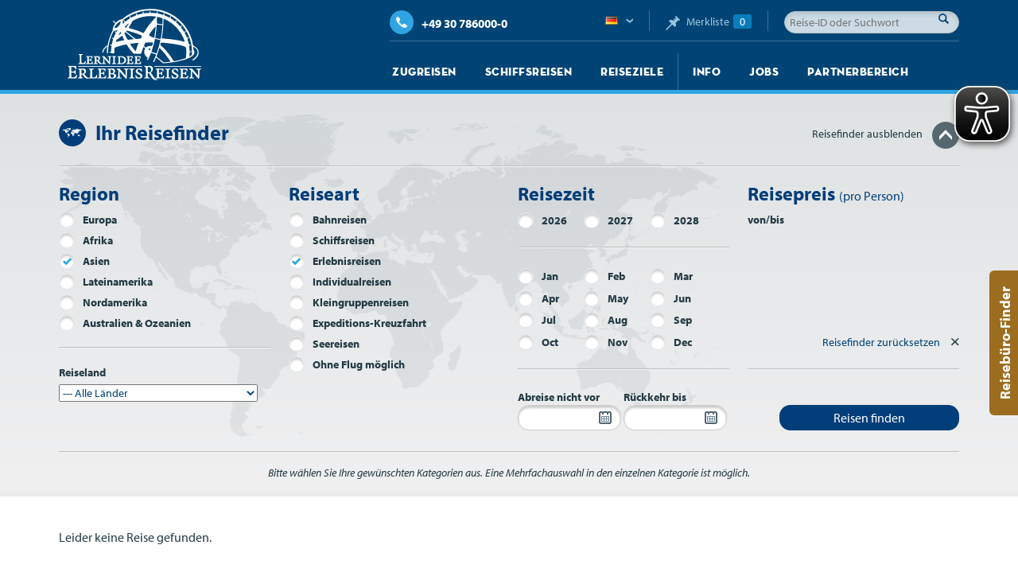

--- FILE ---
content_type: text/html; charset=utf-8
request_url: https://www.lernidee.de/reise.html?laender%5B%5D=22&finder=1&region%5B%5D=5&reisetypen%5B1%5D=6
body_size: 11891
content:
<!DOCTYPE html>
<html lang="de">
<head>
    <title>Reise / Lernidee Erlebnisreisen</title>
<meta name="robots" content="index, follow" />
<meta property="og:title" content="Reise / Lernidee Erlebnisreisen">
<meta property="og:url" content="https://www.lernidee.de/reise.html">
<meta name="twitter:card" content="summary">
<meta name="twitter:title" content="Reise / Lernidee Erlebnisreisen">
<meta name="twitter:url" content="https://www.lernidee.de/reise.html">
<meta charset="utf-8" />
<meta content="text/html; charset=utf-8" />
<meta name="revisit-after" content="5 days" />
<meta name="viewport" content="width=device-width, initial-scale=1.0, maximum-scale=4.0" />
<meta name="description" content="">
<meta name="keywords" content="">
    <!-- Start of Cookiebot Embed Code -->
    <script id="Cookiebot" src="https://consent.cookiebot.com/uc.js" data-cbid="9ffa29c4-cfd5-48af-96fd-7cafe29e6ebc" data-blockingmode="auto" type="text/javascript"></script>
    <!-- End of Cookiebot Embed Code -->

    <!-- Start of HubSpot Embed Code -->
    <script type="text/javascript" id="hs-script-loader" async defer src="//js-eu1.hs-scripts.com/26524697.js"></script>
    <!-- End of HubSpot Embed Code -->
    <!-- Google Tag Manager -->
<script>(function(w,d,s,l,i){w[l]=w[l]||[];w[l].push({'gtm.start':
new Date().getTime(),event:'gtm.js'});var f=d.getElementsByTagName(s)[0],
j=d.createElement(s),dl=l!='dataLayer'?'&l='+l:'';j.async=true;j.src=
'https://www.googletagmanager.com/gtm.js?id='+i+dl;f.parentNode.insertBefore(j,f);
})(window,document,'script','dataLayer','GTM-57H3DD');</script>
<!-- End Google Tag Manager -->

<!-- TrustBox script -->
<script type="text/javascript" src="//widget.trustpilot.com/bootstrap/v5/tp.widget.bootstrap.min.js" async></script>
<!-- End TrustBox script -->

    <link rel="stylesheet" href="https://use.typekit.net/zdq6kpr.css" />

    <link rel="stylesheet" href="/build/app.fa339808.css" media="screen, print"><link rel="stylesheet" href="/build/print.47bf6f34.css" media="print">    <link rel="stylesheet" href="/build/backend.ffd28421.css"><link rel="apple-touch-icon" sizes="180x180" href="/apple-touch-icon.png">
<link rel="icon" type="image/png" sizes="32x32" href="/favicon-32x32.png">
<link rel="icon" type="image/png" sizes="16x16" href="/favicon-16x16.png">
<link rel="manifest" href="/manifest.json">
<link rel="mask-icon" href="/safari-pinned-tab.svg" color="#5bbad5">
<meta name="theme-color" content="#ffffff">

    <!--[if lt IE 9]>
    <script src="http://html5shiv.googlecode.com/svn/trunk/html5.js"></script>
    <![endif]-->
<script type="text/javascript" charset="UTF-8"> 

    var const_repl_reise = 'Reisen';
    var const_repl_treffer = 'Weitere Treffer';
    
</script>

    <script async src="https://cdn.eye-able.com/configs/www.lernidee.de.js"></script>
<script async src="https://cdn.eye-able.com/public/js/eyeAble.js"></script>    </head>
<body>
<!-- Google Tag Manager (noscript) --><noscript><iframe src="https://www.googletagmanager.com/ns.html?id=GTM-57H3DD" height="0" width="0" style="display:none;visibility:hidden"></iframe></noscript><!-- End Google Tag Manager (noscript) -->

    <div class="global-header sticky" id="global-header" data-sticky-offset="51" data-sticky-top="-51">
        <div class="scope">
            <h3><a href="/">Lernidee Erlebnisreisen</a></h3>
            <div class="global-utils"><p class="hotline"><a href="tel:+49 30 786000-0"><i class="icon icon-phone icon-disc"></i><span class="hidden">Telefon </span>+49 30 786000-0</a></p><div class="search" id="util-search"><a href="javascript:void();">Suche</a>
        <form action="/startseite/suchausgabe.html">
            <input aria-label="Reise-ID oder Suchwort" type="text" name="q" value="" placeholder="Reise-ID oder Suchwort" data-url="/startseite/suchausgabe.html" />
            <button class="button button-search">Suche</button>
            <div class="results"></div>
        </form></div><div class="collection"><a href="/reise/merkliste.html"><i class="icon icon-pin"></i> <span class="label">Merkliste</span><span class="count">0</span></a></div><div class="edition" id="util-edition"><a href="/" class="selected flag-de">Deutsch</a><ul><li><a href="/reise.html" class="flag-de selected">Deutsch</a></li><li><a href="http://trains-and-cruises.com" class="flag-en">English</a></li></ul></div></div>            <div class="menu-trigger"><span>Menü</span></div>
            <nav class="main"><ul><li class="home"><a href="/">Startseite</a></li><li><a href="/bahnreisen">Zugreisen</a><div class="popout"><div class="scope">
                    <div class="destinations">
                        <ul class="primary-destinations">
                        <li><a href="/reise.html?region%5B%5D=1&amp;finder=1&amp;reisetypen%5B1%5D=1" class="primary"><i class="icon icon-region-1"></i><span class="label">Europa</span></a><ul class="secondary-destinations"><li><a href="/reise.html?region%5B%5D=1&amp;finder=1&amp;reisetypen%5B1%5D=1">Bahnreisen in Europa</a></li><li><a href="/reise.html?laender%5B%5D=96&amp;finder=1&amp;region%5B%5D=1&amp;reisetypen%5B1%5D=1">England</a></li><li><a href="/reise.html?laender%5B%5D=52&amp;finder=1&amp;region%5B%5D=1&amp;reisetypen%5B1%5D=1">Estland</a></li><li><a href="/reise.html?laender%5B%5D=106&amp;finder=1&amp;region%5B%5D=1&amp;reisetypen%5B1%5D=1">Finnland</a></li><li><a href="/reise.html?laender%5B%5D=53&amp;finder=1&amp;region%5B%5D=1&amp;reisetypen%5B1%5D=1">Frankreich</a></li><li><a href="/reise.html?laender%5B%5D=58&amp;finder=1&amp;region%5B%5D=1&amp;reisetypen%5B1%5D=1">Irland</a></li><li><a href="/reise.html?laender%5B%5D=39&amp;finder=1&amp;region%5B%5D=1&amp;reisetypen%5B1%5D=1">Italien</a></li><li><a href="/reise.html?laender%5B%5D=66&amp;finder=1&amp;region%5B%5D=1&amp;reisetypen%5B1%5D=1">Lettland</a></li><li><a href="/reise.html?laender%5B%5D=67&amp;finder=1&amp;region%5B%5D=1&amp;reisetypen%5B1%5D=1">Litauen</a></li><li><a href="/reise.html?laender%5B%5D=75&amp;finder=1&amp;region%5B%5D=1&amp;reisetypen%5B1%5D=1">Norwegen</a></li><li><a href="/reise.html?laender%5B%5D=77&amp;finder=1&amp;region%5B%5D=1&amp;reisetypen%5B1%5D=1">Österreich</a></li><li><a href="/reise.html?laender%5B%5D=14&amp;finder=1&amp;region%5B%5D=1&amp;reisetypen%5B1%5D=1">Schottland</a></li><li><a href="/reise.html?laender%5B%5D=32&amp;finder=1&amp;region%5B%5D=1&amp;reisetypen%5B1%5D=1">Schweden</a></li><li><a href="/reise.html?laender%5B%5D=83&amp;finder=1&amp;region%5B%5D=1&amp;reisetypen%5B1%5D=1">Schweiz</a></li><li><a href="/reise.html?laender%5B%5D=13&amp;finder=1&amp;region%5B%5D=1&amp;reisetypen%5B1%5D=1">Spanien</a></li></ul></li><li><a href="/reise.html?region%5B%5D=4&amp;finder=1&amp;reisetypen%5B1%5D=1" class="primary"><i class="icon icon-region-4"></i><span class="label">Afrika</span></a><ul class="secondary-destinations"><li><a href="/reise.html?region%5B%5D=4&amp;finder=1&amp;reisetypen%5B1%5D=1">Bahnreisen in Afrika</a></li><li><a href="/reise.html?laender%5B%5D=127&amp;finder=1&amp;region%5B%5D=4&amp;reisetypen%5B1%5D=1">Angola</a></li><li><a href="/reise.html?laender%5B%5D=89&amp;finder=1&amp;region%5B%5D=4&amp;reisetypen%5B1%5D=1">Eswatini</a></li><li><a href="/reise.html?laender%5B%5D=15&amp;finder=1&amp;region%5B%5D=4&amp;reisetypen%5B1%5D=1">Marokko</a></li><li><a href="/reise.html?laender%5B%5D=144&amp;finder=1&amp;region%5B%5D=4&amp;reisetypen%5B1%5D=1">Mauretanien</a></li><li><a href="/reise.html?laender%5B%5D=104&amp;finder=1&amp;region%5B%5D=4&amp;reisetypen%5B1%5D=1">Mosambik</a></li><li><a href="/reise.html?laender%5B%5D=6&amp;finder=1&amp;region%5B%5D=4&amp;reisetypen%5B1%5D=1">Namibia</a></li><li><a href="/reise.html?laender%5B%5D=11&amp;finder=1&amp;region%5B%5D=4&amp;reisetypen%5B1%5D=1">Sambia</a></li><li><a href="/reise.html?laender%5B%5D=85&amp;finder=1&amp;region%5B%5D=4&amp;reisetypen%5B1%5D=1">Simbabwe</a></li><li><a href="/reise.html?laender%5B%5D=7&amp;finder=1&amp;region%5B%5D=4&amp;reisetypen%5B1%5D=1">Südafrika</a></li><li><a href="/reise.html?laender%5B%5D=8&amp;finder=1&amp;region%5B%5D=4&amp;reisetypen%5B1%5D=1">Tansania</a></li></ul></li><li><a href="/reise.html?region%5B%5D=5&amp;finder=1&amp;reisetypen%5B1%5D=1" class="primary"><i class="icon icon-region-5"></i><span class="label">Asien</span></a><ul class="secondary-destinations"><li><a href="/reise.html?region%5B%5D=5&amp;finder=1&amp;reisetypen%5B1%5D=1">Bahnreisen in Asien</a></li><li><a href="/reise.html?laender%5B%5D=17&amp;finder=1&amp;region%5B%5D=5&amp;reisetypen%5B1%5D=1">China</a></li><li><a href="/reise.html?laender%5B%5D=18&amp;finder=1&amp;region%5B%5D=5&amp;reisetypen%5B1%5D=1">Indien</a></li><li><a href="/reise.html?laender%5B%5D=37&amp;finder=1&amp;region%5B%5D=5&amp;reisetypen%5B1%5D=1">Japan</a></li><li><a href="/reise.html?laender%5B%5D=60&amp;finder=1&amp;region%5B%5D=5&amp;reisetypen%5B1%5D=1">Jordanien</a></li><li><a href="/reise.html?laender%5B%5D=44&amp;finder=1&amp;region%5B%5D=5&amp;reisetypen%5B1%5D=1">Kasachstan</a></li><li><a href="/reise.html?laender%5B%5D=61&amp;finder=1&amp;region%5B%5D=5&amp;reisetypen%5B1%5D=1">Kirgisistan</a></li><li><a href="/reise.html?laender%5B%5D=74&amp;finder=1&amp;region%5B%5D=5&amp;reisetypen%5B1%5D=1">Nepal</a></li><li><a href="/reise.html?laender%5B%5D=86&amp;finder=1&amp;region%5B%5D=5&amp;reisetypen%5B1%5D=1">Singapur</a></li><li><a href="/reise.html?laender%5B%5D=123&amp;finder=1&amp;region%5B%5D=5&amp;reisetypen%5B1%5D=1">Tadschikistan</a></li><li><a href="/reise.html?laender%5B%5D=19&amp;finder=1&amp;region%5B%5D=5&amp;reisetypen%5B1%5D=1">Thailand</a></li><li><a href="/reise.html?laender%5B%5D=43&amp;finder=1&amp;region%5B%5D=5&amp;reisetypen%5B1%5D=1">Usbekistan</a></li><li><a href="/reise.html?laender%5B%5D=98&amp;finder=1&amp;region%5B%5D=5&amp;reisetypen%5B1%5D=1">Vietnam</a></li></ul></li><li><a href="/reise.html?region%5B%5D=3&amp;finder=1&amp;reisetypen%5B1%5D=1" class="primary"><i class="icon icon-region-3"></i><span class="label">Lateinamerika</span></a><ul class="secondary-destinations"><li><a href="/reise.html?region%5B%5D=3&amp;finder=1&amp;reisetypen%5B1%5D=1">Bahnreisen in Lateinamerika</a></li><li><a href="/reise.html?laender%5B%5D=31&amp;finder=1&amp;region%5B%5D=3&amp;reisetypen%5B1%5D=1">Argentinien</a></li><li><a href="/reise.html?laender%5B%5D=49&amp;finder=1&amp;region%5B%5D=3&amp;reisetypen%5B1%5D=1">Bolivien</a></li><li><a href="/reise.html?laender%5B%5D=28&amp;finder=1&amp;region%5B%5D=3&amp;reisetypen%5B1%5D=1">Peru</a></li></ul></li><li><a href="/reise.html?region%5B%5D=2&amp;finder=1&amp;reisetypen%5B1%5D=1" class="primary"><i class="icon icon-region-2"></i><span class="label">Nordamerika</span></a><ul class="secondary-destinations"><li><a href="/reise.html?region%5B%5D=2&amp;finder=1&amp;reisetypen%5B1%5D=1">Bahnreisen in Nordamerika</a></li><li><a href="/reise.html?laender%5B%5D=3&amp;finder=1&amp;region%5B%5D=2&amp;reisetypen%5B1%5D=1">Kanada</a></li><li><a href="/reise.html?laender%5B%5D=2&amp;finder=1&amp;region%5B%5D=2&amp;reisetypen%5B1%5D=1">USA</a></li></ul></li><li><a href="/reise.html?region%5B%5D=6&amp;finder=1&amp;reisetypen%5B1%5D=1" class="primary"><i class="icon icon-region-6"></i><span class="label">Australien & Ozeanien</span></a><ul class="secondary-destinations"><li><a href="/reise.html?region%5B%5D=6&amp;finder=1&amp;reisetypen%5B1%5D=1">Bahnreisen in Australien & Ozeanien</a></li><li><a href="/reise.html?laender%5B%5D=48&amp;finder=1&amp;region%5B%5D=6&amp;reisetypen%5B1%5D=1">Australien</a></li><li><a href="/reise.html?laender%5B%5D=34&amp;finder=1&amp;region%5B%5D=6&amp;reisetypen%5B1%5D=1">Neuseeland</a></li></ul></li>
                    </ul>
                </div><div class="columns" data-count="3"><div class="cf"><div class="column"><ul><li class="startpage hide-for-gte-m"><a href="/bahnreisen">Zugreisen</a></li><li class="headline"><h2>Die großen Zugreisen der Welt</h2></li><li><a href="/bahnreisen/rovos-rail-afrika.html">Rovos Rail (Afrika)</a></li><li><a href="/bahnreisen/african-explorer">Afrika im African Explorer</a></li><li><a href="/bahnreisen/kanada-und-rocky-mountains.html">Kanada und Rocky Mountains</a></li><li><a href="/bahnreisen/seidenstrasse-per-bahn.html">Seidenstraße per Bahn</a></li><li><a href="/bahnreisen/transsibirische-eisenbahn.html">Transsibirische Eisenbahn</a></li><li><a href="/bahnreisen/spaniens-koenigszuege.html">Spaniens Königszüge</a></li><li><a href="/bahnreisen/auf-schienen-durch-indien.html">Indien auf Schienen</a></li><li><a href="/bahnreisen/australien-per-bahn.html">Australien und Neuseeland</a></li></ul></div><div class="column"><ul><li class="headline"><h2>Traumhafte Bahnstrecken</h2></li><li><a href="/zugsafari">Safaris auf Schienen in Afrika</a></li><li><a href="/bahnreisen/tibet-bahn.html">Tibet-Bahn</a></li><li><a href="/bahnreisen/japans-schnellzuege.html">Japans Schnellzüge</a></li><li><a href="/bahnreisen/bahnreisen-in-europa.html">Bahnreisen in Europa</a></li><li><a href="/bahnreisen/bahnreise-schweiz.html">Zugreisen durch die Schweiz</a></li><li><a href="/bahnreisen/mitternachtssonne-norwegen-schweden.html">Norwegen und Schweden</a></li><li><a href="/bahnreisen/zugreisen-in-vietnam.html">Zugreisen in Vietnam</a></li><li><a href="/bahnreisen/usa-transkontinental.html">USA Transkontinental</a></li><li><a href="/lateinamerika-mit-dem-zug">Lateinamerika Zug-Erlebnisreisen</a></li></ul></div><div class="column"><ul><li class="headline"><h2>Die berühmtesten Züge der Welt</h2></li><li><a href="/bahnreisen/zarengold-transsib.html">Zarengold (Transsib)</a></li><li><a href="/bahnreisen/orient-silk-road-express-seidenstrasse.html">Orient Silk Road Express (Seidenstraße)</a></li><li><a href="/bahnreisen/afrika-mit-rovos-rail.html">Afrika mit Rovos Rail</a></li><li><a href="/bahnreisen/al-andalus-el-transcantabrico-spanien.html">Al Ándalus/ El Transcantábrico (Spanien)</a></li><li><a href="/bahnreisen/venice-simplon-orient-express.html">Venice Simplon-Orient-Express</a></li><li><a href="/bahnreisen/im-royal-scotsman-durch-schottland.html">Royal Scotsman (Schottland)</a></li><li><a href="/bahnreisen/african-explorer.html">African Explorer</a></li></ul></div></div></div></div></div></li><li><a href="/schiffsreisen">Schiffsreisen</a><div class="popout"><div class="scope">
                    <div class="destinations">
                        <ul class="primary-destinations">
                        <li><a href="/reise.html?region%5B%5D=1&amp;finder=1&amp;reisetypen%5B1%5D=2" class="primary"><i class="icon icon-region-1"></i><span class="label">Europa</span></a><ul class="secondary-destinations"><li><a href="/reise.html?region%5B%5D=1&amp;finder=1&amp;reisetypen%5B1%5D=2">Schiffsreisen in  Europa</a></li><li><a href="/reise.html?laender%5B%5D=59&amp;finder=1&amp;region%5B%5D=1&amp;reisetypen%5B1%5D=2">Island</a></li><li><a href="/reise.html?laender%5B%5D=101&amp;finder=1&amp;region%5B%5D=1&amp;reisetypen%5B1%5D=2">Griechenland</a></li><li><a href="/reise.html?laender%5B%5D=39&amp;finder=1&amp;region%5B%5D=1&amp;reisetypen%5B1%5D=2">Italien</a></li><li><a href="/reise.html?laender%5B%5D=146&amp;finder=1&amp;region%5B%5D=1&amp;reisetypen%5B1%5D=2">Malta</a></li><li><a href="/reise.html?laender%5B%5D=75&amp;finder=1&amp;region%5B%5D=1&amp;reisetypen%5B1%5D=2">Norwegen</a></li><li><a href="/reise.html?laender%5B%5D=12&amp;finder=1&amp;region%5B%5D=1&amp;reisetypen%5B1%5D=2">Portugal</a></li><li><a href="/reise.html?laender%5B%5D=14&amp;finder=1&amp;region%5B%5D=1&amp;reisetypen%5B1%5D=2">Schottland</a></li><li><a href="/reise.html?laender%5B%5D=32&amp;finder=1&amp;region%5B%5D=1&amp;reisetypen%5B1%5D=2">Schweden</a></li></ul></li><li><a href="/reise.html?region%5B%5D=4&amp;finder=1&amp;reisetypen%5B1%5D=2" class="primary"><i class="icon icon-region-4"></i><span class="label">Afrika</span></a><ul class="secondary-destinations"><li><a href="/reise.html?region%5B%5D=4&amp;finder=1&amp;reisetypen%5B1%5D=2">Schiffsreisen in  Afrika</a></li><li><a href="/reise.html?laender%5B%5D=125&amp;finder=1&amp;region%5B%5D=4&amp;reisetypen%5B1%5D=2">Gambia</a></li><li><a href="/reise.html?laender%5B%5D=41&amp;finder=1&amp;region%5B%5D=4&amp;reisetypen%5B1%5D=2">Kap Verde</a></li><li><a href="/reise.html?laender%5B%5D=68&amp;finder=1&amp;region%5B%5D=4&amp;reisetypen%5B1%5D=2">Madagaskar</a></li><li><a href="/reise.html?laender%5B%5D=138&amp;finder=1&amp;region%5B%5D=4&amp;reisetypen%5B1%5D=2">Republik Kongo</a></li><li><a href="/reise.html?laender%5B%5D=33&amp;finder=1&amp;region%5B%5D=4&amp;reisetypen%5B1%5D=2">Senegal</a></li><li><a href="/reise.html?laender%5B%5D=116&amp;finder=1&amp;region%5B%5D=4&amp;reisetypen%5B1%5D=2">Seychellen</a></li><li><a href="/reise.html?laender%5B%5D=85&amp;finder=1&amp;region%5B%5D=4&amp;reisetypen%5B1%5D=2">Simbabwe</a></li></ul></li><li><a href="/reise.html?region%5B%5D=5&amp;finder=1&amp;reisetypen%5B1%5D=2" class="primary"><i class="icon icon-region-5"></i><span class="label">Asien</span></a><ul class="secondary-destinations"><li><a href="/reise.html?region%5B%5D=5&amp;finder=1&amp;reisetypen%5B1%5D=2">Schiffsreisen in  Asien</a></li><li><a href="/reise.html?laender%5B%5D=18&amp;finder=1&amp;region%5B%5D=5&amp;reisetypen%5B1%5D=2">Indien</a></li><li><a href="/reise.html?laender%5B%5D=37&amp;finder=1&amp;region%5B%5D=5&amp;reisetypen%5B1%5D=2">Japan</a></li><li><a href="/reise.html?laender%5B%5D=60&amp;finder=1&amp;region%5B%5D=5&amp;reisetypen%5B1%5D=2">Jordanien</a></li><li><a href="/reise.html?laender%5B%5D=21&amp;finder=1&amp;region%5B%5D=5&amp;reisetypen%5B1%5D=2">Kambodscha</a></li><li><a href="/reise.html?laender%5B%5D=20&amp;finder=1&amp;region%5B%5D=5&amp;reisetypen%5B1%5D=2">Laos</a></li><li><a href="/reise.html?laender%5B%5D=64&amp;finder=1&amp;region%5B%5D=5&amp;reisetypen%5B1%5D=2">Südkorea</a></li><li><a href="/reise.html?laender%5B%5D=19&amp;finder=1&amp;region%5B%5D=5&amp;reisetypen%5B1%5D=2">Thailand</a></li><li><a href="/reise.html?laender%5B%5D=98&amp;finder=1&amp;region%5B%5D=5&amp;reisetypen%5B1%5D=2">Vietnam</a></li></ul></li><li><a href="/reise.html?region%5B%5D=3&amp;finder=1&amp;reisetypen%5B1%5D=2" class="primary"><i class="icon icon-region-3"></i><span class="label">Lateinamerika</span></a><ul class="secondary-destinations"><li><a href="/reise.html?region%5B%5D=3&amp;finder=1&amp;reisetypen%5B1%5D=2">Schiffsreisen in  Lateinamerika</a></li><li><a href="/reise.html?laender%5B%5D=114&amp;finder=1&amp;region%5B%5D=3&amp;reisetypen%5B1%5D=2">Antarktis</a></li><li><a href="/reise.html?laender%5B%5D=31&amp;finder=1&amp;region%5B%5D=3&amp;reisetypen%5B1%5D=2">Argentinien</a></li><li><a href="/reise.html?laender%5B%5D=27&amp;finder=1&amp;region%5B%5D=3&amp;reisetypen%5B1%5D=2">Brasilien</a></li><li><a href="/reise.html?laender%5B%5D=30&amp;finder=1&amp;region%5B%5D=3&amp;reisetypen%5B1%5D=2">Chile</a></li></ul></li><li><a href="/reise.html?region%5B%5D=2&amp;finder=1&amp;reisetypen%5B1%5D=2" class="primary"><i class="icon icon-region-2"></i><span class="label">Nordamerika</span></a><ul class="secondary-destinations"><li><a href="/reise.html?region%5B%5D=2&amp;finder=1&amp;reisetypen%5B1%5D=2">Schiffsreisen in  Nordamerika</a></li><li><a href="/reise.html?laender%5B%5D=3&amp;finder=1&amp;region%5B%5D=2&amp;reisetypen%5B1%5D=2">Kanada</a></li><li><a href="/reise.html?laender%5B%5D=2&amp;finder=1&amp;region%5B%5D=2&amp;reisetypen%5B1%5D=2">USA</a></li></ul></li><li><a href="/reise.html?region%5B%5D=6&amp;finder=1&amp;reisetypen%5B1%5D=2" class="primary"><i class="icon icon-region-6"></i><span class="label">Australien & Ozeanien</span></a><ul class="secondary-destinations"><li><a href="/reise.html?region%5B%5D=6&amp;finder=1&amp;reisetypen%5B1%5D=2">Schiffsreisen in  Australien & Ozeanien</a></li><li><a href="/reise.html?laender%5B%5D=48&amp;finder=1&amp;region%5B%5D=6&amp;reisetypen%5B1%5D=2">Australien</a></li><li><a href="/reise.html?laender%5B%5D=130&amp;finder=1&amp;region%5B%5D=6&amp;reisetypen%5B1%5D=2">Cookinseln</a></li><li><a href="/reise.html?laender%5B%5D=36&amp;finder=1&amp;region%5B%5D=6&amp;reisetypen%5B1%5D=2">Fiji</a></li><li><a href="/reise.html?laender%5B%5D=105&amp;finder=1&amp;region%5B%5D=6&amp;reisetypen%5B1%5D=2">Französisch-Polynesien</a></li><li><a href="/reise.html?laender%5B%5D=34&amp;finder=1&amp;region%5B%5D=6&amp;reisetypen%5B1%5D=2">Neuseeland</a></li><li><a href="/reise.html?laender%5B%5D=121&amp;finder=1&amp;region%5B%5D=6&amp;reisetypen%5B1%5D=2">Papua-Neuguinea</a></li></ul></li>
                    </ul>
                </div><div class="columns" data-count="3"><div class="cf"><div class="column"><ul><li class="startpage hide-for-gte-m"><a href="/schiffsreisen">Schiffsreisen</a></li><li class="headline"><h2><a href="/schiffsreisen/flusskreuzfahrten.html">ENTDECKER-FLUSSKREUZFAHRTEN</a></h2></li><li><a href="/schiffsreisen/flusskreuzfahrten.html">Flusskreuzfahrten</a></li><li><a href="/schiffsreisen/mekong-flusskreuzfahrten.html">Mekong-Flusskreuzfahrten</a></li><li><a href="/schiffsreisen/amazonas-flussreisen.html">Amazonas-Flussreisen</a></li><li><a href="/schiffsreisen/flusskreuzfahrten-in-indien.html">Flusskreuzfahrten in Indien</a></li><li><a href="/schiffsreisen/hausboot-safari-auf-dem-sambesi.html">Hausboot-Safari auf dem Sambesi</a></li><li><a href="/schiffsreisen/douro-tal-portugal.html">Douro-Tal (Portugal)</a></li><li><a href="/schiffsreisen/der-goeta-kanal-schweden.html">Der Göta-Kanal (Schweden)</a></li><li><a href="/schiffsreisen/ins-herz-der-highlands-schottland.html">Ins Herz der Highlands (Schottland)</a></li></ul></div><div class="column"><ul><li class="headline"><h2>Außergewöhnliche Seereisen</h2></li><li><a href="/schiffsreisen/aussergewoehnliche-seereisen.html">Außergewöhnliche Seereisen</a></li><li><a href="/schiffsreisen/griechenland-kreuzfahrten.html">Perlen des Peloponnes</a></li><li><a href="/schiffsreisen/adria-kreuzfahrten.html">Adria-Kreuzfahrten</a></li><li><a href="/schiffsreisen/azoren-kreuzfahrten.html">Azoren-Kreuzfahrten</a></li><li><a href="/schiffsreisen/kapverden-kreuzfahrten.html">Kapverden-Kreuzfahrten</a></li><li><a href="/schiffsreisen/suedsee-kreuzfahrten.html">Südsee-Kreuzfahrten</a></li><li><a href="/schiffsreisen/seychellen-kreuzfahrten.html">Seychellen-Kreuzfahrten</a></li><li><a href="/schiffsreisen/galapagos-inseln.html">Galápagos-Inseln</a></li><li><a href="/schiffsreisen/fiji-kreuzfahrt.html">Fiji-Kreuzfahrt</a></li><li><a href="/schiffsreisen/papua-neuguinea.html">Papua-Neuguinea</a></li><li><a href="/schiffsreisen/kreuzfahrt-rund-um-madagaskar.html">Kreuzfahrt rund um Madagaskar</a></li></ul></div><div class="column"><ul><li class="headline"><h2><a href="/schiffsreisen/expeditions-kreuzfahrten.html">EXPEDITIONS-KREUZFAHRTEN</a></h2></li><li><a href="/schiffsreisen/expeditions-kreuzfahrten.html">Expeditions-Kreuzfahrten</a></li><li><a href="/schiffsreisen/spitzbergen.html">Spitzbergen</a></li><li><a href="/schiffsreisen/island.html">Island</a></li><li><a href="/schiffsreisen/groenland.html">Grönland</a></li><li><a href="/schiffsreisen/antarktis.html">Antarktis</a></li><li><a href="/schiffsreisen/kanada-und-alaska.html">Kanada und Alaska</a></li><li><a href="/schiffsreisen/legendaere-nordwest-passage.html">Legendäre Nordwest-Passage</a></li><li><a href="/schiffsreisen/patagonien-und-feuerland.html">Patagonien und Feuerland</a></li></ul></div></div></div></div></div></li><li><a href="/reiseziele">Reiseziele</a><div class="popout"><div class="scope">
                    <div class="destinations">
                        <ul class="primary-destinations">
                        <li><a href="/reise.html?region%5B%5D=1&amp;finder=1" class="primary"><i class="icon icon-region-1"></i><span class="label">Europa</span></a><ul class="secondary-destinations"><li><a href="/reise.html?region%5B%5D=1&amp;finder=1">Alle Reisen in  Europa</a></li><li><a href="/reise.html?laender%5B%5D=47&amp;finder=1&amp;region%5B%5D=1">Albanien</a></li><li><a href="/reise.html?laender%5B%5D=96&amp;finder=1&amp;region%5B%5D=1">England</a></li><li><a href="/reise.html?laender%5B%5D=52&amp;finder=1&amp;region%5B%5D=1">Estland</a></li><li><a href="/reise.html?laender%5B%5D=106&amp;finder=1&amp;region%5B%5D=1">Finnland</a></li><li><a href="/reise.html?laender%5B%5D=53&amp;finder=1&amp;region%5B%5D=1">Frankreich</a></li><li><a href="/reise.html?laender%5B%5D=101&amp;finder=1&amp;region%5B%5D=1">Griechenland</a></li><li><a href="/reise.html?laender%5B%5D=58&amp;finder=1&amp;region%5B%5D=1">Irland</a></li><li><a href="/reise.html?laender%5B%5D=39&amp;finder=1&amp;region%5B%5D=1">Italien</a></li><li><a href="/reise.html?laender%5B%5D=66&amp;finder=1&amp;region%5B%5D=1">Lettland</a></li><li><a href="/reise.html?laender%5B%5D=67&amp;finder=1&amp;region%5B%5D=1">Litauen</a></li><li><a href="/reise.html?laender%5B%5D=73&amp;finder=1&amp;region%5B%5D=1">Montenegro</a></li><li><a href="/reise.html?laender%5B%5D=75&amp;finder=1&amp;region%5B%5D=1">Norwegen</a></li><li><a href="/reise.html?laender%5B%5D=77&amp;finder=1&amp;region%5B%5D=1">Österreich</a></li><li><a href="/reise.html?laender%5B%5D=80&amp;finder=1&amp;region%5B%5D=1">Polen</a></li><li><a href="/reise.html?laender%5B%5D=12&amp;finder=1&amp;region%5B%5D=1">Portugal</a></li><li><a href="/reise.html?laender%5B%5D=14&amp;finder=1&amp;region%5B%5D=1">Schottland</a></li><li><a href="/reise.html?laender%5B%5D=32&amp;finder=1&amp;region%5B%5D=1">Schweden</a></li><li><a href="/reise.html?laender%5B%5D=83&amp;finder=1&amp;region%5B%5D=1">Schweiz</a></li><li><a href="/reise.html?laender%5B%5D=13&amp;finder=1&amp;region%5B%5D=1">Spanien</a></li></ul></li><li><a href="/reise.html?region%5B%5D=4&amp;finder=1" class="primary"><i class="icon icon-region-4"></i><span class="label">Afrika</span></a><ul class="secondary-destinations"><li><a href="/reise.html?region%5B%5D=4&amp;finder=1">Alle Reisen in  Afrika</a></li><li><a href="/reise.html?laender%5B%5D=127&amp;finder=1&amp;region%5B%5D=4">Angola</a></li><li><a href="/reise.html?laender%5B%5D=89&amp;finder=1&amp;region%5B%5D=4">Eswatini</a></li><li><a href="/reise.html?laender%5B%5D=41&amp;finder=1&amp;region%5B%5D=4">Kap Verde</a></li><li><a href="/reise.html?laender%5B%5D=68&amp;finder=1&amp;region%5B%5D=4">Madagaskar</a></li><li><a href="/reise.html?laender%5B%5D=15&amp;finder=1&amp;region%5B%5D=4">Marokko</a></li><li><a href="/reise.html?laender%5B%5D=144&amp;finder=1&amp;region%5B%5D=4">Mauretanien</a></li><li><a href="/reise.html?laender%5B%5D=104&amp;finder=1&amp;region%5B%5D=4">Mosambik</a></li><li><a href="/reise.html?laender%5B%5D=6&amp;finder=1&amp;region%5B%5D=4">Namibia</a></li><li><a href="/reise.html?laender%5B%5D=11&amp;finder=1&amp;region%5B%5D=4">Sambia</a></li><li><a href="/reise.html?laender%5B%5D=33&amp;finder=1&amp;region%5B%5D=4">Senegal</a></li><li><a href="/reise.html?laender%5B%5D=116&amp;finder=1&amp;region%5B%5D=4">Seychellen</a></li><li><a href="/reise.html?laender%5B%5D=85&amp;finder=1&amp;region%5B%5D=4">Simbabwe</a></li><li><a href="/reise.html?laender%5B%5D=7&amp;finder=1&amp;region%5B%5D=4">Südafrika</a></li><li><a href="/reise.html?laender%5B%5D=8&amp;finder=1&amp;region%5B%5D=4">Tansania</a></li></ul></li><li><a href="/reise.html?region%5B%5D=5&amp;finder=1" class="primary"><i class="icon icon-region-5"></i><span class="label">Asien</span></a><ul class="secondary-destinations"><li><a href="/reise.html?region%5B%5D=5&amp;finder=1">Alle Reisen in  Asien</a></li><li><a href="/reise.html?laender%5B%5D=54&amp;finder=1&amp;region%5B%5D=5">Georgien</a></li><li><a href="/reise.html?laender%5B%5D=18&amp;finder=1&amp;region%5B%5D=5">Indien</a></li><li><a href="/reise.html?laender%5B%5D=37&amp;finder=1&amp;region%5B%5D=5">Japan</a></li><li><a href="/reise.html?laender%5B%5D=60&amp;finder=1&amp;region%5B%5D=5">Jordanien</a></li><li><a href="/reise.html?laender%5B%5D=21&amp;finder=1&amp;region%5B%5D=5">Kambodscha</a></li><li><a href="/reise.html?laender%5B%5D=44&amp;finder=1&amp;region%5B%5D=5">Kasachstan</a></li><li><a href="/reise.html?laender%5B%5D=61&amp;finder=1&amp;region%5B%5D=5">Kirgisistan</a></li><li><a href="/reise.html?laender%5B%5D=20&amp;finder=1&amp;region%5B%5D=5">Laos</a></li><li><a href="/reise.html?laender%5B%5D=38&amp;finder=1&amp;region%5B%5D=5">Mongolei</a></li><li><a href="/reise.html?laender%5B%5D=19&amp;finder=1&amp;region%5B%5D=5">Thailand</a></li><li><a href="/reise.html?laender%5B%5D=43&amp;finder=1&amp;region%5B%5D=5">Usbekistan</a></li><li><a href="/reise.html?laender%5B%5D=98&amp;finder=1&amp;region%5B%5D=5">Vietnam</a></li></ul></li><li><a href="/reise.html?region%5B%5D=3&amp;finder=1" class="primary"><i class="icon icon-region-3"></i><span class="label">Lateinamerika</span></a><ul class="secondary-destinations"><li><a href="/reise.html?region%5B%5D=3&amp;finder=1">Alle Reisen in  Lateinamerika</a></li><li><a href="/reise.html?laender%5B%5D=114&amp;finder=1&amp;region%5B%5D=3">Antarktis</a></li><li><a href="/reise.html?laender%5B%5D=31&amp;finder=1&amp;region%5B%5D=3">Argentinien</a></li><li><a href="/reise.html?laender%5B%5D=49&amp;finder=1&amp;region%5B%5D=3">Bolivien</a></li><li><a href="/reise.html?laender%5B%5D=27&amp;finder=1&amp;region%5B%5D=3">Brasilien</a></li><li><a href="/reise.html?laender%5B%5D=30&amp;finder=1&amp;region%5B%5D=3">Chile</a></li><li><a href="/reise.html?laender%5B%5D=25&amp;finder=1&amp;region%5B%5D=3">Costa Rica</a></li><li><a href="/reise.html?laender%5B%5D=29&amp;finder=1&amp;region%5B%5D=3">Ecuador</a></li><li><a href="/reise.html?laender%5B%5D=24&amp;finder=1&amp;region%5B%5D=3">Mexiko</a></li><li><a href="/reise.html?laender%5B%5D=28&amp;finder=1&amp;region%5B%5D=3">Peru</a></li></ul></li><li><a href="/reise.html?region%5B%5D=2&amp;finder=1" class="primary"><i class="icon icon-region-2"></i><span class="label">Nordamerika</span></a><ul class="secondary-destinations"><li><a href="/reise.html?region%5B%5D=2&amp;finder=1">Alle Reisen in  Nordamerika</a></li><li><a href="/reise.html?laender%5B%5D=3&amp;finder=1&amp;region%5B%5D=2">Kanada</a></li><li><a href="/reise.html?laender%5B%5D=2&amp;finder=1&amp;region%5B%5D=2">USA</a></li></ul></li><li><a href="/reise.html?region%5B%5D=6&amp;finder=1" class="primary"><i class="icon icon-region-6"></i><span class="label">Australien & Ozeanien</span></a><ul class="secondary-destinations"><li><a href="/reise.html?region%5B%5D=6&amp;finder=1">Alle Reisen in  Australien & Ozeanien</a></li><li><a href="/reise.html?laender%5B%5D=48&amp;finder=1&amp;region%5B%5D=6">Australien</a></li><li><a href="/reise.html?laender%5B%5D=36&amp;finder=1&amp;region%5B%5D=6">Fiji</a></li><li><a href="/reise.html?laender%5B%5D=105&amp;finder=1&amp;region%5B%5D=6">Französisch-Polynesien</a></li><li><a href="/reise.html?laender%5B%5D=34&amp;finder=1&amp;region%5B%5D=6">Neuseeland</a></li><li><a href="/reise.html?laender%5B%5D=121&amp;finder=1&amp;region%5B%5D=6">Papua-Neuguinea</a></li></ul></li>
                    </ul>
                </div><div class="columns" data-count="3"><div class="cf"><div class="column"><ul><li class="startpage hide-for-gte-m"><a href="/reiseziele">Reiseziele</a></li><li class="headline"><h2>Unsere beliebtesten Zugreisen</h2></li><li><a href="/reiseziele/erlebnisreisen-in-kanada-per-zug-und-schiff.html">Erlebnisreisen in Kanada per Zug und Schiff</a></li><li><a href="/reiseziele/safaris-auf-schienen-im-african-explorer.html">Safaris auf Schienen im African Explorer</a></li><li><a href="/reiseziele/japan-erlebnisreisen-mit-dem-zug.html">Japan Erlebnisreisen mit dem Zug</a></li><li><a href="/reiseziele/seidenstrasse-orient-silk-road-express.html">Seidenstraße: Orient Silk Road Express</a></li><li><a href="/reiseziele/iberische-halbinsel-mit-dem-al-andalus.html">Iberische Halbinsel mit dem Al Ándalus</a></li><li><a href="/reiseziele/quer-durch-afrika-mit-rovos-rail.html">Quer durch Afrika mit Rovos Rail</a></li><li><a href="/reiseziele/auf-schienen-durch-indien.html">Auf Schienen durch Indien</a></li><li><a href="/reiseziele/mit-dem-baehnli-durch-die-schweizer-alpen.html">Mit dem Bähnli durch die Schweizer Alpen</a></li><li><a href="/reiseziele/europas-geheime-bahn-juwele.html">Europas geheime Bahn-Juwele</a></li></ul></div><div class="column"><ul><li class="headline"><h2>Unsere beliebtesten Schiffsreisen</h2></li><li><a href="/reiseziele/mythos-mekong-laos-und-thailand.html">Mythos Mekong: Laos und Thailand</a></li><li><a href="/reiseziele/abenteuer-amazonas.html">Abenteuer Amazonas</a></li><li><a href="/reiseziele/postschiff-reisen-in-der-suedsee.html">Postschiff-Reisen in der Südsee</a></li><li><a href="/reiseziele/hausboot-safaris-auf-dem-sambesi.html">Hausboot-Safaris auf dem Sambesi</a></li><li><a href="/reiseziele/expeditionen-in-der-arktis-antarktis.html">Expeditionen in der Arktis/Antarktis</a></li><li><a href="/reiseziele/die-maritime-seidenstrasse.html">Die maritime Seidenstraße</a></li><li><a href="/reiseziele/schottlands-kaledonischer-kanal.html">Schottlands Kaledonischer Kanal</a></li><li><a href="/reiseziele/auf-dem-douro-durch-portugal.html">Auf dem Douro durch Portugal</a></li></ul></div><div class="column"><ul><li class="headline"><h2>Die Welt aktiv entdecken!</h2></li><li><a href="/live">Lernidee live!</a></li><li><a href="/reiseziele/belvelo-e-bike-reisen.html">Belvelo: Geführte E-Bike-Reisen weltweit</a></li><li class="headline"><h2>Besondere Lernidee-Empfehlungen</h2></li><li><a href="/reiseziele/bahnurlaubde-zugreisen-in-der-schweiz.html">Bahnurlaub.de: Zugreisen in der Schweiz</a></li><li><a href="/reiseziele/tuja-reisen-skandinavien-pur.html">Tuja Reisen: Skandinavien pur!</a></li><li><a href="/reiseziele/galapagos-pro.html">Galapagos Pro </a></li></ul></div></div></div></div></div></li><li class="vr"><a href="/service">Info</a><div class="popout"><div class="scope"><div class="columns" data-count="3"><div class="cf"><div class="column"><ul><li class="startpage hide-for-gte-m"><a href="/service">Info</a></li><li class="headline"><h2>Service</h2></li><li><a href="/service/kataloge-bestellen.html">Kataloge</a></li><li><a href="/reisefinder">Reisefinder</a></li><li><a href="/kurzfristig-buchen">Kurzfristig buchen</a></li><li><a href="/service/mitreisende-gesucht.html">Mitreisende gesucht</a></li><li><a href="/service/lernidee-shop.html">Lernidee Shop</a></li><li><a href="/service/visum-service.html">Visum-Service</a></li><li><a href="/service/reiseschutz.html">Reiseschutz</a></li><li><a href="/explore">Kunden-Club</a></li><li><a href="/service/schnelluebersicht-services.html">Schnellübersicht Services</a></li></ul></div><div class="column"><ul><li class="headline"><h2>Über uns</h2></li><li><a href="/service/arbeiten-bei-lernidee.html">Jobs</a></li><li><a href="/service/lernidee-erlebnisreisen.html">Lernidee Erlebnisreisen</a></li><li><a href="/service/fernidee.html">Kundenmagazin Fernidee</a></li><li><a href="/service/unsere-reiseleiter.html">Unsere Reiseleiter</a></li><li><a href="/reisefilme">Lernidee Filme</a></li><li><a href="/service/gaestestimmen.html">Gästestimmen</a></li><li><a href="/service/reiseberichte.html">Reiseberichte</a></li><li><a href="/service/unsere-verantwortung.html">Unsere Verantwortung</a></li><li><a href="/marken">Unsere Marken</a></li><li><a href="/presse">Pressebereich</a></li></ul></div><div class="column"><ul><li class="headline"><h2>Kontakt</h2></li><li><a href="/service/anfahrt-und-kontakt.html">Anfahrt und Kontakt</a></li><li><a href="/service/reisebueros-in-ihrer-naehe.html">Reisebüros in Ihrer Nähe</a></li><li><a href="/service/kunden-treffen-mit-reise-vortraegen-im-kino.html">Kunden-Treffen mit Reise-Vorträgen im Kino</a></li><li><a href="/service/messen-und-termine.html">Messen und Termine</a></li><li><a href="/newsletter">Newsletter abonnieren</a></li><li><a href="/service/unser-team.html">Unser Team</a></li><li class="headline"><h2>Service für Reisebüro-Partner</h2></li><li><a href="/partner">Partnerbereich</a></li></ul></div></div></div></div></div></li><li><a href="/jobs">Jobs</a></li><li><a href="/partnerbereich.html">Partnerbereich</a><div class="popout"><div class="scope"><div class="columns" data-count="3"><div class="cf"><div class="column"><ul><li class="startpage hide-for-gte-m"><a href="/partnerbereich.html">Partnerbereich</a></li><li class="headline"><h2>Service ohne Login</h2></li><li><a href="/partnerbereich/uebersicht-partnerbereich.html">Übersicht Partnerbereich</a></li><li><a href="/partnerbereich/kataloge-werbemittel.html">Kataloge & Werbemittel</a></li><li><a href="/partnerbereich/reisebuero-finder.html">Reisebüro-Finder</a></li><li><a href="/partnerbereich/inhalte-fuer-social-media.html">Inhalte für Social Media</a></li></ul></div><div class="column"><ul><li class="headline"><h2>Lernidee Partnerprogramm</h2></li><li><a href="/partnerbereich/mein-profil.html">Mein Profil</a></li><li><a href="/partnerbereich/agentur-vertrag.html">Agentur-Vertrag</a></li><li><a href="/partnerbereich/provisionssystem.html">Provisionssystem</a></li><li><a href="/partnerbereich/erklaerungen-zum-partnerbereich.html">Erklärungen zum Partnerbereich</a></li><li><a href="/partnerbereich/buchungsuebersicht.html">Buchungsübersicht</a></li></ul></div><div class="column"><ul><li class="headline"><h2>Service für Partner</h2></li><li><a href="/partnerbereich/lernidee-schulungen-webinare.html">Lernidee-Schulungen / Webinare</a></li><li><a href="/partnerbereich/partner-newsletter.html">Partner Newsletter</a></li><li><a href="/partnerbereich/bilddatenbank.html">Bilddatenbank</a></li><li><a href="/partnerbereich/xml-export.html">XML Export</a></li><li><a href="/partnerbereich/gemeinsame-kunden-mailings.html">Gemeinsame Kunden-Mailings</a></li><li><a href="/partnerbereich/gemeinsame-kunden-veranstaltungen.html">Gemeinsame Kunden-Veranstaltungen</a></li><li><a href="/partnerbereich/expedienten-angebote.html">Expedienten-Angebote</a></li><li><a href="/partnerbereich/fam-trips.html">Fam-Trips</a></li></ul></div></div></div></div></div></li></ul></nav>        </div>
        <img src="/assets/img/logo_print.png" alt="" class="hidden visible-print" width="630" height="400" />
    </div>

    
    
        <section class="travel-finder is-open" role="navigation" aria-label="Ihr Reisefinder">
            <div class="scope">
                <header class="hd">
                    <div class="status">
                        <span class="enlarge">Reisefinder einblenden<i class="icon icon-arrow-thick-down icon-disc"></i></span>
                        <span class="reduce">Reisefinder ausblenden<i class="icon icon-arrow-thick-up icon-disc"></i></span>
                    </div>
                    <h1><i class="icon icon-world icon-disc"></i>Ihr Reisefinder</h1>
                </header>

                <div class="container">
                <div class="bd">
                    
                    <form id="reisefinder" class="form-finder" action="/reise.html" method="post">
                    <input type="hidden" name="finder" value="1" />
                        <div class="grid4units">
                            <div class="unit">
                                <h2>Region</h2>
        
                <div class="form-group">
                <div class="form-choice form-has-indicator form-checkbox">
                <label>
                <input type="checkbox" class="region-selector" name="region[]" value="1" />
                <span class="form-indicator"></span>Europa
                </label>
                </div>
                </div>
            
                <div class="form-group">
                <div class="form-choice form-has-indicator form-checkbox">
                <label>
                <input type="checkbox" class="region-selector" name="region[]" value="4" />
                <span class="form-indicator"></span>Afrika
                </label>
                </div>
                </div>
            
                <div class="form-group">
                <div class="form-choice form-has-indicator form-checkbox">
                <label>
                <input type="checkbox" class="region-selector" name="region[]" value="5" checked="checked" />
                <span class="form-indicator"></span>Asien
                </label>
                </div>
                </div>
            
                <div class="form-group">
                <div class="form-choice form-has-indicator form-checkbox">
                <label>
                <input type="checkbox" class="region-selector" name="region[]" value="3" />
                <span class="form-indicator"></span>Lateinamerika
                </label>
                </div>
                </div>
            
                <div class="form-group">
                <div class="form-choice form-has-indicator form-checkbox">
                <label>
                <input type="checkbox" class="region-selector" name="region[]" value="2" />
                <span class="form-indicator"></span>Nordamerika
                </label>
                </div>
                </div>
            
                <div class="form-group">
                <div class="form-choice form-has-indicator form-checkbox">
                <label>
                <input type="checkbox" class="region-selector" name="region[]" value="6" />
                <span class="form-indicator"></span>Australien & Ozeanien
                </label>
                </div>
                </div>
            
            <hr class="double-line" />
            <div class="form-group form-select">
                <label class="form-control-label">Reiseland</label>
                <div class="form-controls">
                <select class="reisefinder-form-control" name="laender[]">
                
                <option value="0"> --- Alle Länder</option>
                
            <option value="47" class="region-1">Albanien</option>
            <option value="114" class="region-3">Antarktis</option>
            <option value="127" class="region-4">Angola</option>
            <option value="31" class="region-3">Argentinien</option>
            <option value="48" class="region-6">Australien</option>
            <option value="59" class="region-1">Island</option>
            <option value="49" class="region-3">Bolivien</option>
            <option value="143" class="region-5">Borneo</option>
            <option value="27" class="region-3">Brasilien</option>
            <option value="30" class="region-3">Chile</option>
            <option value="17" class="region-5">China</option>
            <option value="25" class="region-3">Costa Rica</option>
            <option value="130" class="region-6">Cookinseln</option>
            <option value="29" class="region-3">Ecuador</option>
            <option value="96" class="region-1">England</option>
            <option value="52" class="region-1">Estland</option>
            <option value="89" class="region-4">Eswatini</option>
            <option value="36" class="region-6">Fiji</option>
            <option value="106" class="region-1">Finnland</option>
            <option value="53" class="region-1">Frankreich</option>
            <option value="105" class="region-6">Französisch-Polynesien</option>
            <option value="125" class="region-4">Gambia</option>
            <option value="54" class="region-5">Georgien</option>
            <option value="101" class="region-1">Griechenland</option>
            <option value="18" class="region-5">Indien</option>
            <option value="58" class="region-1">Irland</option>
            <option value="39" class="region-1">Italien</option>
            <option value="37" class="region-5">Japan</option>
            <option value="60" class="region-5">Jordanien</option>
            <option value="21" class="region-5">Kambodscha</option>
            <option value="3" class="region-2">Kanada</option>
            <option value="41" class="region-4">Kap Verde</option>
            <option value="44" class="region-5 region-25">Kasachstan</option>
            <option value="61" class="region-5">Kirgisistan</option>
            <option value="65" class="region-3">Kuba</option>
            <option value="20" class="region-5">Laos</option>
            <option value="66" class="region-1 region-25">Lettland</option>
            <option value="67" class="region-1 region-25">Litauen</option>
            <option value="68" class="region-4">Madagaskar</option>
            <option value="146" class="region-1">Malta</option>
            <option value="15" class="region-4">Marokko</option>
            <option value="144" class="region-4">Mauretanien</option>
            <option value="24" class="region-3">Mexiko</option>
            <option value="38" class="region-5">Mongolei</option>
            <option value="73" class="region-1">Montenegro</option>
            <option value="104" class="region-4">Mosambik</option>
            <option value="6" class="region-4">Namibia</option>
            <option value="74" class="region-5">Nepal</option>
            <option value="34" class="region-6">Neuseeland</option>
            <option value="75" class="region-1">Norwegen</option>
            <option value="77" class="region-1">Österreich</option>
            <option value="78" class="region-3">Panama</option>
            <option value="121" class="region-6">Papua-Neuguinea</option>
            <option value="28" class="region-3">Peru</option>
            <option value="80" class="region-1">Polen</option>
            <option value="12" class="region-1">Portugal</option>
            <option value="138" class="region-4">Republik Kongo</option>
            <option value="11" class="region-4">Sambia</option>
            <option value="14" class="region-1">Schottland</option>
            <option value="32" class="region-1">Schweden</option>
            <option value="83" class="region-1">Schweiz</option>
            <option value="33" class="region-4">Senegal</option>
            <option value="116" class="region-4">Seychellen</option>
            <option value="85" class="region-4">Simbabwe</option>
            <option value="86" class="region-5">Singapur</option>
            <option value="13" class="region-1">Spanien</option>
            <option value="110" class="region-5">Sri Lanka</option>
            <option value="7" class="region-4">Südafrika</option>
            <option value="64" class="region-5">Südkorea</option>
            <option value="123" class="region-5">Tadschikistan</option>
            <option value="8" class="region-4">Tansania</option>
            <option value="19" class="region-5">Thailand</option>
            <option value="2" class="region-2">USA</option>
            <option value="43" class="region-5 region-25">Usbekistan</option>
            <option value="98" class="region-5">Vietnam</option>
                </select>
                </div>
                </div>
                </div>
                <div class="unit">
                <h2>Reiseart</h2>
        
                <div class="form-group">
                <div class="form-choice form-has-indicator form-checkbox">
                <label>
                <input type="checkbox" name="reisetypen[]" value="1" />
                <span class="form-indicator"></span>Bahnreisen
                </label>
                </div>
                </div>
            
                <div class="form-group">
                <div class="form-choice form-has-indicator form-checkbox">
                <label>
                <input type="checkbox" name="reisetypen[]" value="2" />
                <span class="form-indicator"></span>Schiffsreisen
                </label>
                </div>
                </div>
            
                <div class="form-group">
                <div class="form-choice form-has-indicator form-checkbox">
                <label>
                <input type="checkbox" name="reisetypen[]" value="6"  checked="checked"/>
                <span class="form-indicator"></span>Erlebnisreisen
                </label>
                </div>
                </div>
            
                <div class="form-group">
                <div class="form-choice form-has-indicator form-checkbox">
                <label>
                <input type="checkbox" name="reisetypen[]" value="3" />
                <span class="form-indicator"></span>Individualreisen
                </label>
                </div>
                </div>
            
                <div class="form-group">
                <div class="form-choice form-has-indicator form-checkbox">
                <label>
                <input type="checkbox" name="reisetypen[]" value="17" />
                <span class="form-indicator"></span>Kleingruppenreisen
                </label>
                </div>
                </div>
            
                <div class="form-group">
                <div class="form-choice form-has-indicator form-checkbox">
                <label>
                <input type="checkbox" name="reisetypen[]" value="30" />
                <span class="form-indicator"></span>Expeditions-Kreuzfahrt
                </label>
                </div>
                </div>
            
                <div class="form-group">
                <div class="form-choice form-has-indicator form-checkbox">
                <label>
                <input type="checkbox" name="reisetypen[]" value="31" />
                <span class="form-indicator"></span>Seereisen
                </label>
                </div>
                </div>
            
                <div class="form-group">
                <div class="form-choice form-has-indicator form-checkbox">
                <label>
                <input type="checkbox" name="reisetypen[]" value="21" />
                <span class="form-indicator"></span>Ohne Flug möglich
                </label>
                </div>
                </div>
            

                            </div>
                            <div class="unit">
                                <h2>Reisezeit</h2>

                                <div class="form-group form-choices-group form-date-group">
                                    <div class="form-choices">
        
                                        <div class="form-choice-inline form-has-indicator form-checkbox">
                                            <label>
                                                <input type="checkbox" name="jahr[]" value="2026"  />
                                                <span class="form-indicator"></span>2026
                                            </label>
                                        </div>

            
                                        <div class="form-choice-inline form-has-indicator form-checkbox">
                                            <label>
                                                <input type="checkbox" name="jahr[]" value="2027"  />
                                                <span class="form-indicator"></span>2027
                                            </label>
                                        </div>

            
                                        <div class="form-choice-inline form-has-indicator form-checkbox">
                                            <label>
                                                <input type="checkbox" name="jahr[]" value="2028"  />
                                                <span class="form-indicator"></span>2028
                                            </label>
                                        </div>

            
                                    </div>
                                </div>

                                <hr class="double-line" />
        
                                    <div class="form-group form-choices-group form-date-group">
                                        <div class="form-choices">
                                        <div class="form-choice-inline form-has-indicator form-checkbox">
                                            <label>
                                                <input type="checkbox" name="monat[]" value="1"  />
                                                <span class="form-indicator"></span>Jan
                                            </label>
                                        </div>
                                       
                                        <div class="form-choice-inline form-has-indicator form-checkbox">
                                            <label>
                                                <input type="checkbox" name="monat[]" value="2"  />
                                                <span class="form-indicator"></span>Feb
                                            </label>
                                        </div>
                                       
                                        <div class="form-choice-inline form-has-indicator form-checkbox">
                                            <label>
                                                <input type="checkbox" name="monat[]" value="3"  />
                                                <span class="form-indicator"></span>Mar
                                            </label>
                                        </div>
                                       </div>
                    </div>
                                    <div class="form-group form-choices-group form-date-group">
                                        <div class="form-choices">
                                        <div class="form-choice-inline form-has-indicator form-checkbox">
                                            <label>
                                                <input type="checkbox" name="monat[]" value="4"  />
                                                <span class="form-indicator"></span>Apr
                                            </label>
                                        </div>
                                       
                                        <div class="form-choice-inline form-has-indicator form-checkbox">
                                            <label>
                                                <input type="checkbox" name="monat[]" value="5"  />
                                                <span class="form-indicator"></span>May
                                            </label>
                                        </div>
                                       
                                        <div class="form-choice-inline form-has-indicator form-checkbox">
                                            <label>
                                                <input type="checkbox" name="monat[]" value="6"  />
                                                <span class="form-indicator"></span>Jun
                                            </label>
                                        </div>
                                       </div>
                    </div>
                                    <div class="form-group form-choices-group form-date-group">
                                        <div class="form-choices">
                                        <div class="form-choice-inline form-has-indicator form-checkbox">
                                            <label>
                                                <input type="checkbox" name="monat[]" value="7"  />
                                                <span class="form-indicator"></span>Jul
                                            </label>
                                        </div>
                                       
                                        <div class="form-choice-inline form-has-indicator form-checkbox">
                                            <label>
                                                <input type="checkbox" name="monat[]" value="8"  />
                                                <span class="form-indicator"></span>Aug
                                            </label>
                                        </div>
                                       
                                        <div class="form-choice-inline form-has-indicator form-checkbox">
                                            <label>
                                                <input type="checkbox" name="monat[]" value="9"  />
                                                <span class="form-indicator"></span>Sep
                                            </label>
                                        </div>
                                       </div>
                    </div>
                                    <div class="form-group form-choices-group form-date-group">
                                        <div class="form-choices">
                                        <div class="form-choice-inline form-has-indicator form-checkbox">
                                            <label>
                                                <input type="checkbox" name="monat[]" value="10"  />
                                                <span class="form-indicator"></span>Oct
                                            </label>
                                        </div>
                                       
                                        <div class="form-choice-inline form-has-indicator form-checkbox">
                                            <label>
                                                <input type="checkbox" name="monat[]" value="11"  />
                                                <span class="form-indicator"></span>Nov
                                            </label>
                                        </div>
                                       
                                        <div class="form-choice-inline form-has-indicator form-checkbox">
                                            <label>
                                                <input type="checkbox" name="monat[]" value="12"  />
                                                <span class="form-indicator"></span>Dec
                                            </label>
                                        </div>
                                       </div>
                    </div>

                                <hr class="double-line" />

                                <div class="form-inline form-date-range">
                                    <div class="form-group">
                                        <label class="form-control-label">Abreise nicht vor</label>
                                        <div class="form-controls">
                                            <input class="form-control form-date-range-from" type="text" aria-label="Abreise nicht vor" name="abreise_datum" value="" />
                                        </div>
                                    </div>
                                    <div class="form-group">
                                        <label class="form-control-label">Rückkehr bis</label>
                                        <div class="form-controls">
                                            <input class="form-control form-date-range-to" type="text" aria-label="Rückkehr bis" name="rueckkehr_datum" value="" />
                                        </div>
                                    </div>
                                </div>

                            </div>
                            <div class="unit">
                                <h2>Reisepreis <small>(pro Person)</small></h2>
                                
                                <!--
                                form-slider-range
                                    - class="form-slider-range" (required)

                                    - class="form-slider-range-field" (required)
                                    - data-min (required)
                                    - data-max (required)
                                    - data-step (optional, default 1) 
                                    - data-preset-min (optional, default data-min)
                                    - data-preset-max (optional, default data-max)
                                //-->
                                <div class="form-group form-slider-range">
                                    <label class="form-control-label">von/bis</label>
                                    <div class="form-controls">
                                        <input class="form-slider-range-field" type="text" name="preis" aria-label="von/bis" data-min="500" data-max="10000" data-step="100" data-preset-min="500" data-preset-max="10000" value="500 - 10000" />
                                    </div>
                                </div>
                                

                                <div class="form-action-buttons">
                                    <div class="form-group form-reset">
                                        <button class="button-reset" type="reset" onclick="window.location.href='/reise.html?finder=1';return false;">Reisefinder zurücksetzen</button>
                                    </div>

                                    <hr class="double-line" />

                                    <div class="form-group form-submit">
                                        <button class="button button-submit" type="submit">Reisen finden<span id="tripsfound"></span></button>
                                    </div>
                                    
                                </div>

                            </div>
                        </div>
                    </form>

                </div>
                <footer class="ft">
                    <p><em>Bitte wählen Sie Ihre gewünschten Kategorien aus. Eine Mehrfachauswahl in den einzelnen Kategorie ist möglich.</em></p>
                </footer>
                </div>
            </div>
        </section>
        
    <section class="page" role="main"><div id="tablet-detect"></div><div id="mobile-detect"></div>

        <div class="scope">
            <div class="mod article-content"><div class="bd"><p>Leider keine Reise gefunden.</p></div></div>        </div>
    </section>
    <div class="page-footer" role="contentinfo">
        <div class="scope">
            <div class="grid3units">
    <div class="unit">
        <div class="mod content-block service">
            <div class="hd">
                <h2>Beratung & Buchung</h2>
                <div class="media image circular"><img src="/media/kontakt-links.jpg" alt="" title=""></div>
                <div class="media image circular"><img src="/media/kontakt-rechts.jpg" alt="" title=""></div>
            </div>
            <div class="bd">
                <h3>Lernidee Erlebnisreisen GmbH</h3>
                <p>Kurfürstenstraße 112, 10787 Berlin</p>

                <p><i class="icon icon-phone icon-disc"></i><a class="phone" href="tel:+49307860000"><b class="txt-large">+49 – 30 786 00 00</b><br /><span class="opening">Mo. – Fr. von 09:00 – 18:00 Uhr</span></a></p>

                <p><a class="more" href="mailto:team@lernidee.de">team@lernidee.de</a></p>

            </div>
        </div>
    </div>

    <div class="unit">
        <div class="mod content-block">
            <div class="hd">
                <h2>Kataloge bestellen</h2>
                <div class="media image"> <a href="/service/kataloge-bestellen.html"><img src="/media/kataloge.png" alt="Lernidee Kataloge bestellen" title="Lernidee Kataloge bestellen"></a></div>
            </div>
            <div class="bd">
                <h3>Reise-Ideen für 2026/2027</h3>
                <p>Bestellen Sie alle Prospekte und Reiseausschreibungen bequem online <a class="more" href="/service/kataloge-bestellen.html">Jetzt bestellen</a></p>

                <p><i>Reisebüros und Partner bestellen bitte im <br /><a class="more" href="/partnerbereich/kataloge-werbemittel.html">Bestellformular für Partner</a></i></p>

            </div>
        </div>

    </div>

    <div class="unit">
        <div class="mod content-block newsletter-block">
            <div class="bd">
                <div id="rex-yform" class="yform">

    <form action="/newsletter" method="post" id="newsletter_content" class="rex-yform" enctype="multipart/form-data">
        
        <div id="yform-newsletter_content-honeypot">
    <label for="yform-newsletter_content-field-1">Bitte nicht ausfüllen.</label>
    <input id="yform-newsletter_content-field-1"
        name="yform-newsletter_content-field-1" type="email"
        autocomplete="off" tabindex="-1">
    <input id="yform-newsletter_content-field-1_microtime"
        name="yform-newsletter_content-field-1_microtime" type="hidden"
        value="1769241624.6228" readonly="readonly"
        tabindex="-1">
    <input id="yform-newsletter_content-field-1_js_enabled"
        name="yform-newsletter_content-field-1_js_enabled" type="hidden"
        value="0" readonly="readonly" tabindex="-1">
    <style nonce="42ac48e6c99c1724697d178b28d9077a">
        [id="yform-newsletter_content-honeypot"] {
 		position: absolute !important;
		width: 1px !important;
		height: 1px !important;
		padding: 0 !important;
		margin: -1px !important;
		overflow: hidden !important;
		clip: rect(0, 0, 0, 0) !important;
		white-space: nowrap !important;
		border: 0 !important;
	    }
    </style>
    <script type="text/javascript" nonce="42ac48e6c99c1724697d178b28d9077a">
        var date = new Date();
        document.getElementById("yform-newsletter_content-field-1_js_enabled").value =
            date.getFullYear();
    </script>
</div>
<h2>Newsletter abonnieren</h2><p>Melden Sie sich für unseren Newsletter an:</p><div class="form-group" id="yform-newsletter_content-firstname">
        <input class="form-control" name="firstname" type="text" id="yform-newsletter_content-field-4" value="" placeholder="Vorname" aria-label="Vorname" />
        </div><div class="form-group" id="yform-newsletter_content-name">
        <input class="form-control" name="name" type="text" id="yform-newsletter_content-field-5" value="" placeholder="Nachname" aria-label="Nachname" />
        </div><div class="form-group" id="yform-newsletter_content-email">
        <input class="form-control" name="email" type="email" id="yform-newsletter_content-field-6" value="" placeholder="E-Mail Adresse eintragen*" required="1" aria-label="E-Mail*" />
        </div><input type="hidden" name="fromStart" value="1" /><div class="checkbox formcheckbox" id="yform-newsletter_content-dsgvo">
<label><input type="checkbox" id="yform-newsletter_content-field-8" name="dsgvo" value="1" /><i class="form-helper"></i>Ich habe die <a href="/de/datenschutz.html" target="_blank">Hinweise zum Datenschutz</a> gelesen und zur Kenntnis genommen.</label>
</div>
<button class="btn btn-primary" type="submit" name="rex_yform_submit" id="yform-newsletter_content-field-9-abschicken" value="Abschicken">Abschicken</button>
        
        
<input type="hidden" name="send" value="1" />
    </form>
</div>
            </div>
        </div>

        <div class="mod content-block social-block">
            <div class="bd">
                <p>Hier finden Sie weitere Informationen zu Lernidee</p>
                <!--<p><a href="http://vimeo.com/lernidee" target="_blank"><i class="icon icon-vimeo icon-disc"></i></a> <a href="#"><i class="icon icon-instagram icon-disc"></i></a></p>-->
                <p>
                    <a href="https://www.facebook.com/lernidee.berlin" target="_blank"><img src="/assets/img/fb.png" alt="Facebook" /></a>
                    <a href="https://www.youtube.com/user/Lernidee" target="_blank"><img src="/assets/img/yt.png" alt="Youtube" /></a>
                    <a href="https://www.instagram.com/lernidee" target="_blank"><img src="/assets/img/instagram.png" alt="Instagram" /></a>
                    <a href="https://vimeo.com/lernidee" target="_blank"><img src="/assets/img/vi.png" alt="Vimeo" /></a>
                    <a href="https://www.linkedin.com/company/lernidee-erlebnisreisen-gmbh" target="_blank"><img src="/assets/img/linkedin.png" alt="Linkedin" /></a>
            </div>
        </div>
    </div>
</div>

<div class="easy-enquiry"><div id="newsletter_travel_request_wrapper" class="yform">

    <form action="/service/schnelle-anfrage.html" method="post" id="newsletter_travel_request" class="form-horizontal" enctype="multipart/form-data">
        
        <div id="yform-newsletter_travel_request-honeypot">
    <label for="yform-newsletter_travel_request-field-2">Bitte nicht ausfüllen.</label>
    <input id="yform-newsletter_travel_request-field-2"
        name="yform-newsletter_travel_request-field-2" type="email"
        autocomplete="off" tabindex="-1">
    <input id="yform-newsletter_travel_request-field-2_microtime"
        name="yform-newsletter_travel_request-field-2_microtime" type="hidden"
        value="1769241624.6266" readonly="readonly"
        tabindex="-1">
    <input id="yform-newsletter_travel_request-field-2_js_enabled"
        name="yform-newsletter_travel_request-field-2_js_enabled" type="hidden"
        value="0" readonly="readonly" tabindex="-1">
    <style nonce="42ac48e6c99c1724697d178b28d9077a">
        [id="yform-newsletter_travel_request-honeypot"] {
 		position: absolute !important;
		width: 1px !important;
		height: 1px !important;
		padding: 0 !important;
		margin: -1px !important;
		overflow: hidden !important;
		clip: rect(0, 0, 0, 0) !important;
		white-space: nowrap !important;
		border: 0 !important;
	    }
    </style>
    <script type="text/javascript" nonce="42ac48e6c99c1724697d178b28d9077a">
        var date = new Date();
        document.getElementById("yform-newsletter_travel_request-field-2_js_enabled").value =
            date.getFullYear();
    </script>
</div>
<div class="mod content-block"><div class="bd"><h2>Schnelle Reise-Anfrage</h2><p>Sie haben keine Zeit, unsere Touren zu studieren? Geben Sie uns einfach ein paar kurze Informationen für ein individuelles Angebot!</p></div></div><div class="grid3units"><div class="unit"><div class="form-group" id="yform-newsletter_travel_request-anrede"><label class="control-label" for="yform-newsletter_travel_request-field-8">Anrede*</label><select id="yform-newsletter_travel_request-field-8" name="anrede" class="form-control"><option value="Frau" >Frau</option><option value="Herr" >Herr</option></select></div><div class="form-group" id="yform-newsletter_travel_request-vorname">
<label class="control-label" for="yform-newsletter_travel_request-field-9">Vorname*</label>
        <input class="form-control" name="vorname" type="text" id="yform-newsletter_travel_request-field-9" value="" aria-label="Vorname*" />
        </div><div class="form-group" id="yform-newsletter_travel_request-nachname">
<label class="control-label" for="yform-newsletter_travel_request-field-10">Nachname*</label>
        <input class="form-control" name="nachname" type="text" id="yform-newsletter_travel_request-field-10" value="" aria-label="Nachname*" />
        </div></div><div class="unit"><div class="form-group" id="yform-newsletter_travel_request-email">
<label class="control-label" for="yform-newsletter_travel_request-field-12">E-Mail*</label>
        <input class="form-control" name="email" type="email" id="yform-newsletter_travel_request-field-12" value="" aria-label="E-Mail*" />
        </div><div class="form-group" id="yform-newsletter_travel_request-telefon">
<label class="control-label" for="yform-newsletter_travel_request-field-13">Telefon*</label>
        <input class="form-control" name="telefon" type="text" id="yform-newsletter_travel_request-field-13" value="" aria-label="Telefon*" />
        </div><div class="form-group" id="yform-newsletter_travel_request-reiseziel"><label class="control-label" for="yform-newsletter_travel_request-field-14">Reiseziel*</label><select id="yform-newsletter_travel_request-field-14" name="reiseziel" class="form-control"><option value="" selected="selected" ></option><option value="Afrika" >Afrika</option><option value="Asien" >Asien</option><option value="Europa" >Europa</option><option value="Lateinamerika" >Lateinamerika</option><option value="Nordamerika" >Nordamerika</option><option value="Russland" >Russland</option><option value="Transsibirische Eisenbahm" >Transsibirische Eisenbahn</option><option value="Ozeanien" >Ozeanien</option></select></div></div><div class="unit"><div class="form-group" id="yform-newsletter_travel_request-reisedauer">
<label class="control-label" for="yform-newsletter_travel_request-field-16">Reisedauer/-zeitraum*</label>
        <input class="form-control" name="reisedauer" type="text" id="yform-newsletter_travel_request-field-16" value="" aria-label="Reisedauer/-zeitraum*" />
        </div><div class="form-group" id="yform-newsletter_travel_request-abreisetermin"><label class="control-label" for="yform-newsletter_travel_request-field-17">Reise-Budget*</label><select id="yform-newsletter_travel_request-field-17" name="abreisetermin" class="form-control"><option value="" selected="selected" ></option><option value="1000-2000 EUR" >1.000- 2.000 € p.P.</option><option value="2000-4000 EUR" >2.000 - 4.000 € p.P.</option><option value="4000-6000 EUR" >4.000 - 6.000 € p.P.</option><option value="6000-8000 EUR" >6.000 - 8.000 € p.P.</option><option value="mehr als 8000 EUR" >mehr als 8.000€ p.P.</option></select></div><div class="form-group" id="yform-newsletter_travel_request-teilnehmer">
<label class="control-label" for="yform-newsletter_travel_request-field-18">Anzahl Teilnehmer*</label>
        <input class="form-control" name="teilnehmer" type="text" id="yform-newsletter_travel_request-field-18" value="" aria-label="Anzahl Teilnehmer*" />
        </div></div></div><div class="form-check-group" id="yform-newsletter_travel_request-reisestil"><label class="control-label" for="yform-newsletter_travel_request-field-20">Reiseart</label><div class="checkbox"><label><input value="Bahnreise" id="yform-newsletter_travel_request-field-20-bahnreisen" name="reisestil[]" type="checkbox" /><i class="form-helper"></i>Bahnreise</label></div><div class="checkbox"><label><input value="Schiffsreise" id="yform-newsletter_travel_request-field-20-schiffsreisen" name="reisestil[]" type="checkbox" /><i class="form-helper"></i>Schiffsreise</label></div><div class="checkbox"><label><input value="Individualreise" id="yform-newsletter_travel_request-field-20-individualreisen" name="reisestil[]" type="checkbox" /><i class="form-helper"></i>Individualreise</label></div><div class="checkbox"><label><input value="Gruppenreise" id="yform-newsletter_travel_request-field-20-gruppenreisen" name="reisestil[]" type="checkbox" /><i class="form-helper"></i>Gruppenreise</label></div></div><div class="form-group" id="yform-newsletter_travel_request-question">
<label class="control-label" for="yform-newsletter_travel_request-field-21">Persönliche Nachricht</label>
<textarea class="form-control" name="question" id="yform-newsletter_travel_request-field-21" rows="10"></textarea></div><div class="checkbox formcheckbox" id="yform-newsletter_travel_request-dsgvo">
<label><input type="checkbox" id="yform-newsletter_travel_request-field-22" name="dsgvo" value="1" /><i class="form-helper"></i>Ich habe die Hinweise zum <a href="/de/datenschutz.html" target="_blank">Datenschutz</a> gelesen und zur Kenntnis genommen.</label>
</div>
<button class="btn btn-primary" type="submit" name="rex_yform_submit" id="yform-newsletter_travel_request-field-23-abschicken" value="Abschicken">Abschicken</button>
        
        
<input type="hidden" name="send" value="1" />
    </form>
</div>
</div>

        </div>
    </div>
    <div class="global-footer" role="navigation">
        <div class="scope">
                        <nav class="foot"><ul><li><a href="/">Startseite</a></li><li><a href="/jobs">Jobs</a></li><li><a href="/ueber-lernidee.html">Über Lernidee</a></li><li><a href="/kontakt.html">Kontakt und Anfahrt</a></li><li><a href="/sitemap.html">Sitemap</a></li><li><a href="/impressum.html">Impressum</a></li><li><a href="/agb.html">AGB</a></li><li><a href="/datenschutz.html">Datenschutz</a></li><li><a href="/barrierefreiheit.html">Barrierefreiheit</a></li></ul></nav>        </div>
    </div>

    
<script src="/build/runtime.188fa053.js"></script>
<script src="/build/162.6cf0c534.js"></script>
<script src="/build/450.87138ccf.js"></script>
<script src="/build/app.34693bc8.js"></script><script src="/build/backend.a00416ea.js"></script><div id="feedback-tab"><a href="/reisebuero-finden.html"><span>Reisebüro-Finder</span></a></div>

<script>
    // console.log("Hier prüfen und wieder einbauen");
    // $( function() {

      // $( ".content-accordion .headline" ).on("click",function() {
      //     $(this).parent().find(".slices").toggleClass("hidden");
      //     $(this).parent().find("h2").toggleClass("open");
      //     return false;
      //
          // // $(this).parent().find(".slices").removeClass("hidden");

      // });
  // } );
  </script>

<!-- 28 -->
</body>
</html>


--- FILE ---
content_type: text/css
request_url: https://www.lernidee.de/build/print.47bf6f34.css
body_size: 1220
content:
@page{size:21cm;margin:2cm 1.5cm 2cm 2cm}*{background:transparent!important;box-shadow:none!important;color:#000!important;text-shadow:none!important}a,a:visited{text-decoration:underline}a[href]:after{content:" (" attr(href) ")"}abbr[title]:after{content:" (" attr(title) ")"}a[href^="#"]:after,a[href^="javascript:"]:after{content:""}blockquote,pre{border:1px solid #999;page-break-inside:avoid}thead{display:table-header-group}img,tr{page-break-inside:avoid}img{max-width:100%!important}h2,h3,p{orphans:3;widows:3}h2,h3{page-break-after:avoid}select{background:#fff!important}a.image:after,a[href^="#"]:after,a[href^="javascript:"]:after,a[rel]:after{content:""}.hidden-print,nav{display:none!important}.visible-print{display:block!important;visibility:visible!important}body{font-size:10pt!important;line-height:1.3!important}body,body *,body .page *{font-family:Arial,sans-serif!important}img{height:auto!important;max-width:10cm!important;vertical-align:top!important}b,h1,h2,h3,h4,h6,strong{font-weight:700!important}h1{font-size:180%!important}h2{font-size:160%!important}.lead,h3{font-size:140%!important}h4{font-size:60%!important}.check-list,h5,table thead th{font-size:100%!important}h6{font-size:95%!important}h1.line:before{border:0}.article-hero .lead{margin-bottom:1em}table thead th{font-weight:700!important}.prices tbody tr.has-additional-prices th:before{display:none}.prices tbody tr.additional-prices th,.prices tbody tr.has-additional-prices th,table tr>:first-child{padding-left:0}ul.links a:after{content:""}[class^=grid]>*{float:none!important;margin-left:0!important;width:auto!important}.box-group,.box-group>*{display:block}.grid2units.box-group>:last-child{border-left:0}.back-to-top,.dates-list .actions,.flex-control-nav,.flex-direction-nav,.global-footer,.global-header .scope,.page-footer,.stage-slider,.sticky-footer,.travel .content .download-button,.travel-finder,.travel-listings .actions{display:none!important}.global-header,.scope{border:0;float:none!important;width:auto!important}.global-header>img{width:5cm}.travel>.content{border:0;padding-bottom:0;padding-left:0;padding-right:0}.travel .article-title,.travel .column,.travel hr{margin-left:0;margin-right:0}.travel .column{float:none;width:100%}.travel .content [id^=content]{page-break-after:always}.travel .content .offer{margin-left:20px}.dates-list>li{padding:0}.travel-teaser{page-break-inside:avoid}.travel-teaser *{font-size:100%!important}.travel-teaser h1{height:auto}.travel-list .travel-teaser .bd{height:auto;overflow:visible}.travel-list .travel-teaser .bd .text{margin-bottom:10pt;padding-right:0;width:auto}.travel-grid .travel-teaser .dates-badge:before,.travel-list .travel-teaser .dates-badge:after,.travel-list .travel-teaser .dates-badge:before{display:none}.flex-viewport,.flex-viewport *{overflow:visible!important}.carousel .slides{transform:translateZ(0)!important}.carousel .slide,.carousel .slides{width:auto!important}.carousel .slides .slide+.slide,.carousel .slides .slide.clone{display:none!important}.carousel .slides .slide.clone+.slide{display:block!important;float:none!important}.hero-slider .hero-item .hd{height:auto;padding-top:0}.hero-slider .hero-item .bd,.hero-slider .hero-item img{position:static!important}body,header.article-hero{margin-top:0!important}.is-stuck{position:static}.travel .article-title>.mod,.travel .column,.travel .column>.media,.travel .column>.mod,.travel .column>table,.travel .column>ul{margin-bottom:.2cm}.travel .asset-box{padding-bottom:0;padding-top:0}#matrix-legende,.dates-list .actions{display:none!important}

--- FILE ---
content_type: text/javascript
request_url: https://www.lernidee.de/build/app.34693bc8.js
body_size: 35256
content:
/*! For license information please see app.34693bc8.js.LICENSE.txt */
(self.webpackChunk=self.webpackChunk||[]).push([[143],{5648:(t,e,n)=>{"use strict";var i=n(9755),r=n.n(i);n(9755);window.$=r(),r();var s=n(7435),o=(n(1065),n(9755));(0,s.Z)(".stage-slider",{init:function(){o("#"+this.$element.attr("id")).flexslider({animation:"slide",controlNav:"thumbnails",directionNav:!1,pauseOnAction:!1,pauseOnHover:!0})}}),(0,s.Z)(".flex-slider",{init:function(){o("#"+this.$element.attr("id")).flexslider({animation:"slide",pauseOnAction:!1,pauseOnHover:!0,slideshow:!1})}}),(0,s.Z)(".hero-slider",{init:function(){o("#"+this.$element.attr("id")).flexslider({animation:"slide",directionNav:!0,pauseOnAction:!1,pauseOnHover:!0})}}),(0,s.Z)(".asset-slider",{init:function(){o("#"+this.$element.attr("id")).flexslider({animation:"slide",pauseOnAction:!1,pauseOnHover:!0})}});n(686);r()(window).on("load",(function(){r()("select.form-control").select2({dropdownAutoWidth:"true",minimumResultsForSearch:-1})}));n(738),n(5728),n(228),n(24),n(6869);n(4414),n(3460),(0,s.Z)(".form-date-range",{init:function(){var t=this.$element.find("input.form-date-range-from"),e=this.$element.find("input.form-date-range-to"),n=new Date;t.datepicker({defaultDate:"+1w",changeMonth:!0,numberOfMonths:2,dateFormat:"dd.mm.yy",minDate:n,onSelect:function(t){e.datepicker("option","minDate",t),setTimeout((function(){e.focus()}),0)}}),e.datepicker({defaultDate:"+1w",changeMonth:!0,numberOfMonths:2,dateFormat:"dd.mm.yy",minDate:n,onClose:function(e){t.datepicker("option","maxDate",e)}})}});n(2320),n(8436),n(4043),n(7267),n(9693),n(7522),n(7389),n(6203);function a(t,e,n,i){t=(t+"").replace(/[^0-9+\-Ee.]/g,"");var r=isFinite(+t)?+t:0,s=isFinite(+e)?Math.abs(e):0,o=void 0===i?",":i,a=void 0===n?".":n,c="";return c=(s?function(t,e){var n=Math.pow(10,e);return""+(Math.round(t*n)/n).toFixed(e)}(r,s):""+Math.round(r)).split("."),c[0].length>3&&(c[0]=c[0].replace(/\B(?=(?:\d{3})+(?!\d))/g,o)),(c[1]||"").length<s&&(c[1]=c[1]||"",c[1]+=new Array(s-c[1].length+1).join("0")),c.join(a)}var c=n(9755);function u(){var t=c("#reisefinder").serializeArray();t.push({name:"justcounttrips",value:"1"});var e=c("#reisefinder").attr("action");c.ajax({url:e,type:"POST",data:t,cache:!1,success:function(t,e,n){c("#tripsfound").html(" ("+t+")")},error:function(t,e,n){c("#tripsfound").html(" (0)")}})}var l=n(9755);function h(t){var e="l";l(".travel-listings").hasClass("travel-grid")&&(e="g");var n=l("#reisefinder").serializeArray();n.push({name:"s",value:t}),n.push({name:"l",value:e}),l.ajax({url:document.URL,type:"POST",data:n,cache:!1}).done((function(e){l(".seite").html(t),l("section.finder ul.travel-listings").fadeOut("fast",(function(){l("section.finder ul.travel-listings").html(l(e).find("section.finder ul.travel-listings").html()).fadeIn()})),l("html,body").animate({scrollTop:l("section.finder").offset().top-100},"slow")}))}l("section.finder .pagination a.next").click((function(){var t=parseInt(l(".seite").html())+1,e=parseInt(l(".vonseiten").html());t>e&&(t=e),h(t)})),l("section.finder .pagination a.previous").click((function(){var t=parseInt(l(".seite").html())-1;t<1&&(t=1),h(t)})),l("tr.has-additional-prices th.date").each((function(){l(this).click((function(){if(l(this).parent().hasClass("active")){var t=l(this).parent().attr("class").replace("has-additional-prices","").replace("katselector","").replace("active","").trim();l(".additional-prices."+t).removeClass("is-open"),l("tr.has-additional-prices."+t).removeClass("active")}else{t=l(this).parent().attr("class").replace("has-additional-prices","").replace("katselector","").trim();l(".additional-prices."+t).addClass("is-open"),l("tr.has-additional-prices."+t).addClass("active")}}))}));var p=0;function d(){l(".travel table.prices tr.katselector input").unbind(),l(".travel table.prices tr.katselector input").click((function(){return p=l(this).val(),l(".travel .additional-prices input").removeAttr("checked"),l(".travel table.prices tr.additional-prices label").removeClass("is-active"),l(".travel table.prices tr.additional-prices."+l(this).attr("class")+" label.date-"+p).addClass("is-active"),l(".travel table.prices tr.additional-prices."+l(this).attr("class")).addClass("is-open"),l(".travel table.prices tr.katselector."+l(this).attr("class")).addClass("active"),m(),!0})),l(".travel table.prices tr.additional-prices input,.travel table.prices.extras input").unbind(),l(".travel table.prices tr.additional-prices input,.travel table.prices.extras input").click((function(){return"none"!=l(this).css("display")&&(m(),!0)}))}function f(){l("#yform-formular-anzahl input").unbind(),l("#yform-formular-anzahl input").click((function(){g()}))}function g(){var t=l("#yform-formular-anzahl input:checked").val();l("label.updateprice").each((function(){var e=parseInt(l(this).find("input").attr("data-basic-value"));e*=t,l(this).find("span.price").html(a(e,0,",",".")),l(this).find("input").attr("data-value",e)})),m()}function m(){l(".travel .tab-content").each((function(){var t=0,e=0;l(this).find("table.prices.date_cat input").each((function(){if(this.checked){var e=parseInt(l(this).attr("data-value"));t+=e}})),l(this).find("table.prices.date_cat .price-date").html(a(t,0,",",".")),l(this).find("table.prices.extras input[type=checkbox]").each((function(){if(this.checked){var t=parseInt(l(this).attr("data-value"));e+=t}})),l(this).find("table.prices.extras .price-extras").html(a(e,0,",",".")),l(this).find(".price-all").html(a(t+e,0,",",".")),l(this).find(".price-all-input input").val(t+e)}))}var y=l("select.reisefinder-form-control").val(),v=l("select.reisefinder-form-control option"),b=l("select.reisefinder-form-control option[value='0']");function _(t){var e=arguments.length>1&&void 0!==arguments[1]&&arguments[1],n=v;l("#reisefinder .region-selector[type=checkbox]:checked").length?(l("select.reisefinder-form-control option").remove(),l("select.reisefinder-form-control").append(b),l(n).each((function(){var t=l(this);l("#reisefinder .region-selector:checked").each((function(){t.hasClass("region-"+l(this).val())&&l("select.reisefinder-form-control").append(t)}))}))):(v.removeAttr("selected"),l("select.reisefinder-form-control").append(v)),t?(l("select.reisefinder-form-control").select2("val","0"),l("select.reisefinder-form-control").val(0)):(l("select.reisefinder-form-control").select2("val",y),l("select.reisefinder-form-control").val(y)),e&&l("#reisefinder select,#reisefinder input").change((function(){u()}))}l((function(){d(),f(),l(".travel").length>0&&m(),l("#tab-1,#tab-2,#tab-3,#tab-4,#tab-7").click((function(){var t=l(this).attr("data-id").replace("tab-","");return l("#nav .tab a").removeClass("selected"),l("#tab-"+t).addClass("selected"),l(".travel div.content > div.tab-content").show(),l(".travel #content-5,.travel #content-6").hide(),l("html,body").animate({scrollTop:l("#content-"+t).offset().top-150},"slow"),!1})),l("#tab-5,#tab-6,.open-tab").click((function(){var t=l(this).attr("data-id").replace("tab-","");l("#nav .tab a").removeClass("selected"),l("#tab-"+t).addClass("selected"),l(".travel div.content > div.tab-content").hide(),l(".travel #content-"+t).show(),l("html,body").animate({scrollTop:l("#content-"+t).offset().top-150},"slow")})),l("select.reisefinder-form-control").select2({width:"element",minimumResultsForSearch:-1}),l("#reisefinder input.region-selector").change((function(){_(!0)})),u(),_(!1,!0)})),window.submitBookingForm||(window.submitBookingForm=function(t,e){l("."+e+" input[name='action']").val(t);var n=l(".booking form").serializeArray(),i=l(".booking form").attr("action");return l.ajax({url:i,type:"POST",data:n,success:function(t,e,n){l(".booking").replaceWith(t);var i=document.querySelector(".booking");i&&i.querySelectorAll("script").forEach((function(t){var e=document.createElement("script");e.textContent=t.textContent,document.body.appendChild(e)})),l("html,body").animate({scrollTop:l(".booking").offset().top-100},"slow"),d(),f(),m(),g()},error:function(t,e,n){}}),!1}),window.submitReservationForm||(window.submitReservationForm=function(t,e){l("."+e+" input[name='action']").val(t);var n=l("."+e+" form").serializeArray(),i=l("."+e+" form").attr("action");return l.ajax({url:i,type:"POST",data:n,success:function(t,n,i){l("."+e).replaceWith(t);var r=document.querySelector("."+e);r&&r.querySelectorAll("script").forEach((function(t){var e=document.createElement("script");e.textContent=t.textContent,document.body.appendChild(e)})),l("html,body").animate({scrollTop:l("."+e).offset().top-100},"slow"),d(),f(),m(),g()},error:function(t,e,n){}}),!1}),window.getPosition||(window.getPosition=function(t){for(var e=0,n=0;t;){if("BODY"==t.tagName){var i=t.scrollLeft||document.documentElement.scrollLeft,r=t.scrollTop||document.documentElement.scrollTop;e+=t.offsetLeft-i+t.clientLeft,n+=t.offsetTop-r+t.clientTop}else e+=t.offsetLeft-t.scrollLeft+t.clientLeft,n+=t.offsetTop-t.scrollTop+t.clientTop;t=t.offsetParent}return{x:e,y:n}}),window.addEventListener("scroll",x,!1),window.addEventListener("resize",x,!1);var w=1;function x(){var t=null;l(".tab-content").each((function(e,n){t||(t=l(n).attr("id").replace("content-",""));var i=getPosition(n);i.y<300&&0!=i.y&&(t=l(n).attr("id").replace("content-",""))})),w!=t&&(w=t,l("#nav .tab a").removeClass("selected"),l("#tab-"+t).addClass("selected"))}r(),x();n(4338),n(6569),n(1410),n(4076);var C=n(5220),S=n.n(C),k=(n(4065),n(9755)),T=k('#util-search input[name="q"]'),A=T.data("url"),I=S().compile('\n    <div class="suggestion-entry">\n        {{{image}}}{{value}}<em class="description">{{description}}</em>\n    </div>\n');function L(t){return function(e,n,i){k.get("".concat(A,"?q=").concat(encodeURIComponent(e),"&json=true&data=").concat(t)).done((function(t){i(t)})).fail((function(){i([])}))}}T.typeahead({highlight:!0},{name:"travels",limit:10,source:L("travels"),templates:{header:'<h3>Reisen</h3><div class="clearfix"></div>',suggestion:function(t){return I.render(t)}}},{name:"rest",limit:10,source:L("articles"),templates:{header:'<h3>Weitere Treffer</h3><div class="clearfix"></div>',suggestion:function(t){return I.render(t)}}}).on("typeahead:selected",(function(t,e){e.url&&(window.location.href=e.url)}));n(1517),n(886),n(3964),n(9749),n(6544),n(4254),n(752),n(1694),n(6265),n(739),n(8373),n(6793),n(7629),n(7509),n(1013),n(8052),n(4284),n(5399),n(3374),n(9730),n(8393),n(192);var O=n(3311),D=n(9755);function R(){R=function(){return e};var t,e={},n=Object.prototype,i=n.hasOwnProperty,r=Object.defineProperty||function(t,e,n){t[e]=n.value},s="function"==typeof Symbol?Symbol:{},o=s.iterator||"@@iterator",a=s.asyncIterator||"@@asyncIterator",c=s.toStringTag||"@@toStringTag";function u(t,e,n){return Object.defineProperty(t,e,{value:n,enumerable:!0,configurable:!0,writable:!0}),t[e]}try{u({},"")}catch(t){u=function(t,e,n){return t[e]=n}}function l(t,e,n,i){var s=e&&e.prototype instanceof y?e:y,o=Object.create(s.prototype),a=new O(i||[]);return r(o,"_invoke",{value:T(t,n,a)}),o}function h(t,e,n){try{return{type:"normal",arg:t.call(e,n)}}catch(t){return{type:"throw",arg:t}}}e.wrap=l;var p="suspendedStart",d="suspendedYield",f="executing",g="completed",m={};function y(){}function v(){}function b(){}var _={};u(_,o,(function(){return this}));var w=Object.getPrototypeOf,x=w&&w(w(D([])));x&&x!==n&&i.call(x,o)&&(_=x);var C=b.prototype=y.prototype=Object.create(_);function S(t){["next","throw","return"].forEach((function(e){u(t,e,(function(t){return this._invoke(e,t)}))}))}function k(t,e){function n(r,s,o,a){var c=h(t[r],t,s);if("throw"!==c.type){var u=c.arg,l=u.value;return l&&"object"==B(l)&&i.call(l,"__await")?e.resolve(l.__await).then((function(t){n("next",t,o,a)}),(function(t){n("throw",t,o,a)})):e.resolve(l).then((function(t){u.value=t,o(u)}),(function(t){return n("throw",t,o,a)}))}a(c.arg)}var s;r(this,"_invoke",{value:function(t,i){function r(){return new e((function(e,r){n(t,i,e,r)}))}return s=s?s.then(r,r):r()}})}function T(e,n,i){var r=p;return function(s,o){if(r===f)throw new Error("Generator is already running");if(r===g){if("throw"===s)throw o;return{value:t,done:!0}}for(i.method=s,i.arg=o;;){var a=i.delegate;if(a){var c=A(a,i);if(c){if(c===m)continue;return c}}if("next"===i.method)i.sent=i._sent=i.arg;else if("throw"===i.method){if(r===p)throw r=g,i.arg;i.dispatchException(i.arg)}else"return"===i.method&&i.abrupt("return",i.arg);r=f;var u=h(e,n,i);if("normal"===u.type){if(r=i.done?g:d,u.arg===m)continue;return{value:u.arg,done:i.done}}"throw"===u.type&&(r=g,i.method="throw",i.arg=u.arg)}}}function A(e,n){var i=n.method,r=e.iterator[i];if(r===t)return n.delegate=null,"throw"===i&&e.iterator.return&&(n.method="return",n.arg=t,A(e,n),"throw"===n.method)||"return"!==i&&(n.method="throw",n.arg=new TypeError("The iterator does not provide a '"+i+"' method")),m;var s=h(r,e.iterator,n.arg);if("throw"===s.type)return n.method="throw",n.arg=s.arg,n.delegate=null,m;var o=s.arg;return o?o.done?(n[e.resultName]=o.value,n.next=e.nextLoc,"return"!==n.method&&(n.method="next",n.arg=t),n.delegate=null,m):o:(n.method="throw",n.arg=new TypeError("iterator result is not an object"),n.delegate=null,m)}function I(t){var e={tryLoc:t[0]};1 in t&&(e.catchLoc=t[1]),2 in t&&(e.finallyLoc=t[2],e.afterLoc=t[3]),this.tryEntries.push(e)}function L(t){var e=t.completion||{};e.type="normal",delete e.arg,t.completion=e}function O(t){this.tryEntries=[{tryLoc:"root"}],t.forEach(I,this),this.reset(!0)}function D(e){if(e||""===e){var n=e[o];if(n)return n.call(e);if("function"==typeof e.next)return e;if(!isNaN(e.length)){var r=-1,s=function n(){for(;++r<e.length;)if(i.call(e,r))return n.value=e[r],n.done=!1,n;return n.value=t,n.done=!0,n};return s.next=s}}throw new TypeError(B(e)+" is not iterable")}return v.prototype=b,r(C,"constructor",{value:b,configurable:!0}),r(b,"constructor",{value:v,configurable:!0}),v.displayName=u(b,c,"GeneratorFunction"),e.isGeneratorFunction=function(t){var e="function"==typeof t&&t.constructor;return!!e&&(e===v||"GeneratorFunction"===(e.displayName||e.name))},e.mark=function(t){return Object.setPrototypeOf?Object.setPrototypeOf(t,b):(t.__proto__=b,u(t,c,"GeneratorFunction")),t.prototype=Object.create(C),t},e.awrap=function(t){return{__await:t}},S(k.prototype),u(k.prototype,a,(function(){return this})),e.AsyncIterator=k,e.async=function(t,n,i,r,s){void 0===s&&(s=Promise);var o=new k(l(t,n,i,r),s);return e.isGeneratorFunction(n)?o:o.next().then((function(t){return t.done?t.value:o.next()}))},S(C),u(C,c,"Generator"),u(C,o,(function(){return this})),u(C,"toString",(function(){return"[object Generator]"})),e.keys=function(t){var e=Object(t),n=[];for(var i in e)n.push(i);return n.reverse(),function t(){for(;n.length;){var i=n.pop();if(i in e)return t.value=i,t.done=!1,t}return t.done=!0,t}},e.values=D,O.prototype={constructor:O,reset:function(e){if(this.prev=0,this.next=0,this.sent=this._sent=t,this.done=!1,this.delegate=null,this.method="next",this.arg=t,this.tryEntries.forEach(L),!e)for(var n in this)"t"===n.charAt(0)&&i.call(this,n)&&!isNaN(+n.slice(1))&&(this[n]=t)},stop:function(){this.done=!0;var t=this.tryEntries[0].completion;if("throw"===t.type)throw t.arg;return this.rval},dispatchException:function(e){if(this.done)throw e;var n=this;function r(i,r){return a.type="throw",a.arg=e,n.next=i,r&&(n.method="next",n.arg=t),!!r}for(var s=this.tryEntries.length-1;s>=0;--s){var o=this.tryEntries[s],a=o.completion;if("root"===o.tryLoc)return r("end");if(o.tryLoc<=this.prev){var c=i.call(o,"catchLoc"),u=i.call(o,"finallyLoc");if(c&&u){if(this.prev<o.catchLoc)return r(o.catchLoc,!0);if(this.prev<o.finallyLoc)return r(o.finallyLoc)}else if(c){if(this.prev<o.catchLoc)return r(o.catchLoc,!0)}else{if(!u)throw new Error("try statement without catch or finally");if(this.prev<o.finallyLoc)return r(o.finallyLoc)}}}},abrupt:function(t,e){for(var n=this.tryEntries.length-1;n>=0;--n){var r=this.tryEntries[n];if(r.tryLoc<=this.prev&&i.call(r,"finallyLoc")&&this.prev<r.finallyLoc){var s=r;break}}s&&("break"===t||"continue"===t)&&s.tryLoc<=e&&e<=s.finallyLoc&&(s=null);var o=s?s.completion:{};return o.type=t,o.arg=e,s?(this.method="next",this.next=s.finallyLoc,m):this.complete(o)},complete:function(t,e){if("throw"===t.type)throw t.arg;return"break"===t.type||"continue"===t.type?this.next=t.arg:"return"===t.type?(this.rval=this.arg=t.arg,this.method="return",this.next="end"):"normal"===t.type&&e&&(this.next=e),m},finish:function(t){for(var e=this.tryEntries.length-1;e>=0;--e){var n=this.tryEntries[e];if(n.finallyLoc===t)return this.complete(n.completion,n.afterLoc),L(n),m}},catch:function(t){for(var e=this.tryEntries.length-1;e>=0;--e){var n=this.tryEntries[e];if(n.tryLoc===t){var i=n.completion;if("throw"===i.type){var r=i.arg;L(n)}return r}}throw new Error("illegal catch attempt")},delegateYield:function(e,n,i){return this.delegate={iterator:D(e),resultName:n,nextLoc:i},"next"===this.method&&(this.arg=t),m}},e}function B(t){return B="function"==typeof Symbol&&"symbol"==typeof Symbol.iterator?function(t){return typeof t}:function(t){return t&&"function"==typeof Symbol&&t.constructor===Symbol&&t!==Symbol.prototype?"symbol":typeof t},B(t)}function E(t,e,n,i,r,s,o){try{var a=t[s](o),c=a.value}catch(t){return void n(t)}a.done?e(c):Promise.resolve(c).then(i,r)}function M(t){return function(){var e=this,n=arguments;return new Promise((function(i,r){var s=t.apply(e,n);function o(t){E(s,i,r,o,a,"next",t)}function a(t){E(s,i,r,o,a,"throw",t)}o(void 0)}))}}(0,s.Z)("#map_canvas",{init:function(){var t=this.$element.data("google-maps-id");new O.aN({apiKey:t,version:"weekly"}).load().then(M(R().mark((function t(){var e,n;return R().wrap((function(t){for(;;)switch(t.prev=t.next){case 0:return t.next=2,google.maps.importLibrary("maps");case 2:e=t.sent,e.Map,(n={}).map={country:"Deutschland",openOverlays:[],icon:new google.maps.MarkerImage("/assets/js/googlemap/images/marker.png",new google.maps.Size(75,65),new google.maps.Point(0,0),new google.maps.Point(20,64)),icon_premium:new google.maps.MarkerImage("/assets/js/googlemap/images/marker_premium.png",new google.maps.Size(75,65),new google.maps.Point(0,0),new google.maps.Point(20,64)),shadow:new google.maps.MarkerImage("/assets/js/googlemap/images/marker_shadow.png",new google.maps.Size(75,65),new google.maps.Point(0,0),new google.maps.Point(20,64)),posIcon:new google.maps.MarkerImage("/assets/js/googlemap/images/map_location.png",new google.maps.Size(47,39),new google.maps.Point(0,0)),footerHeight:r()("#global-header").height(),autoHideTeasers:r()(".autoHideTeaser"),teasersHidden:!1,resizeResults:function(){var t=D(".location-finder-filter").height()-270;D(".location-results").css("height",t+"px")},resizeMap:function(){var t=r()(window).height();600>t&&!n.map.teasersHidden?(n.map.autoHideTeasers.hide(),n.map.teasersHidden=!0):t>=600&&n.map.teasersHidden&&(n.map.autoHideTeasers.show(),n.map.teasersHidden=!1),r()("#map_canvas").css("height",t+"px"),n.map.mapObject&&google.maps.event.trigger(n.map.mapObject,"resize"),n.map.resizeResults()},initResizeLogic:function(){r()("html, body").css("overflow","hidden"),r()(window).bind("resize",(function(){n.map.resizeMap()})),n.map.resizeMap()},addMarkers:function(t){var e=[];if(null!=t)for(var i=-1,r=t.length;++i<r;)if("object"==B(t[i])){var s=new google.maps.LatLng(t[i].latitude,t[i].longitude);e.push(n.map.createMarker(s,t[i]))}n.map.markers=e,n.map.markerCluster&&n.map.markerCluster.addMarkers(e)},updateListWithVisibleMarkers:function(){n.map.resizeResults();var t=n.map.markers,e=0,i=0,r="",s=0;D(".marker-adress-col").unbind();for(var o=0;o<t.length;o++)n.map.mapObject.getBounds().contains(t[o].getPosition())&&(s<10&&(1==t[o].adress.premium_partner||i||(r+="<br /><h2>Weitere Reisebüros</h2>",e=1,i=1),e||(r+="<br /><h2>Qualifizierte Beratung in Ihrer Nähe</h2>",e=1),r=(r=r+'<div data-id="'+o+'" class="marker-adress-col">')+"<strong> "+t[o].adress.firma+"</strong><br />"+t[o].adress.strasse+"<br />"+t[o].adress.plz+" "+t[o].adress.ort,""!=t[o].adress.telefon.trim()&&(r=r+"<br />Tel:"+t[o].adress.telefon),r+="</div>"),s++);s>=10&&(r=r+"<br /><strong>"+(s-9)+"</strong> weitere auf der Karte."),D(".location-finder-filter-body div.location-results").html(r),D(".marker-adress-col").click((function(){var t=n.map.markers;google.maps.event.trigger(t[D(this).attr("data-id")],"click"),D("#mobile-detect").length>0&&D(".location-finder-filter").animate({"margin-right":"-300px"},"slow","linear",(function(){D(this).hide(),D("#feedback-tab.location-finder").css("cssText","display:block !important;").show()}))})),D(".marker-adress-col").hover((function(){n.map.markers[D(this).attr("data-id")].setAnimation(google.maps.Animation.BOUNCE)}),(function(){n.map.markers[D(this).attr("data-id")].setAnimation(null)}))},createMarker:function(t,e){var i=e.id,s=n.map.icon;1==e.premium_partner&&(s=n.map.icon_premium);var o={position:t,icon:s,shadow:n.map.shadow,adress:e},a=new google.maps.Marker(o);return google.maps.event.addListener(a,"click",(function(){if(r()(".data-info:visible .close").trigger("click"),!n.map.openOverlays[i]){n.map.openOverlays[i]=!0;var t=new InfoBubble({content:'<div class="data-info data-info-'+i+'">Lade Adresseinformationen ...</div>',shadowStyle:1,backgroundColor:"rgb(1,62,122)",padding:0,borderRadius:0,arrowSize:15,borderWidth:0,arrowPosition:50,arrowStyle:0,hideCloseButton:!0,disableAnimation:!0});t.open(n.map.mapObject,a),window.setTimeout((function(){r().get(r()("#marker-detail").val()+"?data_id="+i,(function(e){r()(".data-info-"+i).html(e).prepend(r()('<div class="close">x</div>').click((function(){t.close(),n.map.openOverlays[i]=!1,google.maps.event.trigger(t,"closeclick")}))),r()(".data-info-"+i+" .data-detail").bind("click",(function(){r()("#data-detail").show().addClass("data-detail-content"),r().get(r()("#marker-detail").val()+"?data_detail_id="+i,(function(t){r()("#data-detail").html(t),r()("#data-detail .data-detail-close").bind("click",(function(){r()("#data-detail").hide().removeClass("data-detail-content")}))}))}))}))}),20)}})),a},position:null,jumpTo:function(){var t=r()("#search-place").val()+" "+n.map.country;n.map.geocoder.geocode({address:t},(function(t,e){e==google.maps.GeocoderStatus.OK&&(n.map.position&&(google.maps.event.trigger(n.map.position,"mouseout"),n.map.position.setMap(null)),n.map.position=new google.maps.Marker({position:t[0].geometry.location,icon:n.map.posIcon,map:n.map.mapObject}),google.maps.event.addListener(n.map.position,"click",(function(){n.map.mapObject.setCenter(t[0].geometry.location)})),google.maps.event.trigger(n.map.position,"mouseover"),n.map.mapObject.setCenter(t[0].geometry.location),n.map.searchLocationNear(n.map.position))}))},searchLocationNear:function(t){var e=Math.PI,i=[],r=-1,s=new google.maps.LatLngBounds,o=n.map.markers,a=function(t){return t*e/180},c=t.position.lat(),u=t.position.lng();s.extend(n.map.position.position);for(var l=-1,h=o.length;++l<h;){var p=o[l].position.lat(),d=o[l].position.lng()-u,f=a(p-c),g=a(d),m=a(c),y=a(p),v=Math.sin(f/2)*Math.sin(f/2)+Math.sin(g/2)*Math.sin(g/2)*Math.cos(m)*Math.cos(y),b=6371*(2*Math.atan2(Math.sqrt(v),Math.sqrt(1-v)));i[l]=b,(-1==r||b<i[r])&&(r=l),5>b&&s.extend(o[l].position)}s.extend(o[r].position),n.map.mapObject.fitBounds(s),n.map.updateListWithVisibleMarkers()}},n.map.initialize=function(t,e,i){if(n.map.initResizeLogic(),n.map.geocoder=new google.maps.Geocoder,null!=r().cookie("mapStatusLat"))t=r().cookie("mapStatusLat"),e=r().cookie("mapStatusLng"),i=parseInt(r().cookie("mapStatusZoom"));var s=new google.maps.LatLng(t,e),o={panControl:!0,panControlOptions:{position:google.maps.ControlPosition.RIGHT_CENTER},zoomControl:!0,zoomControlOptions:{style:google.maps.ZoomControlStyle.LARGE,position:google.maps.ControlPosition.RIGHT_CENTER},scaleControl:!1,zoom:i,center:s,mapTypeControlOptions:{mapTypeIds:[google.maps.MapTypeId.ROADMAP,google.maps.MapTypeId.SATELLITE]},mapTypeId:google.maps.MapTypeId.ROADMAP,streetViewControl:!1},a=[{width:40,height:40,url:"/assets/js/googlemap/images/map_cluster_1.png",textColor:"white"},{width:46,height:46,url:"/assets/js/googlemap/images/map_cluster_2.png",textColor:"white"},{width:46,height:46,url:"/assets/js/googlemap/images/map_cluster_2.png",textColor:"white"},{width:46,height:46,url:"/assets/js/googlemap/images/map_cluster_2.png",textColor:"white"},{width:46,height:46,url:"/assets/js/googlemap/images/map_cluster_2.png",textColor:"white"}],c=function(t){t.preventDefault(),n.map.jumpTo()};n.map.mapObject=new google.maps.Map(document.getElementById("map_canvas"),o),n.map.markers=[],r().get(r()("#init-markers").val()+"?json=1&"+r()("#filter-form").serialize(),(function(t){n.map.addMarkers(t),n.map.markerCluster=new MarkerClusterer(n.map.mapObject,n.map.markers,{gridSize:50,styles:a})})),google.maps.event.addListener(n.map.mapObject,"zoom_changed",(function(){n.map.updateListWithVisibleMarkers()})),google.maps.event.addListener(n.map.mapObject,"bounds_changed",(function(){})),r()("#search-form").bind("submit",c),r()("#search-go").bind("click",c),r()(".toggleForm").bind("click",(function(){var t=r()("#mapFinder");t.hasClass("open")?t.animate({height:"125px"},400).removeClass("open"):t.addClass("open").animate({height:"332px"},300)})),r()("#filter-form").bind("change",(function(){r().get(r()("#init-markers").val()+"?json=1&"+r()(this).serialize(),(function(t){n.map.markerCluster.clearMarkers(),n.map.addMarkers(t)})),n.map.updateListWithVisibleMarkers()})),n.map.resizeResults(),D("#feedback-tab.location-finder").on("click",(function(){D("#mobile-detect").length>0&&(D("#feedback-tab.location-finder").css("cssText","display:none !important;").hide(),D(".location-finder-filter").show(),D(".location-finder-filter").animate({"margin-right":"0px"},"slow","linear",(function(){})))}))},n.map.country="Deutschland",n.map.initialize("50.5644255","9.6495359",7);case 8:case"end":return t.stop()}}),t)})))),console.log("GOOGLE MAPS EINBAUEN")}});n(6227);var $=n(9755),z=n(9755);!function(t){t("body").on("click",".container-stack-label",(function(){var e=t(this).parent();return e.hasClass("container-stack-extended")?e.find(".container-stack-content").slideUp("normal",(function(){e.removeClass("container-stack-extended").addClass("container-stack-collapsed")})):e.find(".container-stack-content").slideDown("normal",(function(){e.removeClass("container-stack-collapsed").addClass("container-stack-extended")})),!1})),t(".menu-trigger").on("click",(function(e){var n=t("body");n.hasClass("menu-active")?n.removeClass("menu-active"):n.addClass("menu-active")})),t(window).resize((function(){"none"==t(".menu-trigger").css("display")&&t("body").hasClass("menu-active")&&(t(".menu-trigger").trigger("click"),t("nav.main").find(".popout").removeAttr("style"))})),t(document).on("click",".menu-active nav.main > ul > li > a",(function(e){t("nav.main > ul > li > a").removeClass("selected").closest("li").find(".popout").slideUp();var n=t(this),i=n.closest("li").find(".popout");i.length>0&&(i.is(":visible")?(n.removeClass("selected"),i.slideUp("fast")):(n.addClass("selected"),i.slideDown("fast")),e.preventDefault())}))}($),function(t){"block"==t("#mobile-detect").css("display")||t("#tablet-detect").css("display"),t.extend({globalHeader:{init:function(){t("#global-header");var e=t("#util-edition"),n=t("#util-edition").find(".selected"),i=t("#util-search"),r=t("#util-search > a"),s=t('#util-search input[name="q"]');t("#global-header nav.main > ul > li").hover((function(){t(this).addClass("hover")}),(function(){t(this).removeClass("hover"),e.removeClass("hover")})),n.on("click",(function(t){t.preventDefault(),e.toggleClass("hover")})),r.on("click",(function(t){t.preventDefault(),i.toggleClass("hover"),s.focus()}))}}})}($),z((function(){z.globalHeader.init()})),z((function(){z("nav.view a").click((function(t){if(t.preventDefault(),!z(this).hasClass("active")){var e=!1;z(this).hasClass("grid")&&(e=!0);var n=z(this).closest(".finder").find(".travel-listings");n.find(".item").animate({opacity:0},(function(){e?(n.addClass("travel3units travel-grid").removeClass("travel-list"),z("nav.view .list").removeClass("active"),z("nav.view .grid").addClass("active")):(n.removeClass("travel3units travel-grid").addClass("travel-list"),z("nav.view .list").addClass("active"),z("nav.view .grid").removeClass("active")),z(this).stop().animate({opacity:1})}))}}))})),z((function(){z(".travel-finder header.hd").click((function(){var t=z(this).closest(".travel-finder");t.hasClass("is-open")?t.find(".container").slideUp("fast",(function(){t.removeClass("is-open")})):t.find(".container").slideDown("fast",(function(){t.addClass("is-open")}))}))})),z((function(){z(".primary-destinations li a.primary").click((function(){return z(".primary-destinations li").removeClass("hover"),z(this).parent().addClass("hover"),!1}))}));var N=n(9755);N("input.form-slider-range-field").each((function(){var t=N(this),e=N('<div class="form-slider-range-view"></div>');t.after(e);var n=t.data("min"),i=t.data("max"),r=t.data("step")||1,s=t.data("preset-min")||n,o=t.data("preset-max")||i;e.slider({range:!0,min:n,max:i,step:r,values:[s,o],change:function(t,e){u()},slide:function(n,r){var s=r.values[0],o=r.values[1];t.val("€ "+s+" - € "+o);var c="";a(o,0,",",".")!=i&&o!=i||(c="und mehr"),e.children("span.ui-slider-handle").first().children("span").html("€ "+a(s,0,",",".")),e.children("span.ui-slider-handle").last().children("span").html("€ "+a(o,0,",",".")+" "+c)}}),e.children("span.ui-slider-handle").addClass("tooltip").html('<span class="label"></span>'),e.children("span.ui-slider-handle").first().children("span").html("€ "+a(s,0,",",".")),o==i?e.children("span.ui-slider-handle").last().children("span").html("€ "+a(o,0,",",".")+" und mehr"):e.children("span.ui-slider-handle").last().children("span").html("€ "+a(o,0,",",".")),t.val("€ "+s+" - € "+o),n=a(n,0,",","."),i=a(i,0,",",".");var c=N('<div class="form-slider-range-values"><span class="form-slider-range-min">€ '+n+'</span><span class="form-slider-range-max">€ '+i+"</span></div>");e.after(c)}));var P=n(9755);P((function(){P(".content-accordion .headline").on("click",(function(){return P(this).parent().find(".slices").toggleClass("hidden"),P(this).parent().find("h2").toggleClass("open"),!1}))}));n(9373),n(4193);(0,s.Z)(".removeReminder,.addReminder",{init:function(){var t=this;this.element.addEventListener("click",(function(e){return t.onClick()}))},onClick:function(){var t=!1;r()(this.element).hasClass("addReminder")&&(t=!0),event.preventDefault();var e=r()(this.element),n=r()(this.element).data("trip-id");return r().ajax({url:"/api/addtocollection.html?",data:t?"&r="+n:"&r="+n+"&t=-1",async:!1,cache:!1,success:function(i){parseInt(i)>0?r()(".global-utils .collection .count").html(i):r()(".global-utils .collection .count").html("0"),t?(r()(".trip-id-"+n).addClass("in-collection"),e.removeClass("addReminder").addClass("removeReminder")):(r()(".trip-id-"+n).removeClass("in-collection"),e.removeClass("removeReminder").addClass("addReminder"))}}),!1}});var H,F=n(9755),j=(H=0,function(t,e){clearTimeout(H),H=setTimeout(t,e)});F(".angebotSelector #country-selector").on("change",(function(){F(".angebotSelector #country-form").submit()})),F(".angebotSelector #search-input").on("keyup",(function(){j((function(){if(F(".angebotSelector #search-input").val().length>3){var t=F("#search-input").val();F.ajax({url:F(".angebotSelector #search-input").data("url"),type:"POST",cache:!1,async:!1,data:"&ajax=1&search="+t,success:function(t,e,n){F(".angebotSelector #results").html(t)},error:function(t,e,n){}})}}),500)}));n(6088)},9373:(t,e,n)=>{var i=n(9755);n(7195),i((function(){i(".openDialog").click((function(t){t.preventDefault();var e,n,r=i(this);if(void 0===r.attr("data-url"))return!1;if(i("#dialog").length>0);else{i("body").append('<div id="dialog-overlay"></div><div id="dialog"><div id="dialog-container"></div><div id="dialog-close">x</div></div>');var s=window.scrollY+50;i("#dialog").css("top",s+"px")}e="#dialog-container",n=r.data("url"),n+=-1!=n.indexOf("?")?"&ajax=load":"?ajax=load",i(e).load(n,(function(){}))})),i(document).on("click","#dialog-overlay, #dialog-close",(function(){i("#dialog-overlay, #dialog").remove()})),i(document).on("submit","#dialog form",(function(){return i(this).ajaxSubmit({clearForm:!0,success:function(t){i("#dialog .yform").replaceWith(t),i("button[type=submit]",this).removeClass("loading").removeAttr("disabled")}}),i("button[type=submit]",this).attr("disabled","disabled").addClass("loading"),!1}))}))},4193:(t,e,n)=>{var i=n(9755);n(24),n(7195),i("#russia-infobox a.close,#russia-infobox a.closebutton").on("click",(function(){!function(t,e,n){new Date;document.cookie=t+"="+encodeURIComponent(e)+";path=/"}("russiainfobox",!0),i("#russia-infobox").fadeOut()}))},738:(t,e,n)=>{var i=n(9755),r=n(9755);Sticky={},Sticky.topOfTheContent=0,Sticky.topOfTheWindow=0,Sticky.trigger=i(window).scrollTop(),Sticky.position=function(){r.fn.exists=function(){return 0<this.length},i(window).width()>1200&&(i(".global-header.sticky").each((function(){var t,e=i(this),n=e.data("sticky-offset")||0;e.hasClass("is-stuck")?e.data("original-position")>=e.offset().top&&((t=e.parent()).css({marginTop:0}),e.css({top:0}),e.removeClass("is-stuck"),Sticky.topOfTheContent-=e.outerHeight()-n,Sticky.topOfTheWindow-=n):(t=e.offset().top+n,Sticky.trigger>=t&&(e.data("original-position",e.offset().top),Sticky.topOfTheWindow+=n,(t=e.parent()).css({marginTop:Sticky.topOfTheContent+(e.outerHeight()-(n-Sticky.topOfTheWindow))}),e.css({top:Sticky.topOfTheContent-n}),e.addClass("is-stuck"),Sticky.topOfTheContent+=e.outerHeight()-n))})),Sticky.trigger=i(window).scrollTop()+Sticky.topOfTheContent)},Sticky.init=function(){r.fn.exists=function(){return 0<this.length},i(window).on("scroll",(function(){i(Sticky.position)}))},i(Sticky.position),i(Sticky.init),glueelement={},glueelement.topOfTheContent=0,glueelement.topOfTheWindow=0,glueelement.trigger=i(window).scrollTop(),glueelement.position=function(){r.fn.exists=function(){return 0<this.length},i(window).width()>1200&&(i(".travel-navigation.sticky").each((function(){var t,e=i(this),n=e.data("sticky-offset")||0;e.hasClass("is-stuck")?e.data("original-position")>=e.offset().top&&((t=e.parent()).css({marginTop:0}),e.css({top:0}),e.removeClass("is-stuck"),glueelement.topOfTheContent-=e.outerHeight()-n,glueelement.topOfTheWindow-=n):(t=e.offset().top+n,glueelement.trigger>=t&&(e.data("original-position",e.offset().top),glueelement.topOfTheWindow+=n,(t=e.parent()).css({marginTop:glueelement.topOfTheContent+(e.outerHeight()-(n-glueelement.topOfTheWindow))}),e.css({top:glueelement.topOfTheContent-n}),e.addClass("is-stuck"),glueelement.topOfTheContent+=e.outerHeight()-n))})),glueelement.trigger=i(window).scrollTop()+glueelement.topOfTheContent)},glueelement.init=function(){r.fn.exists=function(){return 0<this.length},i(window).on("scroll",(function(){i(glueelement.position)}))},i(glueelement.position),i(glueelement.init)},7435:(t,e,n)=>{"use strict";n.d(e,{Z:()=>u});n(9693),n(228),n(7522),n(1919),n(739),n(1013),n(9730),n(24),n(2826),n(4284),n(7049),n(1694),n(4043),n(9749),n(6544),n(4254),n(752),n(6265),n(4253);var i=n(9755),r=n.n(i);function s(t,e){var n="undefined"!=typeof Symbol&&t[Symbol.iterator]||t["@@iterator"];if(!n){if(Array.isArray(t)||(n=function(t,e){if(!t)return;if("string"==typeof t)return o(t,e);var n=Object.prototype.toString.call(t).slice(8,-1);"Object"===n&&t.constructor&&(n=t.constructor.name);if("Map"===n||"Set"===n)return Array.from(t);if("Arguments"===n||/^(?:Ui|I)nt(?:8|16|32)(?:Clamped)?Array$/.test(n))return o(t,e)}(t))||e&&t&&"number"==typeof t.length){n&&(t=n);var i=0,r=function(){};return{s:r,n:function(){return i>=t.length?{done:!0}:{done:!1,value:t[i++]}},e:function(t){throw t},f:r}}throw new TypeError("Invalid attempt to iterate non-iterable instance.\nIn order to be iterable, non-array objects must have a [Symbol.iterator]() method.")}var s,a=!0,c=!1;return{s:function(){n=n.call(t)},n:function(){var t=n.next();return a=t.done,t},e:function(t){c=!0,s=t},f:function(){try{a||null==n.return||n.return()}finally{if(c)throw s}}}}function o(t,e){(null==e||e>t.length)&&(e=t.length);for(var n=0,i=new Array(e);n<e;n++)i[n]=t[n];return i}Element.prototype.matches||(Element.prototype.matches=Element.prototype.msMatchesSelector||Element.prototype.webkitMatchesSelector);var a=[];new MutationObserver((function(t){t.forEach((function(t){var e,n=s(t.addedNodes);try{var i=function(){var t=e.value;if(Node.ELEMENT_NODE!==t.nodeType)return 1;a.forEach((function(e){t.matches(e.selector)&&e.createInstance(t),e.createInstances(t.querySelectorAll(e.selector))}))};for(n.s();!(e=n.n()).done;)i()}catch(t){n.e(t)}finally{n.f()}}))})).observe(document,{childList:!0,subtree:!0});var c={create:function(t,e){var n=Object.create(this);!function(t){for(var e=arguments.length,n=Array(e>1?e-1:0),i=1;i<e;i++)n[i-1]=arguments[i];n.forEach((function(e){if(e)for(var n in e)if(e.hasOwnProperty(n)){var i=Object.getOwnPropertyDescriptor(e,n);Object.defineProperty(t,n,i)}}))}(n,e),n.first=!0,n.selector=t,a.push(n),n.createInstances(document.querySelectorAll(t))},createInstances:function(t){var e,n=s(t);try{for(n.s();!(e=n.n()).done;){var i=e.value;this.createInstance(i)}}catch(t){n.e(t)}finally{n.f()}},createInstance:function(t){this.first&&(this.config(),this.first=!1),Object.create(this,{element:{value:t,writable:!1},$element:{value:r()(t),writable:!1}}).init()},config:function(){},init:function(){}};const u=function(t,e){return c.create(t,e)}},5220:(t,e,n)=>{function i(t){return i="function"==typeof Symbol&&"symbol"==typeof Symbol.iterator?function(t){return typeof t}:function(t){return t&&"function"==typeof Symbol&&t.constructor===Symbol&&t!==Symbol.prototype?"symbol":typeof t},i(t)}n(4043),n(7267),n(4284),n(4253),n(24),n(228),n(2826),n(8436),n(6203),n(7195),n(2462),n(2506),n(9749),n(6544),n(4254),n(752),n(1694),n(6265),function(t){function e(t,e,n){var r;return e&&"object"==i(e)&&(null!=e[t]?r=e[t]:n&&e.get&&"function"==typeof e.get&&(r=e.get(t))),r}function n(t){return String(null==t?"":t)}t.Template=function(t,e,n,i){t=t||{},this.r=t.code||this.r,this.c=n,this.options=i||{},this.text=e||"",this.partials=t.partials||{},this.subs=t.subs||{},this.buf=""},t.Template.prototype={r:function(t,e,n){return""},v:function(t){return t=n(t),u.test(t)?t.replace(r,"&amp;").replace(s,"&lt;").replace(o,"&gt;").replace(a,"&#39;").replace(c,"&quot;"):t},t:n,render:function(t,e,n){return this.ri([t],e||{},n)},ri:function(t,e,n){return this.r(t,e,n)},ep:function(t,e){var n=this.partials[t],i=e[n.name];if(n.instance&&n.base==i)return n.instance;if("string"==typeof i){if(!this.c)throw new Error("No compiler available.");i=this.c.compile(i,this.options)}if(!i)return null;if(this.partials[t].base=i,n.subs){for(key in e.stackText||(e.stackText={}),n.subs)e.stackText[key]||(e.stackText[key]=void 0!==this.activeSub&&e.stackText[this.activeSub]?e.stackText[this.activeSub]:this.text);i=function(t,e,n,i,r,s){function o(){}function a(){}o.prototype=t,a.prototype=t.subs;var c,u=new o;for(c in u.subs=new a,u.subsText={},u.buf="",i=i||{},u.stackSubs=i,u.subsText=s,e)i[c]||(i[c]=e[c]);for(c in i)u.subs[c]=i[c];for(c in r=r||{},u.stackPartials=r,n)r[c]||(r[c]=n[c]);for(c in r)u.partials[c]=r[c];return u}(i,n.subs,n.partials,this.stackSubs,this.stackPartials,e.stackText)}return this.partials[t].instance=i,i},rp:function(t,e,n,i){var r=this.ep(t,n);return r?r.ri(e,n,i):""},rs:function(t,e,n){var i=t[t.length-1];if(l(i))for(var r=0;r<i.length;r++)t.push(i[r]),n(t,e,this),t.pop();else n(t,e,this)},s:function(t,e,n,r,s,o,a){var c;return(!l(t)||0!==t.length)&&("function"==typeof t&&(t=this.ms(t,e,n,r,s,o,a)),c=!!t,!r&&c&&e&&e.push("object"==i(t)?t:e[e.length-1]),c)},d:function(t,n,i,r){var s,o=t.split("."),a=this.f(o[0],n,i,r),c=this.options.modelGet,u=null;if("."===t&&l(n[n.length-2]))a=n[n.length-1];else for(var h=1;h<o.length;h++)null!=(s=e(o[h],a,c))?(u=a,a=s):a="";return!(r&&!a)&&(!r&&"function"==typeof a&&(n.push(u),a=this.mv(a,n,i),n.pop()),a)},f:function(t,n,i,r){for(var s=!1,o=!1,a=this.options.modelGet,c=n.length-1;c>=0;c--)if(null!=(s=e(t,n[c],a))){o=!0;break}return o?(!r&&"function"==typeof s&&(s=this.mv(s,n,i)),s):!r&&""},ls:function(t,e,i,r,s){var o=this.options.delimiters;return this.options.delimiters=s,this.b(this.ct(n(t.call(e,r)),e,i)),this.options.delimiters=o,!1},ct:function(t,e,n){if(this.options.disableLambda)throw new Error("Lambda features disabled.");return this.c.compile(t,this.options).render(e,n)},b:function(t){this.buf+=t},fl:function(){var t=this.buf;return this.buf="",t},ms:function(t,e,n,i,r,s,o){var a,c=e[e.length-1],u=t.call(c);return"function"==typeof u?!!i||(a=this.activeSub&&this.subsText&&this.subsText[this.activeSub]?this.subsText[this.activeSub]:this.text,this.ls(u,c,n,a.substring(r,s),o)):u},mv:function(t,e,i){var r=e[e.length-1],s=t.call(r);return"function"==typeof s?this.ct(n(s.call(r)),r,i):s},sub:function(t,e,n,i){var r=this.subs[t];r&&(this.activeSub=t,r(e,n,this,i),this.activeSub=!1)}};var r=/&/g,s=/</g,o=/>/g,a=/\'/g,c=/\"/g,u=/[&<>\"\']/,l=Array.isArray||function(t){return"[object Array]"===Object.prototype.toString.call(t)}}(e),function(t){function e(t){"}"===t.n.substr(t.n.length-1)&&(t.n=t.n.substring(0,t.n.length-1))}function n(t){return t.trim?t.trim():t.replace(/^\s*|\s*$/g,"")}function i(t,e,n){if(e.charAt(n)!=t.charAt(0))return!1;for(var i=1,r=t.length;i<r;i++)if(e.charAt(n+i)!=t.charAt(i))return!1;return!0}function r(e,n,i,a){var c,u=[],l=null,h=null;for(c=i[i.length-1];e.length>0;){if(h=e.shift(),c&&"<"==c.tag&&!(h.tag in v))throw new Error("Illegal content in < super tag.");if(t.tags[h.tag]<=t.tags.$||s(h,a))i.push(h),h.nodes=r(e,h.tag,i,a);else{if("/"==h.tag){if(0===i.length)throw new Error("Closing tag without opener: /"+h.n);if(l=i.pop(),h.n!=l.n&&!o(h.n,l.n,a))throw new Error("Nesting error: "+l.n+" vs. "+h.n);return l.end=h.i,u}"\n"==h.tag&&(h.last=0==e.length||"\n"==e[0].tag)}u.push(h)}if(i.length>0)throw new Error("missing closing tag: "+i.pop().n);return u}function s(t,e){for(var n=0,i=e.length;n<i;n++)if(e[n].o==t.n)return t.tag="#",!0}function o(t,e,n){for(var i=0,r=n.length;i<r;i++)if(n[i].c==t&&n[i].o==e)return!0}function a(t){var e=[];for(var n in t.partials)e.push('"'+c(n)+'":{name:"'+c(t.partials[n].name)+'", '+a(t.partials[n])+"}");return"partials: {"+e.join(",")+"}, subs: "+function(t){var e=[];for(var n in t)e.push('"'+c(n)+'": function(c,p,t,i) {'+t[n]+"}");return"{ "+e.join(",")+" }"}(t.subs)}function c(t){return t.replace(y,"\\\\").replace(f,'\\"').replace(g,"\\n").replace(m,"\\r")}function u(t){return~t.indexOf(".")?"d":"f"}function l(t,e){var n="<"+(e.prefix||"")+t.n+b++;return e.partials[n]={name:t.n,partials:{}},e.code+='t.b(t.rp("'+c(n)+'",c,p,"'+(t.indent||"")+'"));',n}function h(t,e){e.code+="t.b(t.t(t."+u(t.n)+'("'+c(t.n)+'",c,p,0)));'}function p(t){return"t.b("+t+");"}var d=/\S/,f=/\"/g,g=/\n/g,m=/\r/g,y=/\\/g;t.tags={"#":1,"^":2,"<":3,$:4,"/":5,"!":6,">":7,"=":8,_v:9,"{":10,"&":11,_t:12},t.scan=function(r,s){function o(){g.length>0&&(m.push({tag:"_t",text:new String(g)}),g="")}function a(){for(var e=!0,n=b;n<m.length;n++)if(!(e=t.tags[m[n].tag]<t.tags._v||"_t"==m[n].tag&&null===m[n].text.match(d)))return!1;return e}function c(t,e){if(o(),t&&a())for(var n,i=b;i<m.length;i++)m[i].text&&((n=m[i+1])&&">"==n.tag&&(n.indent=m[i].text.toString()),m.splice(i,1));else e||m.push({tag:"\n"});y=!1,b=m.length}function u(t,e){var i="="+w,r=t.indexOf(i,e),s=n(t.substring(t.indexOf("=",e)+1,r)).split(" ");return _=s[0],w=s[s.length-1],r+i.length-1}var l=r.length,h=0,p=null,f=null,g="",m=[],y=!1,v=0,b=0,_="{{",w="}}";for(s&&(s=s.split(" "),_=s[0],w=s[1]),v=0;v<l;v++)0==h?i(_,r,v)?(--v,o(),h=1):"\n"==r.charAt(v)?c(y):g+=r.charAt(v):1==h?(v+=_.length-1,"="==(p=(f=t.tags[r.charAt(v+1)])?r.charAt(v+1):"_v")?(v=u(r,v),h=0):(f&&v++,h=2),y=v):i(w,r,v)?(m.push({tag:p,n:n(g),otag:_,ctag:w,i:"/"==p?y-_.length:v+w.length}),g="",v+=w.length-1,h=0,"{"==p&&("}}"==w?v++:e(m[m.length-1]))):g+=r.charAt(v);return c(y,!0),m};var v={_t:!0,"\n":!0,$:!0,"/":!0};t.stringify=function(e,n,i){return"{code: function (c,p,i) { "+t.wrapMain(e.code)+" },"+a(e)+"}"};var b=0;t.generate=function(e,n,i){b=0;var r={code:"",subs:{},partials:{}};return t.walk(e,r),i.asString?this.stringify(r,n,i):this.makeTemplate(r,n,i)},t.wrapMain=function(t){return'var t=this;t.b(i=i||"");'+t+"return t.fl();"},t.template=t.Template,t.makeTemplate=function(t,e,n){var i=this.makePartials(t);return i.code=new Function("c","p","i",this.wrapMain(t.code)),new this.template(i,e,this,n)},t.makePartials=function(t){var e,n={subs:{},partials:t.partials,name:t.name};for(e in n.partials)n.partials[e]=this.makePartials(n.partials[e]);for(e in t.subs)n.subs[e]=new Function("c","p","t","i",t.subs[e]);return n},t.codegen={"#":function(e,n){n.code+="if(t.s(t."+u(e.n)+'("'+c(e.n)+'",c,p,1),c,p,0,'+e.i+","+e.end+',"'+e.otag+" "+e.ctag+'")){t.rs(c,p,function(c,p,t){',t.walk(e.nodes,n),n.code+="});c.pop();}"},"^":function(e,n){n.code+="if(!t.s(t."+u(e.n)+'("'+c(e.n)+'",c,p,1),c,p,1,0,0,"")){',t.walk(e.nodes,n),n.code+="};"},">":l,"<":function(e,n){var i={partials:{},code:"",subs:{},inPartial:!0};t.walk(e.nodes,i);var r=n.partials[l(e,n)];r.subs=i.subs,r.partials=i.partials},$:function(e,n){var i={subs:{},code:"",partials:n.partials,prefix:e.n};t.walk(e.nodes,i),n.subs[e.n]=i.code,n.inPartial||(n.code+='t.sub("'+c(e.n)+'",c,p,i);')},"\n":function(t,e){e.code+=p('"\\n"'+(t.last?"":" + i"))},_v:function(t,e){e.code+="t.b(t.v(t."+u(t.n)+'("'+c(t.n)+'",c,p,0)));'},_t:function(t,e){e.code+=p('"'+c(t.text)+'"')},"{":h,"&":h},t.walk=function(e,n){for(var i,r=0,s=e.length;r<s;r++)(i=t.codegen[e[r].tag])&&i(e[r],n);return n},t.parse=function(t,e,n){return r(t,0,[],(n=n||{}).sectionTags||[])},t.cache={},t.cacheKey=function(t,e){return[t,!!e.asString,!!e.disableLambda,e.delimiters,!!e.modelGet].join("||")},t.compile=function(e,n){n=n||{};var i=t.cacheKey(e,n),r=this.cache[i];if(r){var s=r.partials;for(var o in s)delete s[o].instance;return r}return r=this.generate(this.parse(this.scan(e,n.delimiters),e,n),e,n),this.cache[i]=r}}(e)},8393:(t,e,n)=>{function i(t){this.extend(i,google.maps.OverlayView),this.tabs_=[],this.activeTab_=null,this.baseZIndex_=100,this.isOpen_=!1;var e=t||{};null==e.backgroundColor&&(e.backgroundColor=this.BACKGROUND_COLOR_),null==e.borderColor&&(e.borderColor=this.BORDER_COLOR_),null==e.borderRadius&&(e.borderRadius=this.BORDER_RADIUS_),null==e.borderWidth&&(e.borderWidth=this.BORDER_WIDTH_),null==e.padding&&(e.padding=this.PADDING_),null==e.tabPadding&&(e.tabPadding,this.TABPADDING_),null==e.arrowPosition&&(e.arrowPosition=this.ARROW_POSITION_),null==e.disableAutoPan&&(e.disableAutoPan=!1),null==e.disableAnimation&&(e.disableAnimation=!1),null==e.minWidth&&(e.minWidth=this.MIN_WIDTH_),null==e.shadowStyle&&(e.shadowStyle=this.SHADOW_STYLE_),null==e.arrowSize&&(e.arrowSize=this.ARROW_SIZE_),null==e.arrowStyle&&(e.arrowStyle=this.ARROW_STYLE_),this.buildDom_(),this.setValues(e)}n(2320),n(4043),n(7267),n(6869),n(2506),window.InfoBubble=i,i.prototype.ARROW_SIZE_=15,i.prototype.ARROW_STYLE_=0,i.prototype.SHADOW_STYLE_=1,i.prototype.MIN_WIDTH_=50,i.prototype.ARROW_POSITION_=50,i.prototype.PADDING_=10,i.prototype.TABPADDING_=10,i.prototype.BORDER_WIDTH_=1,i.prototype.BORDER_COLOR_="#ccc",i.prototype.BORDER_RADIUS_=10,i.prototype.BACKGROUND_COLOR_="#fff",i.prototype.extend=function(t,e){return function(t){for(var e in t.prototype)this.prototype[e]=t.prototype[e];return this}.apply(t,[e])},i.prototype.buildDom_=function(){var t=this.bubble_=document.createElement("DIV");t.style.position="absolute",t.style.zIndex=this.baseZIndex_,(this.tabsContainer_=document.createElement("DIV")).style.position="relative";var e=this.close_=document.createElement("IMG");e.style.position="absolute",e.style.width=this.px(12),e.style.height=this.px(12),e.style.border=0,e.style.zIndex=this.baseZIndex_+1,e.style.cursor="pointer",e.src="http://maps.gstatic.com/intl/en_us/mapfiles/iw_close.gif";var n=this;google.maps.event.addDomListener(e,"click",(function(){n.close(),google.maps.event.trigger(n,"closeclick")}));var i=this.contentContainer_=document.createElement("DIV");i.style.overflowX="auto",i.style.overflowY="auto",i.style.cursor="default",i.style.clear="both",i.style.position="relative";var r=this.content_=document.createElement("DIV");i.appendChild(r);var s=this.arrow_=document.createElement("DIV");s.style.position="relative";var o=this.arrowOuter_=document.createElement("DIV"),a=this.arrowInner_=document.createElement("DIV"),c=this.getArrowSize_();o.style.position=a.style.position="absolute",o.style.left=a.style.left="50%",o.style.height=a.style.height="0",o.style.width=a.style.width="0",o.style.marginLeft=this.px(-c),o.style.borderWidth=this.px(c),o.style.borderBottomWidth=0;var u=this.bubbleShadow_=document.createElement("DIV");u.style.position="absolute",t.style.display=u.style.display="none",t.appendChild(this.tabsContainer_),t.appendChild(e),t.appendChild(i),s.appendChild(o),s.appendChild(a),t.appendChild(s);var l=document.createElement("style");l.setAttribute("type","text/css"),this.animationName_="_ibani_"+Math.round(1e4*Math.random());var h="."+this.animationName_+"{-webkit-animation-name:"+this.animationName_+";-webkit-animation-duration:0.5s;-webkit-animation-iteration-count:1;}@-webkit-keyframes "+this.animationName_+" {from {-webkit-transform: scale(0)}50% {-webkit-transform: scale(1.2)}90% {-webkit-transform: scale(0.95)}to {-webkit-transform: scale(1)}}";l.textContent=h,document.getElementsByTagName("head")[0].appendChild(l)},i.prototype.setBackgroundClassName=function(t){this.set("backgroundClassName",t)},i.prototype.setBackgroundClassName=i.prototype.setBackgroundClassName,i.prototype.backgroundClassName_changed=function(){this.content_.className=this.get("backgroundClassName")},i.prototype.backgroundClassName_changed=i.prototype.backgroundClassName_changed,i.prototype.setTabClassName=function(t){this.set("tabClassName",t)},i.prototype.setTabClassName=i.prototype.setTabClassName,i.prototype.setActiveTabClassName=function(t){this.set("activeTabClassName",t)},i.prototype.activeTabClassName=i.prototype.setActiveTabClassName,i.prototype.tabClassName_changed=function(){this.updateTabStyles_()},i.prototype.tabClassName_changed=i.prototype.tabClassName_changed,i.prototype.getArrowStyle_=function(){return parseInt(this.get("arrowStyle"),10)||0},i.prototype.setArrowStyle=function(t){this.set("arrowStyle",t)},i.prototype.setArrowStyle=i.prototype.setArrowStyle,i.prototype.arrowStyle_changed=function(){this.arrowSize_changed()},i.prototype.arrowStyle_changed=i.prototype.arrowStyle_changed,i.prototype.getArrowSize_=function(){return parseInt(this.get("arrowSize"),10)||0},i.prototype.setArrowSize=function(t){this.set("arrowSize",t)},i.prototype.setArrowSize=i.prototype.setArrowSize,i.prototype.arrowSize_changed=function(){this.borderWidth_changed()},i.prototype.arrowSize_changed=i.prototype.arrowSize_changed,i.prototype.setArrowPosition=function(t){this.set("arrowPosition",t)},i.prototype.setArrowPosition=i.prototype.setArrowPosition,i.prototype.getArrowPosition_=function(){return parseInt(this.get("arrowPosition"),10)||0},i.prototype.arrowPosition_changed=function(){var t=this.getArrowPosition_();this.arrowOuter_.style.left=this.arrowInner_.style.left=t+"%",this.redraw_()},i.prototype.arrowPosition_changed=i.prototype.arrowPosition_changed,i.prototype.setZIndex=function(t){this.set("zIndex",t)},i.prototype.setZIndex=i.prototype.setZIndex,i.prototype.getZIndex=function(){return parseInt(this.get("zIndex"),10)||this.baseZIndex_},i.prototype.zIndex_changed=function(){var t=this.getZIndex();this.bubble_.style.zIndex=this.baseZIndex_=t,this.close_.style.zIndex=t+1},i.prototype.zIndex_changed=i.prototype.zIndex_changed,i.prototype.setShadowStyle=function(t){this.set("shadowStyle",t)},i.prototype.setShadowStyle=i.prototype.setShadowStyle,i.prototype.getShadowStyle_=function(){return parseInt(this.get("shadowStyle"),10)||0},i.prototype.shadowStyle_changed=function(){var t="",e="",n="";switch(this.getShadowStyle_()){case 0:t="none";break;case 1:e="40px 15px 10px rgba(33,33,33,0.3)",n="transparent";break;case 2:e="0 0 2px rgba(33,33,33,0.3)",n="rgba(33,33,33,0.35)"}this.bubbleShadow_.style.boxShadow=this.bubbleShadow_.style.webkitBoxShadow=this.bubbleShadow_.style.MozBoxShadow=e,this.bubbleShadow_.style.backgroundColor=n,this.isOpen_&&(this.bubbleShadow_.style.display=t,this.draw())},i.prototype.shadowStyle_changed=i.prototype.shadowStyle_changed,i.prototype.showCloseButton=function(){this.set("hideCloseButton",!1)},i.prototype.showCloseButton=i.prototype.showCloseButton,i.prototype.hideCloseButton=function(){this.set("hideCloseButton",!0)},i.prototype.hideCloseButton=i.prototype.hideCloseButton,i.prototype.hideCloseButton_changed=function(){this.close_.style.display=this.get("hideCloseButton")?"none":""},i.prototype.hideCloseButton_changed=i.prototype.hideCloseButton_changed,i.prototype.setBackgroundColor=function(t){t&&this.set("backgroundColor",t)},i.prototype.setBackgroundColor=i.prototype.setBackgroundColor,i.prototype.backgroundColor_changed=function(){var t=this.get("backgroundColor");this.contentContainer_.style.backgroundColor=t,this.arrowInner_.style.borderColor=t+" transparent transparent",this.updateTabStyles_()},i.prototype.backgroundColor_changed=i.prototype.backgroundColor_changed,i.prototype.setBorderColor=function(t){t&&this.set("borderColor",t)},i.prototype.setBorderColor=i.prototype.setBorderColor,i.prototype.borderColor_changed=function(){var t=this.get("borderColor"),e=this.contentContainer_,n=this.arrowOuter_;e.style.borderColor=t,n.style.borderColor=t+" transparent transparent",e.style.borderStyle=n.style.borderStyle=this.arrowInner_.style.borderStyle="solid",this.updateTabStyles_()},i.prototype.borderColor_changed=i.prototype.borderColor_changed,i.prototype.setBorderRadius=function(t){this.set("borderRadius",t)},i.prototype.setBorderRadius=i.prototype.setBorderRadius,i.prototype.getBorderRadius_=function(){return parseInt(this.get("borderRadius"),10)||0},i.prototype.borderRadius_changed=function(){var t=this.getBorderRadius_(),e=this.getBorderWidth_();this.contentContainer_.style.borderRadius=this.contentContainer_.style.MozBorderRadius=this.contentContainer_.style.webkitBorderRadius=this.bubbleShadow_.style.borderRadius=this.bubbleShadow_.style.MozBorderRadius=this.bubbleShadow_.style.webkitBorderRadius=this.px(t),this.tabsContainer_.style.paddingLeft=this.tabsContainer_.style.paddingRight=this.px(t+e),this.redraw_()},i.prototype.borderRadius_changed=i.prototype.borderRadius_changed,i.prototype.getBorderWidth_=function(){return parseInt(this.get("borderWidth"),10)||0},i.prototype.setBorderWidth=function(t){this.set("borderWidth",t)},i.prototype.setBorderWidth=i.prototype.setBorderWidth,i.prototype.borderWidth_changed=function(){var t=this.getBorderWidth_();this.contentContainer_.style.borderWidth=this.px(t),this.tabsContainer_.style.top=this.px(t),this.updateArrowStyle_(),this.updateTabStyles_(),this.borderRadius_changed(),this.redraw_()},i.prototype.borderWidth_changed=i.prototype.borderWidth_changed,i.prototype.updateArrowStyle_=function(){var t=this.getBorderWidth_(),e=this.getArrowSize_(),n=this.getArrowStyle_(),i=this.px(e),r=this.px(Math.max(0,e-t)),s=this.arrowOuter_,o=this.arrowInner_;this.arrow_.style.marginTop=this.px(-t),s.style.borderTopWidth=i,o.style.borderTopWidth=r,0==n||1==n?(s.style.borderLeftWidth=i,o.style.borderLeftWidth=r):s.style.borderLeftWidth=o.style.borderLeftWidth=0,0==n||2==n?(s.style.borderRightWidth=i,o.style.borderRightWidth=r):s.style.borderRightWidth=o.style.borderRightWidth=0,n<2?(s.style.marginLeft=this.px(-e),o.style.marginLeft=this.px(-(e-t))):s.style.marginLeft=o.style.marginLeft=0},i.prototype.setPadding=function(t){this.set("padding",t)},i.prototype.setPadding=i.prototype.setPadding,i.prototype.settabPadding=function(t){this.set("tabPadding",t)},i.prototype.settabPadding=i.prototype.settabPadding,i.prototype.getPadding_=function(){return parseInt(this.get("padding"),10)||0},i.prototype.gettabPadding_=function(){return parseInt(this.get("tabPadding"),10)||0},i.prototype.padding_changed=function(){var t=this.getPadding_();this.gettabPadding_();this.contentContainer_.style.padding=this.px(t),this.contentContainer_.style.tabPadding=this.px(t),this.updateTabStyles_(),this.redraw_()},i.prototype.padding_changed=i.prototype.padding_changed,i.prototype.px=function(t){return t?t+"px":t},i.prototype.addEvents_=function(){var t=["mousedown","mousemove","mouseover","mouseout","mouseup","mousewheel","DOMMouseScroll","touchstart","touchend","touchmove","dblclick","contextmenu","click"],e=this.bubble_;this.listeners_=[];for(var n,i=0;n=t[i];i++)this.listeners_.push(google.maps.event.addDomListener(e,n,(function(t){t.cancelBubble=!0,t.stopPropagation&&t.stopPropagation()})))},i.prototype.onAdd=function(){this.bubble_||this.buildDom_(),this.addEvents_();var t=this.getPanes();t&&(t.floatPane.appendChild(this.bubble_),t.floatShadow.appendChild(this.bubbleShadow_))},i.prototype.onAdd=i.prototype.onAdd,i.prototype.draw=function(){var t=this.getProjection();if(t){var e=this.get("position");if(e){var n=0;this.activeTab_&&(n=this.activeTab_.offsetHeight);var i=this.getAnchorHeight_(),r=this.getArrowSize_(),s=this.getArrowPosition_();s/=100;var o=t.fromLatLngToDivPixel(e),a=this.contentContainer_.offsetWidth,c=this.bubble_.offsetHeight;if(a){var u=o.y-(c+r);i&&(u-=i);var l=o.x-a*s;switch(this.bubble_.style.top=this.px(u),this.bubble_.style.left=this.px(l),parseInt(this.get("shadowStyle"),10)){case 1:this.bubbleShadow_.style.top=this.px(u+n-1),this.bubbleShadow_.style.left=this.px(l),this.bubbleShadow_.style.width=this.px(a),this.bubbleShadow_.style.height=this.px(this.contentContainer_.offsetHeight-r);break;case 2:a*=.8,this.bubbleShadow_.style.top=i?this.px(o.y):this.px(o.y+r),this.bubbleShadow_.style.left=this.px(o.x-a*s),this.bubbleShadow_.style.width=this.px(a),this.bubbleShadow_.style.height=this.px(2)}}}else this.close()}},i.prototype.draw=i.prototype.draw,i.prototype.onRemove=function(){this.bubble_&&this.bubble_.parentNode&&this.bubble_.parentNode.removeChild(this.bubble_),this.bubbleShadow_&&this.bubbleShadow_.parentNode&&this.bubbleShadow_.parentNode.removeChild(this.bubbleShadow_);for(var t,e=0;t=this.listeners_[e];e++)google.maps.event.removeListener(t)},i.prototype.onRemove=i.prototype.onRemove,i.prototype.isOpen=function(){return this.isOpen_},i.prototype.isOpen=i.prototype.isOpen,i.prototype.close=function(){this.bubble_&&(this.bubble_.style.display="none",this.bubble_.className=this.bubble_.className.replace(this.animationName_,"")),this.bubbleShadow_&&(this.bubbleShadow_.style.display="none",this.bubbleShadow_.className=this.bubbleShadow_.className.replace(this.animationName_,"")),this.isOpen_=!1},i.prototype.close=i.prototype.close,i.prototype.open=function(t,e){var n=this;window.setTimeout((function(){n.open_(t,e)}),0)},i.prototype.open_=function(t,e){if(this.updateContent_(),t&&this.setMap(t),e&&(this.set("anchor",e),this.bindTo("anchorPoint",e),this.bindTo("position",e)),this.bubble_.style.display=this.bubbleShadow_.style.display="",!this.get("disableAnimation")&&(this.bubble_.className+=" "+this.animationName_,this.bubbleShadow_.className+=" "+this.animationName_),this.redraw_(),this.isOpen_=!0,!this.get("disableAutoPan")){var n=this;window.setTimeout((function(){n.panToView()}),200)}},i.prototype.open=i.prototype.open,i.prototype.setPosition=function(t){t&&this.set("position",t)},i.prototype.setPosition=i.prototype.setPosition,i.prototype.getPosition=function(){return this.get("position")},i.prototype.getPosition=i.prototype.getPosition,i.prototype.position_changed=function(){this.draw()},i.prototype.position_changed=i.prototype.position_changed,i.prototype.panToView=function(){var t=this.getProjection();if(t&&this.bubble_){var e=this.getAnchorHeight_(),n=this.bubble_.offsetHeight+e,i=this.get("map"),r=i.getDiv().offsetHeight,s=this.getPosition(),o=t.fromLatLngToContainerPixel(i.getCenter()),a=t.fromLatLngToContainerPixel(s),c=o.y-n,u=r-o.y,l=0;c<0&&(l=((c*=-1)+u)/2),a.y-=l,s=t.fromContainerPixelToLatLng(a),i.getCenter()!=s&&i.panTo(s)}},i.prototype.panToView=i.prototype.panToView,i.prototype.htmlToDocumentFragment_=function(t){t=t.replace(/^\s*([\S\s]*)\b\s*$/,"$1");var e=document.createElement("DIV");if(e.innerHTML=t,1==e.childNodes.length)return e.removeChild(e.firstChild);for(var n=document.createDocumentFragment();e.firstChild;)n.appendChild(e.firstChild);return n},i.prototype.removeChildren_=function(t){if(t)for(var e;e=t.firstChild;)t.removeChild(e)},i.prototype.setContent=function(t){this.set("content",t)},i.prototype.setContent=i.prototype.setContent,i.prototype.getContent=function(){return this.get("content")},i.prototype.getContent=i.prototype.getContent,i.prototype.updateContent_=function(){if(this.content_){this.removeChildren_(this.content_);var t=this.getContent();if(t){"string"==typeof t&&(t=this.htmlToDocumentFragment_(t)),this.content_.appendChild(t);for(var e,n=this,i=this.content_.getElementsByTagName("IMG"),r=0;e=i[r];r++)google.maps.event.addDomListener(e,"load",(function(){n.imageLoaded_()}));google.maps.event.trigger(this,"domready")}this.redraw_()}},i.prototype.imageLoaded_=function(){var t=!this.get("disableAutoPan");this.redraw_(),!t||0!=this.tabs_.length&&0!=this.activeTab_.index||this.panToView()},i.prototype.updateTabStyles_=function(){if(this.tabs_&&this.tabs_.length){for(var t,e=0;t=this.tabs_[e];e++)this.setTabStyle_(t.tab);this.activeTab_.style.zIndex=this.baseZIndex_;var n=this.getBorderWidth_(),i=this.gettabPadding_()/2;this.activeTab_.style.borderBottomWidth=0,this.activeTab_.style.paddingBottom=this.px(i+n)}},i.prototype.setTabStyle_=function(t){var e=this.get("backgroundColor"),n=this.get("borderColor"),i=this.getBorderRadius_(),r=this.getBorderWidth_(),s=this.gettabPadding_(),o=this.px(-Math.max(s,i)/2);console.log(o);var a=this.px(i),c=this.baseZIndex_;t.index&&(c-=t.index);var u={cssFloat:"left",position:"relative",cursor:"pointer",backgroundColor:e,border:this.px(r)+" solid "+n,padding:this.px(s/2)+" "+this.px(s),marginRight:o,whiteSpace:"nowrap",borderRadiusTopLeft:a,MozBorderRadiusTopleft:a,webkitBorderTopLeftRadius:a,borderRadiusTopRight:a,MozBorderRadiusTopright:a,webkitBorderTopRightRadius:a,zIndex:c,display:"inline"};for(var l in u)t.style[l]=u[l];var h=this.get("tabClassName");null!=h&&(t.className+=" "+h),console.log(this)},i.prototype.addTabActions_=function(t){var e=this;t.listener_=google.maps.event.addDomListener(t,"click",(function(){e.setTabActive_(this)}))},i.prototype.setTabActive=function(t){var e=this.tabs_[t-1];e&&this.setTabActive_(e.tab)},i.prototype.setTabActive=i.prototype.setTabActive,i.prototype.setTabActive_=function(t){if(!t)return this.setContent(""),void this.updateContent_();var e=this.gettabPadding_()/2,n=this.getBorderWidth_();if(this.activeTab_){var i=this.activeTab_;i.className=this.tabClassName,i.style.zIndex=this.baseZIndex_-i.index,i.style.paddingBottom=this.px(e),i.style.borderBottomWidth=this.px(n)}t.className=this.activeTabClassName,t.style.zIndex=this.baseZIndex_,t.style.borderBottomWidth=0,t.style.marginBottomWidth="-10px",t.style.paddingBottom=this.px(e+n),this.setContent(this.tabs_[t.index].content),this.updateContent_(),this.activeTab_=t,this.redraw_()},i.prototype.setMaxWidth=function(t){this.set("maxWidth",t)},i.prototype.setMaxWidth=i.prototype.setMaxWidth,i.prototype.maxWidth_changed=function(){this.redraw_()},i.prototype.maxWidth_changed=i.prototype.maxWidth_changed,i.prototype.setMaxHeight=function(t){this.set("maxHeight",t)},i.prototype.setMaxHeight=i.prototype.setMaxHeight,i.prototype.maxHeight_changed=function(){this.redraw_()},i.prototype.maxHeight_changed=i.prototype.maxHeight_changed,i.prototype.setMinWidth=function(t){this.set("minWidth",t)},i.prototype.setMinWidth=i.prototype.setMinWidth,i.prototype.minWidth_changed=function(){this.redraw_()},i.prototype.minWidth_changed=i.prototype.minWidth_changed,i.prototype.setMinHeight=function(t){this.set("minHeight",t)},i.prototype.setMinHeight=i.prototype.setMinHeight,i.prototype.minHeight_changed=function(){this.redraw_()},i.prototype.minHeight_changed=i.prototype.minHeight_changed,i.prototype.addTab=function(t,e){var n=document.createElement("DIV");n.innerHTML=t,this.setTabStyle_(n),this.addTabActions_(n),this.tabsContainer_.appendChild(n),this.tabs_.push({label:t,content:e,tab:n}),n.index=this.tabs_.length-1,n.style.zIndex=this.baseZIndex_-n.index,this.activeTab_||this.setTabActive_(n),n.className=n.className+" "+this.animationName_,this.redraw_()},i.prototype.addTab=i.prototype.addTab,i.prototype.updateTab=function(t,e,n){if(!(!this.tabs_.length||t<0||t>=this.tabs_.length)){var i=this.tabs_[t];null!=e&&(i.tab.innerHTML=i.label=e),null!=n&&(i.content=n),this.activeTab_==i.tab&&(this.setContent(i.content),this.updateContent_()),this.redraw_()}},i.prototype.updateTab=i.prototype.updateTab,i.prototype.removeTab=function(t){if(!(!this.tabs_.length||t<0||t>=this.tabs_.length)){var e=this.tabs_[t];e.tab.parentNode.removeChild(e.tab),google.maps.event.removeListener(e.tab.listener_),this.tabs_.splice(t,1),delete e;for(var n,i=0;n=this.tabs_[i];i++)n.tab.index=i;e.tab==this.activeTab_&&(this.tabs_[t]?this.activeTab_=this.tabs_[t].tab:this.tabs_[t-1]?this.activeTab_=this.tabs_[t-1].tab:this.activeTab_=void 0,this.setTabActive_(this.activeTab_)),this.redraw_()}},i.prototype.removeTab=i.prototype.removeTab,i.prototype.getElementSize_=function(t,e,n){var i=document.createElement("DIV");i.style.display="inline",i.style.position="absolute",i.style.visibility="hidden","string"==typeof t?i.innerHTML=t:i.appendChild(t.cloneNode(!0)),document.body.appendChild(i);var r=new google.maps.Size(i.offsetWidth,i.offsetHeight);return e&&r.width>e&&(i.style.width=this.px(e),r=new google.maps.Size(i.offsetWidth,i.offsetHeight)),n&&r.height>n&&(i.style.height=this.px(n),r=new google.maps.Size(i.offsetWidth,i.offsetHeight)),document.body.removeChild(i),delete i,r},i.prototype.redraw_=function(){this.figureOutSize_(),this.positionCloseButton_(),this.draw()},i.prototype.figureOutSize_=function(){var t=this.get("map");if(t){var e=this.getPadding_(),n=(this.getBorderWidth_(),this.getBorderRadius_(),this.getArrowSize_()),i=t.getDiv(),r=2*n,s=i.offsetWidth-r,o=i.offsetHeight-r-this.getAnchorHeight_(),a=0,c=this.get("minWidth")||0,u=this.get("minHeight")||0,l=this.get("maxWidth")||0,h=this.get("maxHeight")||0;l=Math.min(s,l),h=Math.min(o,h);var p=0;if(this.tabs_.length)for(var d,f=0;d=this.tabs_[f];f++){var g=this.getElementSize_(d.tab,l,h),m=this.getElementSize_(d.content,l,h);c<g.width&&(c=g.width),p+=g.width,u<g.height&&(u=g.height),g.height>a&&(a=g.height),c<m.width&&(c=m.width),u<m.height&&(u=m.height)}else{var y=this.get("content");if("string"==typeof y&&(y=this.htmlToDocumentFragment_(y)),y)c<(m=this.getElementSize_(y,l,h)).width&&(c=m.width),u<m.height&&(u=m.height)}l&&(c=Math.min(c,l)),h&&(u=Math.min(u,h)),(c=Math.max(c,p))==p&&(c+=2*e),n*=2,(c=Math.max(c,n))>s&&(c=s),u>o&&(u=o-a),this.tabsContainer_&&(this.tabHeight_=a,this.tabsContainer_.style.width=this.px(p)),this.contentContainer_.style.width=this.px(c),this.contentContainer_.style.height=this.px(u)}},i.prototype.getAnchorHeight_=function(){if(this.get("anchor")){var t=this.get("anchorPoint");if(t)return-1*t.y}return 0},i.prototype.anchorPoint_changed=function(){this.draw()},i.prototype.anchorPoint_changed=i.prototype.anchorPoint_changed,i.prototype.positionCloseButton_=function(){this.getBorderRadius_();var t=this.getBorderWidth_(),e=6,n=6;this.tabs_.length&&this.tabHeight_&&(n+=this.tabHeight_),n+=t,e+=t;var i=this.contentContainer_;i&&i.clientHeight<i.scrollHeight&&(e+=15),this.close_.style.right=this.px(e),this.close_.style.top=this.px(n)}},4076:(t,e,n)=>{var i,r,s;n(7195),n(4043),n(7267),n(9730),n(9358),n(24),n(6203),n(9749),n(6544),n(228),n(4254),n(752),n(1694),n(6265),r=[n(9755)],void 0===(s="function"==typeof(i=function(t){var e=/\+/g;function n(t){return a.raw?t:encodeURIComponent(t)}function i(t){return a.raw?t:decodeURIComponent(t)}function r(t){return n(a.json?JSON.stringify(t):String(t))}function s(t){0===t.indexOf('"')&&(t=t.slice(1,-1).replace(/\\"/g,'"').replace(/\\\\/g,"\\"));try{return t=decodeURIComponent(t.replace(e," ")),a.json?JSON.parse(t):t}catch(t){}}function o(e,n){var i=a.raw?e:s(e);return t.isFunction(n)?n(i):i}var a=t.cookie=function(e,s,c){if(void 0!==s&&!t.isFunction(s)){if("number"==typeof(c=t.extend({},a.defaults,c)).expires){var u=c.expires,l=c.expires=new Date;l.setTime(+l+864e5*u)}return document.cookie=[n(e),"=",r(s),c.expires?"; expires="+c.expires.toUTCString():"",c.path?"; path="+c.path:"",c.domain?"; domain="+c.domain:"",c.secure?"; secure":""].join("")}for(var h=e?void 0:{},p=document.cookie?document.cookie.split("; "):[],d=0,f=p.length;d<f;d++){var g=p[d].split("="),m=i(g.shift()),y=g.join("=");if(e&&e===m){h=o(y,s);break}e||void 0===(y=o(y))||(h[m]=y)}return h};a.defaults={},t.removeCookie=function(e,n){return void 0!==t.cookie(e)&&(t.cookie(e,"",t.extend({},n,{expires:-1})),!t.cookie(e))}})?i.apply(e,r):i)||(t.exports=s)},1410:(t,e,n)=>{var i=n(9755);n(1517),n(6869),n(2320),function(t,e,n,r){"use strict";t.sourceFlip=function(e,n){return t.fn.sourceFlip(e,n)},t.fn.sourceFlip=function(e,i){if((i=t.extend({},t.fn.sourceFlip.defaults,i)).onResize||i.onLoad){var r=this.selector;r||(r="img");var s=t.fn.sourceFlip.getAttribute(e,i);if(""!=r&&""!=s){if(i.onLoad&&t(r).size()>0&&t.fn.sourceFlip.flipIt(r,s,i,e),i.onResize&&t(r).size()>0){var o;i.resizeSensitivity;t(n).bind("resize",(function(){o&&clearTimeout(o),o=setTimeout((function(){i.onLoad=!0,i.onResize=!1,t(r).sourceFlip(e,i)}),i.resizeSensitivity)}))}return!0}}return!1},t.fn.sourceFlip.flipIt=function(e,n,i,s){if(""!=e&&""!=n){t.isFunction(i.beforeFlip)&&i.beforeFlip(e,n,i,s);var o=t(e).size()-1;return t(e).each((function(a){var c=t(this).attr(n),u=t(this).attr("src");""!=c&&u!==r&&t(this).attr("src",c),a==o&&t.isFunction(i.afterFlip)&&i.afterFlip(e,n,i,s)})),!0}return!1},t.fn.sourceFlip.getAttribute=function(e,n){var s=!1;if("string"==i.type(n.container)&&""!=n.container&&(s=i(n.container)),"object"==i.type(n.container)&&(s=n.container),"object"==i.type(s)){var o=n.defaultAttr;if(s.prop("tagName")==r)var a=t.fn.sourceFlip.getViewportWidth();else a=s.width();if(i.isArray(e))for(var c=0;c<e.length;c++){var u=e[c].attr;if(""!=u){var l=parseInt(e[c].minWidth),h=parseInt(e[c].maxWidth);if(l>0||h>0){var p=!1;l>0&&h>0?a>=l&&a<=h&&(p=!0):(l>0&&a>=l&&(p=!0),h>0&&a<=h&&(p=!0)),p&&(o=u)}}}}return o},t.fn.sourceFlip.getViewportWidth=function(){var t=n,i="inner";return"innerWidth"in n||(i="client",t=e.documentElement||e.body),t[i+"Width"]},t.fn.sourceFlip.defaults={afterFlip:!1,beforeFlip:!1,container:t(n),defaultAttr:"data-default",onLoad:!0,onResize:!1,resizeSensitivity:100}}(i,document,window)},3460:(t,e,n)=>{n(9755)((function(t){t.datepicker.regional.de={closeText:"schließen",prevText:"&#x3c;zurück",nextText:"Vor&#x3e;",currentText:"heute",monthNames:["Januar","Februar","März","April","Mai","Juni","Juli","August","September","Oktober","November","Dezember"],monthNamesShort:["Jan","Feb","Mär","Apr","Mai","Jun","Jul","Aug","Sep","Okt","Nov","Dez"],dayNames:["Sonntag","Montag","Dienstag","Mittwoch","Donnerstag","Freitag","Samstag"],dayNamesShort:["So","Mo","Di","Mi","Do","Fr","Sa"],dayNamesMin:["So","Mo","Di","Mi","Do","Fr","Sa"],weekHeader:"KW",dateFormat:"dd.mm.yy",firstDay:1,isRTL:!1,showMonthAfterYear:!1,yearSuffix:""},t.datepicker.setDefaults(t.datepicker.regional.de)}))},192:(t,e,n)=>{function i(t){return i="function"==typeof Symbol&&"symbol"==typeof Symbol.iterator?function(t){return typeof t}:function(t){return t&&"function"==typeof Symbol&&t.constructor===Symbol&&t!==Symbol.prototype?"symbol":typeof t},i(t)}n(2320),n(7195),n(2506),n(9730),n(6869),n(343),n(6203),n(9749),n(6544),n(228),n(4254),n(752),n(1694),n(6265),function(){var t,e=null;function n(t){return function(e){this[t]=e}}function r(t){return function(){return this[t]}}function s(t,n,i){this.extend(s,google.maps.OverlayView),this.c=t,this.a=[],this.f=[],this.ca=[53,56,66,78,90],this.j=[],this.A=!1,i=i||{},this.g=i.gridSize||60,this.l=i.minimumClusterSize||2,this.J=i.maxZoom||e,this.j=i.styles||[],this.X=i.imagePath||this.Q,this.W=i.imageExtension||this.P,this.O=!0,null!=i.zoomOnClick&&(this.O=i.zoomOnClick),this.r=!1,null!=i.averageCenter&&(this.r=i.averageCenter),function(t){if(!t.j.length)for(var e,n=0;e=t.ca[n];n++)t.j.push({url:t.X+(n+1)+"."+t.W,height:e,width:e})}(this),this.setMap(t),this.K=this.c.getZoom();var r=this;google.maps.event.addListener(this.c,"zoom_changed",(function(){var t=r.c.getZoom();r.K!=t&&(r.K=t,r.m())})),google.maps.event.addListener(this.c,"idle",(function(){r.i()})),n&&n.length&&this.C(n,!1)}function o(t,e){e.s=!1,e.draggable&&google.maps.event.addListener(e,"dragend",(function(){e.s=!1,t.L()})),t.a.push(e)}function a(t,n){var i=-1;if(t.a.indexOf)i=t.a.indexOf(n);else for(var r,s=0;r=t.a[s];s++)if(r==n){i=s;break}return-1!=i&&(n.setMap(e),t.a.splice(i,1),!0)}function c(t){if(t.A)for(var n,i=t.v(new google.maps.LatLngBounds(t.c.getBounds().getSouthWest(),t.c.getBounds().getNorthEast())),r=0;n=t.a[r];r++)if(!n.s&&i.contains(n.getPosition())){for(var s=t,o=4e4,a=e,c=0,l=void 0;l=s.f[c];c++){if(f=l.getCenter()){var h=n.getPosition();if(f&&h){var p=(h.lat()-f.lat())*Math.PI/180,d=(h.lng()-f.lng())*Math.PI/180,f=Math.sin(p/2)*Math.sin(p/2)+Math.cos(f.lat()*Math.PI/180)*Math.cos(h.lat()*Math.PI/180)*Math.sin(d/2)*Math.sin(d/2);f=12742*Math.atan2(Math.sqrt(f),Math.sqrt(1-f))}else f=0;f<o&&(o=f,a=l)}}a&&a.F.contains(n.getPosition())?a.q(n):((l=new u(s)).q(n),s.f.push(l))}}function u(t){this.k=t,this.c=t.getMap(),this.g=t.w(),this.l=t.l,this.r=t.r,this.d=e,this.a=[],this.F=e,this.n=new h(this,t.z(),t.w())}function l(t){t.F=t.k.v(new google.maps.LatLngBounds(t.d,t.d))}function h(t,n,i){t.k.extend(h,google.maps.OverlayView),this.j=n,this.fa=i||0,this.u=t,this.d=e,this.c=t.getMap(),this.B=this.b=e,this.t=!1,this.setMap(this.c)}function p(t,e){var n=t.getProjection().fromLatLngToDivPixel(e);return n.x-=parseInt(t.p/2,10),n.y-=parseInt(t.h/2,10),n}function d(t){t.b&&(t.b.style.display="none"),t.t=!1}function f(t,e){var n=[];return n.push("background-image:url("+t.da+");"),n.push("background-position:"+(t.D?t.D:"0 0")+";"),"object"===i(t.e)?("number"==typeof t.e[0]&&t.e[0]>0&&t.e[0]<t.h?n.push("height:"+(t.h-t.e[0])+"px; padding-top:"+t.e[0]+"px;"):n.push("height:"+t.h+"px; line-height:"+t.h+"px;"),"number"==typeof t.e[1]&&t.e[1]>0&&t.e[1]<t.p?n.push("width:"+(t.p-t.e[1])+"px; padding-left:"+t.e[1]+"px;"):n.push("width:"+t.p+"px; text-align:center;")):n.push("height:"+t.h+"px; line-height:"+t.h+"px; width:"+t.p+"px; text-align:center;"),n.push("cursor:pointer; top:"+e.y+"px; left:"+e.x+"px; color:"+(t.M?t.M:"black")+"; position:absolute; font-size:"+(t.N?t.N:11)+"px; font-family:Arial,sans-serif; font-weight:bold"),n.join("")}(t=s.prototype).Q="http://google-maps-utility-library-v3.googlecode.com/svn/trunk/markerclusterer/images/m",t.P="png",t.extend=function(t,e){return function(t){for(var e in t.prototype)this.prototype[e]=t.prototype[e];return this}.apply(t,[e])},t.onAdd=function(){this.A||(this.A=!0,c(this))},t.draw=function(){},t.S=function(){for(var t,e=this.o(),n=new google.maps.LatLngBounds,i=0;t=e[i];i++)n.extend(t.getPosition());this.c.fitBounds(n)},t.z=r("j"),t.o=r("a"),t.V=function(){return this.a.length},t.ba=n("J"),t.I=r("J"),t.G=function(t,e){for(var n=0,i=t.length,r=i;0!==r;)r=parseInt(r/10,10),n++;return{text:i,index:n=Math.min(n,e)}},t.$=n("G"),t.H=r("G"),t.C=function(t,e){for(var n,i=0;n=t[i];i++)o(this,n);e||this.i()},t.q=function(t,e){o(this,t),e||this.i()},t.Y=function(t,e){var n=a(this,t);return!(e||!n)&&(this.m(),this.i(),!0)},t.Z=function(t,e){for(var n,i=!1,r=0;n=t[r];r++)n=a(this,n),i=i||n;if(!e&&i)return this.m(),this.i(),!0},t.U=function(){return this.f.length},t.getMap=r("c"),t.setMap=n("c"),t.w=r("g"),t.aa=n("g"),t.v=function(t){var e=this.getProjection(),n=new google.maps.LatLng(t.getNorthEast().lat(),t.getNorthEast().lng()),i=new google.maps.LatLng(t.getSouthWest().lat(),t.getSouthWest().lng());return(n=e.fromLatLngToDivPixel(n)).x+=this.g,n.y-=this.g,(i=e.fromLatLngToDivPixel(i)).x-=this.g,i.y+=this.g,n=e.fromDivPixelToLatLng(n),e=e.fromDivPixelToLatLng(i),t.extend(n),t.extend(e),t},t.R=function(){this.m(!0),this.a=[]},t.m=function(t){for(var n,i=0;n=this.f[i];i++)n.remove();for(i=0;n=this.a[i];i++)n.s=!1,t&&n.setMap(e);this.f=[]},t.L=function(){var t=this.f.slice();this.f.length=0,this.m(),this.i(),window.setTimeout((function(){for(var e,n=0;e=t[n];n++)e.remove()}),0)},t.i=function(){c(this)},(t=u.prototype).q=function(t){var n;t:if(this.a.indexOf)n=-1!=this.a.indexOf(t);else{n=0;for(var i;i=this.a[n];n++)if(i==t){n=!0;break t}n=!1}if(n)return!1;if(this.d?this.r&&(i=this.a.length+1,n=(this.d.lat()*(i-1)+t.getPosition().lat())/i,i=(this.d.lng()*(i-1)+t.getPosition().lng())/i,this.d=new google.maps.LatLng(n,i),l(this)):(this.d=t.getPosition(),l(this)),t.s=!0,this.a.push(t),(n=this.a.length)<this.l&&t.getMap()!=this.c&&t.setMap(this.c),n==this.l)for(i=0;i<n;i++)this.a[i].setMap(e);if(n>=this.l&&t.setMap(e),t=this.c.getZoom(),(n=this.k.I())&&t>n)for(t=0;n=this.a[t];t++)n.setMap(this.c);else this.a.length<this.l?d(this.n):(n=this.k.H()(this.a,this.k.z().length),this.n.setCenter(this.d),(t=this.n).B=n,t.ga=n.text,t.ea=n.index,t.b&&(t.b.innerHTML=n.text),n=Math.max(0,t.B.index-1),n=Math.min(t.j.length-1,n),n=t.j[n],t.da=n.url,t.h=n.height,t.p=n.width,t.M=n.textColor,t.e=n.anchor,t.N=n.textSize,t.D=n.backgroundPosition,this.n.show());return!0},t.getBounds=function(){for(var t,e=new google.maps.LatLngBounds(this.d,this.d),n=this.o(),i=0;t=n[i];i++)e.extend(t.getPosition());return e},t.remove=function(){this.n.remove(),this.a.length=0,delete this.a},t.T=function(){return this.a.length},t.o=r("a"),t.getCenter=r("d"),t.getMap=r("c"),(t=h.prototype).onAdd=function(){this.b=document.createElement("DIV"),this.t&&(this.b.style.cssText=f(this,p(this,this.d)),this.b.innerHTML=this.B.text),this.getPanes().overlayMouseTarget.appendChild(this.b);var t=this;google.maps.event.addDomListener(this.b,"click",(function(){var e=t.u.k;google.maps.event.trigger(e,"clusterclick",t.u),e.O&&t.c.fitBounds(t.u.getBounds())}))},t.draw=function(){if(this.t){var t=p(this,this.d);this.b.style.top=t.y+"px",this.b.style.left=t.x+"px"}},t.show=function(){this.b&&(this.b.style.cssText=f(this,p(this,this.d)),this.b.style.display=""),this.t=!0},t.remove=function(){this.setMap(e)},t.onRemove=function(){this.b&&this.b.parentNode&&(d(this),this.b.parentNode.removeChild(this.b),this.b=e)},t.setCenter=n("d"),window.MarkerClusterer=s,s.prototype.addMarker=s.prototype.q,s.prototype.addMarkers=s.prototype.C,s.prototype.clearMarkers=s.prototype.R,s.prototype.fitMapToMarkers=s.prototype.S,s.prototype.getCalculator=s.prototype.H,s.prototype.getGridSize=s.prototype.w,s.prototype.getExtendedBounds=s.prototype.v,s.prototype.getMap=s.prototype.getMap,s.prototype.getMarkers=s.prototype.o,s.prototype.getMaxZoom=s.prototype.I,s.prototype.getStyles=s.prototype.z,s.prototype.getTotalClusters=s.prototype.U,s.prototype.getTotalMarkers=s.prototype.V,s.prototype.redraw=s.prototype.i,s.prototype.removeMarker=s.prototype.Y,s.prototype.removeMarkers=s.prototype.Z,s.prototype.resetViewport=s.prototype.m,s.prototype.repaint=s.prototype.L,s.prototype.setCalculator=s.prototype.$,s.prototype.setGridSize=s.prototype.aa,s.prototype.setMaxZoom=s.prototype.ba,s.prototype.onAdd=s.prototype.onAdd,s.prototype.draw=s.prototype.draw,u.prototype.getCenter=u.prototype.getCenter,u.prototype.getSize=u.prototype.T,u.prototype.getMarkers=u.prototype.o,h.prototype.onAdd=h.prototype.onAdd,h.prototype.draw=h.prototype.draw,h.prototype.onRemove=h.prototype.onRemove}()},6088:function(t,e,n){var i,r,s;n(4043),n(2462),n(7267),n(886),n(6869),n(24),n(9873),n(9730),n(4338),n(6203),n(2003),n(2826),n(4284),n(8077),n(228),n(5137),n(7872),n(7550),n(88),n(1517),n(7195),n(5728),n(5791),n(2320),n(9749),n(6544),n(4254),n(752),n(1694),n(6265),s=this,i=[n(9755)],r=function(t){return s.Bloodhound=(e=t,n=function(){"use strict";return{isMsie:function(){return!!/(msie|trident)/i.test(navigator.userAgent)&&navigator.userAgent.match(/(msie |rv:)(\d+(.\d+)?)/i)[2]},isBlankString:function(t){return!t||/^\s*$/.test(t)},escapeRegExChars:function(t){return t.replace(/[\-\[\]\/\{\}\(\)\*\+\?\.\\\^\$\|]/g,"\\$&")},isString:function(t){return"string"==typeof t},isNumber:function(t){return"number"==typeof t},isArray:e.isArray,isFunction:e.isFunction,isObject:e.isPlainObject,isUndefined:function(t){return void 0===t},isElement:function(t){return!(!t||1!==t.nodeType)},isJQuery:function(t){return t instanceof e},toStr:function(t){return n.isUndefined(t)||null===t?"":t+""},bind:e.proxy,each:function(t,n){function i(t,e){return n(e,t)}e.each(t,i)},map:e.map,filter:e.grep,every:function(t,n){var i=!0;return t?(e.each(t,(function(e,r){if(!(i=n.call(null,r,e,t)))return!1})),!!i):i},some:function(t,n){var i=!1;return t?(e.each(t,(function(e,r){if(i=n.call(null,r,e,t))return!1})),!!i):i},mixin:e.extend,identity:function(t){return t},clone:function(t){return e.extend(!0,{},t)},getIdGenerator:function(){var t=0;return function(){return t++}},templatify:function(t){return e.isFunction(t)?t:n;function n(){return String(t)}},defer:function(t){setTimeout(t,0)},debounce:function(t,e,n){var i,r;return function(){var s,o,a=this,c=arguments;return s=function(){i=null,n||(r=t.apply(a,c))},o=n&&!i,clearTimeout(i),i=setTimeout(s,e),o&&(r=t.apply(a,c)),r}},throttle:function(t,e){var n,i,r,s,o,a;return o=0,a=function(){o=new Date,r=null,s=t.apply(n,i)},function(){var c=new Date,u=e-(c-o);return n=this,i=arguments,u<=0?(clearTimeout(r),r=null,o=c,s=t.apply(n,i)):r||(r=setTimeout(a,u)),s}},stringify:function(t){return n.isString(t)?t:JSON.stringify(t)},noop:function(){}}}(),i="0.11.1",r=function(){"use strict";return{nonword:e,whitespace:t,obj:{nonword:i(e),whitespace:i(t)}};function t(t){return(t=n.toStr(t))?t.split(/\s+/):[]}function e(t){return(t=n.toStr(t))?t.split(/\W+/):[]}function i(t){return function(e){return e=n.isArray(e)?e:[].slice.call(arguments,0),function(i){var r=[];return n.each(e,(function(e){r=r.concat(t(n.toStr(i[e])))})),r}}}}(),o=function(){"use strict";function t(t){this.maxSize=n.isNumber(t)?t:100,this.reset(),this.maxSize<=0&&(this.set=this.get=e.noop)}function i(){this.head=this.tail=null}function r(t,e){this.key=t,this.val=e,this.prev=this.next=null}return n.mixin(t.prototype,{set:function(t,e){var n,i=this.list.tail;this.size>=this.maxSize&&(this.list.remove(i),delete this.hash[i.key],this.size--),(n=this.hash[t])?(n.val=e,this.list.moveToFront(n)):(n=new r(t,e),this.list.add(n),this.hash[t]=n,this.size++)},get:function(t){var e=this.hash[t];if(e)return this.list.moveToFront(e),e.val},reset:function(){this.size=0,this.hash={},this.list=new i}}),n.mixin(i.prototype,{add:function(t){this.head&&(t.next=this.head,this.head.prev=t),this.head=t,this.tail=this.tail||t},remove:function(t){t.prev?t.prev.next=t.next:this.head=t.next,t.next?t.next.prev=t.prev:this.tail=t.prev},moveToFront:function(t){this.remove(t),this.add(t)}}),t}(),a=function(){"use strict";var t;try{(t=window.localStorage).setItem("~~~","!"),t.removeItem("~~~")}catch(e){t=null}function i(e,i){this.prefix=["__",e,"__"].join(""),this.ttlKey="__ttl__",this.keyMatcher=new RegExp("^"+n.escapeRegExChars(this.prefix)),this.ls=i||t,!this.ls&&this._noop()}return n.mixin(i.prototype,{_prefix:function(t){return this.prefix+t},_ttlKey:function(t){return this._prefix(t)+this.ttlKey},_noop:function(){this.get=this.set=this.remove=this.clear=this.isExpired=n.noop},_safeSet:function(t,e){try{this.ls.setItem(t,e)}catch(t){"QuotaExceededError"===t.name&&(this.clear(),this._noop())}},get:function(t){return this.isExpired(t)&&this.remove(t),o(this.ls.getItem(this._prefix(t)))},set:function(t,e,i){return n.isNumber(i)?this._safeSet(this._ttlKey(t),s(r()+i)):this.ls.removeItem(this._ttlKey(t)),this._safeSet(this._prefix(t),s(e))},remove:function(t){return this.ls.removeItem(this._ttlKey(t)),this.ls.removeItem(this._prefix(t)),this},clear:function(){var t,e=a(this.keyMatcher);for(t=e.length;t--;)this.remove(e[t]);return this},isExpired:function(t){var e=o(this.ls.getItem(this._ttlKey(t)));return!!(n.isNumber(e)&&r()>e)}}),i;function r(){return(new Date).getTime()}function s(t){return JSON.stringify(n.isUndefined(t)?null:t)}function o(t){return e.parseJSON(t)}function a(e){var n,i,r=[],s=t.length;for(n=0;n<s;n++)(i=t.key(n)).match(e)&&r.push(i.replace(e,""));return r}}(),c=function(){"use strict";var t=0,i={},r=6,s=new o(10);function a(t){t=t||{},this.cancelled=!1,this.lastReq=null,this._send=t.transport,this._get=t.limiter?t.limiter(this._get):this._get,this._cache=!1===t.cache?new o(0):s}return a.setMaxPendingRequests=function(t){r=t},a.resetCache=function(){s.reset()},n.mixin(a.prototype,{_fingerprint:function(t){return(t=t||{}).url+t.type+e.param(t.data||{})},_get:function(e,n){var s,o,a=this;function c(t){n(null,t),a._cache.set(s,t)}function u(){n(!0)}function l(){t--,delete i[s],a.onDeckRequestArgs&&(a._get.apply(a,a.onDeckRequestArgs),a.onDeckRequestArgs=null)}s=this._fingerprint(e),this.cancelled||s!==this.lastReq||((o=i[s])?o.done(c).fail(u):t<r?(t++,i[s]=this._send(e).done(c).fail(u).always(l)):this.onDeckRequestArgs=[].slice.call(arguments,0))},get:function(t,i){var r,s;i=i||e.noop,t=n.isString(t)?{url:t}:t||{},s=this._fingerprint(t),this.cancelled=!1,this.lastReq=s,(r=this._cache.get(s))?i(null,r):this._get(t,i)},cancel:function(){this.cancelled=!0}}),a}(),u=window.SearchIndex=function(){"use strict";var t="c",i="i";function r(t){(t=t||{}).datumTokenizer&&t.queryTokenizer||e.error("datumTokenizer and queryTokenizer are both required"),this.identify=t.identify||n.stringify,this.datumTokenizer=t.datumTokenizer,this.queryTokenizer=t.queryTokenizer,this.reset()}return n.mixin(r.prototype,{bootstrap:function(t){this.datums=t.datums,this.trie=t.trie},add:function(e){var r=this;e=n.isArray(e)?e:[e],n.each(e,(function(e){var a,c;r.datums[a=r.identify(e)]=e,c=s(r.datumTokenizer(e)),n.each(c,(function(e){var n,s,c;for(n=r.trie,s=e.split("");c=s.shift();)(n=n[t][c]||(n[t][c]=o()))[i].push(a)}))}))},get:function(t){var e=this;return n.map(t,(function(t){return e.datums[t]}))},search:function(e){var r,o,u=this;return r=s(this.queryTokenizer(e)),n.each(r,(function(e){var n,r,s,a;if(o&&0===o.length)return!1;for(n=u.trie,r=e.split("");n&&(s=r.shift());)n=n[t][s];if(!n||0!==r.length)return o=[],!1;a=n[i].slice(0),o=o?c(o,a):a})),o?n.map(a(o),(function(t){return u.datums[t]})):[]},all:function(){var t=[];for(var e in this.datums)t.push(this.datums[e]);return t},reset:function(){this.datums={},this.trie=o()},serialize:function(){return{datums:this.datums,trie:this.trie}}}),r;function s(t){return t=n.filter(t,(function(t){return!!t})),t=n.map(t,(function(t){return t.toLowerCase()}))}function o(){var e={};return e[i]=[],e[t]={},e}function a(t){for(var e={},n=[],i=0,r=t.length;i<r;i++)e[t[i]]||(e[t[i]]=!0,n.push(t[i]));return n}function c(t,e){var n=0,i=0,r=[];t=t.sort(),e=e.sort();for(var s=t.length,o=e.length;n<s&&i<o;)t[n]<e[i]?n++:(t[n]>e[i]||(r.push(t[n]),n++),i++);return r}}(),l=function(){"use strict";var t;function e(t){this.url=t.url,this.ttl=t.ttl,this.cache=t.cache,this.prepare=t.prepare,this.transform=t.transform,this.transport=t.transport,this.thumbprint=t.thumbprint,this.storage=new a(t.cacheKey)}return t={data:"data",protocol:"protocol",thumbprint:"thumbprint"},n.mixin(e.prototype,{_settings:function(){return{url:this.url,type:"GET",dataType:"json"}},store:function(e){this.cache&&(this.storage.set(t.data,e,this.ttl),this.storage.set(t.protocol,location.protocol,this.ttl),this.storage.set(t.thumbprint,this.thumbprint,this.ttl))},fromCache:function(){var e,n={};return this.cache?(n.data=this.storage.get(t.data),n.protocol=this.storage.get(t.protocol),n.thumbprint=this.storage.get(t.thumbprint),e=n.thumbprint!==this.thumbprint||n.protocol!==location.protocol,n.data&&!e?n.data:null):null},fromNetwork:function(t){var e,n=this;function i(){t(!0)}function r(e){t(null,n.transform(e))}t&&(e=this.prepare(this._settings()),this.transport(e).fail(i).done(r))},clear:function(){return this.storage.clear(),this}}),e}(),h=function(){"use strict";function t(t){this.url=t.url,this.prepare=t.prepare,this.transform=t.transform,this.transport=new c({cache:t.cache,limiter:t.limiter,transport:t.transport})}return n.mixin(t.prototype,{_settings:function(){return{url:this.url,type:"GET",dataType:"json"}},get:function(t,e){var n,i=this;if(e)return t=t||"",n=this.prepare(t,this._settings()),this.transport.get(n,r);function r(t,n){e(t?[]:i.transform(n))}},cancelLastRequest:function(){this.transport.cancel()}}),t}(),p=function(){"use strict";return function(i){var s,o;return s={initialize:!0,identify:n.stringify,datumTokenizer:null,queryTokenizer:null,sufficient:5,sorter:null,local:[],prefetch:null,remote:null},!(i=n.mixin(s,i||{})).datumTokenizer&&e.error("datumTokenizer is required"),!i.queryTokenizer&&e.error("queryTokenizer is required"),o=i.sorter,i.sorter=o?function(t){return t.sort(o)}:n.identity,i.local=n.isFunction(i.local)?i.local():i.local,i.prefetch=t(i.prefetch),i.remote=r(i.remote),i};function t(t){var r;return t?(r={url:null,ttl:864e5,cache:!0,cacheKey:null,thumbprint:"",prepare:n.identity,transform:n.identity,transport:null},t=n.isString(t)?{url:t}:t,!(t=n.mixin(r,t)).url&&e.error("prefetch requires url to be set"),t.transform=t.filter||t.transform,t.cacheKey=t.cacheKey||t.url,t.thumbprint=i+t.thumbprint,t.transport=t.transport?a(t.transport):e.ajax,t):null}function r(t){var i;if(t)return i={url:null,cache:!0,prepare:null,replace:null,wildcard:null,limiter:null,rateLimitBy:"debounce",rateLimitWait:300,transform:n.identity,transport:null},t=n.isString(t)?{url:t}:t,!(t=n.mixin(i,t)).url&&e.error("remote requires url to be set"),t.transform=t.filter||t.transform,t.prepare=s(t),t.limiter=o(t),t.transport=t.transport?a(t.transport):e.ajax,delete t.replace,delete t.wildcard,delete t.rateLimitBy,delete t.rateLimitWait,t}function s(t){var e,n,i;return e=t.prepare,n=t.replace,i=t.wildcard,e||(e=n?r:t.wildcard?s:o);function r(t,e){return e.url=n(e.url,t),e}function s(t,e){return e.url=e.url.replace(i,encodeURIComponent(t)),e}function o(t,e){return e}}function o(t){var e,i,r;return e=t.limiter,i=t.rateLimitBy,r=t.rateLimitWait,e||(e=/^throttle$/i.test(i)?o(r):s(r)),e;function s(t){return function(e){return n.debounce(e,t)}}function o(t){return function(e){return n.throttle(e,t)}}}function a(t){return function(i){var r=e.Deferred();return t(i,s,o),r;function s(t){n.defer((function(){r.resolve(t)}))}function o(t){n.defer((function(){r.reject(t)}))}}}}(),d=function(){"use strict";var t;function i(t){t=p(t),this.sorter=t.sorter,this.identify=t.identify,this.sufficient=t.sufficient,this.local=t.local,this.remote=t.remote?new h(t.remote):null,this.prefetch=t.prefetch?new l(t.prefetch):null,this.index=new u({identify:this.identify,datumTokenizer:t.datumTokenizer,queryTokenizer:t.queryTokenizer}),!1!==t.initialize&&this.initialize()}return t=window&&window.Bloodhound,i.noConflict=function(){return window&&(window.Bloodhound=t),i},i.tokenizers=r,n.mixin(i.prototype,{__ttAdapter:function(){var t=this;return this.remote?e:n;function e(e,n,i){return t.search(e,n,i)}function n(e,n){return t.search(e,n)}},_loadPrefetch:function(){var t,n,i=this;return t=e.Deferred(),this.prefetch?(n=this.prefetch.fromCache())?(this.index.bootstrap(n),t.resolve()):this.prefetch.fromNetwork(r):t.resolve(),t.promise();function r(e,n){if(e)return t.reject();i.add(n),i.prefetch.store(i.index.serialize()),t.resolve()}},_initialize:function(){var t=this;return this.clear(),(this.initPromise=this._loadPrefetch()).done(e),this.initPromise;function e(){t.add(t.local)}},initialize:function(t){return!this.initPromise||t?this._initialize():this.initPromise},add:function(t){return this.index.add(t),this},get:function(t){return t=n.isArray(t)?t:[].slice.call(arguments),this.index.get(t)},search:function(t,e,i){var r,s=this;return r=this.sorter(this.index.search(t)),e(this.remote?r.slice():r),this.remote&&r.length<this.sufficient?this.remote.get(t,o):this.remote&&this.remote.cancelLastRequest(),this;function o(t){var e=[];n.each(t,(function(t){!n.some(r,(function(e){return s.identify(t)===s.identify(e)}))&&e.push(t)})),i&&i(e)}},all:function(){return this.index.all()},clear:function(){return this.index.reset(),this},clearPrefetchCache:function(){return this.prefetch&&this.prefetch.clear(),this},clearRemoteCache:function(){return c.resetCache(),this},ttAdapter:function(){return this.__ttAdapter()}}),i}(),d);var e,n,i,r,o,a,c,u,l,h,p,d}.apply(e,i),void 0===r||(t.exports=r),i=[n(9755)],r=function(t){return e=t,n=function(){"use strict";return{isMsie:function(){return!!/(msie|trident)/i.test(navigator.userAgent)&&navigator.userAgent.match(/(msie |rv:)(\d+(.\d+)?)/i)[2]},isBlankString:function(t){return!t||/^\s*$/.test(t)},escapeRegExChars:function(t){return t.replace(/[\-\[\]\/\{\}\(\)\*\+\?\.\\\^\$\|]/g,"\\$&")},isString:function(t){return"string"==typeof t},isNumber:function(t){return"number"==typeof t},isArray:e.isArray,isFunction:e.isFunction,isObject:e.isPlainObject,isUndefined:function(t){return void 0===t},isElement:function(t){return!(!t||1!==t.nodeType)},isJQuery:function(t){return t instanceof e},toStr:function(t){return n.isUndefined(t)||null===t?"":t+""},bind:e.proxy,each:function(t,n){function i(t,e){return n(e,t)}e.each(t,i)},map:e.map,filter:e.grep,every:function(t,n){var i=!0;return t?(e.each(t,(function(e,r){if(!(i=n.call(null,r,e,t)))return!1})),!!i):i},some:function(t,n){var i=!1;return t?(e.each(t,(function(e,r){if(i=n.call(null,r,e,t))return!1})),!!i):i},mixin:e.extend,identity:function(t){return t},clone:function(t){return e.extend(!0,{},t)},getIdGenerator:function(){var t=0;return function(){return t++}},templatify:function(t){return e.isFunction(t)?t:n;function n(){return String(t)}},defer:function(t){setTimeout(t,0)},debounce:function(t,e,n){var i,r;return function(){var s,o,a=this,c=arguments;return s=function(){i=null,n||(r=t.apply(a,c))},o=n&&!i,clearTimeout(i),i=setTimeout(s,e),o&&(r=t.apply(a,c)),r}},throttle:function(t,e){var n,i,r,s,o,a;return o=0,a=function(){o=new Date,r=null,s=t.apply(n,i)},function(){var c=new Date,u=e-(c-o);return n=this,i=arguments,u<=0?(clearTimeout(r),r=null,o=c,s=t.apply(n,i)):r||(r=setTimeout(a,u)),s}},stringify:function(t){return n.isString(t)?t:JSON.stringify(t)},noop:function(){}}}(),i=function(){"use strict";var t={wrapper:"twitter-typeahead",input:"tt-input",hint:"tt-hint",menu:"tt-menu",dataset:"tt-dataset",suggestion:"tt-suggestion",selectable:"tt-selectable",empty:"tt-empty",open:"tt-open",cursor:"tt-cursor",highlight:"tt-highlight"};return e;function e(e){var o,a;return a=n.mixin({},t,e),{css:(o={css:s(),classes:a,html:i(a),selectors:r(a)}).css,html:o.html,classes:o.classes,selectors:o.selectors,mixin:function(t){n.mixin(t,o)}}}function i(t){return{wrapper:'<span class="'+t.wrapper+'"></span>',menu:'<div class="'+t.menu+'"></div>'}}function r(t){var e={};return n.each(t,(function(t,n){e[n]="."+t})),e}function s(){var t={wrapper:{position:"relative",display:"inline-block"},hint:{position:"absolute",top:"0",left:"0",borderColor:"transparent",boxShadow:"none",opacity:"1"},input:{position:"relative",verticalAlign:"top",backgroundColor:"transparent"},inputWithNoHint:{position:"relative",verticalAlign:"top"},menu:{position:"absolute",top:"100%",left:"0",zIndex:"100",display:"none"},ltr:{left:"0",right:"auto"},rtl:{left:"auto",right:" 0"}};return n.isMsie()&&n.mixin(t.input,{backgroundImage:"url([data-uri])"}),t}}(),r=function(){"use strict";var t,i;function r(t){t&&t.el||e.error("EventBus initialized without el"),this.$el=e(t.el)}return t="typeahead:",i={render:"rendered",cursorchange:"cursorchanged",select:"selected",autocomplete:"autocompleted"},n.mixin(r.prototype,{_trigger:function(n,i){var r;return r=e.Event(t+n),(i=i||[]).unshift(r),this.$el.trigger.apply(this.$el,i),r},before:function(t){var e;return e=[].slice.call(arguments,1),this._trigger("before"+t,e).isDefaultPrevented()},trigger:function(t){var e;this._trigger(t,[].slice.call(arguments,1)),(e=i[t])&&this._trigger(e,[].slice.call(arguments,1))}}),r}(),s=function(){"use strict";var t=/\s+/,e=c();return{onSync:r,onAsync:i,off:s,trigger:o};function n(e,n,i,r){var s;if(!i)return this;for(n=n.split(t),i=r?u(i,r):i,this._callbacks=this._callbacks||{};s=n.shift();)this._callbacks[s]=this._callbacks[s]||{sync:[],async:[]},this._callbacks[s][e].push(i);return this}function i(t,e,i){return n.call(this,"async",t,e,i)}function r(t,e,i){return n.call(this,"sync",t,e,i)}function s(e){var n;if(!this._callbacks)return this;for(e=e.split(t);n=e.shift();)delete this._callbacks[n];return this}function o(n){var i,r,s,o,c;if(!this._callbacks)return this;for(n=n.split(t),s=[].slice.call(arguments,1);(i=n.shift())&&(r=this._callbacks[i]);)o=a(r.sync,this,[i].concat(s)),c=a(r.async,this,[i].concat(s)),o()&&e(c);return this}function a(t,e,n){return i;function i(){for(var i,r=0,s=t.length;!i&&r<s;r+=1)i=!1===t[r].apply(e,n);return!i}}function c(){return window.setImmediate?function(t){setImmediate((function(){t()}))}:function(t){setTimeout((function(){t()}),0)}}function u(t,e){return t.bind?t.bind(e):function(){t.apply(e,[].slice.call(arguments,0))}}}(),o=function(t){"use strict";var e={node:null,pattern:null,tagName:"strong",className:null,wordsOnly:!1,caseSensitive:!1};return function(r){var s;function o(e){var n,i,o;return(n=s.exec(e.data))&&(o=t.createElement(r.tagName),r.className&&(o.className=r.className),(i=e.splitText(n.index)).splitText(n[0].length),o.appendChild(i.cloneNode(!0)),e.parentNode.replaceChild(o,i)),!!n}function a(t,e){for(var n,i=3,r=0;r<t.childNodes.length;r++)(n=t.childNodes[r]).nodeType===i?r+=e(n)?1:0:a(n,e)}(r=n.mixin({},e,r)).node&&r.pattern&&(r.pattern=n.isArray(r.pattern)?r.pattern:[r.pattern],s=i(r.pattern,r.caseSensitive,r.wordsOnly),a(r.node,o))};function i(t,e,i){for(var r,s=[],o=0,a=t.length;o<a;o++)s.push(n.escapeRegExChars(t[o]));return r=i?"\\b("+s.join("|")+")\\b":"("+s.join("|")+")",e?new RegExp(r):new RegExp(r,"i")}}(window.document),a=function(){"use strict";var t;function i(t,i){(t=t||{}).input||e.error("input is missing"),i.mixin(this),this.$hint=e(t.hint),this.$input=e(t.input),this.query=this.$input.val(),this.queryWhenFocused=this.hasFocus()?this.query:null,this.$overflowHelper=r(this.$input),this._checkLanguageDirection(),0===this.$hint.length&&(this.setHint=this.getHint=this.clearHint=this.clearHintIfInvalid=n.noop)}return t={9:"tab",27:"esc",37:"left",39:"right",13:"enter",38:"up",40:"down"},i.normalizeQuery=function(t){return n.toStr(t).replace(/^\s*/g,"").replace(/\s{2,}/g," ")},n.mixin(i.prototype,s,{_onBlur:function(){this.resetInputValue(),this.trigger("blurred")},_onFocus:function(){this.queryWhenFocused=this.query,this.trigger("focused")},_onKeydown:function(e){var n=t[e.which||e.keyCode];this._managePreventDefault(n,e),n&&this._shouldTrigger(n,e)&&this.trigger(n+"Keyed",e)},_onInput:function(){this._setQuery(this.getInputValue()),this.clearHintIfInvalid(),this._checkLanguageDirection()},_managePreventDefault:function(t,e){var n;switch(t){case"up":case"down":n=!a(e);break;default:n=!1}n&&e.preventDefault()},_shouldTrigger:function(t,e){return"tab"!==t||!a(e)},_checkLanguageDirection:function(){var t=(this.$input.css("direction")||"ltr").toLowerCase();this.dir!==t&&(this.dir=t,this.$hint.attr("dir",t),this.trigger("langDirChanged",t))},_setQuery:function(t,e){var n,i;i=!!(n=o(t,this.query))&&this.query.length!==t.length,this.query=t,e||n?!e&&i&&this.trigger("whitespaceChanged",this.query):this.trigger("queryChanged",this.query)},bind:function(){var e,i,r,s,o=this;return e=n.bind(this._onBlur,this),i=n.bind(this._onFocus,this),r=n.bind(this._onKeydown,this),s=n.bind(this._onInput,this),this.$input.on("blur.tt",e).on("focus.tt",i).on("keydown.tt",r),!n.isMsie()||n.isMsie()>9?this.$input.on("input.tt",s):this.$input.on("keydown.tt keypress.tt cut.tt paste.tt",(function(e){t[e.which||e.keyCode]||n.defer(n.bind(o._onInput,o,e))})),this},focus:function(){this.$input.focus()},blur:function(){this.$input.blur()},getLangDir:function(){return this.dir},getQuery:function(){return this.query||""},setQuery:function(t,e){this.setInputValue(t),this._setQuery(t,e)},hasQueryChangedSinceLastFocus:function(){return this.query!==this.queryWhenFocused},getInputValue:function(){return this.$input.val()},setInputValue:function(t){this.$input.val(t),this.clearHintIfInvalid(),this._checkLanguageDirection()},resetInputValue:function(){this.setInputValue(this.query)},getHint:function(){return this.$hint.val()},setHint:function(t){this.$hint.val(t)},clearHint:function(){this.setHint("")},clearHintIfInvalid:function(){var t,e,n;n=(t=this.getInputValue())!==(e=this.getHint())&&0===e.indexOf(t),(""===t||!n||this.hasOverflow())&&this.clearHint()},hasFocus:function(){return this.$input.is(":focus")},hasOverflow:function(){var t=this.$input.width()-2;return this.$overflowHelper.text(this.getInputValue()),this.$overflowHelper.width()>=t},isCursorAtEnd:function(){var t,e,i;return t=this.$input.val().length,e=this.$input[0].selectionStart,n.isNumber(e)?e===t:!document.selection||((i=document.selection.createRange()).moveStart("character",-t),t===i.text.length)},destroy:function(){this.$hint.off(".tt"),this.$input.off(".tt"),this.$overflowHelper.remove(),this.$hint=this.$input=this.$overflowHelper=e("<div>")}}),i;function r(t){return e('<pre aria-hidden="true"></pre>').css({position:"absolute",visibility:"hidden",whiteSpace:"pre",fontFamily:t.css("font-family"),fontSize:t.css("font-size"),fontStyle:t.css("font-style"),fontVariant:t.css("font-variant"),fontWeight:t.css("font-weight"),wordSpacing:t.css("word-spacing"),letterSpacing:t.css("letter-spacing"),textIndent:t.css("text-indent"),textRendering:t.css("text-rendering"),textTransform:t.css("text-transform")}).insertAfter(t)}function o(t,e){return i.normalizeQuery(t)===i.normalizeQuery(e)}function a(t){return t.altKey||t.ctrlKey||t.metaKey||t.shiftKey}}(),c=function(){"use strict";var t,i;function r(t,r){(t=t||{}).templates=t.templates||{},t.templates.notFound=t.templates.notFound||t.templates.empty,t.source||e.error("missing source"),t.node||e.error("missing node"),t.name&&!u(t.name)&&e.error("invalid dataset name: "+t.name),r.mixin(this),this.highlight=!!t.highlight,this.name=t.name||i(),this.limit=t.limit||5,this.displayFn=a(t.display||t.displayKey),this.templates=c(t.templates,this.displayFn),this.source=t.source.__ttAdapter?t.source.__ttAdapter():t.source,this.async=n.isUndefined(t.async)?this.source.length>2:!!t.async,this._resetLastSuggestion(),this.$el=e(t.node).addClass(this.classes.dataset).addClass(this.classes.dataset+"-"+this.name)}return t={val:"tt-selectable-display",obj:"tt-selectable-object"},i=n.getIdGenerator(),r.extractData=function(n){var i=e(n);return i.data(t.obj)?{val:i.data(t.val)||"",obj:i.data(t.obj)||null}:null},n.mixin(r.prototype,s,{_overwrite:function(t,e){(e=e||[]).length?this._renderSuggestions(t,e):this.async&&this.templates.pending?this._renderPending(t):!this.async&&this.templates.notFound?this._renderNotFound(t):this._empty(),this.trigger("rendered",this.name,e,!1)},_append:function(t,e){(e=e||[]).length&&this.$lastSuggestion.length?this._appendSuggestions(t,e):e.length?this._renderSuggestions(t,e):!this.$lastSuggestion.length&&this.templates.notFound&&this._renderNotFound(t),this.trigger("rendered",this.name,e,!0)},_renderSuggestions:function(t,e){var n;n=this._getSuggestionsFragment(t,e),this.$lastSuggestion=n.children().last(),this.$el.html(n).prepend(this._getHeader(t,e)).append(this._getFooter(t,e))},_appendSuggestions:function(t,e){var n,i;i=(n=this._getSuggestionsFragment(t,e)).children().last(),this.$lastSuggestion.after(n),this.$lastSuggestion=i},_renderPending:function(t){var e=this.templates.pending;this._resetLastSuggestion(),e&&this.$el.html(e({query:t,dataset:this.name}))},_renderNotFound:function(t){var e=this.templates.notFound;this._resetLastSuggestion(),e&&this.$el.html(e({query:t,dataset:this.name}))},_empty:function(){this.$el.empty(),this._resetLastSuggestion()},_getSuggestionsFragment:function(i,r){var s,a=this;return s=document.createDocumentFragment(),n.each(r,(function(n){var r,o;o=a._injectQuery(i,n),r=e(a.templates.suggestion(o)).data(t.obj,n).data(t.val,a.displayFn(n)).addClass(a.classes.suggestion+" "+a.classes.selectable),s.appendChild(r[0])})),this.highlight&&o({className:this.classes.highlight,node:s,pattern:i}),e(s)},_getFooter:function(t,e){return this.templates.footer?this.templates.footer({query:t,suggestions:e,dataset:this.name}):null},_getHeader:function(t,e){return this.templates.header?this.templates.header({query:t,suggestions:e,dataset:this.name}):null},_resetLastSuggestion:function(){this.$lastSuggestion=e()},_injectQuery:function(t,e){return n.isObject(e)?n.mixin({_query:t},e):e},update:function(t){var n=this,i=!1,r=!1,s=0;function o(e){r||(r=!0,e=(e||[]).slice(0,n.limit),s=e.length,n._overwrite(t,e),s<n.limit&&n.async&&n.trigger("asyncRequested",t))}function a(r){r=r||[],!i&&s<n.limit&&(n.cancel=e.noop,s+=r.length,n._append(t,r.slice(0,n.limit-s)),n.async&&n.trigger("asyncReceived",t))}this.cancel(),this.cancel=function(){i=!0,n.cancel=e.noop,n.async&&n.trigger("asyncCanceled",t)},this.source(t,o,a),!r&&o([])},cancel:e.noop,clear:function(){this._empty(),this.cancel(),this.trigger("cleared")},isEmpty:function(){return this.$el.is(":empty")},destroy:function(){this.$el=e("<div>")}}),r;function a(t){return t=t||n.stringify,n.isFunction(t)?t:e;function e(e){return e[t]}}function c(t,i){return{notFound:t.notFound&&n.templatify(t.notFound),pending:t.pending&&n.templatify(t.pending),header:t.header&&n.templatify(t.header),footer:t.footer&&n.templatify(t.footer),suggestion:t.suggestion||r};function r(t){return e("<div>").text(i(t))}}function u(t){return/^[_a-zA-Z0-9-]+$/.test(t)}}(),u=function(){"use strict";function t(t,i){var r=this;function s(t){var n=r.$node.find(t.node).first();return t.node=n.length?n:e("<div>").appendTo(r.$node),new c(t,i)}(t=t||{}).node||e.error("node is required"),i.mixin(this),this.$node=e(t.node),this.query=null,this.datasets=n.map(t.datasets,s)}return n.mixin(t.prototype,s,{_onSelectableClick:function(t){this.trigger("selectableClicked",e(t.currentTarget))},_onRendered:function(t,e,n,i){this.$node.toggleClass(this.classes.empty,this._allDatasetsEmpty()),this.trigger("datasetRendered",e,n,i)},_onCleared:function(){this.$node.toggleClass(this.classes.empty,this._allDatasetsEmpty()),this.trigger("datasetCleared")},_propagate:function(){this.trigger.apply(this,arguments)},_allDatasetsEmpty:function(){return n.every(this.datasets,t);function t(t){return t.isEmpty()}},_getSelectables:function(){return this.$node.find(this.selectors.selectable)},_removeCursor:function(){var t=this.getActiveSelectable();t&&t.removeClass(this.classes.cursor)},_ensureVisible:function(t){var e,n,i,r;n=(e=t.position().top)+t.outerHeight(!0),i=this.$node.scrollTop(),r=this.$node.height()+parseInt(this.$node.css("paddingTop"),10)+parseInt(this.$node.css("paddingBottom"),10),e<0?this.$node.scrollTop(i+e):r<n&&this.$node.scrollTop(i+(n-r))},bind:function(){var t,e=this;return t=n.bind(this._onSelectableClick,this),this.$node.on("click.tt",this.selectors.selectable,t),n.each(this.datasets,(function(t){t.onSync("asyncRequested",e._propagate,e).onSync("asyncCanceled",e._propagate,e).onSync("asyncReceived",e._propagate,e).onSync("rendered",e._onRendered,e).onSync("cleared",e._onCleared,e)})),this},isOpen:function(){return this.$node.hasClass(this.classes.open)},open:function(){this.$node.addClass(this.classes.open)},close:function(){this.$node.removeClass(this.classes.open),this._removeCursor()},setLanguageDirection:function(t){this.$node.attr("dir",t)},selectableRelativeToCursor:function(t){var e,n,i;return n=this.getActiveSelectable(),e=this._getSelectables(),-1===(i=(i=((i=(n?e.index(n):-1)+t)+1)%(e.length+1)-1)<-1?e.length-1:i)?null:e.eq(i)},setCursor:function(t){this._removeCursor(),(t=t&&t.first())&&(t.addClass(this.classes.cursor),this._ensureVisible(t))},getSelectableData:function(t){return t&&t.length?c.extractData(t):null},getActiveSelectable:function(){var t=this._getSelectables().filter(this.selectors.cursor).first();return t.length?t:null},getTopSelectable:function(){var t=this._getSelectables().first();return t.length?t:null},update:function(t){var e=t!==this.query;return e&&(this.query=t,n.each(this.datasets,i)),e;function i(e){e.update(t)}},empty:function(){function t(t){t.clear()}n.each(this.datasets,t),this.query=null,this.$node.addClass(this.classes.empty)},destroy:function(){function t(t){t.destroy()}this.$node.off(".tt"),this.$node=e("<div>"),n.each(this.datasets,t)}}),t}(),l=function(){"use strict";var t=u.prototype;function e(){u.apply(this,[].slice.call(arguments,0))}return n.mixin(e.prototype,u.prototype,{open:function(){return!this._allDatasetsEmpty()&&this._show(),t.open.apply(this,[].slice.call(arguments,0))},close:function(){return this._hide(),t.close.apply(this,[].slice.call(arguments,0))},_onRendered:function(){return this._allDatasetsEmpty()?this._hide():this.isOpen()&&this._show(),t._onRendered.apply(this,[].slice.call(arguments,0))},_onCleared:function(){return this._allDatasetsEmpty()?this._hide():this.isOpen()&&this._show(),t._onCleared.apply(this,[].slice.call(arguments,0))},setLanguageDirection:function(e){return this.$node.css("ltr"===e?this.css.ltr:this.css.rtl),t.setLanguageDirection.apply(this,[].slice.call(arguments,0))},_hide:function(){this.$node.hide()},_show:function(){this.$node.css("display","block")}}),e}(),h=function(){"use strict";function t(t,r){var s,o,a,c,u,l,h,p,d,f,g;(t=t||{}).input||e.error("missing input"),t.menu||e.error("missing menu"),t.eventBus||e.error("missing event bus"),r.mixin(this),this.eventBus=t.eventBus,this.minLength=n.isNumber(t.minLength)?t.minLength:1,this.input=t.input,this.menu=t.menu,this.enabled=!0,this.active=!1,this.input.hasFocus()&&this.activate(),this.dir=this.input.getLangDir(),this._hacks(),this.menu.bind().onSync("selectableClicked",this._onSelectableClicked,this).onSync("asyncRequested",this._onAsyncRequested,this).onSync("asyncCanceled",this._onAsyncCanceled,this).onSync("asyncReceived",this._onAsyncReceived,this).onSync("datasetRendered",this._onDatasetRendered,this).onSync("datasetCleared",this._onDatasetCleared,this),s=i(this,"activate","open","_onFocused"),o=i(this,"deactivate","_onBlurred"),a=i(this,"isActive","isOpen","_onEnterKeyed"),c=i(this,"isActive","isOpen","_onTabKeyed"),u=i(this,"isActive","_onEscKeyed"),l=i(this,"isActive","open","_onUpKeyed"),h=i(this,"isActive","open","_onDownKeyed"),p=i(this,"isActive","isOpen","_onLeftKeyed"),d=i(this,"isActive","isOpen","_onRightKeyed"),f=i(this,"_openIfActive","_onQueryChanged"),g=i(this,"_openIfActive","_onWhitespaceChanged"),this.input.bind().onSync("focused",s,this).onSync("blurred",o,this).onSync("enterKeyed",a,this).onSync("tabKeyed",c,this).onSync("escKeyed",u,this).onSync("upKeyed",l,this).onSync("downKeyed",h,this).onSync("leftKeyed",p,this).onSync("rightKeyed",d,this).onSync("queryChanged",f,this).onSync("whitespaceChanged",g,this).onSync("langDirChanged",this._onLangDirChanged,this)}return n.mixin(t.prototype,{_hacks:function(){var t,i;t=this.input.$input||e("<div>"),i=this.menu.$node||e("<div>"),t.on("blur.tt",(function(e){var r,s,o;r=document.activeElement,s=i.is(r),o=i.has(r).length>0,n.isMsie()&&(s||o)&&(e.preventDefault(),e.stopImmediatePropagation(),n.defer((function(){t.focus()})))})),i.on("mousedown.tt",(function(t){t.preventDefault()}))},_onSelectableClicked:function(t,e){this.select(e)},_onDatasetCleared:function(){this._updateHint()},_onDatasetRendered:function(t,e,n,i){this._updateHint(),this.eventBus.trigger("render",n,i,e)},_onAsyncRequested:function(t,e,n){this.eventBus.trigger("asyncrequest",n,e)},_onAsyncCanceled:function(t,e,n){this.eventBus.trigger("asynccancel",n,e)},_onAsyncReceived:function(t,e,n){this.eventBus.trigger("asyncreceive",n,e)},_onFocused:function(){this._minLengthMet()&&this.menu.update(this.input.getQuery())},_onBlurred:function(){this.input.hasQueryChangedSinceLastFocus()&&this.eventBus.trigger("change",this.input.getQuery())},_onEnterKeyed:function(t,e){var n;(n=this.menu.getActiveSelectable())&&this.select(n)&&e.preventDefault()},_onTabKeyed:function(t,e){var n;(n=this.menu.getActiveSelectable())?this.select(n)&&e.preventDefault():(n=this.menu.getTopSelectable())&&this.autocomplete(n)&&e.preventDefault()},_onEscKeyed:function(){this.close()},_onUpKeyed:function(){this.moveCursor(-1)},_onDownKeyed:function(){this.moveCursor(1)},_onLeftKeyed:function(){"rtl"===this.dir&&this.input.isCursorAtEnd()&&this.autocomplete(this.menu.getTopSelectable())},_onRightKeyed:function(){"ltr"===this.dir&&this.input.isCursorAtEnd()&&this.autocomplete(this.menu.getTopSelectable())},_onQueryChanged:function(t,e){this._minLengthMet(e)?this.menu.update(e):this.menu.empty()},_onWhitespaceChanged:function(){this._updateHint()},_onLangDirChanged:function(t,e){this.dir!==e&&(this.dir=e,this.menu.setLanguageDirection(e))},_openIfActive:function(){this.isActive()&&this.open()},_minLengthMet:function(t){return(t=n.isString(t)?t:this.input.getQuery()||"").length>=this.minLength},_updateHint:function(){var t,e,i,r,s,o;t=this.menu.getTopSelectable(),e=this.menu.getSelectableData(t),i=this.input.getInputValue(),!e||n.isBlankString(i)||this.input.hasOverflow()?this.input.clearHint():(r=a.normalizeQuery(i),s=n.escapeRegExChars(r),(o=new RegExp("^(?:"+s+")(.+$)","i").exec(e.val))&&this.input.setHint(i+o[1]))},isEnabled:function(){return this.enabled},enable:function(){this.enabled=!0},disable:function(){this.enabled=!1},isActive:function(){return this.active},activate:function(){return!!this.isActive()||!(!this.isEnabled()||this.eventBus.before("active"))&&(this.active=!0,this.eventBus.trigger("active"),!0)},deactivate:function(){return!this.isActive()||!this.eventBus.before("idle")&&(this.active=!1,this.close(),this.eventBus.trigger("idle"),!0)},isOpen:function(){return this.menu.isOpen()},open:function(){return this.isOpen()||this.eventBus.before("open")||(this.menu.open(),this._updateHint(),this.eventBus.trigger("open")),this.isOpen()},close:function(){return this.isOpen()&&!this.eventBus.before("close")&&(this.menu.close(),this.input.clearHint(),this.input.resetInputValue(),this.eventBus.trigger("close")),!this.isOpen()},setVal:function(t){this.input.setQuery(n.toStr(t))},getVal:function(){return this.input.getQuery()},select:function(t){var e=this.menu.getSelectableData(t);return!(!e||this.eventBus.before("select",e.obj)||(this.input.setQuery(e.val,!0),this.eventBus.trigger("select",e.obj),this.close(),0))},autocomplete:function(t){var e,n;return e=this.input.getQuery(),!(!(n=this.menu.getSelectableData(t))||e===n.val||this.eventBus.before("autocomplete",n.obj)||(this.input.setQuery(n.val),this.eventBus.trigger("autocomplete",n.obj),0))},moveCursor:function(t){var e,n,i,r;return e=this.input.getQuery(),n=this.menu.selectableRelativeToCursor(t),r=(i=this.menu.getSelectableData(n))?i.obj:null,!(this._minLengthMet()&&this.menu.update(e)||this.eventBus.before("cursorchange",r)||(this.menu.setCursor(n),i?this.input.setInputValue(i.val):(this.input.resetInputValue(),this._updateHint()),this.eventBus.trigger("cursorchange",r),0))},destroy:function(){this.input.destroy(),this.menu.destroy()}}),t;function i(t){var e=[].slice.call(arguments,1);return function(){var i=[].slice.call(arguments);n.each(e,(function(e){return t[e].apply(t,i)}))}}}(),void function(){"use strict";var t,s,o;function c(t,n){t.each((function(){var t,i=e(this);(t=i.data(s.typeahead))&&n(t,i)}))}function p(t,e){return t.clone().addClass(e.classes.hint).removeData().css(e.css.hint).css(f(t)).prop("readonly",!0).removeAttr("id name placeholder required").attr({autocomplete:"off",spellcheck:"false",tabindex:-1})}function d(t,e){t.data(s.attrs,{dir:t.attr("dir"),autocomplete:t.attr("autocomplete"),spellcheck:t.attr("spellcheck"),style:t.attr("style")}),t.addClass(e.classes.input).attr({autocomplete:"off",spellcheck:!1});try{!t.attr("dir")&&t.attr("dir","auto")}catch(t){}return t}function f(t){return{backgroundAttachment:t.css("background-attachment"),backgroundClip:t.css("background-clip"),backgroundColor:t.css("background-color"),backgroundImage:t.css("background-image"),backgroundOrigin:t.css("background-origin"),backgroundPosition:t.css("background-position"),backgroundRepeat:t.css("background-repeat"),backgroundSize:t.css("background-size")}}function g(t){var e,i;e=t.data(s.www),i=t.parent().filter(e.selectors.wrapper),n.each(t.data(s.attrs),(function(e,i){n.isUndefined(e)?t.removeAttr(i):t.attr(i,e)})),t.removeData(s.typeahead).removeData(s.www).removeData(s.attr).removeClass(e.classes.input),i.length&&(t.detach().insertAfter(i),i.remove())}function m(t){var i;return(i=n.isJQuery(t)||n.isElement(t)?e(t).first():[]).length?i:null}t=e.fn.typeahead,s={www:"tt-www",attrs:"tt-attrs",typeahead:"tt-typeahead"},o={initialize:function(t,o){var c;return o=n.isArray(o)?o:[].slice.call(arguments,1),c=i((t=t||{}).classNames),this.each(f);function f(){var i,f,g,y,v,b,_,w,x,C,S;n.each(o,(function(e){e.highlight=!!t.highlight})),i=e(this),f=e(c.html.wrapper),g=m(t.hint),y=m(t.menu),v=!1!==t.hint&&!g,b=!1!==t.menu&&!y,v&&(g=p(i,c)),b&&(y=e(c.html.menu).css(c.css.menu)),g&&g.val(""),i=d(i,c),(v||b)&&(f.css(c.css.wrapper),i.css(v?c.css.input:c.css.inputWithNoHint),i.wrap(f).parent().prepend(v?g:null).append(b?y:null)),S=b?l:u,_=new r({el:i}),w=new a({hint:g,input:i},c),x=new S({node:y,datasets:o},c),C=new h({input:w,menu:x,eventBus:_,minLength:t.minLength},c),i.data(s.www,c),i.data(s.typeahead,C)}},isEnabled:function(){var t;return c(this.first(),(function(e){t=e.isEnabled()})),t},enable:function(){return c(this,(function(t){t.enable()})),this},disable:function(){return c(this,(function(t){t.disable()})),this},isActive:function(){var t;return c(this.first(),(function(e){t=e.isActive()})),t},activate:function(){return c(this,(function(t){t.activate()})),this},deactivate:function(){return c(this,(function(t){t.deactivate()})),this},isOpen:function(){var t;return c(this.first(),(function(e){t=e.isOpen()})),t},open:function(){return c(this,(function(t){t.open()})),this},close:function(){return c(this,(function(t){t.close()})),this},select:function(t){var n=!1,i=e(t);return c(this.first(),(function(t){n=t.select(i)})),n},autocomplete:function(t){var n=!1,i=e(t);return c(this.first(),(function(t){n=t.autocomplete(i)})),n},moveCursor:function(t){var e=!1;return c(this.first(),(function(n){e=n.moveCursor(t)})),e},val:function(t){var e;return arguments.length?(c(this,(function(e){e.setVal(t)})),this):(c(this.first(),(function(t){e=t.getVal()})),e)},destroy:function(){return c(this,(function(t,e){g(e),t.destroy()})),this}},e.fn.typeahead=function(t){return o[t]?o[t].apply(this,[].slice.call(arguments,1)):o.initialize.apply(this,arguments)},e.fn.typeahead.noConflict=function(){return e.fn.typeahead=t,this}}();var e,n,i,r,s,o,a,c,u,l,h}.apply(e,i),void 0===r||(t.exports=r)},4065:function(t,e,n){var i,r;n(4043),n(2462),n(7267),n(886),n(6869),n(24),n(9730),n(9873),n(4338),n(88),n(1517),n(6203),n(2003),n(2826),n(7195),n(4284),n(5728),n(228),n(5791),n(2320),n(8077),n(9749),n(6544),n(4254),n(752),n(1694),n(6265),i=[n(9755)],r=function(t){return e=t,n=function(){"use strict";return{isMsie:function(){return!!/(msie|trident)/i.test(navigator.userAgent)&&navigator.userAgent.match(/(msie |rv:)(\d+(.\d+)?)/i)[2]},isBlankString:function(t){return!t||/^\s*$/.test(t)},escapeRegExChars:function(t){return t.replace(/[\-\[\]\/\{\}\(\)\*\+\?\.\\\^\$\|]/g,"\\$&")},isString:function(t){return"string"==typeof t},isNumber:function(t){return"number"==typeof t},isArray:e.isArray,isFunction:e.isFunction,isObject:e.isPlainObject,isUndefined:function(t){return void 0===t},isElement:function(t){return!(!t||1!==t.nodeType)},isJQuery:function(t){return t instanceof e},toStr:function(t){return n.isUndefined(t)||null===t?"":t+""},bind:e.proxy,each:function(t,n){function i(t,e){return n(e,t)}e.each(t,i)},map:e.map,filter:e.grep,every:function(t,n){var i=!0;return t?(e.each(t,(function(e,r){if(!(i=n.call(null,r,e,t)))return!1})),!!i):i},some:function(t,n){var i=!1;return t?(e.each(t,(function(e,r){if(i=n.call(null,r,e,t))return!1})),!!i):i},mixin:e.extend,identity:function(t){return t},clone:function(t){return e.extend(!0,{},t)},getIdGenerator:function(){var t=0;return function(){return t++}},templatify:function(t){return e.isFunction(t)?t:n;function n(){return String(t)}},defer:function(t){setTimeout(t,0)},debounce:function(t,e,n){var i,r;return function(){var s,o,a=this,c=arguments;return s=function(){i=null,n||(r=t.apply(a,c))},o=n&&!i,clearTimeout(i),i=setTimeout(s,e),o&&(r=t.apply(a,c)),r}},throttle:function(t,e){var n,i,r,s,o,a;return o=0,a=function(){o=new Date,r=null,s=t.apply(n,i)},function(){var c=new Date,u=e-(c-o);return n=this,i=arguments,u<=0?(clearTimeout(r),r=null,o=c,s=t.apply(n,i)):r||(r=setTimeout(a,u)),s}},stringify:function(t){return n.isString(t)?t:JSON.stringify(t)},noop:function(){}}}(),i=function(){"use strict";var t={wrapper:"twitter-typeahead",input:"tt-input",hint:"tt-hint",menu:"tt-menu",dataset:"tt-dataset",suggestion:"tt-suggestion",selectable:"tt-selectable",empty:"tt-empty",open:"tt-open",cursor:"tt-cursor",highlight:"tt-highlight"};return e;function e(e){var o,a;return a=n.mixin({},t,e),{css:(o={css:s(),classes:a,html:i(a),selectors:r(a)}).css,html:o.html,classes:o.classes,selectors:o.selectors,mixin:function(t){n.mixin(t,o)}}}function i(t){return{wrapper:'<span class="'+t.wrapper+'"></span>',menu:'<div class="'+t.menu+'"></div>'}}function r(t){var e={};return n.each(t,(function(t,n){e[n]="."+t})),e}function s(){var t={wrapper:{position:"relative",display:"inline-block"},hint:{position:"absolute",top:"0",left:"0",borderColor:"transparent",boxShadow:"none",opacity:"1"},input:{position:"relative",verticalAlign:"top",backgroundColor:"transparent"},inputWithNoHint:{position:"relative",verticalAlign:"top"},menu:{position:"absolute",top:"100%",left:"0",zIndex:"100",display:"none"},ltr:{left:"0",right:"auto"},rtl:{left:"auto",right:" 0"}};return n.isMsie()&&n.mixin(t.input,{backgroundImage:"url([data-uri])"}),t}}(),r=function(){"use strict";var t,i;function r(t){t&&t.el||e.error("EventBus initialized without el"),this.$el=e(t.el)}return t="typeahead:",i={render:"rendered",cursorchange:"cursorchanged",select:"selected",autocomplete:"autocompleted"},n.mixin(r.prototype,{_trigger:function(n,i){var r;return r=e.Event(t+n),(i=i||[]).unshift(r),this.$el.trigger.apply(this.$el,i),r},before:function(t){var e;return e=[].slice.call(arguments,1),this._trigger("before"+t,e).isDefaultPrevented()},trigger:function(t){var e;this._trigger(t,[].slice.call(arguments,1)),(e=i[t])&&this._trigger(e,[].slice.call(arguments,1))}}),r}(),s=function(){"use strict";var t=/\s+/,e=c();return{onSync:r,onAsync:i,off:s,trigger:o};function n(e,n,i,r){var s;if(!i)return this;for(n=n.split(t),i=r?u(i,r):i,this._callbacks=this._callbacks||{};s=n.shift();)this._callbacks[s]=this._callbacks[s]||{sync:[],async:[]},this._callbacks[s][e].push(i);return this}function i(t,e,i){return n.call(this,"async",t,e,i)}function r(t,e,i){return n.call(this,"sync",t,e,i)}function s(e){var n;if(!this._callbacks)return this;for(e=e.split(t);n=e.shift();)delete this._callbacks[n];return this}function o(n){var i,r,s,o,c;if(!this._callbacks)return this;for(n=n.split(t),s=[].slice.call(arguments,1);(i=n.shift())&&(r=this._callbacks[i]);)o=a(r.sync,this,[i].concat(s)),c=a(r.async,this,[i].concat(s)),o()&&e(c);return this}function a(t,e,n){return i;function i(){for(var i,r=0,s=t.length;!i&&r<s;r+=1)i=!1===t[r].apply(e,n);return!i}}function c(){return window.setImmediate?function(t){setImmediate((function(){t()}))}:function(t){setTimeout((function(){t()}),0)}}function u(t,e){return t.bind?t.bind(e):function(){t.apply(e,[].slice.call(arguments,0))}}}(),o=function(t){"use strict";var e={node:null,pattern:null,tagName:"strong",className:null,wordsOnly:!1,caseSensitive:!1};return function(r){var s;function o(e){var n,i,o;return(n=s.exec(e.data))&&(o=t.createElement(r.tagName),r.className&&(o.className=r.className),(i=e.splitText(n.index)).splitText(n[0].length),o.appendChild(i.cloneNode(!0)),e.parentNode.replaceChild(o,i)),!!n}function a(t,e){for(var n,i=3,r=0;r<t.childNodes.length;r++)(n=t.childNodes[r]).nodeType===i?r+=e(n)?1:0:a(n,e)}(r=n.mixin({},e,r)).node&&r.pattern&&(r.pattern=n.isArray(r.pattern)?r.pattern:[r.pattern],s=i(r.pattern,r.caseSensitive,r.wordsOnly),a(r.node,o))};function i(t,e,i){for(var r,s=[],o=0,a=t.length;o<a;o++)s.push(n.escapeRegExChars(t[o]));return r=i?"\\b("+s.join("|")+")\\b":"("+s.join("|")+")",e?new RegExp(r):new RegExp(r,"i")}}(window.document),a=function(){"use strict";var t;function i(t,i){(t=t||{}).input||e.error("input is missing"),i.mixin(this),this.$hint=e(t.hint),this.$input=e(t.input),this.query=this.$input.val(),this.queryWhenFocused=this.hasFocus()?this.query:null,this.$overflowHelper=r(this.$input),this._checkLanguageDirection(),0===this.$hint.length&&(this.setHint=this.getHint=this.clearHint=this.clearHintIfInvalid=n.noop)}return t={9:"tab",27:"esc",37:"left",39:"right",13:"enter",38:"up",40:"down"},i.normalizeQuery=function(t){return n.toStr(t).replace(/^\s*/g,"").replace(/\s{2,}/g," ")},n.mixin(i.prototype,s,{_onBlur:function(){this.resetInputValue(),this.trigger("blurred")},_onFocus:function(){this.queryWhenFocused=this.query,this.trigger("focused")},_onKeydown:function(e){var n=t[e.which||e.keyCode];this._managePreventDefault(n,e),n&&this._shouldTrigger(n,e)&&this.trigger(n+"Keyed",e)},_onInput:function(){this._setQuery(this.getInputValue()),this.clearHintIfInvalid(),this._checkLanguageDirection()},_managePreventDefault:function(t,e){var n;switch(t){case"up":case"down":n=!a(e);break;default:n=!1}n&&e.preventDefault()},_shouldTrigger:function(t,e){return"tab"!==t||!a(e)},_checkLanguageDirection:function(){var t=(this.$input.css("direction")||"ltr").toLowerCase();this.dir!==t&&(this.dir=t,this.$hint.attr("dir",t),this.trigger("langDirChanged",t))},_setQuery:function(t,e){var n,i;i=!!(n=o(t,this.query))&&this.query.length!==t.length,this.query=t,e||n?!e&&i&&this.trigger("whitespaceChanged",this.query):this.trigger("queryChanged",this.query)},bind:function(){var e,i,r,s,o=this;return e=n.bind(this._onBlur,this),i=n.bind(this._onFocus,this),r=n.bind(this._onKeydown,this),s=n.bind(this._onInput,this),this.$input.on("blur.tt",e).on("focus.tt",i).on("keydown.tt",r),!n.isMsie()||n.isMsie()>9?this.$input.on("input.tt",s):this.$input.on("keydown.tt keypress.tt cut.tt paste.tt",(function(e){t[e.which||e.keyCode]||n.defer(n.bind(o._onInput,o,e))})),this},focus:function(){this.$input.focus()},blur:function(){this.$input.blur()},getLangDir:function(){return this.dir},getQuery:function(){return this.query||""},setQuery:function(t,e){this.setInputValue(t),this._setQuery(t,e)},hasQueryChangedSinceLastFocus:function(){return this.query!==this.queryWhenFocused},getInputValue:function(){return this.$input.val()},setInputValue:function(t){this.$input.val(t),this.clearHintIfInvalid(),this._checkLanguageDirection()},resetInputValue:function(){this.setInputValue(this.query)},getHint:function(){return this.$hint.val()},setHint:function(t){this.$hint.val(t)},clearHint:function(){this.setHint("")},clearHintIfInvalid:function(){var t,e,n;n=(t=this.getInputValue())!==(e=this.getHint())&&0===e.indexOf(t),(""===t||!n||this.hasOverflow())&&this.clearHint()},hasFocus:function(){return this.$input.is(":focus")},hasOverflow:function(){var t=this.$input.width()-2;return this.$overflowHelper.text(this.getInputValue()),this.$overflowHelper.width()>=t},isCursorAtEnd:function(){var t,e,i;return t=this.$input.val().length,e=this.$input[0].selectionStart,n.isNumber(e)?e===t:!document.selection||((i=document.selection.createRange()).moveStart("character",-t),t===i.text.length)},destroy:function(){this.$hint.off(".tt"),this.$input.off(".tt"),this.$overflowHelper.remove(),this.$hint=this.$input=this.$overflowHelper=e("<div>")}}),i;function r(t){return e('<pre aria-hidden="true"></pre>').css({position:"absolute",visibility:"hidden",whiteSpace:"pre",fontFamily:t.css("font-family"),fontSize:t.css("font-size"),fontStyle:t.css("font-style"),fontVariant:t.css("font-variant"),fontWeight:t.css("font-weight"),wordSpacing:t.css("word-spacing"),letterSpacing:t.css("letter-spacing"),textIndent:t.css("text-indent"),textRendering:t.css("text-rendering"),textTransform:t.css("text-transform")}).insertAfter(t)}function o(t,e){return i.normalizeQuery(t)===i.normalizeQuery(e)}function a(t){return t.altKey||t.ctrlKey||t.metaKey||t.shiftKey}}(),c=function(){"use strict";var t,i;function r(t,r){(t=t||{}).templates=t.templates||{},t.templates.notFound=t.templates.notFound||t.templates.empty,t.source||e.error("missing source"),t.node||e.error("missing node"),t.name&&!u(t.name)&&e.error("invalid dataset name: "+t.name),r.mixin(this),this.highlight=!!t.highlight,this.name=t.name||i(),this.limit=t.limit||5,this.displayFn=a(t.display||t.displayKey),this.templates=c(t.templates,this.displayFn),this.source=t.source.__ttAdapter?t.source.__ttAdapter():t.source,this.async=n.isUndefined(t.async)?this.source.length>2:!!t.async,this._resetLastSuggestion(),this.$el=e(t.node).addClass(this.classes.dataset).addClass(this.classes.dataset+"-"+this.name)}return t={val:"tt-selectable-display",obj:"tt-selectable-object"},i=n.getIdGenerator(),r.extractData=function(n){var i=e(n);return i.data(t.obj)?{val:i.data(t.val)||"",obj:i.data(t.obj)||null}:null},n.mixin(r.prototype,s,{_overwrite:function(t,e){(e=e||[]).length?this._renderSuggestions(t,e):this.async&&this.templates.pending?this._renderPending(t):!this.async&&this.templates.notFound?this._renderNotFound(t):this._empty(),this.trigger("rendered",this.name,e,!1)},_append:function(t,e){(e=e||[]).length&&this.$lastSuggestion.length?this._appendSuggestions(t,e):e.length?this._renderSuggestions(t,e):!this.$lastSuggestion.length&&this.templates.notFound&&this._renderNotFound(t),this.trigger("rendered",this.name,e,!0)},_renderSuggestions:function(t,e){var n;n=this._getSuggestionsFragment(t,e),this.$lastSuggestion=n.children().last(),this.$el.html(n).prepend(this._getHeader(t,e)).append(this._getFooter(t,e))},_appendSuggestions:function(t,e){var n,i;i=(n=this._getSuggestionsFragment(t,e)).children().last(),this.$lastSuggestion.after(n),this.$lastSuggestion=i},_renderPending:function(t){var e=this.templates.pending;this._resetLastSuggestion(),e&&this.$el.html(e({query:t,dataset:this.name}))},_renderNotFound:function(t){var e=this.templates.notFound;this._resetLastSuggestion(),e&&this.$el.html(e({query:t,dataset:this.name}))},_empty:function(){this.$el.empty(),this._resetLastSuggestion()},_getSuggestionsFragment:function(i,r){var s,a=this;return s=document.createDocumentFragment(),n.each(r,(function(n){var r,o;o=a._injectQuery(i,n),r=e(a.templates.suggestion(o)).data(t.obj,n).data(t.val,a.displayFn(n)).addClass(a.classes.suggestion+" "+a.classes.selectable),s.appendChild(r[0])})),this.highlight&&o({className:this.classes.highlight,node:s,pattern:i}),e(s)},_getFooter:function(t,e){return this.templates.footer?this.templates.footer({query:t,suggestions:e,dataset:this.name}):null},_getHeader:function(t,e){return this.templates.header?this.templates.header({query:t,suggestions:e,dataset:this.name}):null},_resetLastSuggestion:function(){this.$lastSuggestion=e()},_injectQuery:function(t,e){return n.isObject(e)?n.mixin({_query:t},e):e},update:function(t){var n=this,i=!1,r=!1,s=0;function o(e){r||(r=!0,e=(e||[]).slice(0,n.limit),s=e.length,n._overwrite(t,e),s<n.limit&&n.async&&n.trigger("asyncRequested",t))}function a(r){r=r||[],!i&&s<n.limit&&(n.cancel=e.noop,s+=r.length,n._append(t,r.slice(0,n.limit-s)),n.async&&n.trigger("asyncReceived",t))}this.cancel(),this.cancel=function(){i=!0,n.cancel=e.noop,n.async&&n.trigger("asyncCanceled",t)},this.source(t,o,a),!r&&o([])},cancel:e.noop,clear:function(){this._empty(),this.cancel(),this.trigger("cleared")},isEmpty:function(){return this.$el.is(":empty")},destroy:function(){this.$el=e("<div>")}}),r;function a(t){return t=t||n.stringify,n.isFunction(t)?t:e;function e(e){return e[t]}}function c(t,i){return{notFound:t.notFound&&n.templatify(t.notFound),pending:t.pending&&n.templatify(t.pending),header:t.header&&n.templatify(t.header),footer:t.footer&&n.templatify(t.footer),suggestion:t.suggestion||r};function r(t){return e("<div>").text(i(t))}}function u(t){return/^[_a-zA-Z0-9-]+$/.test(t)}}(),u=function(){"use strict";function t(t,i){var r=this;function s(t){var n=r.$node.find(t.node).first();return t.node=n.length?n:e("<div>").appendTo(r.$node),new c(t,i)}(t=t||{}).node||e.error("node is required"),i.mixin(this),this.$node=e(t.node),this.query=null,this.datasets=n.map(t.datasets,s)}return n.mixin(t.prototype,s,{_onSelectableClick:function(t){this.trigger("selectableClicked",e(t.currentTarget))},_onRendered:function(t,e,n,i){this.$node.toggleClass(this.classes.empty,this._allDatasetsEmpty()),this.trigger("datasetRendered",e,n,i)},_onCleared:function(){this.$node.toggleClass(this.classes.empty,this._allDatasetsEmpty()),this.trigger("datasetCleared")},_propagate:function(){this.trigger.apply(this,arguments)},_allDatasetsEmpty:function(){return n.every(this.datasets,t);function t(t){return t.isEmpty()}},_getSelectables:function(){return this.$node.find(this.selectors.selectable)},_removeCursor:function(){var t=this.getActiveSelectable();t&&t.removeClass(this.classes.cursor)},_ensureVisible:function(t){var e,n,i,r;n=(e=t.position().top)+t.outerHeight(!0),i=this.$node.scrollTop(),r=this.$node.height()+parseInt(this.$node.css("paddingTop"),10)+parseInt(this.$node.css("paddingBottom"),10),e<0?this.$node.scrollTop(i+e):r<n&&this.$node.scrollTop(i+(n-r))},bind:function(){var t,e=this;return t=n.bind(this._onSelectableClick,this),this.$node.on("click.tt",this.selectors.selectable,t),n.each(this.datasets,(function(t){t.onSync("asyncRequested",e._propagate,e).onSync("asyncCanceled",e._propagate,e).onSync("asyncReceived",e._propagate,e).onSync("rendered",e._onRendered,e).onSync("cleared",e._onCleared,e)})),this},isOpen:function(){return this.$node.hasClass(this.classes.open)},open:function(){this.$node.addClass(this.classes.open)},close:function(){this.$node.removeClass(this.classes.open),this._removeCursor()},setLanguageDirection:function(t){this.$node.attr("dir",t)},selectableRelativeToCursor:function(t){var e,n,i;return n=this.getActiveSelectable(),e=this._getSelectables(),-1===(i=(i=((i=(n?e.index(n):-1)+t)+1)%(e.length+1)-1)<-1?e.length-1:i)?null:e.eq(i)},setCursor:function(t){this._removeCursor(),(t=t&&t.first())&&(t.addClass(this.classes.cursor),this._ensureVisible(t))},getSelectableData:function(t){return t&&t.length?c.extractData(t):null},getActiveSelectable:function(){var t=this._getSelectables().filter(this.selectors.cursor).first();return t.length?t:null},getTopSelectable:function(){var t=this._getSelectables().first();return t.length?t:null},update:function(t){var e=t!==this.query;return e&&(this.query=t,n.each(this.datasets,i)),e;function i(e){e.update(t)}},empty:function(){function t(t){t.clear()}n.each(this.datasets,t),this.query=null,this.$node.addClass(this.classes.empty)},destroy:function(){function t(t){t.destroy()}this.$node.off(".tt"),this.$node=e("<div>"),n.each(this.datasets,t)}}),t}(),l=function(){"use strict";var t=u.prototype;function e(){u.apply(this,[].slice.call(arguments,0))}return n.mixin(e.prototype,u.prototype,{open:function(){return!this._allDatasetsEmpty()&&this._show(),t.open.apply(this,[].slice.call(arguments,0))},close:function(){return this._hide(),t.close.apply(this,[].slice.call(arguments,0))},_onRendered:function(){return this._allDatasetsEmpty()?this._hide():this.isOpen()&&this._show(),t._onRendered.apply(this,[].slice.call(arguments,0))},_onCleared:function(){return this._allDatasetsEmpty()?this._hide():this.isOpen()&&this._show(),t._onCleared.apply(this,[].slice.call(arguments,0))},setLanguageDirection:function(e){return this.$node.css("ltr"===e?this.css.ltr:this.css.rtl),t.setLanguageDirection.apply(this,[].slice.call(arguments,0))},_hide:function(){this.$node.hide()},_show:function(){this.$node.css("display","block")}}),e}(),h=function(){"use strict";function t(t,r){var s,o,a,c,u,l,h,p,d,f,g;(t=t||{}).input||e.error("missing input"),t.menu||e.error("missing menu"),t.eventBus||e.error("missing event bus"),r.mixin(this),this.eventBus=t.eventBus,this.minLength=n.isNumber(t.minLength)?t.minLength:1,this.input=t.input,this.menu=t.menu,this.enabled=!0,this.active=!1,this.input.hasFocus()&&this.activate(),this.dir=this.input.getLangDir(),this._hacks(),this.menu.bind().onSync("selectableClicked",this._onSelectableClicked,this).onSync("asyncRequested",this._onAsyncRequested,this).onSync("asyncCanceled",this._onAsyncCanceled,this).onSync("asyncReceived",this._onAsyncReceived,this).onSync("datasetRendered",this._onDatasetRendered,this).onSync("datasetCleared",this._onDatasetCleared,this),s=i(this,"activate","open","_onFocused"),o=i(this,"deactivate","_onBlurred"),a=i(this,"isActive","isOpen","_onEnterKeyed"),c=i(this,"isActive","isOpen","_onTabKeyed"),u=i(this,"isActive","_onEscKeyed"),l=i(this,"isActive","open","_onUpKeyed"),h=i(this,"isActive","open","_onDownKeyed"),p=i(this,"isActive","isOpen","_onLeftKeyed"),d=i(this,"isActive","isOpen","_onRightKeyed"),f=i(this,"_openIfActive","_onQueryChanged"),g=i(this,"_openIfActive","_onWhitespaceChanged"),this.input.bind().onSync("focused",s,this).onSync("blurred",o,this).onSync("enterKeyed",a,this).onSync("tabKeyed",c,this).onSync("escKeyed",u,this).onSync("upKeyed",l,this).onSync("downKeyed",h,this).onSync("leftKeyed",p,this).onSync("rightKeyed",d,this).onSync("queryChanged",f,this).onSync("whitespaceChanged",g,this).onSync("langDirChanged",this._onLangDirChanged,this)}return n.mixin(t.prototype,{_hacks:function(){var t,i;t=this.input.$input||e("<div>"),i=this.menu.$node||e("<div>"),t.on("blur.tt",(function(e){var r,s,o;r=document.activeElement,s=i.is(r),o=i.has(r).length>0,n.isMsie()&&(s||o)&&(e.preventDefault(),e.stopImmediatePropagation(),n.defer((function(){t.focus()})))})),i.on("mousedown.tt",(function(t){t.preventDefault()}))},_onSelectableClicked:function(t,e){this.select(e)},_onDatasetCleared:function(){this._updateHint()},_onDatasetRendered:function(t,e,n,i){this._updateHint(),this.eventBus.trigger("render",n,i,e)},_onAsyncRequested:function(t,e,n){this.eventBus.trigger("asyncrequest",n,e)},_onAsyncCanceled:function(t,e,n){this.eventBus.trigger("asynccancel",n,e)},_onAsyncReceived:function(t,e,n){this.eventBus.trigger("asyncreceive",n,e)},_onFocused:function(){this._minLengthMet()&&this.menu.update(this.input.getQuery())},_onBlurred:function(){this.input.hasQueryChangedSinceLastFocus()&&this.eventBus.trigger("change",this.input.getQuery())},_onEnterKeyed:function(t,e){var n;(n=this.menu.getActiveSelectable())&&this.select(n)&&e.preventDefault()},_onTabKeyed:function(t,e){var n;(n=this.menu.getActiveSelectable())?this.select(n)&&e.preventDefault():(n=this.menu.getTopSelectable())&&this.autocomplete(n)&&e.preventDefault()},_onEscKeyed:function(){this.close()},_onUpKeyed:function(){this.moveCursor(-1)},_onDownKeyed:function(){this.moveCursor(1)},_onLeftKeyed:function(){"rtl"===this.dir&&this.input.isCursorAtEnd()&&this.autocomplete(this.menu.getTopSelectable())},_onRightKeyed:function(){"ltr"===this.dir&&this.input.isCursorAtEnd()&&this.autocomplete(this.menu.getTopSelectable())},_onQueryChanged:function(t,e){this._minLengthMet(e)?this.menu.update(e):this.menu.empty()},_onWhitespaceChanged:function(){this._updateHint()},_onLangDirChanged:function(t,e){this.dir!==e&&(this.dir=e,this.menu.setLanguageDirection(e))},_openIfActive:function(){this.isActive()&&this.open()},_minLengthMet:function(t){return(t=n.isString(t)?t:this.input.getQuery()||"").length>=this.minLength},_updateHint:function(){var t,e,i,r,s,o;t=this.menu.getTopSelectable(),e=this.menu.getSelectableData(t),i=this.input.getInputValue(),!e||n.isBlankString(i)||this.input.hasOverflow()?this.input.clearHint():(r=a.normalizeQuery(i),s=n.escapeRegExChars(r),(o=new RegExp("^(?:"+s+")(.+$)","i").exec(e.val))&&this.input.setHint(i+o[1]))},isEnabled:function(){return this.enabled},enable:function(){this.enabled=!0},disable:function(){this.enabled=!1},isActive:function(){return this.active},activate:function(){return!!this.isActive()||!(!this.isEnabled()||this.eventBus.before("active"))&&(this.active=!0,this.eventBus.trigger("active"),!0)},deactivate:function(){return!this.isActive()||!this.eventBus.before("idle")&&(this.active=!1,this.close(),this.eventBus.trigger("idle"),!0)},isOpen:function(){return this.menu.isOpen()},open:function(){return this.isOpen()||this.eventBus.before("open")||(this.menu.open(),this._updateHint(),this.eventBus.trigger("open")),this.isOpen()},close:function(){return this.isOpen()&&!this.eventBus.before("close")&&(this.menu.close(),this.input.clearHint(),this.input.resetInputValue(),this.eventBus.trigger("close")),!this.isOpen()},setVal:function(t){this.input.setQuery(n.toStr(t))},getVal:function(){return this.input.getQuery()},select:function(t){var e=this.menu.getSelectableData(t);return!(!e||this.eventBus.before("select",e.obj)||(this.input.setQuery(e.val,!0),this.eventBus.trigger("select",e.obj),this.close(),0))},autocomplete:function(t){var e,n;return e=this.input.getQuery(),!(!(n=this.menu.getSelectableData(t))||e===n.val||this.eventBus.before("autocomplete",n.obj)||(this.input.setQuery(n.val),this.eventBus.trigger("autocomplete",n.obj),0))},moveCursor:function(t){var e,n,i,r;return e=this.input.getQuery(),n=this.menu.selectableRelativeToCursor(t),r=(i=this.menu.getSelectableData(n))?i.obj:null,!(this._minLengthMet()&&this.menu.update(e)||this.eventBus.before("cursorchange",r)||(this.menu.setCursor(n),i?this.input.setInputValue(i.val):(this.input.resetInputValue(),this._updateHint()),this.eventBus.trigger("cursorchange",r),0))},destroy:function(){this.input.destroy(),this.menu.destroy()}}),t;function i(t){var e=[].slice.call(arguments,1);return function(){var i=[].slice.call(arguments);n.each(e,(function(e){return t[e].apply(t,i)}))}}}(),void function(){"use strict";var t,s,o;function c(t,n){t.each((function(){var t,i=e(this);(t=i.data(s.typeahead))&&n(t,i)}))}function p(t,e){return t.clone().addClass(e.classes.hint).removeData().css(e.css.hint).css(f(t)).prop("readonly",!0).removeAttr("id name placeholder required").attr({autocomplete:"off",spellcheck:"false",tabindex:-1})}function d(t,e){t.data(s.attrs,{dir:t.attr("dir"),autocomplete:t.attr("autocomplete"),spellcheck:t.attr("spellcheck"),style:t.attr("style")}),t.addClass(e.classes.input).attr({autocomplete:"off",spellcheck:!1});try{!t.attr("dir")&&t.attr("dir","auto")}catch(t){}return t}function f(t){return{backgroundAttachment:t.css("background-attachment"),backgroundClip:t.css("background-clip"),backgroundColor:t.css("background-color"),backgroundImage:t.css("background-image"),backgroundOrigin:t.css("background-origin"),backgroundPosition:t.css("background-position"),backgroundRepeat:t.css("background-repeat"),backgroundSize:t.css("background-size")}}function g(t){var e,i;e=t.data(s.www),i=t.parent().filter(e.selectors.wrapper),n.each(t.data(s.attrs),(function(e,i){n.isUndefined(e)?t.removeAttr(i):t.attr(i,e)})),t.removeData(s.typeahead).removeData(s.www).removeData(s.attr).removeClass(e.classes.input),i.length&&(t.detach().insertAfter(i),i.remove())}function m(t){var i;return(i=n.isJQuery(t)||n.isElement(t)?e(t).first():[]).length?i:null}t=e.fn.typeahead,s={www:"tt-www",attrs:"tt-attrs",typeahead:"tt-typeahead"},o={initialize:function(t,o){var c;return o=n.isArray(o)?o:[].slice.call(arguments,1),c=i((t=t||{}).classNames),this.each(f);function f(){var i,f,g,y,v,b,_,w,x,C,S;n.each(o,(function(e){e.highlight=!!t.highlight})),i=e(this),f=e(c.html.wrapper),g=m(t.hint),y=m(t.menu),v=!1!==t.hint&&!g,b=!1!==t.menu&&!y,v&&(g=p(i,c)),b&&(y=e(c.html.menu).css(c.css.menu)),g&&g.val(""),i=d(i,c),(v||b)&&(f.css(c.css.wrapper),i.css(v?c.css.input:c.css.inputWithNoHint),i.wrap(f).parent().prepend(v?g:null).append(b?y:null)),S=b?l:u,_=new r({el:i}),w=new a({hint:g,input:i},c),x=new S({node:y,datasets:o},c),C=new h({input:w,menu:x,eventBus:_,minLength:t.minLength},c),i.data(s.www,c),i.data(s.typeahead,C)}},isEnabled:function(){var t;return c(this.first(),(function(e){t=e.isEnabled()})),t},enable:function(){return c(this,(function(t){t.enable()})),this},disable:function(){return c(this,(function(t){t.disable()})),this},isActive:function(){var t;return c(this.first(),(function(e){t=e.isActive()})),t},activate:function(){return c(this,(function(t){t.activate()})),this},deactivate:function(){return c(this,(function(t){t.deactivate()})),this},isOpen:function(){var t;return c(this.first(),(function(e){t=e.isOpen()})),t},open:function(){return c(this,(function(t){t.open()})),this},close:function(){return c(this,(function(t){t.close()})),this},select:function(t){var n=!1,i=e(t);return c(this.first(),(function(t){n=t.select(i)})),n},autocomplete:function(t){var n=!1,i=e(t);return c(this.first(),(function(t){n=t.autocomplete(i)})),n},moveCursor:function(t){var e=!1;return c(this.first(),(function(n){e=n.moveCursor(t)})),e},val:function(t){var e;return arguments.length?(c(this,(function(e){e.setVal(t)})),this):(c(this.first(),(function(t){e=t.getVal()})),e)},destroy:function(){return c(this,(function(t,e){g(e),t.destroy()})),this}},e.fn.typeahead=function(t){return o[t]?o[t].apply(this,[].slice.call(arguments,1)):o.initialize.apply(this,arguments)},e.fn.typeahead.noConflict=function(){return e.fn.typeahead=t,this}}();var e,n,i,r,s,o,a,c,u,l,h}.apply(e,i),void 0===r||(t.exports=r)}},t=>{t.O(0,[162,450],(()=>{return e=5648,t(t.s=e);var e}));t.O()}]);

--- FILE ---
content_type: application/javascript
request_url: https://cdn.eye-able.com/configs/www.lernidee.de.js
body_size: 53
content:
var eyeAble_pluginConfig = {"azureDemoMode":false,"blacklistContrast":".CybotCookiebotDialogBodyLevelButtonSliderWrapper, #CookiebotWidget, .select2-selection, .hasDatepicker ","disableZoom":false,"fontsizeThreshold":3,"forceWhiteBackground":"#CybotCookiebotDialogPoweredbyLink, #global-header > div","license":{"www.lernidee.de":"8436c4b2942cf7dcepqtofdk8"},"mainIconAlt":2,"maxMagnification":15,"maxMobileMagnification":4,"precisePosition":true}

--- FILE ---
content_type: text/javascript
request_url: https://www.lernidee.de/build/app.34693bc8.js
body_size: 35256
content:
/*! For license information please see app.34693bc8.js.LICENSE.txt */
(self.webpackChunk=self.webpackChunk||[]).push([[143],{5648:(t,e,n)=>{"use strict";var i=n(9755),r=n.n(i);n(9755);window.$=r(),r();var s=n(7435),o=(n(1065),n(9755));(0,s.Z)(".stage-slider",{init:function(){o("#"+this.$element.attr("id")).flexslider({animation:"slide",controlNav:"thumbnails",directionNav:!1,pauseOnAction:!1,pauseOnHover:!0})}}),(0,s.Z)(".flex-slider",{init:function(){o("#"+this.$element.attr("id")).flexslider({animation:"slide",pauseOnAction:!1,pauseOnHover:!0,slideshow:!1})}}),(0,s.Z)(".hero-slider",{init:function(){o("#"+this.$element.attr("id")).flexslider({animation:"slide",directionNav:!0,pauseOnAction:!1,pauseOnHover:!0})}}),(0,s.Z)(".asset-slider",{init:function(){o("#"+this.$element.attr("id")).flexslider({animation:"slide",pauseOnAction:!1,pauseOnHover:!0})}});n(686);r()(window).on("load",(function(){r()("select.form-control").select2({dropdownAutoWidth:"true",minimumResultsForSearch:-1})}));n(738),n(5728),n(228),n(24),n(6869);n(4414),n(3460),(0,s.Z)(".form-date-range",{init:function(){var t=this.$element.find("input.form-date-range-from"),e=this.$element.find("input.form-date-range-to"),n=new Date;t.datepicker({defaultDate:"+1w",changeMonth:!0,numberOfMonths:2,dateFormat:"dd.mm.yy",minDate:n,onSelect:function(t){e.datepicker("option","minDate",t),setTimeout((function(){e.focus()}),0)}}),e.datepicker({defaultDate:"+1w",changeMonth:!0,numberOfMonths:2,dateFormat:"dd.mm.yy",minDate:n,onClose:function(e){t.datepicker("option","maxDate",e)}})}});n(2320),n(8436),n(4043),n(7267),n(9693),n(7522),n(7389),n(6203);function a(t,e,n,i){t=(t+"").replace(/[^0-9+\-Ee.]/g,"");var r=isFinite(+t)?+t:0,s=isFinite(+e)?Math.abs(e):0,o=void 0===i?",":i,a=void 0===n?".":n,c="";return c=(s?function(t,e){var n=Math.pow(10,e);return""+(Math.round(t*n)/n).toFixed(e)}(r,s):""+Math.round(r)).split("."),c[0].length>3&&(c[0]=c[0].replace(/\B(?=(?:\d{3})+(?!\d))/g,o)),(c[1]||"").length<s&&(c[1]=c[1]||"",c[1]+=new Array(s-c[1].length+1).join("0")),c.join(a)}var c=n(9755);function u(){var t=c("#reisefinder").serializeArray();t.push({name:"justcounttrips",value:"1"});var e=c("#reisefinder").attr("action");c.ajax({url:e,type:"POST",data:t,cache:!1,success:function(t,e,n){c("#tripsfound").html(" ("+t+")")},error:function(t,e,n){c("#tripsfound").html(" (0)")}})}var l=n(9755);function h(t){var e="l";l(".travel-listings").hasClass("travel-grid")&&(e="g");var n=l("#reisefinder").serializeArray();n.push({name:"s",value:t}),n.push({name:"l",value:e}),l.ajax({url:document.URL,type:"POST",data:n,cache:!1}).done((function(e){l(".seite").html(t),l("section.finder ul.travel-listings").fadeOut("fast",(function(){l("section.finder ul.travel-listings").html(l(e).find("section.finder ul.travel-listings").html()).fadeIn()})),l("html,body").animate({scrollTop:l("section.finder").offset().top-100},"slow")}))}l("section.finder .pagination a.next").click((function(){var t=parseInt(l(".seite").html())+1,e=parseInt(l(".vonseiten").html());t>e&&(t=e),h(t)})),l("section.finder .pagination a.previous").click((function(){var t=parseInt(l(".seite").html())-1;t<1&&(t=1),h(t)})),l("tr.has-additional-prices th.date").each((function(){l(this).click((function(){if(l(this).parent().hasClass("active")){var t=l(this).parent().attr("class").replace("has-additional-prices","").replace("katselector","").replace("active","").trim();l(".additional-prices."+t).removeClass("is-open"),l("tr.has-additional-prices."+t).removeClass("active")}else{t=l(this).parent().attr("class").replace("has-additional-prices","").replace("katselector","").trim();l(".additional-prices."+t).addClass("is-open"),l("tr.has-additional-prices."+t).addClass("active")}}))}));var p=0;function d(){l(".travel table.prices tr.katselector input").unbind(),l(".travel table.prices tr.katselector input").click((function(){return p=l(this).val(),l(".travel .additional-prices input").removeAttr("checked"),l(".travel table.prices tr.additional-prices label").removeClass("is-active"),l(".travel table.prices tr.additional-prices."+l(this).attr("class")+" label.date-"+p).addClass("is-active"),l(".travel table.prices tr.additional-prices."+l(this).attr("class")).addClass("is-open"),l(".travel table.prices tr.katselector."+l(this).attr("class")).addClass("active"),m(),!0})),l(".travel table.prices tr.additional-prices input,.travel table.prices.extras input").unbind(),l(".travel table.prices tr.additional-prices input,.travel table.prices.extras input").click((function(){return"none"!=l(this).css("display")&&(m(),!0)}))}function f(){l("#yform-formular-anzahl input").unbind(),l("#yform-formular-anzahl input").click((function(){g()}))}function g(){var t=l("#yform-formular-anzahl input:checked").val();l("label.updateprice").each((function(){var e=parseInt(l(this).find("input").attr("data-basic-value"));e*=t,l(this).find("span.price").html(a(e,0,",",".")),l(this).find("input").attr("data-value",e)})),m()}function m(){l(".travel .tab-content").each((function(){var t=0,e=0;l(this).find("table.prices.date_cat input").each((function(){if(this.checked){var e=parseInt(l(this).attr("data-value"));t+=e}})),l(this).find("table.prices.date_cat .price-date").html(a(t,0,",",".")),l(this).find("table.prices.extras input[type=checkbox]").each((function(){if(this.checked){var t=parseInt(l(this).attr("data-value"));e+=t}})),l(this).find("table.prices.extras .price-extras").html(a(e,0,",",".")),l(this).find(".price-all").html(a(t+e,0,",",".")),l(this).find(".price-all-input input").val(t+e)}))}var y=l("select.reisefinder-form-control").val(),v=l("select.reisefinder-form-control option"),b=l("select.reisefinder-form-control option[value='0']");function _(t){var e=arguments.length>1&&void 0!==arguments[1]&&arguments[1],n=v;l("#reisefinder .region-selector[type=checkbox]:checked").length?(l("select.reisefinder-form-control option").remove(),l("select.reisefinder-form-control").append(b),l(n).each((function(){var t=l(this);l("#reisefinder .region-selector:checked").each((function(){t.hasClass("region-"+l(this).val())&&l("select.reisefinder-form-control").append(t)}))}))):(v.removeAttr("selected"),l("select.reisefinder-form-control").append(v)),t?(l("select.reisefinder-form-control").select2("val","0"),l("select.reisefinder-form-control").val(0)):(l("select.reisefinder-form-control").select2("val",y),l("select.reisefinder-form-control").val(y)),e&&l("#reisefinder select,#reisefinder input").change((function(){u()}))}l((function(){d(),f(),l(".travel").length>0&&m(),l("#tab-1,#tab-2,#tab-3,#tab-4,#tab-7").click((function(){var t=l(this).attr("data-id").replace("tab-","");return l("#nav .tab a").removeClass("selected"),l("#tab-"+t).addClass("selected"),l(".travel div.content > div.tab-content").show(),l(".travel #content-5,.travel #content-6").hide(),l("html,body").animate({scrollTop:l("#content-"+t).offset().top-150},"slow"),!1})),l("#tab-5,#tab-6,.open-tab").click((function(){var t=l(this).attr("data-id").replace("tab-","");l("#nav .tab a").removeClass("selected"),l("#tab-"+t).addClass("selected"),l(".travel div.content > div.tab-content").hide(),l(".travel #content-"+t).show(),l("html,body").animate({scrollTop:l("#content-"+t).offset().top-150},"slow")})),l("select.reisefinder-form-control").select2({width:"element",minimumResultsForSearch:-1}),l("#reisefinder input.region-selector").change((function(){_(!0)})),u(),_(!1,!0)})),window.submitBookingForm||(window.submitBookingForm=function(t,e){l("."+e+" input[name='action']").val(t);var n=l(".booking form").serializeArray(),i=l(".booking form").attr("action");return l.ajax({url:i,type:"POST",data:n,success:function(t,e,n){l(".booking").replaceWith(t);var i=document.querySelector(".booking");i&&i.querySelectorAll("script").forEach((function(t){var e=document.createElement("script");e.textContent=t.textContent,document.body.appendChild(e)})),l("html,body").animate({scrollTop:l(".booking").offset().top-100},"slow"),d(),f(),m(),g()},error:function(t,e,n){}}),!1}),window.submitReservationForm||(window.submitReservationForm=function(t,e){l("."+e+" input[name='action']").val(t);var n=l("."+e+" form").serializeArray(),i=l("."+e+" form").attr("action");return l.ajax({url:i,type:"POST",data:n,success:function(t,n,i){l("."+e).replaceWith(t);var r=document.querySelector("."+e);r&&r.querySelectorAll("script").forEach((function(t){var e=document.createElement("script");e.textContent=t.textContent,document.body.appendChild(e)})),l("html,body").animate({scrollTop:l("."+e).offset().top-100},"slow"),d(),f(),m(),g()},error:function(t,e,n){}}),!1}),window.getPosition||(window.getPosition=function(t){for(var e=0,n=0;t;){if("BODY"==t.tagName){var i=t.scrollLeft||document.documentElement.scrollLeft,r=t.scrollTop||document.documentElement.scrollTop;e+=t.offsetLeft-i+t.clientLeft,n+=t.offsetTop-r+t.clientTop}else e+=t.offsetLeft-t.scrollLeft+t.clientLeft,n+=t.offsetTop-t.scrollTop+t.clientTop;t=t.offsetParent}return{x:e,y:n}}),window.addEventListener("scroll",x,!1),window.addEventListener("resize",x,!1);var w=1;function x(){var t=null;l(".tab-content").each((function(e,n){t||(t=l(n).attr("id").replace("content-",""));var i=getPosition(n);i.y<300&&0!=i.y&&(t=l(n).attr("id").replace("content-",""))})),w!=t&&(w=t,l("#nav .tab a").removeClass("selected"),l("#tab-"+t).addClass("selected"))}r(),x();n(4338),n(6569),n(1410),n(4076);var C=n(5220),S=n.n(C),k=(n(4065),n(9755)),T=k('#util-search input[name="q"]'),A=T.data("url"),I=S().compile('\n    <div class="suggestion-entry">\n        {{{image}}}{{value}}<em class="description">{{description}}</em>\n    </div>\n');function L(t){return function(e,n,i){k.get("".concat(A,"?q=").concat(encodeURIComponent(e),"&json=true&data=").concat(t)).done((function(t){i(t)})).fail((function(){i([])}))}}T.typeahead({highlight:!0},{name:"travels",limit:10,source:L("travels"),templates:{header:'<h3>Reisen</h3><div class="clearfix"></div>',suggestion:function(t){return I.render(t)}}},{name:"rest",limit:10,source:L("articles"),templates:{header:'<h3>Weitere Treffer</h3><div class="clearfix"></div>',suggestion:function(t){return I.render(t)}}}).on("typeahead:selected",(function(t,e){e.url&&(window.location.href=e.url)}));n(1517),n(886),n(3964),n(9749),n(6544),n(4254),n(752),n(1694),n(6265),n(739),n(8373),n(6793),n(7629),n(7509),n(1013),n(8052),n(4284),n(5399),n(3374),n(9730),n(8393),n(192);var O=n(3311),D=n(9755);function R(){R=function(){return e};var t,e={},n=Object.prototype,i=n.hasOwnProperty,r=Object.defineProperty||function(t,e,n){t[e]=n.value},s="function"==typeof Symbol?Symbol:{},o=s.iterator||"@@iterator",a=s.asyncIterator||"@@asyncIterator",c=s.toStringTag||"@@toStringTag";function u(t,e,n){return Object.defineProperty(t,e,{value:n,enumerable:!0,configurable:!0,writable:!0}),t[e]}try{u({},"")}catch(t){u=function(t,e,n){return t[e]=n}}function l(t,e,n,i){var s=e&&e.prototype instanceof y?e:y,o=Object.create(s.prototype),a=new O(i||[]);return r(o,"_invoke",{value:T(t,n,a)}),o}function h(t,e,n){try{return{type:"normal",arg:t.call(e,n)}}catch(t){return{type:"throw",arg:t}}}e.wrap=l;var p="suspendedStart",d="suspendedYield",f="executing",g="completed",m={};function y(){}function v(){}function b(){}var _={};u(_,o,(function(){return this}));var w=Object.getPrototypeOf,x=w&&w(w(D([])));x&&x!==n&&i.call(x,o)&&(_=x);var C=b.prototype=y.prototype=Object.create(_);function S(t){["next","throw","return"].forEach((function(e){u(t,e,(function(t){return this._invoke(e,t)}))}))}function k(t,e){function n(r,s,o,a){var c=h(t[r],t,s);if("throw"!==c.type){var u=c.arg,l=u.value;return l&&"object"==B(l)&&i.call(l,"__await")?e.resolve(l.__await).then((function(t){n("next",t,o,a)}),(function(t){n("throw",t,o,a)})):e.resolve(l).then((function(t){u.value=t,o(u)}),(function(t){return n("throw",t,o,a)}))}a(c.arg)}var s;r(this,"_invoke",{value:function(t,i){function r(){return new e((function(e,r){n(t,i,e,r)}))}return s=s?s.then(r,r):r()}})}function T(e,n,i){var r=p;return function(s,o){if(r===f)throw new Error("Generator is already running");if(r===g){if("throw"===s)throw o;return{value:t,done:!0}}for(i.method=s,i.arg=o;;){var a=i.delegate;if(a){var c=A(a,i);if(c){if(c===m)continue;return c}}if("next"===i.method)i.sent=i._sent=i.arg;else if("throw"===i.method){if(r===p)throw r=g,i.arg;i.dispatchException(i.arg)}else"return"===i.method&&i.abrupt("return",i.arg);r=f;var u=h(e,n,i);if("normal"===u.type){if(r=i.done?g:d,u.arg===m)continue;return{value:u.arg,done:i.done}}"throw"===u.type&&(r=g,i.method="throw",i.arg=u.arg)}}}function A(e,n){var i=n.method,r=e.iterator[i];if(r===t)return n.delegate=null,"throw"===i&&e.iterator.return&&(n.method="return",n.arg=t,A(e,n),"throw"===n.method)||"return"!==i&&(n.method="throw",n.arg=new TypeError("The iterator does not provide a '"+i+"' method")),m;var s=h(r,e.iterator,n.arg);if("throw"===s.type)return n.method="throw",n.arg=s.arg,n.delegate=null,m;var o=s.arg;return o?o.done?(n[e.resultName]=o.value,n.next=e.nextLoc,"return"!==n.method&&(n.method="next",n.arg=t),n.delegate=null,m):o:(n.method="throw",n.arg=new TypeError("iterator result is not an object"),n.delegate=null,m)}function I(t){var e={tryLoc:t[0]};1 in t&&(e.catchLoc=t[1]),2 in t&&(e.finallyLoc=t[2],e.afterLoc=t[3]),this.tryEntries.push(e)}function L(t){var e=t.completion||{};e.type="normal",delete e.arg,t.completion=e}function O(t){this.tryEntries=[{tryLoc:"root"}],t.forEach(I,this),this.reset(!0)}function D(e){if(e||""===e){var n=e[o];if(n)return n.call(e);if("function"==typeof e.next)return e;if(!isNaN(e.length)){var r=-1,s=function n(){for(;++r<e.length;)if(i.call(e,r))return n.value=e[r],n.done=!1,n;return n.value=t,n.done=!0,n};return s.next=s}}throw new TypeError(B(e)+" is not iterable")}return v.prototype=b,r(C,"constructor",{value:b,configurable:!0}),r(b,"constructor",{value:v,configurable:!0}),v.displayName=u(b,c,"GeneratorFunction"),e.isGeneratorFunction=function(t){var e="function"==typeof t&&t.constructor;return!!e&&(e===v||"GeneratorFunction"===(e.displayName||e.name))},e.mark=function(t){return Object.setPrototypeOf?Object.setPrototypeOf(t,b):(t.__proto__=b,u(t,c,"GeneratorFunction")),t.prototype=Object.create(C),t},e.awrap=function(t){return{__await:t}},S(k.prototype),u(k.prototype,a,(function(){return this})),e.AsyncIterator=k,e.async=function(t,n,i,r,s){void 0===s&&(s=Promise);var o=new k(l(t,n,i,r),s);return e.isGeneratorFunction(n)?o:o.next().then((function(t){return t.done?t.value:o.next()}))},S(C),u(C,c,"Generator"),u(C,o,(function(){return this})),u(C,"toString",(function(){return"[object Generator]"})),e.keys=function(t){var e=Object(t),n=[];for(var i in e)n.push(i);return n.reverse(),function t(){for(;n.length;){var i=n.pop();if(i in e)return t.value=i,t.done=!1,t}return t.done=!0,t}},e.values=D,O.prototype={constructor:O,reset:function(e){if(this.prev=0,this.next=0,this.sent=this._sent=t,this.done=!1,this.delegate=null,this.method="next",this.arg=t,this.tryEntries.forEach(L),!e)for(var n in this)"t"===n.charAt(0)&&i.call(this,n)&&!isNaN(+n.slice(1))&&(this[n]=t)},stop:function(){this.done=!0;var t=this.tryEntries[0].completion;if("throw"===t.type)throw t.arg;return this.rval},dispatchException:function(e){if(this.done)throw e;var n=this;function r(i,r){return a.type="throw",a.arg=e,n.next=i,r&&(n.method="next",n.arg=t),!!r}for(var s=this.tryEntries.length-1;s>=0;--s){var o=this.tryEntries[s],a=o.completion;if("root"===o.tryLoc)return r("end");if(o.tryLoc<=this.prev){var c=i.call(o,"catchLoc"),u=i.call(o,"finallyLoc");if(c&&u){if(this.prev<o.catchLoc)return r(o.catchLoc,!0);if(this.prev<o.finallyLoc)return r(o.finallyLoc)}else if(c){if(this.prev<o.catchLoc)return r(o.catchLoc,!0)}else{if(!u)throw new Error("try statement without catch or finally");if(this.prev<o.finallyLoc)return r(o.finallyLoc)}}}},abrupt:function(t,e){for(var n=this.tryEntries.length-1;n>=0;--n){var r=this.tryEntries[n];if(r.tryLoc<=this.prev&&i.call(r,"finallyLoc")&&this.prev<r.finallyLoc){var s=r;break}}s&&("break"===t||"continue"===t)&&s.tryLoc<=e&&e<=s.finallyLoc&&(s=null);var o=s?s.completion:{};return o.type=t,o.arg=e,s?(this.method="next",this.next=s.finallyLoc,m):this.complete(o)},complete:function(t,e){if("throw"===t.type)throw t.arg;return"break"===t.type||"continue"===t.type?this.next=t.arg:"return"===t.type?(this.rval=this.arg=t.arg,this.method="return",this.next="end"):"normal"===t.type&&e&&(this.next=e),m},finish:function(t){for(var e=this.tryEntries.length-1;e>=0;--e){var n=this.tryEntries[e];if(n.finallyLoc===t)return this.complete(n.completion,n.afterLoc),L(n),m}},catch:function(t){for(var e=this.tryEntries.length-1;e>=0;--e){var n=this.tryEntries[e];if(n.tryLoc===t){var i=n.completion;if("throw"===i.type){var r=i.arg;L(n)}return r}}throw new Error("illegal catch attempt")},delegateYield:function(e,n,i){return this.delegate={iterator:D(e),resultName:n,nextLoc:i},"next"===this.method&&(this.arg=t),m}},e}function B(t){return B="function"==typeof Symbol&&"symbol"==typeof Symbol.iterator?function(t){return typeof t}:function(t){return t&&"function"==typeof Symbol&&t.constructor===Symbol&&t!==Symbol.prototype?"symbol":typeof t},B(t)}function E(t,e,n,i,r,s,o){try{var a=t[s](o),c=a.value}catch(t){return void n(t)}a.done?e(c):Promise.resolve(c).then(i,r)}function M(t){return function(){var e=this,n=arguments;return new Promise((function(i,r){var s=t.apply(e,n);function o(t){E(s,i,r,o,a,"next",t)}function a(t){E(s,i,r,o,a,"throw",t)}o(void 0)}))}}(0,s.Z)("#map_canvas",{init:function(){var t=this.$element.data("google-maps-id");new O.aN({apiKey:t,version:"weekly"}).load().then(M(R().mark((function t(){var e,n;return R().wrap((function(t){for(;;)switch(t.prev=t.next){case 0:return t.next=2,google.maps.importLibrary("maps");case 2:e=t.sent,e.Map,(n={}).map={country:"Deutschland",openOverlays:[],icon:new google.maps.MarkerImage("/assets/js/googlemap/images/marker.png",new google.maps.Size(75,65),new google.maps.Point(0,0),new google.maps.Point(20,64)),icon_premium:new google.maps.MarkerImage("/assets/js/googlemap/images/marker_premium.png",new google.maps.Size(75,65),new google.maps.Point(0,0),new google.maps.Point(20,64)),shadow:new google.maps.MarkerImage("/assets/js/googlemap/images/marker_shadow.png",new google.maps.Size(75,65),new google.maps.Point(0,0),new google.maps.Point(20,64)),posIcon:new google.maps.MarkerImage("/assets/js/googlemap/images/map_location.png",new google.maps.Size(47,39),new google.maps.Point(0,0)),footerHeight:r()("#global-header").height(),autoHideTeasers:r()(".autoHideTeaser"),teasersHidden:!1,resizeResults:function(){var t=D(".location-finder-filter").height()-270;D(".location-results").css("height",t+"px")},resizeMap:function(){var t=r()(window).height();600>t&&!n.map.teasersHidden?(n.map.autoHideTeasers.hide(),n.map.teasersHidden=!0):t>=600&&n.map.teasersHidden&&(n.map.autoHideTeasers.show(),n.map.teasersHidden=!1),r()("#map_canvas").css("height",t+"px"),n.map.mapObject&&google.maps.event.trigger(n.map.mapObject,"resize"),n.map.resizeResults()},initResizeLogic:function(){r()("html, body").css("overflow","hidden"),r()(window).bind("resize",(function(){n.map.resizeMap()})),n.map.resizeMap()},addMarkers:function(t){var e=[];if(null!=t)for(var i=-1,r=t.length;++i<r;)if("object"==B(t[i])){var s=new google.maps.LatLng(t[i].latitude,t[i].longitude);e.push(n.map.createMarker(s,t[i]))}n.map.markers=e,n.map.markerCluster&&n.map.markerCluster.addMarkers(e)},updateListWithVisibleMarkers:function(){n.map.resizeResults();var t=n.map.markers,e=0,i=0,r="",s=0;D(".marker-adress-col").unbind();for(var o=0;o<t.length;o++)n.map.mapObject.getBounds().contains(t[o].getPosition())&&(s<10&&(1==t[o].adress.premium_partner||i||(r+="<br /><h2>Weitere Reisebüros</h2>",e=1,i=1),e||(r+="<br /><h2>Qualifizierte Beratung in Ihrer Nähe</h2>",e=1),r=(r=r+'<div data-id="'+o+'" class="marker-adress-col">')+"<strong> "+t[o].adress.firma+"</strong><br />"+t[o].adress.strasse+"<br />"+t[o].adress.plz+" "+t[o].adress.ort,""!=t[o].adress.telefon.trim()&&(r=r+"<br />Tel:"+t[o].adress.telefon),r+="</div>"),s++);s>=10&&(r=r+"<br /><strong>"+(s-9)+"</strong> weitere auf der Karte."),D(".location-finder-filter-body div.location-results").html(r),D(".marker-adress-col").click((function(){var t=n.map.markers;google.maps.event.trigger(t[D(this).attr("data-id")],"click"),D("#mobile-detect").length>0&&D(".location-finder-filter").animate({"margin-right":"-300px"},"slow","linear",(function(){D(this).hide(),D("#feedback-tab.location-finder").css("cssText","display:block !important;").show()}))})),D(".marker-adress-col").hover((function(){n.map.markers[D(this).attr("data-id")].setAnimation(google.maps.Animation.BOUNCE)}),(function(){n.map.markers[D(this).attr("data-id")].setAnimation(null)}))},createMarker:function(t,e){var i=e.id,s=n.map.icon;1==e.premium_partner&&(s=n.map.icon_premium);var o={position:t,icon:s,shadow:n.map.shadow,adress:e},a=new google.maps.Marker(o);return google.maps.event.addListener(a,"click",(function(){if(r()(".data-info:visible .close").trigger("click"),!n.map.openOverlays[i]){n.map.openOverlays[i]=!0;var t=new InfoBubble({content:'<div class="data-info data-info-'+i+'">Lade Adresseinformationen ...</div>',shadowStyle:1,backgroundColor:"rgb(1,62,122)",padding:0,borderRadius:0,arrowSize:15,borderWidth:0,arrowPosition:50,arrowStyle:0,hideCloseButton:!0,disableAnimation:!0});t.open(n.map.mapObject,a),window.setTimeout((function(){r().get(r()("#marker-detail").val()+"?data_id="+i,(function(e){r()(".data-info-"+i).html(e).prepend(r()('<div class="close">x</div>').click((function(){t.close(),n.map.openOverlays[i]=!1,google.maps.event.trigger(t,"closeclick")}))),r()(".data-info-"+i+" .data-detail").bind("click",(function(){r()("#data-detail").show().addClass("data-detail-content"),r().get(r()("#marker-detail").val()+"?data_detail_id="+i,(function(t){r()("#data-detail").html(t),r()("#data-detail .data-detail-close").bind("click",(function(){r()("#data-detail").hide().removeClass("data-detail-content")}))}))}))}))}),20)}})),a},position:null,jumpTo:function(){var t=r()("#search-place").val()+" "+n.map.country;n.map.geocoder.geocode({address:t},(function(t,e){e==google.maps.GeocoderStatus.OK&&(n.map.position&&(google.maps.event.trigger(n.map.position,"mouseout"),n.map.position.setMap(null)),n.map.position=new google.maps.Marker({position:t[0].geometry.location,icon:n.map.posIcon,map:n.map.mapObject}),google.maps.event.addListener(n.map.position,"click",(function(){n.map.mapObject.setCenter(t[0].geometry.location)})),google.maps.event.trigger(n.map.position,"mouseover"),n.map.mapObject.setCenter(t[0].geometry.location),n.map.searchLocationNear(n.map.position))}))},searchLocationNear:function(t){var e=Math.PI,i=[],r=-1,s=new google.maps.LatLngBounds,o=n.map.markers,a=function(t){return t*e/180},c=t.position.lat(),u=t.position.lng();s.extend(n.map.position.position);for(var l=-1,h=o.length;++l<h;){var p=o[l].position.lat(),d=o[l].position.lng()-u,f=a(p-c),g=a(d),m=a(c),y=a(p),v=Math.sin(f/2)*Math.sin(f/2)+Math.sin(g/2)*Math.sin(g/2)*Math.cos(m)*Math.cos(y),b=6371*(2*Math.atan2(Math.sqrt(v),Math.sqrt(1-v)));i[l]=b,(-1==r||b<i[r])&&(r=l),5>b&&s.extend(o[l].position)}s.extend(o[r].position),n.map.mapObject.fitBounds(s),n.map.updateListWithVisibleMarkers()}},n.map.initialize=function(t,e,i){if(n.map.initResizeLogic(),n.map.geocoder=new google.maps.Geocoder,null!=r().cookie("mapStatusLat"))t=r().cookie("mapStatusLat"),e=r().cookie("mapStatusLng"),i=parseInt(r().cookie("mapStatusZoom"));var s=new google.maps.LatLng(t,e),o={panControl:!0,panControlOptions:{position:google.maps.ControlPosition.RIGHT_CENTER},zoomControl:!0,zoomControlOptions:{style:google.maps.ZoomControlStyle.LARGE,position:google.maps.ControlPosition.RIGHT_CENTER},scaleControl:!1,zoom:i,center:s,mapTypeControlOptions:{mapTypeIds:[google.maps.MapTypeId.ROADMAP,google.maps.MapTypeId.SATELLITE]},mapTypeId:google.maps.MapTypeId.ROADMAP,streetViewControl:!1},a=[{width:40,height:40,url:"/assets/js/googlemap/images/map_cluster_1.png",textColor:"white"},{width:46,height:46,url:"/assets/js/googlemap/images/map_cluster_2.png",textColor:"white"},{width:46,height:46,url:"/assets/js/googlemap/images/map_cluster_2.png",textColor:"white"},{width:46,height:46,url:"/assets/js/googlemap/images/map_cluster_2.png",textColor:"white"},{width:46,height:46,url:"/assets/js/googlemap/images/map_cluster_2.png",textColor:"white"}],c=function(t){t.preventDefault(),n.map.jumpTo()};n.map.mapObject=new google.maps.Map(document.getElementById("map_canvas"),o),n.map.markers=[],r().get(r()("#init-markers").val()+"?json=1&"+r()("#filter-form").serialize(),(function(t){n.map.addMarkers(t),n.map.markerCluster=new MarkerClusterer(n.map.mapObject,n.map.markers,{gridSize:50,styles:a})})),google.maps.event.addListener(n.map.mapObject,"zoom_changed",(function(){n.map.updateListWithVisibleMarkers()})),google.maps.event.addListener(n.map.mapObject,"bounds_changed",(function(){})),r()("#search-form").bind("submit",c),r()("#search-go").bind("click",c),r()(".toggleForm").bind("click",(function(){var t=r()("#mapFinder");t.hasClass("open")?t.animate({height:"125px"},400).removeClass("open"):t.addClass("open").animate({height:"332px"},300)})),r()("#filter-form").bind("change",(function(){r().get(r()("#init-markers").val()+"?json=1&"+r()(this).serialize(),(function(t){n.map.markerCluster.clearMarkers(),n.map.addMarkers(t)})),n.map.updateListWithVisibleMarkers()})),n.map.resizeResults(),D("#feedback-tab.location-finder").on("click",(function(){D("#mobile-detect").length>0&&(D("#feedback-tab.location-finder").css("cssText","display:none !important;").hide(),D(".location-finder-filter").show(),D(".location-finder-filter").animate({"margin-right":"0px"},"slow","linear",(function(){})))}))},n.map.country="Deutschland",n.map.initialize("50.5644255","9.6495359",7);case 8:case"end":return t.stop()}}),t)})))),console.log("GOOGLE MAPS EINBAUEN")}});n(6227);var $=n(9755),z=n(9755);!function(t){t("body").on("click",".container-stack-label",(function(){var e=t(this).parent();return e.hasClass("container-stack-extended")?e.find(".container-stack-content").slideUp("normal",(function(){e.removeClass("container-stack-extended").addClass("container-stack-collapsed")})):e.find(".container-stack-content").slideDown("normal",(function(){e.removeClass("container-stack-collapsed").addClass("container-stack-extended")})),!1})),t(".menu-trigger").on("click",(function(e){var n=t("body");n.hasClass("menu-active")?n.removeClass("menu-active"):n.addClass("menu-active")})),t(window).resize((function(){"none"==t(".menu-trigger").css("display")&&t("body").hasClass("menu-active")&&(t(".menu-trigger").trigger("click"),t("nav.main").find(".popout").removeAttr("style"))})),t(document).on("click",".menu-active nav.main > ul > li > a",(function(e){t("nav.main > ul > li > a").removeClass("selected").closest("li").find(".popout").slideUp();var n=t(this),i=n.closest("li").find(".popout");i.length>0&&(i.is(":visible")?(n.removeClass("selected"),i.slideUp("fast")):(n.addClass("selected"),i.slideDown("fast")),e.preventDefault())}))}($),function(t){"block"==t("#mobile-detect").css("display")||t("#tablet-detect").css("display"),t.extend({globalHeader:{init:function(){t("#global-header");var e=t("#util-edition"),n=t("#util-edition").find(".selected"),i=t("#util-search"),r=t("#util-search > a"),s=t('#util-search input[name="q"]');t("#global-header nav.main > ul > li").hover((function(){t(this).addClass("hover")}),(function(){t(this).removeClass("hover"),e.removeClass("hover")})),n.on("click",(function(t){t.preventDefault(),e.toggleClass("hover")})),r.on("click",(function(t){t.preventDefault(),i.toggleClass("hover"),s.focus()}))}}})}($),z((function(){z.globalHeader.init()})),z((function(){z("nav.view a").click((function(t){if(t.preventDefault(),!z(this).hasClass("active")){var e=!1;z(this).hasClass("grid")&&(e=!0);var n=z(this).closest(".finder").find(".travel-listings");n.find(".item").animate({opacity:0},(function(){e?(n.addClass("travel3units travel-grid").removeClass("travel-list"),z("nav.view .list").removeClass("active"),z("nav.view .grid").addClass("active")):(n.removeClass("travel3units travel-grid").addClass("travel-list"),z("nav.view .list").addClass("active"),z("nav.view .grid").removeClass("active")),z(this).stop().animate({opacity:1})}))}}))})),z((function(){z(".travel-finder header.hd").click((function(){var t=z(this).closest(".travel-finder");t.hasClass("is-open")?t.find(".container").slideUp("fast",(function(){t.removeClass("is-open")})):t.find(".container").slideDown("fast",(function(){t.addClass("is-open")}))}))})),z((function(){z(".primary-destinations li a.primary").click((function(){return z(".primary-destinations li").removeClass("hover"),z(this).parent().addClass("hover"),!1}))}));var N=n(9755);N("input.form-slider-range-field").each((function(){var t=N(this),e=N('<div class="form-slider-range-view"></div>');t.after(e);var n=t.data("min"),i=t.data("max"),r=t.data("step")||1,s=t.data("preset-min")||n,o=t.data("preset-max")||i;e.slider({range:!0,min:n,max:i,step:r,values:[s,o],change:function(t,e){u()},slide:function(n,r){var s=r.values[0],o=r.values[1];t.val("€ "+s+" - € "+o);var c="";a(o,0,",",".")!=i&&o!=i||(c="und mehr"),e.children("span.ui-slider-handle").first().children("span").html("€ "+a(s,0,",",".")),e.children("span.ui-slider-handle").last().children("span").html("€ "+a(o,0,",",".")+" "+c)}}),e.children("span.ui-slider-handle").addClass("tooltip").html('<span class="label"></span>'),e.children("span.ui-slider-handle").first().children("span").html("€ "+a(s,0,",",".")),o==i?e.children("span.ui-slider-handle").last().children("span").html("€ "+a(o,0,",",".")+" und mehr"):e.children("span.ui-slider-handle").last().children("span").html("€ "+a(o,0,",",".")),t.val("€ "+s+" - € "+o),n=a(n,0,",","."),i=a(i,0,",",".");var c=N('<div class="form-slider-range-values"><span class="form-slider-range-min">€ '+n+'</span><span class="form-slider-range-max">€ '+i+"</span></div>");e.after(c)}));var P=n(9755);P((function(){P(".content-accordion .headline").on("click",(function(){return P(this).parent().find(".slices").toggleClass("hidden"),P(this).parent().find("h2").toggleClass("open"),!1}))}));n(9373),n(4193);(0,s.Z)(".removeReminder,.addReminder",{init:function(){var t=this;this.element.addEventListener("click",(function(e){return t.onClick()}))},onClick:function(){var t=!1;r()(this.element).hasClass("addReminder")&&(t=!0),event.preventDefault();var e=r()(this.element),n=r()(this.element).data("trip-id");return r().ajax({url:"/api/addtocollection.html?",data:t?"&r="+n:"&r="+n+"&t=-1",async:!1,cache:!1,success:function(i){parseInt(i)>0?r()(".global-utils .collection .count").html(i):r()(".global-utils .collection .count").html("0"),t?(r()(".trip-id-"+n).addClass("in-collection"),e.removeClass("addReminder").addClass("removeReminder")):(r()(".trip-id-"+n).removeClass("in-collection"),e.removeClass("removeReminder").addClass("addReminder"))}}),!1}});var H,F=n(9755),j=(H=0,function(t,e){clearTimeout(H),H=setTimeout(t,e)});F(".angebotSelector #country-selector").on("change",(function(){F(".angebotSelector #country-form").submit()})),F(".angebotSelector #search-input").on("keyup",(function(){j((function(){if(F(".angebotSelector #search-input").val().length>3){var t=F("#search-input").val();F.ajax({url:F(".angebotSelector #search-input").data("url"),type:"POST",cache:!1,async:!1,data:"&ajax=1&search="+t,success:function(t,e,n){F(".angebotSelector #results").html(t)},error:function(t,e,n){}})}}),500)}));n(6088)},9373:(t,e,n)=>{var i=n(9755);n(7195),i((function(){i(".openDialog").click((function(t){t.preventDefault();var e,n,r=i(this);if(void 0===r.attr("data-url"))return!1;if(i("#dialog").length>0);else{i("body").append('<div id="dialog-overlay"></div><div id="dialog"><div id="dialog-container"></div><div id="dialog-close">x</div></div>');var s=window.scrollY+50;i("#dialog").css("top",s+"px")}e="#dialog-container",n=r.data("url"),n+=-1!=n.indexOf("?")?"&ajax=load":"?ajax=load",i(e).load(n,(function(){}))})),i(document).on("click","#dialog-overlay, #dialog-close",(function(){i("#dialog-overlay, #dialog").remove()})),i(document).on("submit","#dialog form",(function(){return i(this).ajaxSubmit({clearForm:!0,success:function(t){i("#dialog .yform").replaceWith(t),i("button[type=submit]",this).removeClass("loading").removeAttr("disabled")}}),i("button[type=submit]",this).attr("disabled","disabled").addClass("loading"),!1}))}))},4193:(t,e,n)=>{var i=n(9755);n(24),n(7195),i("#russia-infobox a.close,#russia-infobox a.closebutton").on("click",(function(){!function(t,e,n){new Date;document.cookie=t+"="+encodeURIComponent(e)+";path=/"}("russiainfobox",!0),i("#russia-infobox").fadeOut()}))},738:(t,e,n)=>{var i=n(9755),r=n(9755);Sticky={},Sticky.topOfTheContent=0,Sticky.topOfTheWindow=0,Sticky.trigger=i(window).scrollTop(),Sticky.position=function(){r.fn.exists=function(){return 0<this.length},i(window).width()>1200&&(i(".global-header.sticky").each((function(){var t,e=i(this),n=e.data("sticky-offset")||0;e.hasClass("is-stuck")?e.data("original-position")>=e.offset().top&&((t=e.parent()).css({marginTop:0}),e.css({top:0}),e.removeClass("is-stuck"),Sticky.topOfTheContent-=e.outerHeight()-n,Sticky.topOfTheWindow-=n):(t=e.offset().top+n,Sticky.trigger>=t&&(e.data("original-position",e.offset().top),Sticky.topOfTheWindow+=n,(t=e.parent()).css({marginTop:Sticky.topOfTheContent+(e.outerHeight()-(n-Sticky.topOfTheWindow))}),e.css({top:Sticky.topOfTheContent-n}),e.addClass("is-stuck"),Sticky.topOfTheContent+=e.outerHeight()-n))})),Sticky.trigger=i(window).scrollTop()+Sticky.topOfTheContent)},Sticky.init=function(){r.fn.exists=function(){return 0<this.length},i(window).on("scroll",(function(){i(Sticky.position)}))},i(Sticky.position),i(Sticky.init),glueelement={},glueelement.topOfTheContent=0,glueelement.topOfTheWindow=0,glueelement.trigger=i(window).scrollTop(),glueelement.position=function(){r.fn.exists=function(){return 0<this.length},i(window).width()>1200&&(i(".travel-navigation.sticky").each((function(){var t,e=i(this),n=e.data("sticky-offset")||0;e.hasClass("is-stuck")?e.data("original-position")>=e.offset().top&&((t=e.parent()).css({marginTop:0}),e.css({top:0}),e.removeClass("is-stuck"),glueelement.topOfTheContent-=e.outerHeight()-n,glueelement.topOfTheWindow-=n):(t=e.offset().top+n,glueelement.trigger>=t&&(e.data("original-position",e.offset().top),glueelement.topOfTheWindow+=n,(t=e.parent()).css({marginTop:glueelement.topOfTheContent+(e.outerHeight()-(n-glueelement.topOfTheWindow))}),e.css({top:glueelement.topOfTheContent-n}),e.addClass("is-stuck"),glueelement.topOfTheContent+=e.outerHeight()-n))})),glueelement.trigger=i(window).scrollTop()+glueelement.topOfTheContent)},glueelement.init=function(){r.fn.exists=function(){return 0<this.length},i(window).on("scroll",(function(){i(glueelement.position)}))},i(glueelement.position),i(glueelement.init)},7435:(t,e,n)=>{"use strict";n.d(e,{Z:()=>u});n(9693),n(228),n(7522),n(1919),n(739),n(1013),n(9730),n(24),n(2826),n(4284),n(7049),n(1694),n(4043),n(9749),n(6544),n(4254),n(752),n(6265),n(4253);var i=n(9755),r=n.n(i);function s(t,e){var n="undefined"!=typeof Symbol&&t[Symbol.iterator]||t["@@iterator"];if(!n){if(Array.isArray(t)||(n=function(t,e){if(!t)return;if("string"==typeof t)return o(t,e);var n=Object.prototype.toString.call(t).slice(8,-1);"Object"===n&&t.constructor&&(n=t.constructor.name);if("Map"===n||"Set"===n)return Array.from(t);if("Arguments"===n||/^(?:Ui|I)nt(?:8|16|32)(?:Clamped)?Array$/.test(n))return o(t,e)}(t))||e&&t&&"number"==typeof t.length){n&&(t=n);var i=0,r=function(){};return{s:r,n:function(){return i>=t.length?{done:!0}:{done:!1,value:t[i++]}},e:function(t){throw t},f:r}}throw new TypeError("Invalid attempt to iterate non-iterable instance.\nIn order to be iterable, non-array objects must have a [Symbol.iterator]() method.")}var s,a=!0,c=!1;return{s:function(){n=n.call(t)},n:function(){var t=n.next();return a=t.done,t},e:function(t){c=!0,s=t},f:function(){try{a||null==n.return||n.return()}finally{if(c)throw s}}}}function o(t,e){(null==e||e>t.length)&&(e=t.length);for(var n=0,i=new Array(e);n<e;n++)i[n]=t[n];return i}Element.prototype.matches||(Element.prototype.matches=Element.prototype.msMatchesSelector||Element.prototype.webkitMatchesSelector);var a=[];new MutationObserver((function(t){t.forEach((function(t){var e,n=s(t.addedNodes);try{var i=function(){var t=e.value;if(Node.ELEMENT_NODE!==t.nodeType)return 1;a.forEach((function(e){t.matches(e.selector)&&e.createInstance(t),e.createInstances(t.querySelectorAll(e.selector))}))};for(n.s();!(e=n.n()).done;)i()}catch(t){n.e(t)}finally{n.f()}}))})).observe(document,{childList:!0,subtree:!0});var c={create:function(t,e){var n=Object.create(this);!function(t){for(var e=arguments.length,n=Array(e>1?e-1:0),i=1;i<e;i++)n[i-1]=arguments[i];n.forEach((function(e){if(e)for(var n in e)if(e.hasOwnProperty(n)){var i=Object.getOwnPropertyDescriptor(e,n);Object.defineProperty(t,n,i)}}))}(n,e),n.first=!0,n.selector=t,a.push(n),n.createInstances(document.querySelectorAll(t))},createInstances:function(t){var e,n=s(t);try{for(n.s();!(e=n.n()).done;){var i=e.value;this.createInstance(i)}}catch(t){n.e(t)}finally{n.f()}},createInstance:function(t){this.first&&(this.config(),this.first=!1),Object.create(this,{element:{value:t,writable:!1},$element:{value:r()(t),writable:!1}}).init()},config:function(){},init:function(){}};const u=function(t,e){return c.create(t,e)}},5220:(t,e,n)=>{function i(t){return i="function"==typeof Symbol&&"symbol"==typeof Symbol.iterator?function(t){return typeof t}:function(t){return t&&"function"==typeof Symbol&&t.constructor===Symbol&&t!==Symbol.prototype?"symbol":typeof t},i(t)}n(4043),n(7267),n(4284),n(4253),n(24),n(228),n(2826),n(8436),n(6203),n(7195),n(2462),n(2506),n(9749),n(6544),n(4254),n(752),n(1694),n(6265),function(t){function e(t,e,n){var r;return e&&"object"==i(e)&&(null!=e[t]?r=e[t]:n&&e.get&&"function"==typeof e.get&&(r=e.get(t))),r}function n(t){return String(null==t?"":t)}t.Template=function(t,e,n,i){t=t||{},this.r=t.code||this.r,this.c=n,this.options=i||{},this.text=e||"",this.partials=t.partials||{},this.subs=t.subs||{},this.buf=""},t.Template.prototype={r:function(t,e,n){return""},v:function(t){return t=n(t),u.test(t)?t.replace(r,"&amp;").replace(s,"&lt;").replace(o,"&gt;").replace(a,"&#39;").replace(c,"&quot;"):t},t:n,render:function(t,e,n){return this.ri([t],e||{},n)},ri:function(t,e,n){return this.r(t,e,n)},ep:function(t,e){var n=this.partials[t],i=e[n.name];if(n.instance&&n.base==i)return n.instance;if("string"==typeof i){if(!this.c)throw new Error("No compiler available.");i=this.c.compile(i,this.options)}if(!i)return null;if(this.partials[t].base=i,n.subs){for(key in e.stackText||(e.stackText={}),n.subs)e.stackText[key]||(e.stackText[key]=void 0!==this.activeSub&&e.stackText[this.activeSub]?e.stackText[this.activeSub]:this.text);i=function(t,e,n,i,r,s){function o(){}function a(){}o.prototype=t,a.prototype=t.subs;var c,u=new o;for(c in u.subs=new a,u.subsText={},u.buf="",i=i||{},u.stackSubs=i,u.subsText=s,e)i[c]||(i[c]=e[c]);for(c in i)u.subs[c]=i[c];for(c in r=r||{},u.stackPartials=r,n)r[c]||(r[c]=n[c]);for(c in r)u.partials[c]=r[c];return u}(i,n.subs,n.partials,this.stackSubs,this.stackPartials,e.stackText)}return this.partials[t].instance=i,i},rp:function(t,e,n,i){var r=this.ep(t,n);return r?r.ri(e,n,i):""},rs:function(t,e,n){var i=t[t.length-1];if(l(i))for(var r=0;r<i.length;r++)t.push(i[r]),n(t,e,this),t.pop();else n(t,e,this)},s:function(t,e,n,r,s,o,a){var c;return(!l(t)||0!==t.length)&&("function"==typeof t&&(t=this.ms(t,e,n,r,s,o,a)),c=!!t,!r&&c&&e&&e.push("object"==i(t)?t:e[e.length-1]),c)},d:function(t,n,i,r){var s,o=t.split("."),a=this.f(o[0],n,i,r),c=this.options.modelGet,u=null;if("."===t&&l(n[n.length-2]))a=n[n.length-1];else for(var h=1;h<o.length;h++)null!=(s=e(o[h],a,c))?(u=a,a=s):a="";return!(r&&!a)&&(!r&&"function"==typeof a&&(n.push(u),a=this.mv(a,n,i),n.pop()),a)},f:function(t,n,i,r){for(var s=!1,o=!1,a=this.options.modelGet,c=n.length-1;c>=0;c--)if(null!=(s=e(t,n[c],a))){o=!0;break}return o?(!r&&"function"==typeof s&&(s=this.mv(s,n,i)),s):!r&&""},ls:function(t,e,i,r,s){var o=this.options.delimiters;return this.options.delimiters=s,this.b(this.ct(n(t.call(e,r)),e,i)),this.options.delimiters=o,!1},ct:function(t,e,n){if(this.options.disableLambda)throw new Error("Lambda features disabled.");return this.c.compile(t,this.options).render(e,n)},b:function(t){this.buf+=t},fl:function(){var t=this.buf;return this.buf="",t},ms:function(t,e,n,i,r,s,o){var a,c=e[e.length-1],u=t.call(c);return"function"==typeof u?!!i||(a=this.activeSub&&this.subsText&&this.subsText[this.activeSub]?this.subsText[this.activeSub]:this.text,this.ls(u,c,n,a.substring(r,s),o)):u},mv:function(t,e,i){var r=e[e.length-1],s=t.call(r);return"function"==typeof s?this.ct(n(s.call(r)),r,i):s},sub:function(t,e,n,i){var r=this.subs[t];r&&(this.activeSub=t,r(e,n,this,i),this.activeSub=!1)}};var r=/&/g,s=/</g,o=/>/g,a=/\'/g,c=/\"/g,u=/[&<>\"\']/,l=Array.isArray||function(t){return"[object Array]"===Object.prototype.toString.call(t)}}(e),function(t){function e(t){"}"===t.n.substr(t.n.length-1)&&(t.n=t.n.substring(0,t.n.length-1))}function n(t){return t.trim?t.trim():t.replace(/^\s*|\s*$/g,"")}function i(t,e,n){if(e.charAt(n)!=t.charAt(0))return!1;for(var i=1,r=t.length;i<r;i++)if(e.charAt(n+i)!=t.charAt(i))return!1;return!0}function r(e,n,i,a){var c,u=[],l=null,h=null;for(c=i[i.length-1];e.length>0;){if(h=e.shift(),c&&"<"==c.tag&&!(h.tag in v))throw new Error("Illegal content in < super tag.");if(t.tags[h.tag]<=t.tags.$||s(h,a))i.push(h),h.nodes=r(e,h.tag,i,a);else{if("/"==h.tag){if(0===i.length)throw new Error("Closing tag without opener: /"+h.n);if(l=i.pop(),h.n!=l.n&&!o(h.n,l.n,a))throw new Error("Nesting error: "+l.n+" vs. "+h.n);return l.end=h.i,u}"\n"==h.tag&&(h.last=0==e.length||"\n"==e[0].tag)}u.push(h)}if(i.length>0)throw new Error("missing closing tag: "+i.pop().n);return u}function s(t,e){for(var n=0,i=e.length;n<i;n++)if(e[n].o==t.n)return t.tag="#",!0}function o(t,e,n){for(var i=0,r=n.length;i<r;i++)if(n[i].c==t&&n[i].o==e)return!0}function a(t){var e=[];for(var n in t.partials)e.push('"'+c(n)+'":{name:"'+c(t.partials[n].name)+'", '+a(t.partials[n])+"}");return"partials: {"+e.join(",")+"}, subs: "+function(t){var e=[];for(var n in t)e.push('"'+c(n)+'": function(c,p,t,i) {'+t[n]+"}");return"{ "+e.join(",")+" }"}(t.subs)}function c(t){return t.replace(y,"\\\\").replace(f,'\\"').replace(g,"\\n").replace(m,"\\r")}function u(t){return~t.indexOf(".")?"d":"f"}function l(t,e){var n="<"+(e.prefix||"")+t.n+b++;return e.partials[n]={name:t.n,partials:{}},e.code+='t.b(t.rp("'+c(n)+'",c,p,"'+(t.indent||"")+'"));',n}function h(t,e){e.code+="t.b(t.t(t."+u(t.n)+'("'+c(t.n)+'",c,p,0)));'}function p(t){return"t.b("+t+");"}var d=/\S/,f=/\"/g,g=/\n/g,m=/\r/g,y=/\\/g;t.tags={"#":1,"^":2,"<":3,$:4,"/":5,"!":6,">":7,"=":8,_v:9,"{":10,"&":11,_t:12},t.scan=function(r,s){function o(){g.length>0&&(m.push({tag:"_t",text:new String(g)}),g="")}function a(){for(var e=!0,n=b;n<m.length;n++)if(!(e=t.tags[m[n].tag]<t.tags._v||"_t"==m[n].tag&&null===m[n].text.match(d)))return!1;return e}function c(t,e){if(o(),t&&a())for(var n,i=b;i<m.length;i++)m[i].text&&((n=m[i+1])&&">"==n.tag&&(n.indent=m[i].text.toString()),m.splice(i,1));else e||m.push({tag:"\n"});y=!1,b=m.length}function u(t,e){var i="="+w,r=t.indexOf(i,e),s=n(t.substring(t.indexOf("=",e)+1,r)).split(" ");return _=s[0],w=s[s.length-1],r+i.length-1}var l=r.length,h=0,p=null,f=null,g="",m=[],y=!1,v=0,b=0,_="{{",w="}}";for(s&&(s=s.split(" "),_=s[0],w=s[1]),v=0;v<l;v++)0==h?i(_,r,v)?(--v,o(),h=1):"\n"==r.charAt(v)?c(y):g+=r.charAt(v):1==h?(v+=_.length-1,"="==(p=(f=t.tags[r.charAt(v+1)])?r.charAt(v+1):"_v")?(v=u(r,v),h=0):(f&&v++,h=2),y=v):i(w,r,v)?(m.push({tag:p,n:n(g),otag:_,ctag:w,i:"/"==p?y-_.length:v+w.length}),g="",v+=w.length-1,h=0,"{"==p&&("}}"==w?v++:e(m[m.length-1]))):g+=r.charAt(v);return c(y,!0),m};var v={_t:!0,"\n":!0,$:!0,"/":!0};t.stringify=function(e,n,i){return"{code: function (c,p,i) { "+t.wrapMain(e.code)+" },"+a(e)+"}"};var b=0;t.generate=function(e,n,i){b=0;var r={code:"",subs:{},partials:{}};return t.walk(e,r),i.asString?this.stringify(r,n,i):this.makeTemplate(r,n,i)},t.wrapMain=function(t){return'var t=this;t.b(i=i||"");'+t+"return t.fl();"},t.template=t.Template,t.makeTemplate=function(t,e,n){var i=this.makePartials(t);return i.code=new Function("c","p","i",this.wrapMain(t.code)),new this.template(i,e,this,n)},t.makePartials=function(t){var e,n={subs:{},partials:t.partials,name:t.name};for(e in n.partials)n.partials[e]=this.makePartials(n.partials[e]);for(e in t.subs)n.subs[e]=new Function("c","p","t","i",t.subs[e]);return n},t.codegen={"#":function(e,n){n.code+="if(t.s(t."+u(e.n)+'("'+c(e.n)+'",c,p,1),c,p,0,'+e.i+","+e.end+',"'+e.otag+" "+e.ctag+'")){t.rs(c,p,function(c,p,t){',t.walk(e.nodes,n),n.code+="});c.pop();}"},"^":function(e,n){n.code+="if(!t.s(t."+u(e.n)+'("'+c(e.n)+'",c,p,1),c,p,1,0,0,"")){',t.walk(e.nodes,n),n.code+="};"},">":l,"<":function(e,n){var i={partials:{},code:"",subs:{},inPartial:!0};t.walk(e.nodes,i);var r=n.partials[l(e,n)];r.subs=i.subs,r.partials=i.partials},$:function(e,n){var i={subs:{},code:"",partials:n.partials,prefix:e.n};t.walk(e.nodes,i),n.subs[e.n]=i.code,n.inPartial||(n.code+='t.sub("'+c(e.n)+'",c,p,i);')},"\n":function(t,e){e.code+=p('"\\n"'+(t.last?"":" + i"))},_v:function(t,e){e.code+="t.b(t.v(t."+u(t.n)+'("'+c(t.n)+'",c,p,0)));'},_t:function(t,e){e.code+=p('"'+c(t.text)+'"')},"{":h,"&":h},t.walk=function(e,n){for(var i,r=0,s=e.length;r<s;r++)(i=t.codegen[e[r].tag])&&i(e[r],n);return n},t.parse=function(t,e,n){return r(t,0,[],(n=n||{}).sectionTags||[])},t.cache={},t.cacheKey=function(t,e){return[t,!!e.asString,!!e.disableLambda,e.delimiters,!!e.modelGet].join("||")},t.compile=function(e,n){n=n||{};var i=t.cacheKey(e,n),r=this.cache[i];if(r){var s=r.partials;for(var o in s)delete s[o].instance;return r}return r=this.generate(this.parse(this.scan(e,n.delimiters),e,n),e,n),this.cache[i]=r}}(e)},8393:(t,e,n)=>{function i(t){this.extend(i,google.maps.OverlayView),this.tabs_=[],this.activeTab_=null,this.baseZIndex_=100,this.isOpen_=!1;var e=t||{};null==e.backgroundColor&&(e.backgroundColor=this.BACKGROUND_COLOR_),null==e.borderColor&&(e.borderColor=this.BORDER_COLOR_),null==e.borderRadius&&(e.borderRadius=this.BORDER_RADIUS_),null==e.borderWidth&&(e.borderWidth=this.BORDER_WIDTH_),null==e.padding&&(e.padding=this.PADDING_),null==e.tabPadding&&(e.tabPadding,this.TABPADDING_),null==e.arrowPosition&&(e.arrowPosition=this.ARROW_POSITION_),null==e.disableAutoPan&&(e.disableAutoPan=!1),null==e.disableAnimation&&(e.disableAnimation=!1),null==e.minWidth&&(e.minWidth=this.MIN_WIDTH_),null==e.shadowStyle&&(e.shadowStyle=this.SHADOW_STYLE_),null==e.arrowSize&&(e.arrowSize=this.ARROW_SIZE_),null==e.arrowStyle&&(e.arrowStyle=this.ARROW_STYLE_),this.buildDom_(),this.setValues(e)}n(2320),n(4043),n(7267),n(6869),n(2506),window.InfoBubble=i,i.prototype.ARROW_SIZE_=15,i.prototype.ARROW_STYLE_=0,i.prototype.SHADOW_STYLE_=1,i.prototype.MIN_WIDTH_=50,i.prototype.ARROW_POSITION_=50,i.prototype.PADDING_=10,i.prototype.TABPADDING_=10,i.prototype.BORDER_WIDTH_=1,i.prototype.BORDER_COLOR_="#ccc",i.prototype.BORDER_RADIUS_=10,i.prototype.BACKGROUND_COLOR_="#fff",i.prototype.extend=function(t,e){return function(t){for(var e in t.prototype)this.prototype[e]=t.prototype[e];return this}.apply(t,[e])},i.prototype.buildDom_=function(){var t=this.bubble_=document.createElement("DIV");t.style.position="absolute",t.style.zIndex=this.baseZIndex_,(this.tabsContainer_=document.createElement("DIV")).style.position="relative";var e=this.close_=document.createElement("IMG");e.style.position="absolute",e.style.width=this.px(12),e.style.height=this.px(12),e.style.border=0,e.style.zIndex=this.baseZIndex_+1,e.style.cursor="pointer",e.src="http://maps.gstatic.com/intl/en_us/mapfiles/iw_close.gif";var n=this;google.maps.event.addDomListener(e,"click",(function(){n.close(),google.maps.event.trigger(n,"closeclick")}));var i=this.contentContainer_=document.createElement("DIV");i.style.overflowX="auto",i.style.overflowY="auto",i.style.cursor="default",i.style.clear="both",i.style.position="relative";var r=this.content_=document.createElement("DIV");i.appendChild(r);var s=this.arrow_=document.createElement("DIV");s.style.position="relative";var o=this.arrowOuter_=document.createElement("DIV"),a=this.arrowInner_=document.createElement("DIV"),c=this.getArrowSize_();o.style.position=a.style.position="absolute",o.style.left=a.style.left="50%",o.style.height=a.style.height="0",o.style.width=a.style.width="0",o.style.marginLeft=this.px(-c),o.style.borderWidth=this.px(c),o.style.borderBottomWidth=0;var u=this.bubbleShadow_=document.createElement("DIV");u.style.position="absolute",t.style.display=u.style.display="none",t.appendChild(this.tabsContainer_),t.appendChild(e),t.appendChild(i),s.appendChild(o),s.appendChild(a),t.appendChild(s);var l=document.createElement("style");l.setAttribute("type","text/css"),this.animationName_="_ibani_"+Math.round(1e4*Math.random());var h="."+this.animationName_+"{-webkit-animation-name:"+this.animationName_+";-webkit-animation-duration:0.5s;-webkit-animation-iteration-count:1;}@-webkit-keyframes "+this.animationName_+" {from {-webkit-transform: scale(0)}50% {-webkit-transform: scale(1.2)}90% {-webkit-transform: scale(0.95)}to {-webkit-transform: scale(1)}}";l.textContent=h,document.getElementsByTagName("head")[0].appendChild(l)},i.prototype.setBackgroundClassName=function(t){this.set("backgroundClassName",t)},i.prototype.setBackgroundClassName=i.prototype.setBackgroundClassName,i.prototype.backgroundClassName_changed=function(){this.content_.className=this.get("backgroundClassName")},i.prototype.backgroundClassName_changed=i.prototype.backgroundClassName_changed,i.prototype.setTabClassName=function(t){this.set("tabClassName",t)},i.prototype.setTabClassName=i.prototype.setTabClassName,i.prototype.setActiveTabClassName=function(t){this.set("activeTabClassName",t)},i.prototype.activeTabClassName=i.prototype.setActiveTabClassName,i.prototype.tabClassName_changed=function(){this.updateTabStyles_()},i.prototype.tabClassName_changed=i.prototype.tabClassName_changed,i.prototype.getArrowStyle_=function(){return parseInt(this.get("arrowStyle"),10)||0},i.prototype.setArrowStyle=function(t){this.set("arrowStyle",t)},i.prototype.setArrowStyle=i.prototype.setArrowStyle,i.prototype.arrowStyle_changed=function(){this.arrowSize_changed()},i.prototype.arrowStyle_changed=i.prototype.arrowStyle_changed,i.prototype.getArrowSize_=function(){return parseInt(this.get("arrowSize"),10)||0},i.prototype.setArrowSize=function(t){this.set("arrowSize",t)},i.prototype.setArrowSize=i.prototype.setArrowSize,i.prototype.arrowSize_changed=function(){this.borderWidth_changed()},i.prototype.arrowSize_changed=i.prototype.arrowSize_changed,i.prototype.setArrowPosition=function(t){this.set("arrowPosition",t)},i.prototype.setArrowPosition=i.prototype.setArrowPosition,i.prototype.getArrowPosition_=function(){return parseInt(this.get("arrowPosition"),10)||0},i.prototype.arrowPosition_changed=function(){var t=this.getArrowPosition_();this.arrowOuter_.style.left=this.arrowInner_.style.left=t+"%",this.redraw_()},i.prototype.arrowPosition_changed=i.prototype.arrowPosition_changed,i.prototype.setZIndex=function(t){this.set("zIndex",t)},i.prototype.setZIndex=i.prototype.setZIndex,i.prototype.getZIndex=function(){return parseInt(this.get("zIndex"),10)||this.baseZIndex_},i.prototype.zIndex_changed=function(){var t=this.getZIndex();this.bubble_.style.zIndex=this.baseZIndex_=t,this.close_.style.zIndex=t+1},i.prototype.zIndex_changed=i.prototype.zIndex_changed,i.prototype.setShadowStyle=function(t){this.set("shadowStyle",t)},i.prototype.setShadowStyle=i.prototype.setShadowStyle,i.prototype.getShadowStyle_=function(){return parseInt(this.get("shadowStyle"),10)||0},i.prototype.shadowStyle_changed=function(){var t="",e="",n="";switch(this.getShadowStyle_()){case 0:t="none";break;case 1:e="40px 15px 10px rgba(33,33,33,0.3)",n="transparent";break;case 2:e="0 0 2px rgba(33,33,33,0.3)",n="rgba(33,33,33,0.35)"}this.bubbleShadow_.style.boxShadow=this.bubbleShadow_.style.webkitBoxShadow=this.bubbleShadow_.style.MozBoxShadow=e,this.bubbleShadow_.style.backgroundColor=n,this.isOpen_&&(this.bubbleShadow_.style.display=t,this.draw())},i.prototype.shadowStyle_changed=i.prototype.shadowStyle_changed,i.prototype.showCloseButton=function(){this.set("hideCloseButton",!1)},i.prototype.showCloseButton=i.prototype.showCloseButton,i.prototype.hideCloseButton=function(){this.set("hideCloseButton",!0)},i.prototype.hideCloseButton=i.prototype.hideCloseButton,i.prototype.hideCloseButton_changed=function(){this.close_.style.display=this.get("hideCloseButton")?"none":""},i.prototype.hideCloseButton_changed=i.prototype.hideCloseButton_changed,i.prototype.setBackgroundColor=function(t){t&&this.set("backgroundColor",t)},i.prototype.setBackgroundColor=i.prototype.setBackgroundColor,i.prototype.backgroundColor_changed=function(){var t=this.get("backgroundColor");this.contentContainer_.style.backgroundColor=t,this.arrowInner_.style.borderColor=t+" transparent transparent",this.updateTabStyles_()},i.prototype.backgroundColor_changed=i.prototype.backgroundColor_changed,i.prototype.setBorderColor=function(t){t&&this.set("borderColor",t)},i.prototype.setBorderColor=i.prototype.setBorderColor,i.prototype.borderColor_changed=function(){var t=this.get("borderColor"),e=this.contentContainer_,n=this.arrowOuter_;e.style.borderColor=t,n.style.borderColor=t+" transparent transparent",e.style.borderStyle=n.style.borderStyle=this.arrowInner_.style.borderStyle="solid",this.updateTabStyles_()},i.prototype.borderColor_changed=i.prototype.borderColor_changed,i.prototype.setBorderRadius=function(t){this.set("borderRadius",t)},i.prototype.setBorderRadius=i.prototype.setBorderRadius,i.prototype.getBorderRadius_=function(){return parseInt(this.get("borderRadius"),10)||0},i.prototype.borderRadius_changed=function(){var t=this.getBorderRadius_(),e=this.getBorderWidth_();this.contentContainer_.style.borderRadius=this.contentContainer_.style.MozBorderRadius=this.contentContainer_.style.webkitBorderRadius=this.bubbleShadow_.style.borderRadius=this.bubbleShadow_.style.MozBorderRadius=this.bubbleShadow_.style.webkitBorderRadius=this.px(t),this.tabsContainer_.style.paddingLeft=this.tabsContainer_.style.paddingRight=this.px(t+e),this.redraw_()},i.prototype.borderRadius_changed=i.prototype.borderRadius_changed,i.prototype.getBorderWidth_=function(){return parseInt(this.get("borderWidth"),10)||0},i.prototype.setBorderWidth=function(t){this.set("borderWidth",t)},i.prototype.setBorderWidth=i.prototype.setBorderWidth,i.prototype.borderWidth_changed=function(){var t=this.getBorderWidth_();this.contentContainer_.style.borderWidth=this.px(t),this.tabsContainer_.style.top=this.px(t),this.updateArrowStyle_(),this.updateTabStyles_(),this.borderRadius_changed(),this.redraw_()},i.prototype.borderWidth_changed=i.prototype.borderWidth_changed,i.prototype.updateArrowStyle_=function(){var t=this.getBorderWidth_(),e=this.getArrowSize_(),n=this.getArrowStyle_(),i=this.px(e),r=this.px(Math.max(0,e-t)),s=this.arrowOuter_,o=this.arrowInner_;this.arrow_.style.marginTop=this.px(-t),s.style.borderTopWidth=i,o.style.borderTopWidth=r,0==n||1==n?(s.style.borderLeftWidth=i,o.style.borderLeftWidth=r):s.style.borderLeftWidth=o.style.borderLeftWidth=0,0==n||2==n?(s.style.borderRightWidth=i,o.style.borderRightWidth=r):s.style.borderRightWidth=o.style.borderRightWidth=0,n<2?(s.style.marginLeft=this.px(-e),o.style.marginLeft=this.px(-(e-t))):s.style.marginLeft=o.style.marginLeft=0},i.prototype.setPadding=function(t){this.set("padding",t)},i.prototype.setPadding=i.prototype.setPadding,i.prototype.settabPadding=function(t){this.set("tabPadding",t)},i.prototype.settabPadding=i.prototype.settabPadding,i.prototype.getPadding_=function(){return parseInt(this.get("padding"),10)||0},i.prototype.gettabPadding_=function(){return parseInt(this.get("tabPadding"),10)||0},i.prototype.padding_changed=function(){var t=this.getPadding_();this.gettabPadding_();this.contentContainer_.style.padding=this.px(t),this.contentContainer_.style.tabPadding=this.px(t),this.updateTabStyles_(),this.redraw_()},i.prototype.padding_changed=i.prototype.padding_changed,i.prototype.px=function(t){return t?t+"px":t},i.prototype.addEvents_=function(){var t=["mousedown","mousemove","mouseover","mouseout","mouseup","mousewheel","DOMMouseScroll","touchstart","touchend","touchmove","dblclick","contextmenu","click"],e=this.bubble_;this.listeners_=[];for(var n,i=0;n=t[i];i++)this.listeners_.push(google.maps.event.addDomListener(e,n,(function(t){t.cancelBubble=!0,t.stopPropagation&&t.stopPropagation()})))},i.prototype.onAdd=function(){this.bubble_||this.buildDom_(),this.addEvents_();var t=this.getPanes();t&&(t.floatPane.appendChild(this.bubble_),t.floatShadow.appendChild(this.bubbleShadow_))},i.prototype.onAdd=i.prototype.onAdd,i.prototype.draw=function(){var t=this.getProjection();if(t){var e=this.get("position");if(e){var n=0;this.activeTab_&&(n=this.activeTab_.offsetHeight);var i=this.getAnchorHeight_(),r=this.getArrowSize_(),s=this.getArrowPosition_();s/=100;var o=t.fromLatLngToDivPixel(e),a=this.contentContainer_.offsetWidth,c=this.bubble_.offsetHeight;if(a){var u=o.y-(c+r);i&&(u-=i);var l=o.x-a*s;switch(this.bubble_.style.top=this.px(u),this.bubble_.style.left=this.px(l),parseInt(this.get("shadowStyle"),10)){case 1:this.bubbleShadow_.style.top=this.px(u+n-1),this.bubbleShadow_.style.left=this.px(l),this.bubbleShadow_.style.width=this.px(a),this.bubbleShadow_.style.height=this.px(this.contentContainer_.offsetHeight-r);break;case 2:a*=.8,this.bubbleShadow_.style.top=i?this.px(o.y):this.px(o.y+r),this.bubbleShadow_.style.left=this.px(o.x-a*s),this.bubbleShadow_.style.width=this.px(a),this.bubbleShadow_.style.height=this.px(2)}}}else this.close()}},i.prototype.draw=i.prototype.draw,i.prototype.onRemove=function(){this.bubble_&&this.bubble_.parentNode&&this.bubble_.parentNode.removeChild(this.bubble_),this.bubbleShadow_&&this.bubbleShadow_.parentNode&&this.bubbleShadow_.parentNode.removeChild(this.bubbleShadow_);for(var t,e=0;t=this.listeners_[e];e++)google.maps.event.removeListener(t)},i.prototype.onRemove=i.prototype.onRemove,i.prototype.isOpen=function(){return this.isOpen_},i.prototype.isOpen=i.prototype.isOpen,i.prototype.close=function(){this.bubble_&&(this.bubble_.style.display="none",this.bubble_.className=this.bubble_.className.replace(this.animationName_,"")),this.bubbleShadow_&&(this.bubbleShadow_.style.display="none",this.bubbleShadow_.className=this.bubbleShadow_.className.replace(this.animationName_,"")),this.isOpen_=!1},i.prototype.close=i.prototype.close,i.prototype.open=function(t,e){var n=this;window.setTimeout((function(){n.open_(t,e)}),0)},i.prototype.open_=function(t,e){if(this.updateContent_(),t&&this.setMap(t),e&&(this.set("anchor",e),this.bindTo("anchorPoint",e),this.bindTo("position",e)),this.bubble_.style.display=this.bubbleShadow_.style.display="",!this.get("disableAnimation")&&(this.bubble_.className+=" "+this.animationName_,this.bubbleShadow_.className+=" "+this.animationName_),this.redraw_(),this.isOpen_=!0,!this.get("disableAutoPan")){var n=this;window.setTimeout((function(){n.panToView()}),200)}},i.prototype.open=i.prototype.open,i.prototype.setPosition=function(t){t&&this.set("position",t)},i.prototype.setPosition=i.prototype.setPosition,i.prototype.getPosition=function(){return this.get("position")},i.prototype.getPosition=i.prototype.getPosition,i.prototype.position_changed=function(){this.draw()},i.prototype.position_changed=i.prototype.position_changed,i.prototype.panToView=function(){var t=this.getProjection();if(t&&this.bubble_){var e=this.getAnchorHeight_(),n=this.bubble_.offsetHeight+e,i=this.get("map"),r=i.getDiv().offsetHeight,s=this.getPosition(),o=t.fromLatLngToContainerPixel(i.getCenter()),a=t.fromLatLngToContainerPixel(s),c=o.y-n,u=r-o.y,l=0;c<0&&(l=((c*=-1)+u)/2),a.y-=l,s=t.fromContainerPixelToLatLng(a),i.getCenter()!=s&&i.panTo(s)}},i.prototype.panToView=i.prototype.panToView,i.prototype.htmlToDocumentFragment_=function(t){t=t.replace(/^\s*([\S\s]*)\b\s*$/,"$1");var e=document.createElement("DIV");if(e.innerHTML=t,1==e.childNodes.length)return e.removeChild(e.firstChild);for(var n=document.createDocumentFragment();e.firstChild;)n.appendChild(e.firstChild);return n},i.prototype.removeChildren_=function(t){if(t)for(var e;e=t.firstChild;)t.removeChild(e)},i.prototype.setContent=function(t){this.set("content",t)},i.prototype.setContent=i.prototype.setContent,i.prototype.getContent=function(){return this.get("content")},i.prototype.getContent=i.prototype.getContent,i.prototype.updateContent_=function(){if(this.content_){this.removeChildren_(this.content_);var t=this.getContent();if(t){"string"==typeof t&&(t=this.htmlToDocumentFragment_(t)),this.content_.appendChild(t);for(var e,n=this,i=this.content_.getElementsByTagName("IMG"),r=0;e=i[r];r++)google.maps.event.addDomListener(e,"load",(function(){n.imageLoaded_()}));google.maps.event.trigger(this,"domready")}this.redraw_()}},i.prototype.imageLoaded_=function(){var t=!this.get("disableAutoPan");this.redraw_(),!t||0!=this.tabs_.length&&0!=this.activeTab_.index||this.panToView()},i.prototype.updateTabStyles_=function(){if(this.tabs_&&this.tabs_.length){for(var t,e=0;t=this.tabs_[e];e++)this.setTabStyle_(t.tab);this.activeTab_.style.zIndex=this.baseZIndex_;var n=this.getBorderWidth_(),i=this.gettabPadding_()/2;this.activeTab_.style.borderBottomWidth=0,this.activeTab_.style.paddingBottom=this.px(i+n)}},i.prototype.setTabStyle_=function(t){var e=this.get("backgroundColor"),n=this.get("borderColor"),i=this.getBorderRadius_(),r=this.getBorderWidth_(),s=this.gettabPadding_(),o=this.px(-Math.max(s,i)/2);console.log(o);var a=this.px(i),c=this.baseZIndex_;t.index&&(c-=t.index);var u={cssFloat:"left",position:"relative",cursor:"pointer",backgroundColor:e,border:this.px(r)+" solid "+n,padding:this.px(s/2)+" "+this.px(s),marginRight:o,whiteSpace:"nowrap",borderRadiusTopLeft:a,MozBorderRadiusTopleft:a,webkitBorderTopLeftRadius:a,borderRadiusTopRight:a,MozBorderRadiusTopright:a,webkitBorderTopRightRadius:a,zIndex:c,display:"inline"};for(var l in u)t.style[l]=u[l];var h=this.get("tabClassName");null!=h&&(t.className+=" "+h),console.log(this)},i.prototype.addTabActions_=function(t){var e=this;t.listener_=google.maps.event.addDomListener(t,"click",(function(){e.setTabActive_(this)}))},i.prototype.setTabActive=function(t){var e=this.tabs_[t-1];e&&this.setTabActive_(e.tab)},i.prototype.setTabActive=i.prototype.setTabActive,i.prototype.setTabActive_=function(t){if(!t)return this.setContent(""),void this.updateContent_();var e=this.gettabPadding_()/2,n=this.getBorderWidth_();if(this.activeTab_){var i=this.activeTab_;i.className=this.tabClassName,i.style.zIndex=this.baseZIndex_-i.index,i.style.paddingBottom=this.px(e),i.style.borderBottomWidth=this.px(n)}t.className=this.activeTabClassName,t.style.zIndex=this.baseZIndex_,t.style.borderBottomWidth=0,t.style.marginBottomWidth="-10px",t.style.paddingBottom=this.px(e+n),this.setContent(this.tabs_[t.index].content),this.updateContent_(),this.activeTab_=t,this.redraw_()},i.prototype.setMaxWidth=function(t){this.set("maxWidth",t)},i.prototype.setMaxWidth=i.prototype.setMaxWidth,i.prototype.maxWidth_changed=function(){this.redraw_()},i.prototype.maxWidth_changed=i.prototype.maxWidth_changed,i.prototype.setMaxHeight=function(t){this.set("maxHeight",t)},i.prototype.setMaxHeight=i.prototype.setMaxHeight,i.prototype.maxHeight_changed=function(){this.redraw_()},i.prototype.maxHeight_changed=i.prototype.maxHeight_changed,i.prototype.setMinWidth=function(t){this.set("minWidth",t)},i.prototype.setMinWidth=i.prototype.setMinWidth,i.prototype.minWidth_changed=function(){this.redraw_()},i.prototype.minWidth_changed=i.prototype.minWidth_changed,i.prototype.setMinHeight=function(t){this.set("minHeight",t)},i.prototype.setMinHeight=i.prototype.setMinHeight,i.prototype.minHeight_changed=function(){this.redraw_()},i.prototype.minHeight_changed=i.prototype.minHeight_changed,i.prototype.addTab=function(t,e){var n=document.createElement("DIV");n.innerHTML=t,this.setTabStyle_(n),this.addTabActions_(n),this.tabsContainer_.appendChild(n),this.tabs_.push({label:t,content:e,tab:n}),n.index=this.tabs_.length-1,n.style.zIndex=this.baseZIndex_-n.index,this.activeTab_||this.setTabActive_(n),n.className=n.className+" "+this.animationName_,this.redraw_()},i.prototype.addTab=i.prototype.addTab,i.prototype.updateTab=function(t,e,n){if(!(!this.tabs_.length||t<0||t>=this.tabs_.length)){var i=this.tabs_[t];null!=e&&(i.tab.innerHTML=i.label=e),null!=n&&(i.content=n),this.activeTab_==i.tab&&(this.setContent(i.content),this.updateContent_()),this.redraw_()}},i.prototype.updateTab=i.prototype.updateTab,i.prototype.removeTab=function(t){if(!(!this.tabs_.length||t<0||t>=this.tabs_.length)){var e=this.tabs_[t];e.tab.parentNode.removeChild(e.tab),google.maps.event.removeListener(e.tab.listener_),this.tabs_.splice(t,1),delete e;for(var n,i=0;n=this.tabs_[i];i++)n.tab.index=i;e.tab==this.activeTab_&&(this.tabs_[t]?this.activeTab_=this.tabs_[t].tab:this.tabs_[t-1]?this.activeTab_=this.tabs_[t-1].tab:this.activeTab_=void 0,this.setTabActive_(this.activeTab_)),this.redraw_()}},i.prototype.removeTab=i.prototype.removeTab,i.prototype.getElementSize_=function(t,e,n){var i=document.createElement("DIV");i.style.display="inline",i.style.position="absolute",i.style.visibility="hidden","string"==typeof t?i.innerHTML=t:i.appendChild(t.cloneNode(!0)),document.body.appendChild(i);var r=new google.maps.Size(i.offsetWidth,i.offsetHeight);return e&&r.width>e&&(i.style.width=this.px(e),r=new google.maps.Size(i.offsetWidth,i.offsetHeight)),n&&r.height>n&&(i.style.height=this.px(n),r=new google.maps.Size(i.offsetWidth,i.offsetHeight)),document.body.removeChild(i),delete i,r},i.prototype.redraw_=function(){this.figureOutSize_(),this.positionCloseButton_(),this.draw()},i.prototype.figureOutSize_=function(){var t=this.get("map");if(t){var e=this.getPadding_(),n=(this.getBorderWidth_(),this.getBorderRadius_(),this.getArrowSize_()),i=t.getDiv(),r=2*n,s=i.offsetWidth-r,o=i.offsetHeight-r-this.getAnchorHeight_(),a=0,c=this.get("minWidth")||0,u=this.get("minHeight")||0,l=this.get("maxWidth")||0,h=this.get("maxHeight")||0;l=Math.min(s,l),h=Math.min(o,h);var p=0;if(this.tabs_.length)for(var d,f=0;d=this.tabs_[f];f++){var g=this.getElementSize_(d.tab,l,h),m=this.getElementSize_(d.content,l,h);c<g.width&&(c=g.width),p+=g.width,u<g.height&&(u=g.height),g.height>a&&(a=g.height),c<m.width&&(c=m.width),u<m.height&&(u=m.height)}else{var y=this.get("content");if("string"==typeof y&&(y=this.htmlToDocumentFragment_(y)),y)c<(m=this.getElementSize_(y,l,h)).width&&(c=m.width),u<m.height&&(u=m.height)}l&&(c=Math.min(c,l)),h&&(u=Math.min(u,h)),(c=Math.max(c,p))==p&&(c+=2*e),n*=2,(c=Math.max(c,n))>s&&(c=s),u>o&&(u=o-a),this.tabsContainer_&&(this.tabHeight_=a,this.tabsContainer_.style.width=this.px(p)),this.contentContainer_.style.width=this.px(c),this.contentContainer_.style.height=this.px(u)}},i.prototype.getAnchorHeight_=function(){if(this.get("anchor")){var t=this.get("anchorPoint");if(t)return-1*t.y}return 0},i.prototype.anchorPoint_changed=function(){this.draw()},i.prototype.anchorPoint_changed=i.prototype.anchorPoint_changed,i.prototype.positionCloseButton_=function(){this.getBorderRadius_();var t=this.getBorderWidth_(),e=6,n=6;this.tabs_.length&&this.tabHeight_&&(n+=this.tabHeight_),n+=t,e+=t;var i=this.contentContainer_;i&&i.clientHeight<i.scrollHeight&&(e+=15),this.close_.style.right=this.px(e),this.close_.style.top=this.px(n)}},4076:(t,e,n)=>{var i,r,s;n(7195),n(4043),n(7267),n(9730),n(9358),n(24),n(6203),n(9749),n(6544),n(228),n(4254),n(752),n(1694),n(6265),r=[n(9755)],void 0===(s="function"==typeof(i=function(t){var e=/\+/g;function n(t){return a.raw?t:encodeURIComponent(t)}function i(t){return a.raw?t:decodeURIComponent(t)}function r(t){return n(a.json?JSON.stringify(t):String(t))}function s(t){0===t.indexOf('"')&&(t=t.slice(1,-1).replace(/\\"/g,'"').replace(/\\\\/g,"\\"));try{return t=decodeURIComponent(t.replace(e," ")),a.json?JSON.parse(t):t}catch(t){}}function o(e,n){var i=a.raw?e:s(e);return t.isFunction(n)?n(i):i}var a=t.cookie=function(e,s,c){if(void 0!==s&&!t.isFunction(s)){if("number"==typeof(c=t.extend({},a.defaults,c)).expires){var u=c.expires,l=c.expires=new Date;l.setTime(+l+864e5*u)}return document.cookie=[n(e),"=",r(s),c.expires?"; expires="+c.expires.toUTCString():"",c.path?"; path="+c.path:"",c.domain?"; domain="+c.domain:"",c.secure?"; secure":""].join("")}for(var h=e?void 0:{},p=document.cookie?document.cookie.split("; "):[],d=0,f=p.length;d<f;d++){var g=p[d].split("="),m=i(g.shift()),y=g.join("=");if(e&&e===m){h=o(y,s);break}e||void 0===(y=o(y))||(h[m]=y)}return h};a.defaults={},t.removeCookie=function(e,n){return void 0!==t.cookie(e)&&(t.cookie(e,"",t.extend({},n,{expires:-1})),!t.cookie(e))}})?i.apply(e,r):i)||(t.exports=s)},1410:(t,e,n)=>{var i=n(9755);n(1517),n(6869),n(2320),function(t,e,n,r){"use strict";t.sourceFlip=function(e,n){return t.fn.sourceFlip(e,n)},t.fn.sourceFlip=function(e,i){if((i=t.extend({},t.fn.sourceFlip.defaults,i)).onResize||i.onLoad){var r=this.selector;r||(r="img");var s=t.fn.sourceFlip.getAttribute(e,i);if(""!=r&&""!=s){if(i.onLoad&&t(r).size()>0&&t.fn.sourceFlip.flipIt(r,s,i,e),i.onResize&&t(r).size()>0){var o;i.resizeSensitivity;t(n).bind("resize",(function(){o&&clearTimeout(o),o=setTimeout((function(){i.onLoad=!0,i.onResize=!1,t(r).sourceFlip(e,i)}),i.resizeSensitivity)}))}return!0}}return!1},t.fn.sourceFlip.flipIt=function(e,n,i,s){if(""!=e&&""!=n){t.isFunction(i.beforeFlip)&&i.beforeFlip(e,n,i,s);var o=t(e).size()-1;return t(e).each((function(a){var c=t(this).attr(n),u=t(this).attr("src");""!=c&&u!==r&&t(this).attr("src",c),a==o&&t.isFunction(i.afterFlip)&&i.afterFlip(e,n,i,s)})),!0}return!1},t.fn.sourceFlip.getAttribute=function(e,n){var s=!1;if("string"==i.type(n.container)&&""!=n.container&&(s=i(n.container)),"object"==i.type(n.container)&&(s=n.container),"object"==i.type(s)){var o=n.defaultAttr;if(s.prop("tagName")==r)var a=t.fn.sourceFlip.getViewportWidth();else a=s.width();if(i.isArray(e))for(var c=0;c<e.length;c++){var u=e[c].attr;if(""!=u){var l=parseInt(e[c].minWidth),h=parseInt(e[c].maxWidth);if(l>0||h>0){var p=!1;l>0&&h>0?a>=l&&a<=h&&(p=!0):(l>0&&a>=l&&(p=!0),h>0&&a<=h&&(p=!0)),p&&(o=u)}}}}return o},t.fn.sourceFlip.getViewportWidth=function(){var t=n,i="inner";return"innerWidth"in n||(i="client",t=e.documentElement||e.body),t[i+"Width"]},t.fn.sourceFlip.defaults={afterFlip:!1,beforeFlip:!1,container:t(n),defaultAttr:"data-default",onLoad:!0,onResize:!1,resizeSensitivity:100}}(i,document,window)},3460:(t,e,n)=>{n(9755)((function(t){t.datepicker.regional.de={closeText:"schließen",prevText:"&#x3c;zurück",nextText:"Vor&#x3e;",currentText:"heute",monthNames:["Januar","Februar","März","April","Mai","Juni","Juli","August","September","Oktober","November","Dezember"],monthNamesShort:["Jan","Feb","Mär","Apr","Mai","Jun","Jul","Aug","Sep","Okt","Nov","Dez"],dayNames:["Sonntag","Montag","Dienstag","Mittwoch","Donnerstag","Freitag","Samstag"],dayNamesShort:["So","Mo","Di","Mi","Do","Fr","Sa"],dayNamesMin:["So","Mo","Di","Mi","Do","Fr","Sa"],weekHeader:"KW",dateFormat:"dd.mm.yy",firstDay:1,isRTL:!1,showMonthAfterYear:!1,yearSuffix:""},t.datepicker.setDefaults(t.datepicker.regional.de)}))},192:(t,e,n)=>{function i(t){return i="function"==typeof Symbol&&"symbol"==typeof Symbol.iterator?function(t){return typeof t}:function(t){return t&&"function"==typeof Symbol&&t.constructor===Symbol&&t!==Symbol.prototype?"symbol":typeof t},i(t)}n(2320),n(7195),n(2506),n(9730),n(6869),n(343),n(6203),n(9749),n(6544),n(228),n(4254),n(752),n(1694),n(6265),function(){var t,e=null;function n(t){return function(e){this[t]=e}}function r(t){return function(){return this[t]}}function s(t,n,i){this.extend(s,google.maps.OverlayView),this.c=t,this.a=[],this.f=[],this.ca=[53,56,66,78,90],this.j=[],this.A=!1,i=i||{},this.g=i.gridSize||60,this.l=i.minimumClusterSize||2,this.J=i.maxZoom||e,this.j=i.styles||[],this.X=i.imagePath||this.Q,this.W=i.imageExtension||this.P,this.O=!0,null!=i.zoomOnClick&&(this.O=i.zoomOnClick),this.r=!1,null!=i.averageCenter&&(this.r=i.averageCenter),function(t){if(!t.j.length)for(var e,n=0;e=t.ca[n];n++)t.j.push({url:t.X+(n+1)+"."+t.W,height:e,width:e})}(this),this.setMap(t),this.K=this.c.getZoom();var r=this;google.maps.event.addListener(this.c,"zoom_changed",(function(){var t=r.c.getZoom();r.K!=t&&(r.K=t,r.m())})),google.maps.event.addListener(this.c,"idle",(function(){r.i()})),n&&n.length&&this.C(n,!1)}function o(t,e){e.s=!1,e.draggable&&google.maps.event.addListener(e,"dragend",(function(){e.s=!1,t.L()})),t.a.push(e)}function a(t,n){var i=-1;if(t.a.indexOf)i=t.a.indexOf(n);else for(var r,s=0;r=t.a[s];s++)if(r==n){i=s;break}return-1!=i&&(n.setMap(e),t.a.splice(i,1),!0)}function c(t){if(t.A)for(var n,i=t.v(new google.maps.LatLngBounds(t.c.getBounds().getSouthWest(),t.c.getBounds().getNorthEast())),r=0;n=t.a[r];r++)if(!n.s&&i.contains(n.getPosition())){for(var s=t,o=4e4,a=e,c=0,l=void 0;l=s.f[c];c++){if(f=l.getCenter()){var h=n.getPosition();if(f&&h){var p=(h.lat()-f.lat())*Math.PI/180,d=(h.lng()-f.lng())*Math.PI/180,f=Math.sin(p/2)*Math.sin(p/2)+Math.cos(f.lat()*Math.PI/180)*Math.cos(h.lat()*Math.PI/180)*Math.sin(d/2)*Math.sin(d/2);f=12742*Math.atan2(Math.sqrt(f),Math.sqrt(1-f))}else f=0;f<o&&(o=f,a=l)}}a&&a.F.contains(n.getPosition())?a.q(n):((l=new u(s)).q(n),s.f.push(l))}}function u(t){this.k=t,this.c=t.getMap(),this.g=t.w(),this.l=t.l,this.r=t.r,this.d=e,this.a=[],this.F=e,this.n=new h(this,t.z(),t.w())}function l(t){t.F=t.k.v(new google.maps.LatLngBounds(t.d,t.d))}function h(t,n,i){t.k.extend(h,google.maps.OverlayView),this.j=n,this.fa=i||0,this.u=t,this.d=e,this.c=t.getMap(),this.B=this.b=e,this.t=!1,this.setMap(this.c)}function p(t,e){var n=t.getProjection().fromLatLngToDivPixel(e);return n.x-=parseInt(t.p/2,10),n.y-=parseInt(t.h/2,10),n}function d(t){t.b&&(t.b.style.display="none"),t.t=!1}function f(t,e){var n=[];return n.push("background-image:url("+t.da+");"),n.push("background-position:"+(t.D?t.D:"0 0")+";"),"object"===i(t.e)?("number"==typeof t.e[0]&&t.e[0]>0&&t.e[0]<t.h?n.push("height:"+(t.h-t.e[0])+"px; padding-top:"+t.e[0]+"px;"):n.push("height:"+t.h+"px; line-height:"+t.h+"px;"),"number"==typeof t.e[1]&&t.e[1]>0&&t.e[1]<t.p?n.push("width:"+(t.p-t.e[1])+"px; padding-left:"+t.e[1]+"px;"):n.push("width:"+t.p+"px; text-align:center;")):n.push("height:"+t.h+"px; line-height:"+t.h+"px; width:"+t.p+"px; text-align:center;"),n.push("cursor:pointer; top:"+e.y+"px; left:"+e.x+"px; color:"+(t.M?t.M:"black")+"; position:absolute; font-size:"+(t.N?t.N:11)+"px; font-family:Arial,sans-serif; font-weight:bold"),n.join("")}(t=s.prototype).Q="http://google-maps-utility-library-v3.googlecode.com/svn/trunk/markerclusterer/images/m",t.P="png",t.extend=function(t,e){return function(t){for(var e in t.prototype)this.prototype[e]=t.prototype[e];return this}.apply(t,[e])},t.onAdd=function(){this.A||(this.A=!0,c(this))},t.draw=function(){},t.S=function(){for(var t,e=this.o(),n=new google.maps.LatLngBounds,i=0;t=e[i];i++)n.extend(t.getPosition());this.c.fitBounds(n)},t.z=r("j"),t.o=r("a"),t.V=function(){return this.a.length},t.ba=n("J"),t.I=r("J"),t.G=function(t,e){for(var n=0,i=t.length,r=i;0!==r;)r=parseInt(r/10,10),n++;return{text:i,index:n=Math.min(n,e)}},t.$=n("G"),t.H=r("G"),t.C=function(t,e){for(var n,i=0;n=t[i];i++)o(this,n);e||this.i()},t.q=function(t,e){o(this,t),e||this.i()},t.Y=function(t,e){var n=a(this,t);return!(e||!n)&&(this.m(),this.i(),!0)},t.Z=function(t,e){for(var n,i=!1,r=0;n=t[r];r++)n=a(this,n),i=i||n;if(!e&&i)return this.m(),this.i(),!0},t.U=function(){return this.f.length},t.getMap=r("c"),t.setMap=n("c"),t.w=r("g"),t.aa=n("g"),t.v=function(t){var e=this.getProjection(),n=new google.maps.LatLng(t.getNorthEast().lat(),t.getNorthEast().lng()),i=new google.maps.LatLng(t.getSouthWest().lat(),t.getSouthWest().lng());return(n=e.fromLatLngToDivPixel(n)).x+=this.g,n.y-=this.g,(i=e.fromLatLngToDivPixel(i)).x-=this.g,i.y+=this.g,n=e.fromDivPixelToLatLng(n),e=e.fromDivPixelToLatLng(i),t.extend(n),t.extend(e),t},t.R=function(){this.m(!0),this.a=[]},t.m=function(t){for(var n,i=0;n=this.f[i];i++)n.remove();for(i=0;n=this.a[i];i++)n.s=!1,t&&n.setMap(e);this.f=[]},t.L=function(){var t=this.f.slice();this.f.length=0,this.m(),this.i(),window.setTimeout((function(){for(var e,n=0;e=t[n];n++)e.remove()}),0)},t.i=function(){c(this)},(t=u.prototype).q=function(t){var n;t:if(this.a.indexOf)n=-1!=this.a.indexOf(t);else{n=0;for(var i;i=this.a[n];n++)if(i==t){n=!0;break t}n=!1}if(n)return!1;if(this.d?this.r&&(i=this.a.length+1,n=(this.d.lat()*(i-1)+t.getPosition().lat())/i,i=(this.d.lng()*(i-1)+t.getPosition().lng())/i,this.d=new google.maps.LatLng(n,i),l(this)):(this.d=t.getPosition(),l(this)),t.s=!0,this.a.push(t),(n=this.a.length)<this.l&&t.getMap()!=this.c&&t.setMap(this.c),n==this.l)for(i=0;i<n;i++)this.a[i].setMap(e);if(n>=this.l&&t.setMap(e),t=this.c.getZoom(),(n=this.k.I())&&t>n)for(t=0;n=this.a[t];t++)n.setMap(this.c);else this.a.length<this.l?d(this.n):(n=this.k.H()(this.a,this.k.z().length),this.n.setCenter(this.d),(t=this.n).B=n,t.ga=n.text,t.ea=n.index,t.b&&(t.b.innerHTML=n.text),n=Math.max(0,t.B.index-1),n=Math.min(t.j.length-1,n),n=t.j[n],t.da=n.url,t.h=n.height,t.p=n.width,t.M=n.textColor,t.e=n.anchor,t.N=n.textSize,t.D=n.backgroundPosition,this.n.show());return!0},t.getBounds=function(){for(var t,e=new google.maps.LatLngBounds(this.d,this.d),n=this.o(),i=0;t=n[i];i++)e.extend(t.getPosition());return e},t.remove=function(){this.n.remove(),this.a.length=0,delete this.a},t.T=function(){return this.a.length},t.o=r("a"),t.getCenter=r("d"),t.getMap=r("c"),(t=h.prototype).onAdd=function(){this.b=document.createElement("DIV"),this.t&&(this.b.style.cssText=f(this,p(this,this.d)),this.b.innerHTML=this.B.text),this.getPanes().overlayMouseTarget.appendChild(this.b);var t=this;google.maps.event.addDomListener(this.b,"click",(function(){var e=t.u.k;google.maps.event.trigger(e,"clusterclick",t.u),e.O&&t.c.fitBounds(t.u.getBounds())}))},t.draw=function(){if(this.t){var t=p(this,this.d);this.b.style.top=t.y+"px",this.b.style.left=t.x+"px"}},t.show=function(){this.b&&(this.b.style.cssText=f(this,p(this,this.d)),this.b.style.display=""),this.t=!0},t.remove=function(){this.setMap(e)},t.onRemove=function(){this.b&&this.b.parentNode&&(d(this),this.b.parentNode.removeChild(this.b),this.b=e)},t.setCenter=n("d"),window.MarkerClusterer=s,s.prototype.addMarker=s.prototype.q,s.prototype.addMarkers=s.prototype.C,s.prototype.clearMarkers=s.prototype.R,s.prototype.fitMapToMarkers=s.prototype.S,s.prototype.getCalculator=s.prototype.H,s.prototype.getGridSize=s.prototype.w,s.prototype.getExtendedBounds=s.prototype.v,s.prototype.getMap=s.prototype.getMap,s.prototype.getMarkers=s.prototype.o,s.prototype.getMaxZoom=s.prototype.I,s.prototype.getStyles=s.prototype.z,s.prototype.getTotalClusters=s.prototype.U,s.prototype.getTotalMarkers=s.prototype.V,s.prototype.redraw=s.prototype.i,s.prototype.removeMarker=s.prototype.Y,s.prototype.removeMarkers=s.prototype.Z,s.prototype.resetViewport=s.prototype.m,s.prototype.repaint=s.prototype.L,s.prototype.setCalculator=s.prototype.$,s.prototype.setGridSize=s.prototype.aa,s.prototype.setMaxZoom=s.prototype.ba,s.prototype.onAdd=s.prototype.onAdd,s.prototype.draw=s.prototype.draw,u.prototype.getCenter=u.prototype.getCenter,u.prototype.getSize=u.prototype.T,u.prototype.getMarkers=u.prototype.o,h.prototype.onAdd=h.prototype.onAdd,h.prototype.draw=h.prototype.draw,h.prototype.onRemove=h.prototype.onRemove}()},6088:function(t,e,n){var i,r,s;n(4043),n(2462),n(7267),n(886),n(6869),n(24),n(9873),n(9730),n(4338),n(6203),n(2003),n(2826),n(4284),n(8077),n(228),n(5137),n(7872),n(7550),n(88),n(1517),n(7195),n(5728),n(5791),n(2320),n(9749),n(6544),n(4254),n(752),n(1694),n(6265),s=this,i=[n(9755)],r=function(t){return s.Bloodhound=(e=t,n=function(){"use strict";return{isMsie:function(){return!!/(msie|trident)/i.test(navigator.userAgent)&&navigator.userAgent.match(/(msie |rv:)(\d+(.\d+)?)/i)[2]},isBlankString:function(t){return!t||/^\s*$/.test(t)},escapeRegExChars:function(t){return t.replace(/[\-\[\]\/\{\}\(\)\*\+\?\.\\\^\$\|]/g,"\\$&")},isString:function(t){return"string"==typeof t},isNumber:function(t){return"number"==typeof t},isArray:e.isArray,isFunction:e.isFunction,isObject:e.isPlainObject,isUndefined:function(t){return void 0===t},isElement:function(t){return!(!t||1!==t.nodeType)},isJQuery:function(t){return t instanceof e},toStr:function(t){return n.isUndefined(t)||null===t?"":t+""},bind:e.proxy,each:function(t,n){function i(t,e){return n(e,t)}e.each(t,i)},map:e.map,filter:e.grep,every:function(t,n){var i=!0;return t?(e.each(t,(function(e,r){if(!(i=n.call(null,r,e,t)))return!1})),!!i):i},some:function(t,n){var i=!1;return t?(e.each(t,(function(e,r){if(i=n.call(null,r,e,t))return!1})),!!i):i},mixin:e.extend,identity:function(t){return t},clone:function(t){return e.extend(!0,{},t)},getIdGenerator:function(){var t=0;return function(){return t++}},templatify:function(t){return e.isFunction(t)?t:n;function n(){return String(t)}},defer:function(t){setTimeout(t,0)},debounce:function(t,e,n){var i,r;return function(){var s,o,a=this,c=arguments;return s=function(){i=null,n||(r=t.apply(a,c))},o=n&&!i,clearTimeout(i),i=setTimeout(s,e),o&&(r=t.apply(a,c)),r}},throttle:function(t,e){var n,i,r,s,o,a;return o=0,a=function(){o=new Date,r=null,s=t.apply(n,i)},function(){var c=new Date,u=e-(c-o);return n=this,i=arguments,u<=0?(clearTimeout(r),r=null,o=c,s=t.apply(n,i)):r||(r=setTimeout(a,u)),s}},stringify:function(t){return n.isString(t)?t:JSON.stringify(t)},noop:function(){}}}(),i="0.11.1",r=function(){"use strict";return{nonword:e,whitespace:t,obj:{nonword:i(e),whitespace:i(t)}};function t(t){return(t=n.toStr(t))?t.split(/\s+/):[]}function e(t){return(t=n.toStr(t))?t.split(/\W+/):[]}function i(t){return function(e){return e=n.isArray(e)?e:[].slice.call(arguments,0),function(i){var r=[];return n.each(e,(function(e){r=r.concat(t(n.toStr(i[e])))})),r}}}}(),o=function(){"use strict";function t(t){this.maxSize=n.isNumber(t)?t:100,this.reset(),this.maxSize<=0&&(this.set=this.get=e.noop)}function i(){this.head=this.tail=null}function r(t,e){this.key=t,this.val=e,this.prev=this.next=null}return n.mixin(t.prototype,{set:function(t,e){var n,i=this.list.tail;this.size>=this.maxSize&&(this.list.remove(i),delete this.hash[i.key],this.size--),(n=this.hash[t])?(n.val=e,this.list.moveToFront(n)):(n=new r(t,e),this.list.add(n),this.hash[t]=n,this.size++)},get:function(t){var e=this.hash[t];if(e)return this.list.moveToFront(e),e.val},reset:function(){this.size=0,this.hash={},this.list=new i}}),n.mixin(i.prototype,{add:function(t){this.head&&(t.next=this.head,this.head.prev=t),this.head=t,this.tail=this.tail||t},remove:function(t){t.prev?t.prev.next=t.next:this.head=t.next,t.next?t.next.prev=t.prev:this.tail=t.prev},moveToFront:function(t){this.remove(t),this.add(t)}}),t}(),a=function(){"use strict";var t;try{(t=window.localStorage).setItem("~~~","!"),t.removeItem("~~~")}catch(e){t=null}function i(e,i){this.prefix=["__",e,"__"].join(""),this.ttlKey="__ttl__",this.keyMatcher=new RegExp("^"+n.escapeRegExChars(this.prefix)),this.ls=i||t,!this.ls&&this._noop()}return n.mixin(i.prototype,{_prefix:function(t){return this.prefix+t},_ttlKey:function(t){return this._prefix(t)+this.ttlKey},_noop:function(){this.get=this.set=this.remove=this.clear=this.isExpired=n.noop},_safeSet:function(t,e){try{this.ls.setItem(t,e)}catch(t){"QuotaExceededError"===t.name&&(this.clear(),this._noop())}},get:function(t){return this.isExpired(t)&&this.remove(t),o(this.ls.getItem(this._prefix(t)))},set:function(t,e,i){return n.isNumber(i)?this._safeSet(this._ttlKey(t),s(r()+i)):this.ls.removeItem(this._ttlKey(t)),this._safeSet(this._prefix(t),s(e))},remove:function(t){return this.ls.removeItem(this._ttlKey(t)),this.ls.removeItem(this._prefix(t)),this},clear:function(){var t,e=a(this.keyMatcher);for(t=e.length;t--;)this.remove(e[t]);return this},isExpired:function(t){var e=o(this.ls.getItem(this._ttlKey(t)));return!!(n.isNumber(e)&&r()>e)}}),i;function r(){return(new Date).getTime()}function s(t){return JSON.stringify(n.isUndefined(t)?null:t)}function o(t){return e.parseJSON(t)}function a(e){var n,i,r=[],s=t.length;for(n=0;n<s;n++)(i=t.key(n)).match(e)&&r.push(i.replace(e,""));return r}}(),c=function(){"use strict";var t=0,i={},r=6,s=new o(10);function a(t){t=t||{},this.cancelled=!1,this.lastReq=null,this._send=t.transport,this._get=t.limiter?t.limiter(this._get):this._get,this._cache=!1===t.cache?new o(0):s}return a.setMaxPendingRequests=function(t){r=t},a.resetCache=function(){s.reset()},n.mixin(a.prototype,{_fingerprint:function(t){return(t=t||{}).url+t.type+e.param(t.data||{})},_get:function(e,n){var s,o,a=this;function c(t){n(null,t),a._cache.set(s,t)}function u(){n(!0)}function l(){t--,delete i[s],a.onDeckRequestArgs&&(a._get.apply(a,a.onDeckRequestArgs),a.onDeckRequestArgs=null)}s=this._fingerprint(e),this.cancelled||s!==this.lastReq||((o=i[s])?o.done(c).fail(u):t<r?(t++,i[s]=this._send(e).done(c).fail(u).always(l)):this.onDeckRequestArgs=[].slice.call(arguments,0))},get:function(t,i){var r,s;i=i||e.noop,t=n.isString(t)?{url:t}:t||{},s=this._fingerprint(t),this.cancelled=!1,this.lastReq=s,(r=this._cache.get(s))?i(null,r):this._get(t,i)},cancel:function(){this.cancelled=!0}}),a}(),u=window.SearchIndex=function(){"use strict";var t="c",i="i";function r(t){(t=t||{}).datumTokenizer&&t.queryTokenizer||e.error("datumTokenizer and queryTokenizer are both required"),this.identify=t.identify||n.stringify,this.datumTokenizer=t.datumTokenizer,this.queryTokenizer=t.queryTokenizer,this.reset()}return n.mixin(r.prototype,{bootstrap:function(t){this.datums=t.datums,this.trie=t.trie},add:function(e){var r=this;e=n.isArray(e)?e:[e],n.each(e,(function(e){var a,c;r.datums[a=r.identify(e)]=e,c=s(r.datumTokenizer(e)),n.each(c,(function(e){var n,s,c;for(n=r.trie,s=e.split("");c=s.shift();)(n=n[t][c]||(n[t][c]=o()))[i].push(a)}))}))},get:function(t){var e=this;return n.map(t,(function(t){return e.datums[t]}))},search:function(e){var r,o,u=this;return r=s(this.queryTokenizer(e)),n.each(r,(function(e){var n,r,s,a;if(o&&0===o.length)return!1;for(n=u.trie,r=e.split("");n&&(s=r.shift());)n=n[t][s];if(!n||0!==r.length)return o=[],!1;a=n[i].slice(0),o=o?c(o,a):a})),o?n.map(a(o),(function(t){return u.datums[t]})):[]},all:function(){var t=[];for(var e in this.datums)t.push(this.datums[e]);return t},reset:function(){this.datums={},this.trie=o()},serialize:function(){return{datums:this.datums,trie:this.trie}}}),r;function s(t){return t=n.filter(t,(function(t){return!!t})),t=n.map(t,(function(t){return t.toLowerCase()}))}function o(){var e={};return e[i]=[],e[t]={},e}function a(t){for(var e={},n=[],i=0,r=t.length;i<r;i++)e[t[i]]||(e[t[i]]=!0,n.push(t[i]));return n}function c(t,e){var n=0,i=0,r=[];t=t.sort(),e=e.sort();for(var s=t.length,o=e.length;n<s&&i<o;)t[n]<e[i]?n++:(t[n]>e[i]||(r.push(t[n]),n++),i++);return r}}(),l=function(){"use strict";var t;function e(t){this.url=t.url,this.ttl=t.ttl,this.cache=t.cache,this.prepare=t.prepare,this.transform=t.transform,this.transport=t.transport,this.thumbprint=t.thumbprint,this.storage=new a(t.cacheKey)}return t={data:"data",protocol:"protocol",thumbprint:"thumbprint"},n.mixin(e.prototype,{_settings:function(){return{url:this.url,type:"GET",dataType:"json"}},store:function(e){this.cache&&(this.storage.set(t.data,e,this.ttl),this.storage.set(t.protocol,location.protocol,this.ttl),this.storage.set(t.thumbprint,this.thumbprint,this.ttl))},fromCache:function(){var e,n={};return this.cache?(n.data=this.storage.get(t.data),n.protocol=this.storage.get(t.protocol),n.thumbprint=this.storage.get(t.thumbprint),e=n.thumbprint!==this.thumbprint||n.protocol!==location.protocol,n.data&&!e?n.data:null):null},fromNetwork:function(t){var e,n=this;function i(){t(!0)}function r(e){t(null,n.transform(e))}t&&(e=this.prepare(this._settings()),this.transport(e).fail(i).done(r))},clear:function(){return this.storage.clear(),this}}),e}(),h=function(){"use strict";function t(t){this.url=t.url,this.prepare=t.prepare,this.transform=t.transform,this.transport=new c({cache:t.cache,limiter:t.limiter,transport:t.transport})}return n.mixin(t.prototype,{_settings:function(){return{url:this.url,type:"GET",dataType:"json"}},get:function(t,e){var n,i=this;if(e)return t=t||"",n=this.prepare(t,this._settings()),this.transport.get(n,r);function r(t,n){e(t?[]:i.transform(n))}},cancelLastRequest:function(){this.transport.cancel()}}),t}(),p=function(){"use strict";return function(i){var s,o;return s={initialize:!0,identify:n.stringify,datumTokenizer:null,queryTokenizer:null,sufficient:5,sorter:null,local:[],prefetch:null,remote:null},!(i=n.mixin(s,i||{})).datumTokenizer&&e.error("datumTokenizer is required"),!i.queryTokenizer&&e.error("queryTokenizer is required"),o=i.sorter,i.sorter=o?function(t){return t.sort(o)}:n.identity,i.local=n.isFunction(i.local)?i.local():i.local,i.prefetch=t(i.prefetch),i.remote=r(i.remote),i};function t(t){var r;return t?(r={url:null,ttl:864e5,cache:!0,cacheKey:null,thumbprint:"",prepare:n.identity,transform:n.identity,transport:null},t=n.isString(t)?{url:t}:t,!(t=n.mixin(r,t)).url&&e.error("prefetch requires url to be set"),t.transform=t.filter||t.transform,t.cacheKey=t.cacheKey||t.url,t.thumbprint=i+t.thumbprint,t.transport=t.transport?a(t.transport):e.ajax,t):null}function r(t){var i;if(t)return i={url:null,cache:!0,prepare:null,replace:null,wildcard:null,limiter:null,rateLimitBy:"debounce",rateLimitWait:300,transform:n.identity,transport:null},t=n.isString(t)?{url:t}:t,!(t=n.mixin(i,t)).url&&e.error("remote requires url to be set"),t.transform=t.filter||t.transform,t.prepare=s(t),t.limiter=o(t),t.transport=t.transport?a(t.transport):e.ajax,delete t.replace,delete t.wildcard,delete t.rateLimitBy,delete t.rateLimitWait,t}function s(t){var e,n,i;return e=t.prepare,n=t.replace,i=t.wildcard,e||(e=n?r:t.wildcard?s:o);function r(t,e){return e.url=n(e.url,t),e}function s(t,e){return e.url=e.url.replace(i,encodeURIComponent(t)),e}function o(t,e){return e}}function o(t){var e,i,r;return e=t.limiter,i=t.rateLimitBy,r=t.rateLimitWait,e||(e=/^throttle$/i.test(i)?o(r):s(r)),e;function s(t){return function(e){return n.debounce(e,t)}}function o(t){return function(e){return n.throttle(e,t)}}}function a(t){return function(i){var r=e.Deferred();return t(i,s,o),r;function s(t){n.defer((function(){r.resolve(t)}))}function o(t){n.defer((function(){r.reject(t)}))}}}}(),d=function(){"use strict";var t;function i(t){t=p(t),this.sorter=t.sorter,this.identify=t.identify,this.sufficient=t.sufficient,this.local=t.local,this.remote=t.remote?new h(t.remote):null,this.prefetch=t.prefetch?new l(t.prefetch):null,this.index=new u({identify:this.identify,datumTokenizer:t.datumTokenizer,queryTokenizer:t.queryTokenizer}),!1!==t.initialize&&this.initialize()}return t=window&&window.Bloodhound,i.noConflict=function(){return window&&(window.Bloodhound=t),i},i.tokenizers=r,n.mixin(i.prototype,{__ttAdapter:function(){var t=this;return this.remote?e:n;function e(e,n,i){return t.search(e,n,i)}function n(e,n){return t.search(e,n)}},_loadPrefetch:function(){var t,n,i=this;return t=e.Deferred(),this.prefetch?(n=this.prefetch.fromCache())?(this.index.bootstrap(n),t.resolve()):this.prefetch.fromNetwork(r):t.resolve(),t.promise();function r(e,n){if(e)return t.reject();i.add(n),i.prefetch.store(i.index.serialize()),t.resolve()}},_initialize:function(){var t=this;return this.clear(),(this.initPromise=this._loadPrefetch()).done(e),this.initPromise;function e(){t.add(t.local)}},initialize:function(t){return!this.initPromise||t?this._initialize():this.initPromise},add:function(t){return this.index.add(t),this},get:function(t){return t=n.isArray(t)?t:[].slice.call(arguments),this.index.get(t)},search:function(t,e,i){var r,s=this;return r=this.sorter(this.index.search(t)),e(this.remote?r.slice():r),this.remote&&r.length<this.sufficient?this.remote.get(t,o):this.remote&&this.remote.cancelLastRequest(),this;function o(t){var e=[];n.each(t,(function(t){!n.some(r,(function(e){return s.identify(t)===s.identify(e)}))&&e.push(t)})),i&&i(e)}},all:function(){return this.index.all()},clear:function(){return this.index.reset(),this},clearPrefetchCache:function(){return this.prefetch&&this.prefetch.clear(),this},clearRemoteCache:function(){return c.resetCache(),this},ttAdapter:function(){return this.__ttAdapter()}}),i}(),d);var e,n,i,r,o,a,c,u,l,h,p,d}.apply(e,i),void 0===r||(t.exports=r),i=[n(9755)],r=function(t){return e=t,n=function(){"use strict";return{isMsie:function(){return!!/(msie|trident)/i.test(navigator.userAgent)&&navigator.userAgent.match(/(msie |rv:)(\d+(.\d+)?)/i)[2]},isBlankString:function(t){return!t||/^\s*$/.test(t)},escapeRegExChars:function(t){return t.replace(/[\-\[\]\/\{\}\(\)\*\+\?\.\\\^\$\|]/g,"\\$&")},isString:function(t){return"string"==typeof t},isNumber:function(t){return"number"==typeof t},isArray:e.isArray,isFunction:e.isFunction,isObject:e.isPlainObject,isUndefined:function(t){return void 0===t},isElement:function(t){return!(!t||1!==t.nodeType)},isJQuery:function(t){return t instanceof e},toStr:function(t){return n.isUndefined(t)||null===t?"":t+""},bind:e.proxy,each:function(t,n){function i(t,e){return n(e,t)}e.each(t,i)},map:e.map,filter:e.grep,every:function(t,n){var i=!0;return t?(e.each(t,(function(e,r){if(!(i=n.call(null,r,e,t)))return!1})),!!i):i},some:function(t,n){var i=!1;return t?(e.each(t,(function(e,r){if(i=n.call(null,r,e,t))return!1})),!!i):i},mixin:e.extend,identity:function(t){return t},clone:function(t){return e.extend(!0,{},t)},getIdGenerator:function(){var t=0;return function(){return t++}},templatify:function(t){return e.isFunction(t)?t:n;function n(){return String(t)}},defer:function(t){setTimeout(t,0)},debounce:function(t,e,n){var i,r;return function(){var s,o,a=this,c=arguments;return s=function(){i=null,n||(r=t.apply(a,c))},o=n&&!i,clearTimeout(i),i=setTimeout(s,e),o&&(r=t.apply(a,c)),r}},throttle:function(t,e){var n,i,r,s,o,a;return o=0,a=function(){o=new Date,r=null,s=t.apply(n,i)},function(){var c=new Date,u=e-(c-o);return n=this,i=arguments,u<=0?(clearTimeout(r),r=null,o=c,s=t.apply(n,i)):r||(r=setTimeout(a,u)),s}},stringify:function(t){return n.isString(t)?t:JSON.stringify(t)},noop:function(){}}}(),i=function(){"use strict";var t={wrapper:"twitter-typeahead",input:"tt-input",hint:"tt-hint",menu:"tt-menu",dataset:"tt-dataset",suggestion:"tt-suggestion",selectable:"tt-selectable",empty:"tt-empty",open:"tt-open",cursor:"tt-cursor",highlight:"tt-highlight"};return e;function e(e){var o,a;return a=n.mixin({},t,e),{css:(o={css:s(),classes:a,html:i(a),selectors:r(a)}).css,html:o.html,classes:o.classes,selectors:o.selectors,mixin:function(t){n.mixin(t,o)}}}function i(t){return{wrapper:'<span class="'+t.wrapper+'"></span>',menu:'<div class="'+t.menu+'"></div>'}}function r(t){var e={};return n.each(t,(function(t,n){e[n]="."+t})),e}function s(){var t={wrapper:{position:"relative",display:"inline-block"},hint:{position:"absolute",top:"0",left:"0",borderColor:"transparent",boxShadow:"none",opacity:"1"},input:{position:"relative",verticalAlign:"top",backgroundColor:"transparent"},inputWithNoHint:{position:"relative",verticalAlign:"top"},menu:{position:"absolute",top:"100%",left:"0",zIndex:"100",display:"none"},ltr:{left:"0",right:"auto"},rtl:{left:"auto",right:" 0"}};return n.isMsie()&&n.mixin(t.input,{backgroundImage:"url([data-uri])"}),t}}(),r=function(){"use strict";var t,i;function r(t){t&&t.el||e.error("EventBus initialized without el"),this.$el=e(t.el)}return t="typeahead:",i={render:"rendered",cursorchange:"cursorchanged",select:"selected",autocomplete:"autocompleted"},n.mixin(r.prototype,{_trigger:function(n,i){var r;return r=e.Event(t+n),(i=i||[]).unshift(r),this.$el.trigger.apply(this.$el,i),r},before:function(t){var e;return e=[].slice.call(arguments,1),this._trigger("before"+t,e).isDefaultPrevented()},trigger:function(t){var e;this._trigger(t,[].slice.call(arguments,1)),(e=i[t])&&this._trigger(e,[].slice.call(arguments,1))}}),r}(),s=function(){"use strict";var t=/\s+/,e=c();return{onSync:r,onAsync:i,off:s,trigger:o};function n(e,n,i,r){var s;if(!i)return this;for(n=n.split(t),i=r?u(i,r):i,this._callbacks=this._callbacks||{};s=n.shift();)this._callbacks[s]=this._callbacks[s]||{sync:[],async:[]},this._callbacks[s][e].push(i);return this}function i(t,e,i){return n.call(this,"async",t,e,i)}function r(t,e,i){return n.call(this,"sync",t,e,i)}function s(e){var n;if(!this._callbacks)return this;for(e=e.split(t);n=e.shift();)delete this._callbacks[n];return this}function o(n){var i,r,s,o,c;if(!this._callbacks)return this;for(n=n.split(t),s=[].slice.call(arguments,1);(i=n.shift())&&(r=this._callbacks[i]);)o=a(r.sync,this,[i].concat(s)),c=a(r.async,this,[i].concat(s)),o()&&e(c);return this}function a(t,e,n){return i;function i(){for(var i,r=0,s=t.length;!i&&r<s;r+=1)i=!1===t[r].apply(e,n);return!i}}function c(){return window.setImmediate?function(t){setImmediate((function(){t()}))}:function(t){setTimeout((function(){t()}),0)}}function u(t,e){return t.bind?t.bind(e):function(){t.apply(e,[].slice.call(arguments,0))}}}(),o=function(t){"use strict";var e={node:null,pattern:null,tagName:"strong",className:null,wordsOnly:!1,caseSensitive:!1};return function(r){var s;function o(e){var n,i,o;return(n=s.exec(e.data))&&(o=t.createElement(r.tagName),r.className&&(o.className=r.className),(i=e.splitText(n.index)).splitText(n[0].length),o.appendChild(i.cloneNode(!0)),e.parentNode.replaceChild(o,i)),!!n}function a(t,e){for(var n,i=3,r=0;r<t.childNodes.length;r++)(n=t.childNodes[r]).nodeType===i?r+=e(n)?1:0:a(n,e)}(r=n.mixin({},e,r)).node&&r.pattern&&(r.pattern=n.isArray(r.pattern)?r.pattern:[r.pattern],s=i(r.pattern,r.caseSensitive,r.wordsOnly),a(r.node,o))};function i(t,e,i){for(var r,s=[],o=0,a=t.length;o<a;o++)s.push(n.escapeRegExChars(t[o]));return r=i?"\\b("+s.join("|")+")\\b":"("+s.join("|")+")",e?new RegExp(r):new RegExp(r,"i")}}(window.document),a=function(){"use strict";var t;function i(t,i){(t=t||{}).input||e.error("input is missing"),i.mixin(this),this.$hint=e(t.hint),this.$input=e(t.input),this.query=this.$input.val(),this.queryWhenFocused=this.hasFocus()?this.query:null,this.$overflowHelper=r(this.$input),this._checkLanguageDirection(),0===this.$hint.length&&(this.setHint=this.getHint=this.clearHint=this.clearHintIfInvalid=n.noop)}return t={9:"tab",27:"esc",37:"left",39:"right",13:"enter",38:"up",40:"down"},i.normalizeQuery=function(t){return n.toStr(t).replace(/^\s*/g,"").replace(/\s{2,}/g," ")},n.mixin(i.prototype,s,{_onBlur:function(){this.resetInputValue(),this.trigger("blurred")},_onFocus:function(){this.queryWhenFocused=this.query,this.trigger("focused")},_onKeydown:function(e){var n=t[e.which||e.keyCode];this._managePreventDefault(n,e),n&&this._shouldTrigger(n,e)&&this.trigger(n+"Keyed",e)},_onInput:function(){this._setQuery(this.getInputValue()),this.clearHintIfInvalid(),this._checkLanguageDirection()},_managePreventDefault:function(t,e){var n;switch(t){case"up":case"down":n=!a(e);break;default:n=!1}n&&e.preventDefault()},_shouldTrigger:function(t,e){return"tab"!==t||!a(e)},_checkLanguageDirection:function(){var t=(this.$input.css("direction")||"ltr").toLowerCase();this.dir!==t&&(this.dir=t,this.$hint.attr("dir",t),this.trigger("langDirChanged",t))},_setQuery:function(t,e){var n,i;i=!!(n=o(t,this.query))&&this.query.length!==t.length,this.query=t,e||n?!e&&i&&this.trigger("whitespaceChanged",this.query):this.trigger("queryChanged",this.query)},bind:function(){var e,i,r,s,o=this;return e=n.bind(this._onBlur,this),i=n.bind(this._onFocus,this),r=n.bind(this._onKeydown,this),s=n.bind(this._onInput,this),this.$input.on("blur.tt",e).on("focus.tt",i).on("keydown.tt",r),!n.isMsie()||n.isMsie()>9?this.$input.on("input.tt",s):this.$input.on("keydown.tt keypress.tt cut.tt paste.tt",(function(e){t[e.which||e.keyCode]||n.defer(n.bind(o._onInput,o,e))})),this},focus:function(){this.$input.focus()},blur:function(){this.$input.blur()},getLangDir:function(){return this.dir},getQuery:function(){return this.query||""},setQuery:function(t,e){this.setInputValue(t),this._setQuery(t,e)},hasQueryChangedSinceLastFocus:function(){return this.query!==this.queryWhenFocused},getInputValue:function(){return this.$input.val()},setInputValue:function(t){this.$input.val(t),this.clearHintIfInvalid(),this._checkLanguageDirection()},resetInputValue:function(){this.setInputValue(this.query)},getHint:function(){return this.$hint.val()},setHint:function(t){this.$hint.val(t)},clearHint:function(){this.setHint("")},clearHintIfInvalid:function(){var t,e,n;n=(t=this.getInputValue())!==(e=this.getHint())&&0===e.indexOf(t),(""===t||!n||this.hasOverflow())&&this.clearHint()},hasFocus:function(){return this.$input.is(":focus")},hasOverflow:function(){var t=this.$input.width()-2;return this.$overflowHelper.text(this.getInputValue()),this.$overflowHelper.width()>=t},isCursorAtEnd:function(){var t,e,i;return t=this.$input.val().length,e=this.$input[0].selectionStart,n.isNumber(e)?e===t:!document.selection||((i=document.selection.createRange()).moveStart("character",-t),t===i.text.length)},destroy:function(){this.$hint.off(".tt"),this.$input.off(".tt"),this.$overflowHelper.remove(),this.$hint=this.$input=this.$overflowHelper=e("<div>")}}),i;function r(t){return e('<pre aria-hidden="true"></pre>').css({position:"absolute",visibility:"hidden",whiteSpace:"pre",fontFamily:t.css("font-family"),fontSize:t.css("font-size"),fontStyle:t.css("font-style"),fontVariant:t.css("font-variant"),fontWeight:t.css("font-weight"),wordSpacing:t.css("word-spacing"),letterSpacing:t.css("letter-spacing"),textIndent:t.css("text-indent"),textRendering:t.css("text-rendering"),textTransform:t.css("text-transform")}).insertAfter(t)}function o(t,e){return i.normalizeQuery(t)===i.normalizeQuery(e)}function a(t){return t.altKey||t.ctrlKey||t.metaKey||t.shiftKey}}(),c=function(){"use strict";var t,i;function r(t,r){(t=t||{}).templates=t.templates||{},t.templates.notFound=t.templates.notFound||t.templates.empty,t.source||e.error("missing source"),t.node||e.error("missing node"),t.name&&!u(t.name)&&e.error("invalid dataset name: "+t.name),r.mixin(this),this.highlight=!!t.highlight,this.name=t.name||i(),this.limit=t.limit||5,this.displayFn=a(t.display||t.displayKey),this.templates=c(t.templates,this.displayFn),this.source=t.source.__ttAdapter?t.source.__ttAdapter():t.source,this.async=n.isUndefined(t.async)?this.source.length>2:!!t.async,this._resetLastSuggestion(),this.$el=e(t.node).addClass(this.classes.dataset).addClass(this.classes.dataset+"-"+this.name)}return t={val:"tt-selectable-display",obj:"tt-selectable-object"},i=n.getIdGenerator(),r.extractData=function(n){var i=e(n);return i.data(t.obj)?{val:i.data(t.val)||"",obj:i.data(t.obj)||null}:null},n.mixin(r.prototype,s,{_overwrite:function(t,e){(e=e||[]).length?this._renderSuggestions(t,e):this.async&&this.templates.pending?this._renderPending(t):!this.async&&this.templates.notFound?this._renderNotFound(t):this._empty(),this.trigger("rendered",this.name,e,!1)},_append:function(t,e){(e=e||[]).length&&this.$lastSuggestion.length?this._appendSuggestions(t,e):e.length?this._renderSuggestions(t,e):!this.$lastSuggestion.length&&this.templates.notFound&&this._renderNotFound(t),this.trigger("rendered",this.name,e,!0)},_renderSuggestions:function(t,e){var n;n=this._getSuggestionsFragment(t,e),this.$lastSuggestion=n.children().last(),this.$el.html(n).prepend(this._getHeader(t,e)).append(this._getFooter(t,e))},_appendSuggestions:function(t,e){var n,i;i=(n=this._getSuggestionsFragment(t,e)).children().last(),this.$lastSuggestion.after(n),this.$lastSuggestion=i},_renderPending:function(t){var e=this.templates.pending;this._resetLastSuggestion(),e&&this.$el.html(e({query:t,dataset:this.name}))},_renderNotFound:function(t){var e=this.templates.notFound;this._resetLastSuggestion(),e&&this.$el.html(e({query:t,dataset:this.name}))},_empty:function(){this.$el.empty(),this._resetLastSuggestion()},_getSuggestionsFragment:function(i,r){var s,a=this;return s=document.createDocumentFragment(),n.each(r,(function(n){var r,o;o=a._injectQuery(i,n),r=e(a.templates.suggestion(o)).data(t.obj,n).data(t.val,a.displayFn(n)).addClass(a.classes.suggestion+" "+a.classes.selectable),s.appendChild(r[0])})),this.highlight&&o({className:this.classes.highlight,node:s,pattern:i}),e(s)},_getFooter:function(t,e){return this.templates.footer?this.templates.footer({query:t,suggestions:e,dataset:this.name}):null},_getHeader:function(t,e){return this.templates.header?this.templates.header({query:t,suggestions:e,dataset:this.name}):null},_resetLastSuggestion:function(){this.$lastSuggestion=e()},_injectQuery:function(t,e){return n.isObject(e)?n.mixin({_query:t},e):e},update:function(t){var n=this,i=!1,r=!1,s=0;function o(e){r||(r=!0,e=(e||[]).slice(0,n.limit),s=e.length,n._overwrite(t,e),s<n.limit&&n.async&&n.trigger("asyncRequested",t))}function a(r){r=r||[],!i&&s<n.limit&&(n.cancel=e.noop,s+=r.length,n._append(t,r.slice(0,n.limit-s)),n.async&&n.trigger("asyncReceived",t))}this.cancel(),this.cancel=function(){i=!0,n.cancel=e.noop,n.async&&n.trigger("asyncCanceled",t)},this.source(t,o,a),!r&&o([])},cancel:e.noop,clear:function(){this._empty(),this.cancel(),this.trigger("cleared")},isEmpty:function(){return this.$el.is(":empty")},destroy:function(){this.$el=e("<div>")}}),r;function a(t){return t=t||n.stringify,n.isFunction(t)?t:e;function e(e){return e[t]}}function c(t,i){return{notFound:t.notFound&&n.templatify(t.notFound),pending:t.pending&&n.templatify(t.pending),header:t.header&&n.templatify(t.header),footer:t.footer&&n.templatify(t.footer),suggestion:t.suggestion||r};function r(t){return e("<div>").text(i(t))}}function u(t){return/^[_a-zA-Z0-9-]+$/.test(t)}}(),u=function(){"use strict";function t(t,i){var r=this;function s(t){var n=r.$node.find(t.node).first();return t.node=n.length?n:e("<div>").appendTo(r.$node),new c(t,i)}(t=t||{}).node||e.error("node is required"),i.mixin(this),this.$node=e(t.node),this.query=null,this.datasets=n.map(t.datasets,s)}return n.mixin(t.prototype,s,{_onSelectableClick:function(t){this.trigger("selectableClicked",e(t.currentTarget))},_onRendered:function(t,e,n,i){this.$node.toggleClass(this.classes.empty,this._allDatasetsEmpty()),this.trigger("datasetRendered",e,n,i)},_onCleared:function(){this.$node.toggleClass(this.classes.empty,this._allDatasetsEmpty()),this.trigger("datasetCleared")},_propagate:function(){this.trigger.apply(this,arguments)},_allDatasetsEmpty:function(){return n.every(this.datasets,t);function t(t){return t.isEmpty()}},_getSelectables:function(){return this.$node.find(this.selectors.selectable)},_removeCursor:function(){var t=this.getActiveSelectable();t&&t.removeClass(this.classes.cursor)},_ensureVisible:function(t){var e,n,i,r;n=(e=t.position().top)+t.outerHeight(!0),i=this.$node.scrollTop(),r=this.$node.height()+parseInt(this.$node.css("paddingTop"),10)+parseInt(this.$node.css("paddingBottom"),10),e<0?this.$node.scrollTop(i+e):r<n&&this.$node.scrollTop(i+(n-r))},bind:function(){var t,e=this;return t=n.bind(this._onSelectableClick,this),this.$node.on("click.tt",this.selectors.selectable,t),n.each(this.datasets,(function(t){t.onSync("asyncRequested",e._propagate,e).onSync("asyncCanceled",e._propagate,e).onSync("asyncReceived",e._propagate,e).onSync("rendered",e._onRendered,e).onSync("cleared",e._onCleared,e)})),this},isOpen:function(){return this.$node.hasClass(this.classes.open)},open:function(){this.$node.addClass(this.classes.open)},close:function(){this.$node.removeClass(this.classes.open),this._removeCursor()},setLanguageDirection:function(t){this.$node.attr("dir",t)},selectableRelativeToCursor:function(t){var e,n,i;return n=this.getActiveSelectable(),e=this._getSelectables(),-1===(i=(i=((i=(n?e.index(n):-1)+t)+1)%(e.length+1)-1)<-1?e.length-1:i)?null:e.eq(i)},setCursor:function(t){this._removeCursor(),(t=t&&t.first())&&(t.addClass(this.classes.cursor),this._ensureVisible(t))},getSelectableData:function(t){return t&&t.length?c.extractData(t):null},getActiveSelectable:function(){var t=this._getSelectables().filter(this.selectors.cursor).first();return t.length?t:null},getTopSelectable:function(){var t=this._getSelectables().first();return t.length?t:null},update:function(t){var e=t!==this.query;return e&&(this.query=t,n.each(this.datasets,i)),e;function i(e){e.update(t)}},empty:function(){function t(t){t.clear()}n.each(this.datasets,t),this.query=null,this.$node.addClass(this.classes.empty)},destroy:function(){function t(t){t.destroy()}this.$node.off(".tt"),this.$node=e("<div>"),n.each(this.datasets,t)}}),t}(),l=function(){"use strict";var t=u.prototype;function e(){u.apply(this,[].slice.call(arguments,0))}return n.mixin(e.prototype,u.prototype,{open:function(){return!this._allDatasetsEmpty()&&this._show(),t.open.apply(this,[].slice.call(arguments,0))},close:function(){return this._hide(),t.close.apply(this,[].slice.call(arguments,0))},_onRendered:function(){return this._allDatasetsEmpty()?this._hide():this.isOpen()&&this._show(),t._onRendered.apply(this,[].slice.call(arguments,0))},_onCleared:function(){return this._allDatasetsEmpty()?this._hide():this.isOpen()&&this._show(),t._onCleared.apply(this,[].slice.call(arguments,0))},setLanguageDirection:function(e){return this.$node.css("ltr"===e?this.css.ltr:this.css.rtl),t.setLanguageDirection.apply(this,[].slice.call(arguments,0))},_hide:function(){this.$node.hide()},_show:function(){this.$node.css("display","block")}}),e}(),h=function(){"use strict";function t(t,r){var s,o,a,c,u,l,h,p,d,f,g;(t=t||{}).input||e.error("missing input"),t.menu||e.error("missing menu"),t.eventBus||e.error("missing event bus"),r.mixin(this),this.eventBus=t.eventBus,this.minLength=n.isNumber(t.minLength)?t.minLength:1,this.input=t.input,this.menu=t.menu,this.enabled=!0,this.active=!1,this.input.hasFocus()&&this.activate(),this.dir=this.input.getLangDir(),this._hacks(),this.menu.bind().onSync("selectableClicked",this._onSelectableClicked,this).onSync("asyncRequested",this._onAsyncRequested,this).onSync("asyncCanceled",this._onAsyncCanceled,this).onSync("asyncReceived",this._onAsyncReceived,this).onSync("datasetRendered",this._onDatasetRendered,this).onSync("datasetCleared",this._onDatasetCleared,this),s=i(this,"activate","open","_onFocused"),o=i(this,"deactivate","_onBlurred"),a=i(this,"isActive","isOpen","_onEnterKeyed"),c=i(this,"isActive","isOpen","_onTabKeyed"),u=i(this,"isActive","_onEscKeyed"),l=i(this,"isActive","open","_onUpKeyed"),h=i(this,"isActive","open","_onDownKeyed"),p=i(this,"isActive","isOpen","_onLeftKeyed"),d=i(this,"isActive","isOpen","_onRightKeyed"),f=i(this,"_openIfActive","_onQueryChanged"),g=i(this,"_openIfActive","_onWhitespaceChanged"),this.input.bind().onSync("focused",s,this).onSync("blurred",o,this).onSync("enterKeyed",a,this).onSync("tabKeyed",c,this).onSync("escKeyed",u,this).onSync("upKeyed",l,this).onSync("downKeyed",h,this).onSync("leftKeyed",p,this).onSync("rightKeyed",d,this).onSync("queryChanged",f,this).onSync("whitespaceChanged",g,this).onSync("langDirChanged",this._onLangDirChanged,this)}return n.mixin(t.prototype,{_hacks:function(){var t,i;t=this.input.$input||e("<div>"),i=this.menu.$node||e("<div>"),t.on("blur.tt",(function(e){var r,s,o;r=document.activeElement,s=i.is(r),o=i.has(r).length>0,n.isMsie()&&(s||o)&&(e.preventDefault(),e.stopImmediatePropagation(),n.defer((function(){t.focus()})))})),i.on("mousedown.tt",(function(t){t.preventDefault()}))},_onSelectableClicked:function(t,e){this.select(e)},_onDatasetCleared:function(){this._updateHint()},_onDatasetRendered:function(t,e,n,i){this._updateHint(),this.eventBus.trigger("render",n,i,e)},_onAsyncRequested:function(t,e,n){this.eventBus.trigger("asyncrequest",n,e)},_onAsyncCanceled:function(t,e,n){this.eventBus.trigger("asynccancel",n,e)},_onAsyncReceived:function(t,e,n){this.eventBus.trigger("asyncreceive",n,e)},_onFocused:function(){this._minLengthMet()&&this.menu.update(this.input.getQuery())},_onBlurred:function(){this.input.hasQueryChangedSinceLastFocus()&&this.eventBus.trigger("change",this.input.getQuery())},_onEnterKeyed:function(t,e){var n;(n=this.menu.getActiveSelectable())&&this.select(n)&&e.preventDefault()},_onTabKeyed:function(t,e){var n;(n=this.menu.getActiveSelectable())?this.select(n)&&e.preventDefault():(n=this.menu.getTopSelectable())&&this.autocomplete(n)&&e.preventDefault()},_onEscKeyed:function(){this.close()},_onUpKeyed:function(){this.moveCursor(-1)},_onDownKeyed:function(){this.moveCursor(1)},_onLeftKeyed:function(){"rtl"===this.dir&&this.input.isCursorAtEnd()&&this.autocomplete(this.menu.getTopSelectable())},_onRightKeyed:function(){"ltr"===this.dir&&this.input.isCursorAtEnd()&&this.autocomplete(this.menu.getTopSelectable())},_onQueryChanged:function(t,e){this._minLengthMet(e)?this.menu.update(e):this.menu.empty()},_onWhitespaceChanged:function(){this._updateHint()},_onLangDirChanged:function(t,e){this.dir!==e&&(this.dir=e,this.menu.setLanguageDirection(e))},_openIfActive:function(){this.isActive()&&this.open()},_minLengthMet:function(t){return(t=n.isString(t)?t:this.input.getQuery()||"").length>=this.minLength},_updateHint:function(){var t,e,i,r,s,o;t=this.menu.getTopSelectable(),e=this.menu.getSelectableData(t),i=this.input.getInputValue(),!e||n.isBlankString(i)||this.input.hasOverflow()?this.input.clearHint():(r=a.normalizeQuery(i),s=n.escapeRegExChars(r),(o=new RegExp("^(?:"+s+")(.+$)","i").exec(e.val))&&this.input.setHint(i+o[1]))},isEnabled:function(){return this.enabled},enable:function(){this.enabled=!0},disable:function(){this.enabled=!1},isActive:function(){return this.active},activate:function(){return!!this.isActive()||!(!this.isEnabled()||this.eventBus.before("active"))&&(this.active=!0,this.eventBus.trigger("active"),!0)},deactivate:function(){return!this.isActive()||!this.eventBus.before("idle")&&(this.active=!1,this.close(),this.eventBus.trigger("idle"),!0)},isOpen:function(){return this.menu.isOpen()},open:function(){return this.isOpen()||this.eventBus.before("open")||(this.menu.open(),this._updateHint(),this.eventBus.trigger("open")),this.isOpen()},close:function(){return this.isOpen()&&!this.eventBus.before("close")&&(this.menu.close(),this.input.clearHint(),this.input.resetInputValue(),this.eventBus.trigger("close")),!this.isOpen()},setVal:function(t){this.input.setQuery(n.toStr(t))},getVal:function(){return this.input.getQuery()},select:function(t){var e=this.menu.getSelectableData(t);return!(!e||this.eventBus.before("select",e.obj)||(this.input.setQuery(e.val,!0),this.eventBus.trigger("select",e.obj),this.close(),0))},autocomplete:function(t){var e,n;return e=this.input.getQuery(),!(!(n=this.menu.getSelectableData(t))||e===n.val||this.eventBus.before("autocomplete",n.obj)||(this.input.setQuery(n.val),this.eventBus.trigger("autocomplete",n.obj),0))},moveCursor:function(t){var e,n,i,r;return e=this.input.getQuery(),n=this.menu.selectableRelativeToCursor(t),r=(i=this.menu.getSelectableData(n))?i.obj:null,!(this._minLengthMet()&&this.menu.update(e)||this.eventBus.before("cursorchange",r)||(this.menu.setCursor(n),i?this.input.setInputValue(i.val):(this.input.resetInputValue(),this._updateHint()),this.eventBus.trigger("cursorchange",r),0))},destroy:function(){this.input.destroy(),this.menu.destroy()}}),t;function i(t){var e=[].slice.call(arguments,1);return function(){var i=[].slice.call(arguments);n.each(e,(function(e){return t[e].apply(t,i)}))}}}(),void function(){"use strict";var t,s,o;function c(t,n){t.each((function(){var t,i=e(this);(t=i.data(s.typeahead))&&n(t,i)}))}function p(t,e){return t.clone().addClass(e.classes.hint).removeData().css(e.css.hint).css(f(t)).prop("readonly",!0).removeAttr("id name placeholder required").attr({autocomplete:"off",spellcheck:"false",tabindex:-1})}function d(t,e){t.data(s.attrs,{dir:t.attr("dir"),autocomplete:t.attr("autocomplete"),spellcheck:t.attr("spellcheck"),style:t.attr("style")}),t.addClass(e.classes.input).attr({autocomplete:"off",spellcheck:!1});try{!t.attr("dir")&&t.attr("dir","auto")}catch(t){}return t}function f(t){return{backgroundAttachment:t.css("background-attachment"),backgroundClip:t.css("background-clip"),backgroundColor:t.css("background-color"),backgroundImage:t.css("background-image"),backgroundOrigin:t.css("background-origin"),backgroundPosition:t.css("background-position"),backgroundRepeat:t.css("background-repeat"),backgroundSize:t.css("background-size")}}function g(t){var e,i;e=t.data(s.www),i=t.parent().filter(e.selectors.wrapper),n.each(t.data(s.attrs),(function(e,i){n.isUndefined(e)?t.removeAttr(i):t.attr(i,e)})),t.removeData(s.typeahead).removeData(s.www).removeData(s.attr).removeClass(e.classes.input),i.length&&(t.detach().insertAfter(i),i.remove())}function m(t){var i;return(i=n.isJQuery(t)||n.isElement(t)?e(t).first():[]).length?i:null}t=e.fn.typeahead,s={www:"tt-www",attrs:"tt-attrs",typeahead:"tt-typeahead"},o={initialize:function(t,o){var c;return o=n.isArray(o)?o:[].slice.call(arguments,1),c=i((t=t||{}).classNames),this.each(f);function f(){var i,f,g,y,v,b,_,w,x,C,S;n.each(o,(function(e){e.highlight=!!t.highlight})),i=e(this),f=e(c.html.wrapper),g=m(t.hint),y=m(t.menu),v=!1!==t.hint&&!g,b=!1!==t.menu&&!y,v&&(g=p(i,c)),b&&(y=e(c.html.menu).css(c.css.menu)),g&&g.val(""),i=d(i,c),(v||b)&&(f.css(c.css.wrapper),i.css(v?c.css.input:c.css.inputWithNoHint),i.wrap(f).parent().prepend(v?g:null).append(b?y:null)),S=b?l:u,_=new r({el:i}),w=new a({hint:g,input:i},c),x=new S({node:y,datasets:o},c),C=new h({input:w,menu:x,eventBus:_,minLength:t.minLength},c),i.data(s.www,c),i.data(s.typeahead,C)}},isEnabled:function(){var t;return c(this.first(),(function(e){t=e.isEnabled()})),t},enable:function(){return c(this,(function(t){t.enable()})),this},disable:function(){return c(this,(function(t){t.disable()})),this},isActive:function(){var t;return c(this.first(),(function(e){t=e.isActive()})),t},activate:function(){return c(this,(function(t){t.activate()})),this},deactivate:function(){return c(this,(function(t){t.deactivate()})),this},isOpen:function(){var t;return c(this.first(),(function(e){t=e.isOpen()})),t},open:function(){return c(this,(function(t){t.open()})),this},close:function(){return c(this,(function(t){t.close()})),this},select:function(t){var n=!1,i=e(t);return c(this.first(),(function(t){n=t.select(i)})),n},autocomplete:function(t){var n=!1,i=e(t);return c(this.first(),(function(t){n=t.autocomplete(i)})),n},moveCursor:function(t){var e=!1;return c(this.first(),(function(n){e=n.moveCursor(t)})),e},val:function(t){var e;return arguments.length?(c(this,(function(e){e.setVal(t)})),this):(c(this.first(),(function(t){e=t.getVal()})),e)},destroy:function(){return c(this,(function(t,e){g(e),t.destroy()})),this}},e.fn.typeahead=function(t){return o[t]?o[t].apply(this,[].slice.call(arguments,1)):o.initialize.apply(this,arguments)},e.fn.typeahead.noConflict=function(){return e.fn.typeahead=t,this}}();var e,n,i,r,s,o,a,c,u,l,h}.apply(e,i),void 0===r||(t.exports=r)},4065:function(t,e,n){var i,r;n(4043),n(2462),n(7267),n(886),n(6869),n(24),n(9730),n(9873),n(4338),n(88),n(1517),n(6203),n(2003),n(2826),n(7195),n(4284),n(5728),n(228),n(5791),n(2320),n(8077),n(9749),n(6544),n(4254),n(752),n(1694),n(6265),i=[n(9755)],r=function(t){return e=t,n=function(){"use strict";return{isMsie:function(){return!!/(msie|trident)/i.test(navigator.userAgent)&&navigator.userAgent.match(/(msie |rv:)(\d+(.\d+)?)/i)[2]},isBlankString:function(t){return!t||/^\s*$/.test(t)},escapeRegExChars:function(t){return t.replace(/[\-\[\]\/\{\}\(\)\*\+\?\.\\\^\$\|]/g,"\\$&")},isString:function(t){return"string"==typeof t},isNumber:function(t){return"number"==typeof t},isArray:e.isArray,isFunction:e.isFunction,isObject:e.isPlainObject,isUndefined:function(t){return void 0===t},isElement:function(t){return!(!t||1!==t.nodeType)},isJQuery:function(t){return t instanceof e},toStr:function(t){return n.isUndefined(t)||null===t?"":t+""},bind:e.proxy,each:function(t,n){function i(t,e){return n(e,t)}e.each(t,i)},map:e.map,filter:e.grep,every:function(t,n){var i=!0;return t?(e.each(t,(function(e,r){if(!(i=n.call(null,r,e,t)))return!1})),!!i):i},some:function(t,n){var i=!1;return t?(e.each(t,(function(e,r){if(i=n.call(null,r,e,t))return!1})),!!i):i},mixin:e.extend,identity:function(t){return t},clone:function(t){return e.extend(!0,{},t)},getIdGenerator:function(){var t=0;return function(){return t++}},templatify:function(t){return e.isFunction(t)?t:n;function n(){return String(t)}},defer:function(t){setTimeout(t,0)},debounce:function(t,e,n){var i,r;return function(){var s,o,a=this,c=arguments;return s=function(){i=null,n||(r=t.apply(a,c))},o=n&&!i,clearTimeout(i),i=setTimeout(s,e),o&&(r=t.apply(a,c)),r}},throttle:function(t,e){var n,i,r,s,o,a;return o=0,a=function(){o=new Date,r=null,s=t.apply(n,i)},function(){var c=new Date,u=e-(c-o);return n=this,i=arguments,u<=0?(clearTimeout(r),r=null,o=c,s=t.apply(n,i)):r||(r=setTimeout(a,u)),s}},stringify:function(t){return n.isString(t)?t:JSON.stringify(t)},noop:function(){}}}(),i=function(){"use strict";var t={wrapper:"twitter-typeahead",input:"tt-input",hint:"tt-hint",menu:"tt-menu",dataset:"tt-dataset",suggestion:"tt-suggestion",selectable:"tt-selectable",empty:"tt-empty",open:"tt-open",cursor:"tt-cursor",highlight:"tt-highlight"};return e;function e(e){var o,a;return a=n.mixin({},t,e),{css:(o={css:s(),classes:a,html:i(a),selectors:r(a)}).css,html:o.html,classes:o.classes,selectors:o.selectors,mixin:function(t){n.mixin(t,o)}}}function i(t){return{wrapper:'<span class="'+t.wrapper+'"></span>',menu:'<div class="'+t.menu+'"></div>'}}function r(t){var e={};return n.each(t,(function(t,n){e[n]="."+t})),e}function s(){var t={wrapper:{position:"relative",display:"inline-block"},hint:{position:"absolute",top:"0",left:"0",borderColor:"transparent",boxShadow:"none",opacity:"1"},input:{position:"relative",verticalAlign:"top",backgroundColor:"transparent"},inputWithNoHint:{position:"relative",verticalAlign:"top"},menu:{position:"absolute",top:"100%",left:"0",zIndex:"100",display:"none"},ltr:{left:"0",right:"auto"},rtl:{left:"auto",right:" 0"}};return n.isMsie()&&n.mixin(t.input,{backgroundImage:"url([data-uri])"}),t}}(),r=function(){"use strict";var t,i;function r(t){t&&t.el||e.error("EventBus initialized without el"),this.$el=e(t.el)}return t="typeahead:",i={render:"rendered",cursorchange:"cursorchanged",select:"selected",autocomplete:"autocompleted"},n.mixin(r.prototype,{_trigger:function(n,i){var r;return r=e.Event(t+n),(i=i||[]).unshift(r),this.$el.trigger.apply(this.$el,i),r},before:function(t){var e;return e=[].slice.call(arguments,1),this._trigger("before"+t,e).isDefaultPrevented()},trigger:function(t){var e;this._trigger(t,[].slice.call(arguments,1)),(e=i[t])&&this._trigger(e,[].slice.call(arguments,1))}}),r}(),s=function(){"use strict";var t=/\s+/,e=c();return{onSync:r,onAsync:i,off:s,trigger:o};function n(e,n,i,r){var s;if(!i)return this;for(n=n.split(t),i=r?u(i,r):i,this._callbacks=this._callbacks||{};s=n.shift();)this._callbacks[s]=this._callbacks[s]||{sync:[],async:[]},this._callbacks[s][e].push(i);return this}function i(t,e,i){return n.call(this,"async",t,e,i)}function r(t,e,i){return n.call(this,"sync",t,e,i)}function s(e){var n;if(!this._callbacks)return this;for(e=e.split(t);n=e.shift();)delete this._callbacks[n];return this}function o(n){var i,r,s,o,c;if(!this._callbacks)return this;for(n=n.split(t),s=[].slice.call(arguments,1);(i=n.shift())&&(r=this._callbacks[i]);)o=a(r.sync,this,[i].concat(s)),c=a(r.async,this,[i].concat(s)),o()&&e(c);return this}function a(t,e,n){return i;function i(){for(var i,r=0,s=t.length;!i&&r<s;r+=1)i=!1===t[r].apply(e,n);return!i}}function c(){return window.setImmediate?function(t){setImmediate((function(){t()}))}:function(t){setTimeout((function(){t()}),0)}}function u(t,e){return t.bind?t.bind(e):function(){t.apply(e,[].slice.call(arguments,0))}}}(),o=function(t){"use strict";var e={node:null,pattern:null,tagName:"strong",className:null,wordsOnly:!1,caseSensitive:!1};return function(r){var s;function o(e){var n,i,o;return(n=s.exec(e.data))&&(o=t.createElement(r.tagName),r.className&&(o.className=r.className),(i=e.splitText(n.index)).splitText(n[0].length),o.appendChild(i.cloneNode(!0)),e.parentNode.replaceChild(o,i)),!!n}function a(t,e){for(var n,i=3,r=0;r<t.childNodes.length;r++)(n=t.childNodes[r]).nodeType===i?r+=e(n)?1:0:a(n,e)}(r=n.mixin({},e,r)).node&&r.pattern&&(r.pattern=n.isArray(r.pattern)?r.pattern:[r.pattern],s=i(r.pattern,r.caseSensitive,r.wordsOnly),a(r.node,o))};function i(t,e,i){for(var r,s=[],o=0,a=t.length;o<a;o++)s.push(n.escapeRegExChars(t[o]));return r=i?"\\b("+s.join("|")+")\\b":"("+s.join("|")+")",e?new RegExp(r):new RegExp(r,"i")}}(window.document),a=function(){"use strict";var t;function i(t,i){(t=t||{}).input||e.error("input is missing"),i.mixin(this),this.$hint=e(t.hint),this.$input=e(t.input),this.query=this.$input.val(),this.queryWhenFocused=this.hasFocus()?this.query:null,this.$overflowHelper=r(this.$input),this._checkLanguageDirection(),0===this.$hint.length&&(this.setHint=this.getHint=this.clearHint=this.clearHintIfInvalid=n.noop)}return t={9:"tab",27:"esc",37:"left",39:"right",13:"enter",38:"up",40:"down"},i.normalizeQuery=function(t){return n.toStr(t).replace(/^\s*/g,"").replace(/\s{2,}/g," ")},n.mixin(i.prototype,s,{_onBlur:function(){this.resetInputValue(),this.trigger("blurred")},_onFocus:function(){this.queryWhenFocused=this.query,this.trigger("focused")},_onKeydown:function(e){var n=t[e.which||e.keyCode];this._managePreventDefault(n,e),n&&this._shouldTrigger(n,e)&&this.trigger(n+"Keyed",e)},_onInput:function(){this._setQuery(this.getInputValue()),this.clearHintIfInvalid(),this._checkLanguageDirection()},_managePreventDefault:function(t,e){var n;switch(t){case"up":case"down":n=!a(e);break;default:n=!1}n&&e.preventDefault()},_shouldTrigger:function(t,e){return"tab"!==t||!a(e)},_checkLanguageDirection:function(){var t=(this.$input.css("direction")||"ltr").toLowerCase();this.dir!==t&&(this.dir=t,this.$hint.attr("dir",t),this.trigger("langDirChanged",t))},_setQuery:function(t,e){var n,i;i=!!(n=o(t,this.query))&&this.query.length!==t.length,this.query=t,e||n?!e&&i&&this.trigger("whitespaceChanged",this.query):this.trigger("queryChanged",this.query)},bind:function(){var e,i,r,s,o=this;return e=n.bind(this._onBlur,this),i=n.bind(this._onFocus,this),r=n.bind(this._onKeydown,this),s=n.bind(this._onInput,this),this.$input.on("blur.tt",e).on("focus.tt",i).on("keydown.tt",r),!n.isMsie()||n.isMsie()>9?this.$input.on("input.tt",s):this.$input.on("keydown.tt keypress.tt cut.tt paste.tt",(function(e){t[e.which||e.keyCode]||n.defer(n.bind(o._onInput,o,e))})),this},focus:function(){this.$input.focus()},blur:function(){this.$input.blur()},getLangDir:function(){return this.dir},getQuery:function(){return this.query||""},setQuery:function(t,e){this.setInputValue(t),this._setQuery(t,e)},hasQueryChangedSinceLastFocus:function(){return this.query!==this.queryWhenFocused},getInputValue:function(){return this.$input.val()},setInputValue:function(t){this.$input.val(t),this.clearHintIfInvalid(),this._checkLanguageDirection()},resetInputValue:function(){this.setInputValue(this.query)},getHint:function(){return this.$hint.val()},setHint:function(t){this.$hint.val(t)},clearHint:function(){this.setHint("")},clearHintIfInvalid:function(){var t,e,n;n=(t=this.getInputValue())!==(e=this.getHint())&&0===e.indexOf(t),(""===t||!n||this.hasOverflow())&&this.clearHint()},hasFocus:function(){return this.$input.is(":focus")},hasOverflow:function(){var t=this.$input.width()-2;return this.$overflowHelper.text(this.getInputValue()),this.$overflowHelper.width()>=t},isCursorAtEnd:function(){var t,e,i;return t=this.$input.val().length,e=this.$input[0].selectionStart,n.isNumber(e)?e===t:!document.selection||((i=document.selection.createRange()).moveStart("character",-t),t===i.text.length)},destroy:function(){this.$hint.off(".tt"),this.$input.off(".tt"),this.$overflowHelper.remove(),this.$hint=this.$input=this.$overflowHelper=e("<div>")}}),i;function r(t){return e('<pre aria-hidden="true"></pre>').css({position:"absolute",visibility:"hidden",whiteSpace:"pre",fontFamily:t.css("font-family"),fontSize:t.css("font-size"),fontStyle:t.css("font-style"),fontVariant:t.css("font-variant"),fontWeight:t.css("font-weight"),wordSpacing:t.css("word-spacing"),letterSpacing:t.css("letter-spacing"),textIndent:t.css("text-indent"),textRendering:t.css("text-rendering"),textTransform:t.css("text-transform")}).insertAfter(t)}function o(t,e){return i.normalizeQuery(t)===i.normalizeQuery(e)}function a(t){return t.altKey||t.ctrlKey||t.metaKey||t.shiftKey}}(),c=function(){"use strict";var t,i;function r(t,r){(t=t||{}).templates=t.templates||{},t.templates.notFound=t.templates.notFound||t.templates.empty,t.source||e.error("missing source"),t.node||e.error("missing node"),t.name&&!u(t.name)&&e.error("invalid dataset name: "+t.name),r.mixin(this),this.highlight=!!t.highlight,this.name=t.name||i(),this.limit=t.limit||5,this.displayFn=a(t.display||t.displayKey),this.templates=c(t.templates,this.displayFn),this.source=t.source.__ttAdapter?t.source.__ttAdapter():t.source,this.async=n.isUndefined(t.async)?this.source.length>2:!!t.async,this._resetLastSuggestion(),this.$el=e(t.node).addClass(this.classes.dataset).addClass(this.classes.dataset+"-"+this.name)}return t={val:"tt-selectable-display",obj:"tt-selectable-object"},i=n.getIdGenerator(),r.extractData=function(n){var i=e(n);return i.data(t.obj)?{val:i.data(t.val)||"",obj:i.data(t.obj)||null}:null},n.mixin(r.prototype,s,{_overwrite:function(t,e){(e=e||[]).length?this._renderSuggestions(t,e):this.async&&this.templates.pending?this._renderPending(t):!this.async&&this.templates.notFound?this._renderNotFound(t):this._empty(),this.trigger("rendered",this.name,e,!1)},_append:function(t,e){(e=e||[]).length&&this.$lastSuggestion.length?this._appendSuggestions(t,e):e.length?this._renderSuggestions(t,e):!this.$lastSuggestion.length&&this.templates.notFound&&this._renderNotFound(t),this.trigger("rendered",this.name,e,!0)},_renderSuggestions:function(t,e){var n;n=this._getSuggestionsFragment(t,e),this.$lastSuggestion=n.children().last(),this.$el.html(n).prepend(this._getHeader(t,e)).append(this._getFooter(t,e))},_appendSuggestions:function(t,e){var n,i;i=(n=this._getSuggestionsFragment(t,e)).children().last(),this.$lastSuggestion.after(n),this.$lastSuggestion=i},_renderPending:function(t){var e=this.templates.pending;this._resetLastSuggestion(),e&&this.$el.html(e({query:t,dataset:this.name}))},_renderNotFound:function(t){var e=this.templates.notFound;this._resetLastSuggestion(),e&&this.$el.html(e({query:t,dataset:this.name}))},_empty:function(){this.$el.empty(),this._resetLastSuggestion()},_getSuggestionsFragment:function(i,r){var s,a=this;return s=document.createDocumentFragment(),n.each(r,(function(n){var r,o;o=a._injectQuery(i,n),r=e(a.templates.suggestion(o)).data(t.obj,n).data(t.val,a.displayFn(n)).addClass(a.classes.suggestion+" "+a.classes.selectable),s.appendChild(r[0])})),this.highlight&&o({className:this.classes.highlight,node:s,pattern:i}),e(s)},_getFooter:function(t,e){return this.templates.footer?this.templates.footer({query:t,suggestions:e,dataset:this.name}):null},_getHeader:function(t,e){return this.templates.header?this.templates.header({query:t,suggestions:e,dataset:this.name}):null},_resetLastSuggestion:function(){this.$lastSuggestion=e()},_injectQuery:function(t,e){return n.isObject(e)?n.mixin({_query:t},e):e},update:function(t){var n=this,i=!1,r=!1,s=0;function o(e){r||(r=!0,e=(e||[]).slice(0,n.limit),s=e.length,n._overwrite(t,e),s<n.limit&&n.async&&n.trigger("asyncRequested",t))}function a(r){r=r||[],!i&&s<n.limit&&(n.cancel=e.noop,s+=r.length,n._append(t,r.slice(0,n.limit-s)),n.async&&n.trigger("asyncReceived",t))}this.cancel(),this.cancel=function(){i=!0,n.cancel=e.noop,n.async&&n.trigger("asyncCanceled",t)},this.source(t,o,a),!r&&o([])},cancel:e.noop,clear:function(){this._empty(),this.cancel(),this.trigger("cleared")},isEmpty:function(){return this.$el.is(":empty")},destroy:function(){this.$el=e("<div>")}}),r;function a(t){return t=t||n.stringify,n.isFunction(t)?t:e;function e(e){return e[t]}}function c(t,i){return{notFound:t.notFound&&n.templatify(t.notFound),pending:t.pending&&n.templatify(t.pending),header:t.header&&n.templatify(t.header),footer:t.footer&&n.templatify(t.footer),suggestion:t.suggestion||r};function r(t){return e("<div>").text(i(t))}}function u(t){return/^[_a-zA-Z0-9-]+$/.test(t)}}(),u=function(){"use strict";function t(t,i){var r=this;function s(t){var n=r.$node.find(t.node).first();return t.node=n.length?n:e("<div>").appendTo(r.$node),new c(t,i)}(t=t||{}).node||e.error("node is required"),i.mixin(this),this.$node=e(t.node),this.query=null,this.datasets=n.map(t.datasets,s)}return n.mixin(t.prototype,s,{_onSelectableClick:function(t){this.trigger("selectableClicked",e(t.currentTarget))},_onRendered:function(t,e,n,i){this.$node.toggleClass(this.classes.empty,this._allDatasetsEmpty()),this.trigger("datasetRendered",e,n,i)},_onCleared:function(){this.$node.toggleClass(this.classes.empty,this._allDatasetsEmpty()),this.trigger("datasetCleared")},_propagate:function(){this.trigger.apply(this,arguments)},_allDatasetsEmpty:function(){return n.every(this.datasets,t);function t(t){return t.isEmpty()}},_getSelectables:function(){return this.$node.find(this.selectors.selectable)},_removeCursor:function(){var t=this.getActiveSelectable();t&&t.removeClass(this.classes.cursor)},_ensureVisible:function(t){var e,n,i,r;n=(e=t.position().top)+t.outerHeight(!0),i=this.$node.scrollTop(),r=this.$node.height()+parseInt(this.$node.css("paddingTop"),10)+parseInt(this.$node.css("paddingBottom"),10),e<0?this.$node.scrollTop(i+e):r<n&&this.$node.scrollTop(i+(n-r))},bind:function(){var t,e=this;return t=n.bind(this._onSelectableClick,this),this.$node.on("click.tt",this.selectors.selectable,t),n.each(this.datasets,(function(t){t.onSync("asyncRequested",e._propagate,e).onSync("asyncCanceled",e._propagate,e).onSync("asyncReceived",e._propagate,e).onSync("rendered",e._onRendered,e).onSync("cleared",e._onCleared,e)})),this},isOpen:function(){return this.$node.hasClass(this.classes.open)},open:function(){this.$node.addClass(this.classes.open)},close:function(){this.$node.removeClass(this.classes.open),this._removeCursor()},setLanguageDirection:function(t){this.$node.attr("dir",t)},selectableRelativeToCursor:function(t){var e,n,i;return n=this.getActiveSelectable(),e=this._getSelectables(),-1===(i=(i=((i=(n?e.index(n):-1)+t)+1)%(e.length+1)-1)<-1?e.length-1:i)?null:e.eq(i)},setCursor:function(t){this._removeCursor(),(t=t&&t.first())&&(t.addClass(this.classes.cursor),this._ensureVisible(t))},getSelectableData:function(t){return t&&t.length?c.extractData(t):null},getActiveSelectable:function(){var t=this._getSelectables().filter(this.selectors.cursor).first();return t.length?t:null},getTopSelectable:function(){var t=this._getSelectables().first();return t.length?t:null},update:function(t){var e=t!==this.query;return e&&(this.query=t,n.each(this.datasets,i)),e;function i(e){e.update(t)}},empty:function(){function t(t){t.clear()}n.each(this.datasets,t),this.query=null,this.$node.addClass(this.classes.empty)},destroy:function(){function t(t){t.destroy()}this.$node.off(".tt"),this.$node=e("<div>"),n.each(this.datasets,t)}}),t}(),l=function(){"use strict";var t=u.prototype;function e(){u.apply(this,[].slice.call(arguments,0))}return n.mixin(e.prototype,u.prototype,{open:function(){return!this._allDatasetsEmpty()&&this._show(),t.open.apply(this,[].slice.call(arguments,0))},close:function(){return this._hide(),t.close.apply(this,[].slice.call(arguments,0))},_onRendered:function(){return this._allDatasetsEmpty()?this._hide():this.isOpen()&&this._show(),t._onRendered.apply(this,[].slice.call(arguments,0))},_onCleared:function(){return this._allDatasetsEmpty()?this._hide():this.isOpen()&&this._show(),t._onCleared.apply(this,[].slice.call(arguments,0))},setLanguageDirection:function(e){return this.$node.css("ltr"===e?this.css.ltr:this.css.rtl),t.setLanguageDirection.apply(this,[].slice.call(arguments,0))},_hide:function(){this.$node.hide()},_show:function(){this.$node.css("display","block")}}),e}(),h=function(){"use strict";function t(t,r){var s,o,a,c,u,l,h,p,d,f,g;(t=t||{}).input||e.error("missing input"),t.menu||e.error("missing menu"),t.eventBus||e.error("missing event bus"),r.mixin(this),this.eventBus=t.eventBus,this.minLength=n.isNumber(t.minLength)?t.minLength:1,this.input=t.input,this.menu=t.menu,this.enabled=!0,this.active=!1,this.input.hasFocus()&&this.activate(),this.dir=this.input.getLangDir(),this._hacks(),this.menu.bind().onSync("selectableClicked",this._onSelectableClicked,this).onSync("asyncRequested",this._onAsyncRequested,this).onSync("asyncCanceled",this._onAsyncCanceled,this).onSync("asyncReceived",this._onAsyncReceived,this).onSync("datasetRendered",this._onDatasetRendered,this).onSync("datasetCleared",this._onDatasetCleared,this),s=i(this,"activate","open","_onFocused"),o=i(this,"deactivate","_onBlurred"),a=i(this,"isActive","isOpen","_onEnterKeyed"),c=i(this,"isActive","isOpen","_onTabKeyed"),u=i(this,"isActive","_onEscKeyed"),l=i(this,"isActive","open","_onUpKeyed"),h=i(this,"isActive","open","_onDownKeyed"),p=i(this,"isActive","isOpen","_onLeftKeyed"),d=i(this,"isActive","isOpen","_onRightKeyed"),f=i(this,"_openIfActive","_onQueryChanged"),g=i(this,"_openIfActive","_onWhitespaceChanged"),this.input.bind().onSync("focused",s,this).onSync("blurred",o,this).onSync("enterKeyed",a,this).onSync("tabKeyed",c,this).onSync("escKeyed",u,this).onSync("upKeyed",l,this).onSync("downKeyed",h,this).onSync("leftKeyed",p,this).onSync("rightKeyed",d,this).onSync("queryChanged",f,this).onSync("whitespaceChanged",g,this).onSync("langDirChanged",this._onLangDirChanged,this)}return n.mixin(t.prototype,{_hacks:function(){var t,i;t=this.input.$input||e("<div>"),i=this.menu.$node||e("<div>"),t.on("blur.tt",(function(e){var r,s,o;r=document.activeElement,s=i.is(r),o=i.has(r).length>0,n.isMsie()&&(s||o)&&(e.preventDefault(),e.stopImmediatePropagation(),n.defer((function(){t.focus()})))})),i.on("mousedown.tt",(function(t){t.preventDefault()}))},_onSelectableClicked:function(t,e){this.select(e)},_onDatasetCleared:function(){this._updateHint()},_onDatasetRendered:function(t,e,n,i){this._updateHint(),this.eventBus.trigger("render",n,i,e)},_onAsyncRequested:function(t,e,n){this.eventBus.trigger("asyncrequest",n,e)},_onAsyncCanceled:function(t,e,n){this.eventBus.trigger("asynccancel",n,e)},_onAsyncReceived:function(t,e,n){this.eventBus.trigger("asyncreceive",n,e)},_onFocused:function(){this._minLengthMet()&&this.menu.update(this.input.getQuery())},_onBlurred:function(){this.input.hasQueryChangedSinceLastFocus()&&this.eventBus.trigger("change",this.input.getQuery())},_onEnterKeyed:function(t,e){var n;(n=this.menu.getActiveSelectable())&&this.select(n)&&e.preventDefault()},_onTabKeyed:function(t,e){var n;(n=this.menu.getActiveSelectable())?this.select(n)&&e.preventDefault():(n=this.menu.getTopSelectable())&&this.autocomplete(n)&&e.preventDefault()},_onEscKeyed:function(){this.close()},_onUpKeyed:function(){this.moveCursor(-1)},_onDownKeyed:function(){this.moveCursor(1)},_onLeftKeyed:function(){"rtl"===this.dir&&this.input.isCursorAtEnd()&&this.autocomplete(this.menu.getTopSelectable())},_onRightKeyed:function(){"ltr"===this.dir&&this.input.isCursorAtEnd()&&this.autocomplete(this.menu.getTopSelectable())},_onQueryChanged:function(t,e){this._minLengthMet(e)?this.menu.update(e):this.menu.empty()},_onWhitespaceChanged:function(){this._updateHint()},_onLangDirChanged:function(t,e){this.dir!==e&&(this.dir=e,this.menu.setLanguageDirection(e))},_openIfActive:function(){this.isActive()&&this.open()},_minLengthMet:function(t){return(t=n.isString(t)?t:this.input.getQuery()||"").length>=this.minLength},_updateHint:function(){var t,e,i,r,s,o;t=this.menu.getTopSelectable(),e=this.menu.getSelectableData(t),i=this.input.getInputValue(),!e||n.isBlankString(i)||this.input.hasOverflow()?this.input.clearHint():(r=a.normalizeQuery(i),s=n.escapeRegExChars(r),(o=new RegExp("^(?:"+s+")(.+$)","i").exec(e.val))&&this.input.setHint(i+o[1]))},isEnabled:function(){return this.enabled},enable:function(){this.enabled=!0},disable:function(){this.enabled=!1},isActive:function(){return this.active},activate:function(){return!!this.isActive()||!(!this.isEnabled()||this.eventBus.before("active"))&&(this.active=!0,this.eventBus.trigger("active"),!0)},deactivate:function(){return!this.isActive()||!this.eventBus.before("idle")&&(this.active=!1,this.close(),this.eventBus.trigger("idle"),!0)},isOpen:function(){return this.menu.isOpen()},open:function(){return this.isOpen()||this.eventBus.before("open")||(this.menu.open(),this._updateHint(),this.eventBus.trigger("open")),this.isOpen()},close:function(){return this.isOpen()&&!this.eventBus.before("close")&&(this.menu.close(),this.input.clearHint(),this.input.resetInputValue(),this.eventBus.trigger("close")),!this.isOpen()},setVal:function(t){this.input.setQuery(n.toStr(t))},getVal:function(){return this.input.getQuery()},select:function(t){var e=this.menu.getSelectableData(t);return!(!e||this.eventBus.before("select",e.obj)||(this.input.setQuery(e.val,!0),this.eventBus.trigger("select",e.obj),this.close(),0))},autocomplete:function(t){var e,n;return e=this.input.getQuery(),!(!(n=this.menu.getSelectableData(t))||e===n.val||this.eventBus.before("autocomplete",n.obj)||(this.input.setQuery(n.val),this.eventBus.trigger("autocomplete",n.obj),0))},moveCursor:function(t){var e,n,i,r;return e=this.input.getQuery(),n=this.menu.selectableRelativeToCursor(t),r=(i=this.menu.getSelectableData(n))?i.obj:null,!(this._minLengthMet()&&this.menu.update(e)||this.eventBus.before("cursorchange",r)||(this.menu.setCursor(n),i?this.input.setInputValue(i.val):(this.input.resetInputValue(),this._updateHint()),this.eventBus.trigger("cursorchange",r),0))},destroy:function(){this.input.destroy(),this.menu.destroy()}}),t;function i(t){var e=[].slice.call(arguments,1);return function(){var i=[].slice.call(arguments);n.each(e,(function(e){return t[e].apply(t,i)}))}}}(),void function(){"use strict";var t,s,o;function c(t,n){t.each((function(){var t,i=e(this);(t=i.data(s.typeahead))&&n(t,i)}))}function p(t,e){return t.clone().addClass(e.classes.hint).removeData().css(e.css.hint).css(f(t)).prop("readonly",!0).removeAttr("id name placeholder required").attr({autocomplete:"off",spellcheck:"false",tabindex:-1})}function d(t,e){t.data(s.attrs,{dir:t.attr("dir"),autocomplete:t.attr("autocomplete"),spellcheck:t.attr("spellcheck"),style:t.attr("style")}),t.addClass(e.classes.input).attr({autocomplete:"off",spellcheck:!1});try{!t.attr("dir")&&t.attr("dir","auto")}catch(t){}return t}function f(t){return{backgroundAttachment:t.css("background-attachment"),backgroundClip:t.css("background-clip"),backgroundColor:t.css("background-color"),backgroundImage:t.css("background-image"),backgroundOrigin:t.css("background-origin"),backgroundPosition:t.css("background-position"),backgroundRepeat:t.css("background-repeat"),backgroundSize:t.css("background-size")}}function g(t){var e,i;e=t.data(s.www),i=t.parent().filter(e.selectors.wrapper),n.each(t.data(s.attrs),(function(e,i){n.isUndefined(e)?t.removeAttr(i):t.attr(i,e)})),t.removeData(s.typeahead).removeData(s.www).removeData(s.attr).removeClass(e.classes.input),i.length&&(t.detach().insertAfter(i),i.remove())}function m(t){var i;return(i=n.isJQuery(t)||n.isElement(t)?e(t).first():[]).length?i:null}t=e.fn.typeahead,s={www:"tt-www",attrs:"tt-attrs",typeahead:"tt-typeahead"},o={initialize:function(t,o){var c;return o=n.isArray(o)?o:[].slice.call(arguments,1),c=i((t=t||{}).classNames),this.each(f);function f(){var i,f,g,y,v,b,_,w,x,C,S;n.each(o,(function(e){e.highlight=!!t.highlight})),i=e(this),f=e(c.html.wrapper),g=m(t.hint),y=m(t.menu),v=!1!==t.hint&&!g,b=!1!==t.menu&&!y,v&&(g=p(i,c)),b&&(y=e(c.html.menu).css(c.css.menu)),g&&g.val(""),i=d(i,c),(v||b)&&(f.css(c.css.wrapper),i.css(v?c.css.input:c.css.inputWithNoHint),i.wrap(f).parent().prepend(v?g:null).append(b?y:null)),S=b?l:u,_=new r({el:i}),w=new a({hint:g,input:i},c),x=new S({node:y,datasets:o},c),C=new h({input:w,menu:x,eventBus:_,minLength:t.minLength},c),i.data(s.www,c),i.data(s.typeahead,C)}},isEnabled:function(){var t;return c(this.first(),(function(e){t=e.isEnabled()})),t},enable:function(){return c(this,(function(t){t.enable()})),this},disable:function(){return c(this,(function(t){t.disable()})),this},isActive:function(){var t;return c(this.first(),(function(e){t=e.isActive()})),t},activate:function(){return c(this,(function(t){t.activate()})),this},deactivate:function(){return c(this,(function(t){t.deactivate()})),this},isOpen:function(){var t;return c(this.first(),(function(e){t=e.isOpen()})),t},open:function(){return c(this,(function(t){t.open()})),this},close:function(){return c(this,(function(t){t.close()})),this},select:function(t){var n=!1,i=e(t);return c(this.first(),(function(t){n=t.select(i)})),n},autocomplete:function(t){var n=!1,i=e(t);return c(this.first(),(function(t){n=t.autocomplete(i)})),n},moveCursor:function(t){var e=!1;return c(this.first(),(function(n){e=n.moveCursor(t)})),e},val:function(t){var e;return arguments.length?(c(this,(function(e){e.setVal(t)})),this):(c(this.first(),(function(t){e=t.getVal()})),e)},destroy:function(){return c(this,(function(t,e){g(e),t.destroy()})),this}},e.fn.typeahead=function(t){return o[t]?o[t].apply(this,[].slice.call(arguments,1)):o.initialize.apply(this,arguments)},e.fn.typeahead.noConflict=function(){return e.fn.typeahead=t,this}}();var e,n,i,r,s,o,a,c,u,l,h}.apply(e,i),void 0===r||(t.exports=r)}},t=>{t.O(0,[162,450],(()=>{return e=5648,t(t.s=e);var e}));t.O()}]);

--- FILE ---
content_type: text/javascript
request_url: https://www.lernidee.de/build/450.87138ccf.js
body_size: 62188
content:
/*! For license information please see 450.87138ccf.js.LICENSE.txt */
(self.webpackChunk=self.webpackChunk||[]).push([[450],{3311:(e,t,i)=>{"use strict";function n(e,t,i,n){return new(i||(i=Promise))((function(r,a){function s(e){try{l(n.next(e))}catch(e){a(e)}}function o(e){try{l(n.throw(e))}catch(e){a(e)}}function l(e){var t;e.done?r(e.value):(t=e.value,t instanceof i?t:new i((function(e){e(t)}))).then(s,o)}l((n=n.apply(e,t||[])).next())}))}i.d(t,{aN:()=>o});var r=function e(t,i){if(t===i)return!0;if(t&&i&&"object"==typeof t&&"object"==typeof i){if(t.constructor!==i.constructor)return!1;var n,r,a;if(Array.isArray(t)){if((n=t.length)!=i.length)return!1;for(r=n;0!=r--;)if(!e(t[r],i[r]))return!1;return!0}if(t.constructor===RegExp)return t.source===i.source&&t.flags===i.flags;if(t.valueOf!==Object.prototype.valueOf)return t.valueOf()===i.valueOf();if(t.toString!==Object.prototype.toString)return t.toString()===i.toString();if((n=(a=Object.keys(t)).length)!==Object.keys(i).length)return!1;for(r=n;0!=r--;)if(!Object.prototype.hasOwnProperty.call(i,a[r]))return!1;for(r=n;0!=r--;){var s=a[r];if(!e(t[s],i[s]))return!1}return!0}return t!=t&&i!=i};const a="__googleMapsScriptId";var s;!function(e){e[e.INITIALIZED=0]="INITIALIZED",e[e.LOADING=1]="LOADING",e[e.SUCCESS=2]="SUCCESS",e[e.FAILURE=3]="FAILURE"}(s||(s={}));class o{constructor({apiKey:e,authReferrerPolicy:t,channel:i,client:n,id:s=a,language:l,libraries:c=[],mapIds:u,nonce:d,region:h,retries:p=3,url:f="https://maps.googleapis.com/maps/api/js",version:g}){if(this.callbacks=[],this.done=!1,this.loading=!1,this.errors=[],this.apiKey=e,this.authReferrerPolicy=t,this.channel=i,this.client=n,this.id=s||a,this.language=l,this.libraries=c,this.mapIds=u,this.nonce=d,this.region=h,this.retries=p,this.url=f,this.version=g,o.instance){if(!r(this.options,o.instance.options))throw new Error(`Loader must not be called again with different options. ${JSON.stringify(this.options)} !== ${JSON.stringify(o.instance.options)}`);return o.instance}o.instance=this}get options(){return{version:this.version,apiKey:this.apiKey,channel:this.channel,client:this.client,id:this.id,libraries:this.libraries,language:this.language,region:this.region,mapIds:this.mapIds,nonce:this.nonce,url:this.url,authReferrerPolicy:this.authReferrerPolicy}}get status(){return this.errors.length?s.FAILURE:this.done?s.SUCCESS:this.loading?s.LOADING:s.INITIALIZED}get failed(){return this.done&&!this.loading&&this.errors.length>=this.retries+1}createUrl(){let e=this.url;return e+="?callback=__googleMapsCallback",this.apiKey&&(e+=`&key=${this.apiKey}`),this.channel&&(e+=`&channel=${this.channel}`),this.client&&(e+=`&client=${this.client}`),this.libraries.length>0&&(e+=`&libraries=${this.libraries.join(",")}`),this.language&&(e+=`&language=${this.language}`),this.region&&(e+=`&region=${this.region}`),this.version&&(e+=`&v=${this.version}`),this.mapIds&&(e+=`&map_ids=${this.mapIds.join(",")}`),this.authReferrerPolicy&&(e+=`&auth_referrer_policy=${this.authReferrerPolicy}`),e}deleteScript(){const e=document.getElementById(this.id);e&&e.remove()}load(){return this.loadPromise()}loadPromise(){return new Promise(((e,t)=>{this.loadCallback((i=>{i?t(i.error):e(window.google)}))}))}importLibrary(e){return this.execute(),google.maps.importLibrary(e)}loadCallback(e){this.callbacks.push(e),this.execute()}setScript(){var e,t;if(document.getElementById(this.id))return void this.callback();const i={key:this.apiKey,channel:this.channel,client:this.client,libraries:this.libraries.length&&this.libraries,v:this.version,mapIds:this.mapIds,language:this.language,region:this.region,authReferrerPolicy:this.authReferrerPolicy};Object.keys(i).forEach((e=>!i[e]&&delete i[e])),(null===(t=null===(e=null===window||void 0===window?void 0:window.google)||void 0===e?void 0:e.maps)||void 0===t?void 0:t.importLibrary)||(e=>{let t,i,r,a="The Google Maps JavaScript API",s="google",o="importLibrary",l="__ib__",c=document,u=window;u=u[s]||(u[s]={});const d=u.maps||(u.maps={}),h=new Set,p=new URLSearchParams,f=()=>t||(t=new Promise(((o,u)=>n(this,void 0,void 0,(function*(){var n;for(r in yield i=c.createElement("script"),i.id=this.id,p.set("libraries",[...h]+""),e)p.set(r.replace(/[A-Z]/g,(e=>"_"+e[0].toLowerCase())),e[r]);p.set("callback",s+".maps."+l),i.src=this.url+"?"+p,d[l]=o,i.onerror=()=>t=u(Error(a+" could not load.")),i.nonce=this.nonce||(null===(n=c.querySelector("script[nonce]"))||void 0===n?void 0:n.nonce)||"",c.head.append(i)})))));d[o]?console.warn(a+" only loads once. Ignoring:",e):d[o]=(e,...t)=>h.add(e)&&f().then((()=>d[o](e,...t)))})(i);const r=this.libraries.map((e=>this.importLibrary(e)));r.length||r.push(this.importLibrary("core")),Promise.all(r).then((()=>this.callback()),(e=>{const t=new ErrorEvent("error",{error:e});this.loadErrorCallback(t)}))}reset(){this.deleteScript(),this.done=!1,this.loading=!1,this.errors=[],this.onerrorEvent=null}resetIfRetryingFailed(){this.failed&&this.reset()}loadErrorCallback(e){if(this.errors.push(e),this.errors.length<=this.retries){const e=this.errors.length*Math.pow(2,this.errors.length);console.error(`Failed to load Google Maps script, retrying in ${e} ms.`),setTimeout((()=>{this.deleteScript(),this.setScript()}),e)}else this.onerrorEvent=e,this.callback()}callback(){this.done=!0,this.loading=!1,this.callbacks.forEach((e=>{e(this.onerrorEvent)})),this.callbacks=[]}execute(){if(this.resetIfRetryingFailed(),this.done)this.callback();else{if(window.google&&window.google.maps&&window.google.maps.version)return console.warn("Google Maps already loaded outside @googlemaps/js-api-loader.This may result in undesirable behavior as options and script parameters may not match."),void this.callback();this.loading||(this.loading=!0,this.setScript())}}}},1065:(e,t,i)=>{var n,r,a=i(9755);r=!0,(n=a).flexslider=function(e,t){var i=n(e);void 0===t.rtl&&"rtl"==n("html").attr("dir")&&(t.rtl=!0),i.vars=n.extend({},n.flexslider.defaults,t);var a,s=i.vars.namespace,o=window.navigator&&window.navigator.msPointerEnabled&&window.MSGesture,l=("ontouchstart"in window||o||window.DocumentTouch&&document instanceof DocumentTouch)&&i.vars.touch,c="click touchend MSPointerUp keyup",u="",d="vertical"===i.vars.direction,h=i.vars.reverse,p=i.vars.itemWidth>0,f="fade"===i.vars.animation,g=""!==i.vars.asNavFor,m={};n.data(e,"flexslider",i),m={init:function(){i.animating=!1,i.currentSlide=parseInt(i.vars.startAt?i.vars.startAt:0,10),isNaN(i.currentSlide)&&(i.currentSlide=0),i.animatingTo=i.currentSlide,i.atEnd=0===i.currentSlide||i.currentSlide===i.last,i.containerSelector=i.vars.selector.substr(0,i.vars.selector.search(" ")),i.slides=n(i.vars.selector,i),i.container=n(i.containerSelector,i),i.count=i.slides.length,i.syncExists=n(i.vars.sync).length>0,"slide"===i.vars.animation&&(i.vars.animation="swing"),i.prop=d?"top":i.vars.rtl?"marginRight":"marginLeft",i.args={},i.manualPause=!1,i.stopped=!1,i.started=!1,i.startTimeout=null,i.transitions=!i.vars.video&&!f&&i.vars.useCSS&&function(){var e=document.createElement("div"),t=["perspectiveProperty","WebkitPerspective","MozPerspective","OPerspective","msPerspective"];for(var n in t)if(void 0!==e.style[t[n]])return i.pfx=t[n].replace("Perspective","").toLowerCase(),i.prop="-"+i.pfx+"-transform",!0;return!1}(),i.isFirefox=navigator.userAgent.toLowerCase().indexOf("firefox")>-1,i.ensureAnimationEnd="",""!==i.vars.controlsContainer&&(i.controlsContainer=n(i.vars.controlsContainer).length>0&&n(i.vars.controlsContainer)),""!==i.vars.manualControls&&(i.manualControls=n(i.vars.manualControls).length>0&&n(i.vars.manualControls)),""!==i.vars.customDirectionNav&&(i.customDirectionNav=2===n(i.vars.customDirectionNav).length&&n(i.vars.customDirectionNav)),i.vars.randomize&&(i.slides.sort((function(){return Math.round(Math.random())-.5})),i.container.empty().append(i.slides)),i.doMath(),i.setup("init"),i.vars.controlNav&&m.controlNav.setup(),i.vars.directionNav&&m.directionNav.setup(),i.vars.keyboard&&(1===n(i.containerSelector).length||i.vars.multipleKeyboard)&&n(document).bind("keyup",(function(e){var t=e.keyCode;if(!i.animating&&(39===t||37===t)){var n=i.vars.rtl?37===t?i.getTarget("next"):39===t&&i.getTarget("prev"):39===t?i.getTarget("next"):37===t&&i.getTarget("prev");i.flexAnimate(n,i.vars.pauseOnAction)}})),i.vars.mousewheel&&i.bind("mousewheel",(function(e,t,n,r){e.preventDefault();var a=t<0?i.getTarget("next"):i.getTarget("prev");i.flexAnimate(a,i.vars.pauseOnAction)})),i.vars.pausePlay&&m.pausePlay.setup(),i.vars.slideshow&&i.vars.pauseInvisible&&m.pauseInvisible.init(),i.vars.slideshow&&(i.vars.pauseOnHover&&i.hover((function(){i.manualPlay||i.manualPause||i.pause()}),(function(){i.manualPause||i.manualPlay||i.stopped||i.play()})),i.vars.pauseInvisible&&m.pauseInvisible.isHidden()||(i.vars.initDelay>0?i.startTimeout=setTimeout(i.play,i.vars.initDelay):i.play())),g&&m.asNav.setup(),l&&i.vars.touch&&m.touch(),(!f||f&&i.vars.smoothHeight)&&n(window).bind("resize orientationchange focus",m.resize),i.find("img").attr("draggable","false"),setTimeout((function(){i.vars.start(i)}),200)},asNav:{setup:function(){i.asNav=!0,i.animatingTo=Math.floor(i.currentSlide/i.move),i.currentItem=i.currentSlide,i.slides.removeClass(s+"active-slide").eq(i.currentItem).addClass(s+"active-slide"),o?(e._slider=i,i.slides.each((function(){var e=this;e._gesture=new MSGesture,e._gesture.target=e,e.addEventListener("MSPointerDown",(function(e){e.preventDefault(),e.currentTarget._gesture&&e.currentTarget._gesture.addPointer(e.pointerId)}),!1),e.addEventListener("MSGestureTap",(function(e){e.preventDefault();var t=n(this),r=t.index();n(i.vars.asNavFor).data("flexslider").animating||t.hasClass("active")||(i.direction=i.currentItem<r?"next":"prev",i.flexAnimate(r,i.vars.pauseOnAction,!1,!0,!0))}))}))):i.slides.on(c,(function(e){e.preventDefault();var t=n(this),r=t.index();(i.vars.rtl?-1*(t.offset().right-n(i).scrollLeft()):t.offset().left-n(i).scrollLeft())<=0&&t.hasClass(s+"active-slide")?i.flexAnimate(i.getTarget("prev"),!0):n(i.vars.asNavFor).data("flexslider").animating||t.hasClass(s+"active-slide")||(i.direction=i.currentItem<r?"next":"prev",i.flexAnimate(r,i.vars.pauseOnAction,!1,!0,!0))}))}},controlNav:{setup:function(){i.manualControls?m.controlNav.setupManual():m.controlNav.setupPaging()},setupPaging:function(){var e,t,r="thumbnails"===i.vars.controlNav?"control-thumbs":"control-paging",a=1;if(i.controlNavScaffold=n('<ol class="'+s+"control-nav "+s+r+'"></ol>'),i.pagingCount>1)for(var o=0;o<i.pagingCount;o++){if(void 0===(t=i.slides.eq(o)).attr("data-thumb-alt")&&t.attr("data-thumb-alt",""),e=n("<a></a>").attr("href","#").text(a),"thumbnails"===i.vars.controlNav&&(e=n("<img/>").attr("src",t.attr("data-thumb"))),""!==t.attr("data-thumb-alt")&&e.attr("alt",t.attr("data-thumb-alt")),"thumbnails"===i.vars.controlNav&&!0===i.vars.thumbCaptions){var l=t.attr("data-thumbcaption");if(""!==l&&void 0!==l){var d=n("<span></span>").addClass(s+"caption").text(l);e.append(d)}}var h=n("<li>");e.appendTo(h),h.append("</li>"),i.controlNavScaffold.append(h),a++}i.controlsContainer?n(i.controlsContainer).append(i.controlNavScaffold):i.append(i.controlNavScaffold),m.controlNav.set(),m.controlNav.active(),i.controlNavScaffold.delegate("a, img",c,(function(e){if(e.preventDefault(),""===u||u===e.type){var t=n(this),r=i.controlNav.index(t);t.hasClass(s+"active")||(i.direction=r>i.currentSlide?"next":"prev",i.flexAnimate(r,i.vars.pauseOnAction))}""===u&&(u=e.type),m.setToClearWatchedEvent()}))},setupManual:function(){i.controlNav=i.manualControls,m.controlNav.active(),i.controlNav.bind(c,(function(e){if(e.preventDefault(),""===u||u===e.type){var t=n(this),r=i.controlNav.index(t);t.hasClass(s+"active")||(r>i.currentSlide?i.direction="next":i.direction="prev",i.flexAnimate(r,i.vars.pauseOnAction))}""===u&&(u=e.type),m.setToClearWatchedEvent()}))},set:function(){var e="thumbnails"===i.vars.controlNav?"img":"a";i.controlNav=n("."+s+"control-nav li "+e,i.controlsContainer?i.controlsContainer:i)},active:function(){i.controlNav.removeClass(s+"active").eq(i.animatingTo).addClass(s+"active")},update:function(e,t){i.pagingCount>1&&"add"===e?i.controlNavScaffold.append(n('<li><a href="#">'+i.count+"</a></li>")):1===i.pagingCount?i.controlNavScaffold.find("li").remove():i.controlNav.eq(t).closest("li").remove(),m.controlNav.set(),i.pagingCount>1&&i.pagingCount!==i.controlNav.length?i.update(t,e):m.controlNav.active()}},directionNav:{setup:function(){var e=n('<ul class="'+s+'direction-nav"><li class="'+s+'nav-prev"><a class="'+s+'prev" href="#">'+i.vars.prevText+'</a></li><li class="'+s+'nav-next"><a class="'+s+'next" href="#">'+i.vars.nextText+"</a></li></ul>");i.customDirectionNav?i.directionNav=i.customDirectionNav:i.controlsContainer?(n(i.controlsContainer).append(e),i.directionNav=n("."+s+"direction-nav li a",i.controlsContainer)):(i.append(e),i.directionNav=n("."+s+"direction-nav li a",i)),m.directionNav.update(),i.directionNav.bind(c,(function(e){var t;e.preventDefault(),""!==u&&u!==e.type||(t=n(this).hasClass(s+"next")?i.getTarget("next"):i.getTarget("prev"),i.flexAnimate(t,i.vars.pauseOnAction)),""===u&&(u=e.type),m.setToClearWatchedEvent()}))},update:function(){var e=s+"disabled";1===i.pagingCount?i.directionNav.addClass(e).attr("tabindex","-1"):i.vars.animationLoop?i.directionNav.removeClass(e).removeAttr("tabindex"):0===i.animatingTo?i.directionNav.removeClass(e).filter("."+s+"prev").addClass(e).attr("tabindex","-1"):i.animatingTo===i.last?i.directionNav.removeClass(e).filter("."+s+"next").addClass(e).attr("tabindex","-1"):i.directionNav.removeClass(e).removeAttr("tabindex")}},pausePlay:{setup:function(){var e=n('<div class="'+s+'pauseplay"><a href="#"></a></div>');i.controlsContainer?(i.controlsContainer.append(e),i.pausePlay=n("."+s+"pauseplay a",i.controlsContainer)):(i.append(e),i.pausePlay=n("."+s+"pauseplay a",i)),m.pausePlay.update(i.vars.slideshow?s+"pause":s+"play"),i.pausePlay.bind(c,(function(e){e.preventDefault(),""!==u&&u!==e.type||(n(this).hasClass(s+"pause")?(i.manualPause=!0,i.manualPlay=!1,i.pause()):(i.manualPause=!1,i.manualPlay=!0,i.play())),""===u&&(u=e.type),m.setToClearWatchedEvent()}))},update:function(e){"play"===e?i.pausePlay.removeClass(s+"pause").addClass(s+"play").html(i.vars.playText):i.pausePlay.removeClass(s+"play").addClass(s+"pause").html(i.vars.pauseText)}},touch:function(){var t,n,r,a,s,l,c,u,g,m=!1,v=0,y=0,_=0;o?(e.style.msTouchAction="none",e._gesture=new MSGesture,e._gesture.target=e,e.addEventListener("MSPointerDown",(function(t){t.stopPropagation(),i.animating?t.preventDefault():(i.pause(),e._gesture.addPointer(t.pointerId),_=0,a=d?i.h:i.w,l=Number(new Date),r=p&&h&&i.animatingTo===i.last?0:p&&h?i.limit-(i.itemW+i.vars.itemMargin)*i.move*i.animatingTo:p&&i.currentSlide===i.last?i.limit:p?(i.itemW+i.vars.itemMargin)*i.move*i.currentSlide:h?(i.last-i.currentSlide+i.cloneOffset)*a:(i.currentSlide+i.cloneOffset)*a)}),!1),e._slider=i,e.addEventListener("MSGestureChange",(function(t){t.stopPropagation();var i=t.target._slider;if(i){var n=-t.translationX,o=-t.translationY;_+=d?o:n,s=(i.vars.rtl?-1:1)*_,m=d?Math.abs(_)<Math.abs(-n):Math.abs(_)<Math.abs(-o),t.detail!==t.MSGESTURE_FLAG_INERTIA?(!m||Number(new Date)-l>500)&&(t.preventDefault(),!f&&i.transitions&&(i.vars.animationLoop||(s=_/(0===i.currentSlide&&_<0||i.currentSlide===i.last&&_>0?Math.abs(_)/a+2:1)),i.setProps(r+s,"setTouch"))):setImmediate((function(){e._gesture.stop()}))}}),!1),e.addEventListener("MSGestureEnd",(function(e){e.stopPropagation();var i=e.target._slider;if(i){if(i.animatingTo===i.currentSlide&&!m&&null!==s){var o=h?-s:s,c=o>0?i.getTarget("next"):i.getTarget("prev");i.canAdvance(c)&&(Number(new Date)-l<550&&Math.abs(o)>50||Math.abs(o)>a/2)?i.flexAnimate(c,i.vars.pauseOnAction):f||i.flexAnimate(i.currentSlide,i.vars.pauseOnAction,!0)}t=null,n=null,s=null,r=null,_=0}}),!1)):(c=function(s){i.animating?s.preventDefault():(window.navigator.msPointerEnabled||1===s.touches.length)&&(i.pause(),a=d?i.h:i.w,l=Number(new Date),v=s.touches[0].pageX,y=s.touches[0].pageY,r=p&&h&&i.animatingTo===i.last?0:p&&h?i.limit-(i.itemW+i.vars.itemMargin)*i.move*i.animatingTo:p&&i.currentSlide===i.last?i.limit:p?(i.itemW+i.vars.itemMargin)*i.move*i.currentSlide:h?(i.last-i.currentSlide+i.cloneOffset)*a:(i.currentSlide+i.cloneOffset)*a,t=d?y:v,n=d?v:y,e.addEventListener("touchmove",u,!1),e.addEventListener("touchend",g,!1))},u=function(e){v=e.touches[0].pageX,y=e.touches[0].pageY,s=d?t-y:(i.vars.rtl?-1:1)*(t-v),(!(m=d?Math.abs(s)<Math.abs(v-n):Math.abs(s)<Math.abs(y-n))||Number(new Date)-l>500)&&(e.preventDefault(),!f&&i.transitions&&(i.vars.animationLoop||(s/=0===i.currentSlide&&s<0||i.currentSlide===i.last&&s>0?Math.abs(s)/a+2:1),i.setProps(r+s,"setTouch")))},g=function(o){if(e.removeEventListener("touchmove",u,!1),i.animatingTo===i.currentSlide&&!m&&null!==s){var c=h?-s:s,d=c>0?i.getTarget("next"):i.getTarget("prev");i.canAdvance(d)&&(Number(new Date)-l<550&&Math.abs(c)>50||Math.abs(c)>a/2)?i.flexAnimate(d,i.vars.pauseOnAction):f||i.flexAnimate(i.currentSlide,i.vars.pauseOnAction,!0)}e.removeEventListener("touchend",g,!1),t=null,n=null,s=null,r=null},e.addEventListener("touchstart",c,!1))},resize:function(){!i.animating&&i.is(":visible")&&(p||i.doMath(),f?m.smoothHeight():p?(i.slides.width(i.computedW),i.update(i.pagingCount),i.setProps()):d?(i.viewport.height(i.h),i.setProps(i.h,"setTotal")):(i.vars.smoothHeight&&m.smoothHeight(),i.newSlides.width(i.computedW),i.setProps(i.computedW,"setTotal")))},smoothHeight:function(e){if(!d||f){var t=f?i:i.viewport;e?t.animate({height:i.slides.eq(i.animatingTo).innerHeight()},e):t.innerHeight(i.slides.eq(i.animatingTo).innerHeight())}},sync:function(e){var t=n(i.vars.sync).data("flexslider"),r=i.animatingTo;switch(e){case"animate":t.flexAnimate(r,i.vars.pauseOnAction,!1,!0);break;case"play":t.playing||t.asNav||t.play();break;case"pause":t.pause()}},uniqueID:function(e){return e.filter("[id]").add(e.find("[id]")).each((function(){var e=n(this);e.attr("id",e.attr("id")+"_clone")})),e},pauseInvisible:{visProp:null,init:function(){var e=m.pauseInvisible.getHiddenProp();if(e){var t=e.replace(/[H|h]idden/,"")+"visibilitychange";document.addEventListener(t,(function(){m.pauseInvisible.isHidden()?i.startTimeout?clearTimeout(i.startTimeout):i.pause():i.started?i.play():i.vars.initDelay>0?setTimeout(i.play,i.vars.initDelay):i.play()}))}},isHidden:function(){var e=m.pauseInvisible.getHiddenProp();return!!e&&document[e]},getHiddenProp:function(){var e=["webkit","moz","ms","o"];if("hidden"in document)return"hidden";for(var t=0;t<e.length;t++)if(e[t]+"Hidden"in document)return e[t]+"Hidden";return null}},setToClearWatchedEvent:function(){clearTimeout(a),a=setTimeout((function(){u=""}),3e3)}},i.flexAnimate=function(e,t,r,a,o){if(i.vars.animationLoop||e===i.currentSlide||(i.direction=e>i.currentSlide?"next":"prev"),g&&1===i.pagingCount&&(i.direction=i.currentItem<e?"next":"prev"),!i.animating&&(i.canAdvance(e,o)||r)&&i.is(":visible")){if(g&&a){var c=n(i.vars.asNavFor).data("flexslider");if(i.atEnd=0===e||e===i.count-1,c.flexAnimate(e,!0,!1,!0,o),i.direction=i.currentItem<e?"next":"prev",c.direction=i.direction,Math.ceil((e+1)/i.visible)-1===i.currentSlide||0===e)return i.currentItem=e,i.slides.removeClass(s+"active-slide").eq(e).addClass(s+"active-slide"),!1;i.currentItem=e,i.slides.removeClass(s+"active-slide").eq(e).addClass(s+"active-slide"),e=Math.floor(e/i.visible)}if(i.animating=!0,i.animatingTo=e,t&&i.pause(),i.vars.before(i),i.syncExists&&!o&&m.sync("animate"),i.vars.controlNav&&m.controlNav.active(),p||i.slides.removeClass(s+"active-slide").eq(e).addClass(s+"active-slide"),i.atEnd=0===e||e===i.last,i.vars.directionNav&&m.directionNav.update(),e===i.last&&(i.vars.end(i),i.vars.animationLoop||i.pause()),f)l?(i.slides.eq(i.currentSlide).css({opacity:0,zIndex:1}),i.slides.eq(e).css({opacity:1,zIndex:2}),i.wrapup(_)):(i.slides.eq(i.currentSlide).css({zIndex:1}).animate({opacity:0},i.vars.animationSpeed,i.vars.easing),i.slides.eq(e).css({zIndex:2}).animate({opacity:1},i.vars.animationSpeed,i.vars.easing,i.wrapup));else{var u,v,y,_=d?i.slides.filter(":first").height():i.computedW;p?(u=i.vars.itemMargin,v=(y=(i.itemW+u)*i.move*i.animatingTo)>i.limit&&1!==i.visible?i.limit:y):v=0===i.currentSlide&&e===i.count-1&&i.vars.animationLoop&&"next"!==i.direction?h?(i.count+i.cloneOffset)*_:0:i.currentSlide===i.last&&0===e&&i.vars.animationLoop&&"prev"!==i.direction?h?0:(i.count+1)*_:h?(i.count-1-e+i.cloneOffset)*_:(e+i.cloneOffset)*_,i.setProps(v,"",i.vars.animationSpeed),i.transitions?(i.vars.animationLoop&&i.atEnd||(i.animating=!1,i.currentSlide=i.animatingTo),i.container.unbind("webkitTransitionEnd transitionend"),i.container.bind("webkitTransitionEnd transitionend",(function(){clearTimeout(i.ensureAnimationEnd),i.wrapup(_)})),clearTimeout(i.ensureAnimationEnd),i.ensureAnimationEnd=setTimeout((function(){i.wrapup(_)}),i.vars.animationSpeed+100)):i.container.animate(i.args,i.vars.animationSpeed,i.vars.easing,(function(){i.wrapup(_)}))}i.vars.smoothHeight&&m.smoothHeight(i.vars.animationSpeed)}},i.wrapup=function(e){f||p||(0===i.currentSlide&&i.animatingTo===i.last&&i.vars.animationLoop?i.setProps(e,"jumpEnd"):i.currentSlide===i.last&&0===i.animatingTo&&i.vars.animationLoop&&i.setProps(e,"jumpStart")),i.animating=!1,i.currentSlide=i.animatingTo,i.vars.after(i)},i.animateSlides=function(){!i.animating&&r&&i.flexAnimate(i.getTarget("next"))},i.pause=function(){clearInterval(i.animatedSlides),i.animatedSlides=null,i.playing=!1,i.vars.pausePlay&&m.pausePlay.update("play"),i.syncExists&&m.sync("pause")},i.play=function(){i.playing&&clearInterval(i.animatedSlides),i.animatedSlides=i.animatedSlides||setInterval(i.animateSlides,i.vars.slideshowSpeed),i.started=i.playing=!0,i.vars.pausePlay&&m.pausePlay.update("pause"),i.syncExists&&m.sync("play")},i.stop=function(){i.pause(),i.stopped=!0},i.canAdvance=function(e,t){var n=g?i.pagingCount-1:i.last;return!(!t&&(!g||i.currentItem!==i.count-1||0!==e||"prev"!==i.direction)&&(g&&0===i.currentItem&&e===i.pagingCount-1&&"next"!==i.direction||e===i.currentSlide&&!g||!i.vars.animationLoop&&(i.atEnd&&0===i.currentSlide&&e===n&&"next"!==i.direction||i.atEnd&&i.currentSlide===n&&0===e&&"next"===i.direction)))},i.getTarget=function(e){return i.direction=e,"next"===e?i.currentSlide===i.last?0:i.currentSlide+1:0===i.currentSlide?i.last:i.currentSlide-1},i.setProps=function(e,t,n){var r,a=(r=e||(i.itemW+i.vars.itemMargin)*i.move*i.animatingTo,function(){if(p)return"setTouch"===t?e:h&&i.animatingTo===i.last?0:h?i.limit-(i.itemW+i.vars.itemMargin)*i.move*i.animatingTo:i.animatingTo===i.last?i.limit:r;switch(t){case"setTotal":return h?(i.count-1-i.currentSlide+i.cloneOffset)*e:(i.currentSlide+i.cloneOffset)*e;case"setTouch":default:return e;case"jumpEnd":return h?e:i.count*e;case"jumpStart":return h?i.count*e:e}}()*(i.vars.rtl?1:-1)+"px");i.transitions&&(a=i.isFirefox?d?"translate3d(0,"+a+",0)":"translate3d("+parseInt(a)+"px,0,0)":d?"translate3d(0,"+a+",0)":"translate3d("+(i.vars.rtl?-1:1)*parseInt(a)+"px,0,0)",n=void 0!==n?n/1e3+"s":"0s",i.container.css("-"+i.pfx+"-transition-duration",n),i.container.css("transition-duration",n)),i.args[i.prop]=a,(i.transitions||void 0===n)&&i.container.css(i.args),i.container.css("transform",a)},i.setup=function(e){var t,r;f?(i.vars.rtl?i.slides.css({width:"100%",float:"right",marginLeft:"-100%",position:"relative"}):i.slides.css({width:"100%",float:"left",marginRight:"-100%",position:"relative"}),"init"===e&&(l?i.slides.css({opacity:0,display:"block",webkitTransition:"opacity "+i.vars.animationSpeed/1e3+"s ease",zIndex:1}).eq(i.currentSlide).css({opacity:1,zIndex:2}):0==i.vars.fadeFirstSlide?i.slides.css({opacity:0,display:"block",zIndex:1}).eq(i.currentSlide).css({zIndex:2}).css({opacity:1}):i.slides.css({opacity:0,display:"block",zIndex:1}).eq(i.currentSlide).css({zIndex:2}).animate({opacity:1},i.vars.animationSpeed,i.vars.easing)),i.vars.smoothHeight&&m.smoothHeight()):("init"===e&&(i.viewport=n('<div class="'+s+'viewport"></div>').css({overflow:"hidden",position:"relative"}).appendTo(i).append(i.container),i.cloneCount=0,i.cloneOffset=0,h&&(r=n.makeArray(i.slides).reverse(),i.slides=n(r),i.container.empty().append(i.slides))),i.vars.animationLoop&&!p&&(i.cloneCount=2,i.cloneOffset=1,"init"!==e&&i.container.find(".clone").remove(),i.container.append(m.uniqueID(i.slides.first().clone().addClass("clone")).attr("aria-hidden","true")).prepend(m.uniqueID(i.slides.last().clone().addClass("clone")).attr("aria-hidden","true"))),i.newSlides=n(i.vars.selector,i),t=h?i.count-1-i.currentSlide+i.cloneOffset:i.currentSlide+i.cloneOffset,d&&!p?(i.container.height(200*(i.count+i.cloneCount)+"%").css("position","absolute").width("100%"),setTimeout((function(){i.newSlides.css({display:"block"}),i.doMath(),i.viewport.height(i.h),i.setProps(t*i.h,"init")}),"init"===e?100:0)):(i.container.width(200*(i.count+i.cloneCount)+"%"),i.setProps(t*i.computedW,"init"),setTimeout((function(){i.doMath(),i.vars.rtl&&i.isFirefox?i.newSlides.css({width:i.computedW,marginRight:i.computedM,float:"right",display:"block"}):i.newSlides.css({width:i.computedW,marginRight:i.computedM,float:"left",display:"block"}),i.vars.smoothHeight&&m.smoothHeight()}),"init"===e?100:0))),p||i.slides.removeClass(s+"active-slide").eq(i.currentSlide).addClass(s+"active-slide"),i.vars.init(i)},i.doMath=function(){var e=i.slides.first(),t=i.vars.itemMargin,n=i.vars.minItems,r=i.vars.maxItems;i.w=void 0===i.viewport?i.width():i.viewport.width(),i.isFirefox&&(i.w=i.width()),i.h=e.height(),i.boxPadding=e.outerWidth()-e.width(),p?(i.itemT=i.vars.itemWidth+t,i.itemM=t,i.minW=n?n*i.itemT:i.w,i.maxW=r?r*i.itemT-t:i.w,i.itemW=i.minW>i.w?(i.w-t*(n-1))/n:i.maxW<i.w?(i.w-t*(r-1))/r:i.vars.itemWidth>i.w?i.w:i.vars.itemWidth,i.visible=Math.floor(i.w/i.itemW),i.move=i.vars.move>0&&i.vars.move<i.visible?i.vars.move:i.visible,i.pagingCount=Math.ceil((i.count-i.visible)/i.move+1),i.last=i.pagingCount-1,i.limit=1===i.pagingCount?0:i.vars.itemWidth>i.w?i.itemW*(i.count-1)+t*(i.count-1):(i.itemW+t)*i.count-i.w-t):(i.itemW=i.w,i.itemM=t,i.pagingCount=i.count,i.last=i.count-1),i.computedW=i.itemW-i.boxPadding,i.computedM=i.itemM},i.update=function(e,t){i.doMath(),p||(e<i.currentSlide?i.currentSlide+=1:e<=i.currentSlide&&0!==e&&(i.currentSlide-=1),i.animatingTo=i.currentSlide),i.vars.controlNav&&!i.manualControls&&("add"===t&&!p||i.pagingCount>i.controlNav.length?m.controlNav.update("add"):("remove"===t&&!p||i.pagingCount<i.controlNav.length)&&(p&&i.currentSlide>i.last&&(i.currentSlide-=1,i.animatingTo-=1),m.controlNav.update("remove",i.last))),i.vars.directionNav&&m.directionNav.update()},i.addSlide=function(e,t){var r=n(e);i.count+=1,i.last=i.count-1,d&&h?void 0!==t?i.slides.eq(i.count-t).after(r):i.container.prepend(r):void 0!==t?i.slides.eq(t).before(r):i.container.append(r),i.update(t,"add"),i.slides=n(i.vars.selector+":not(.clone)",i),i.setup(),i.vars.added(i)},i.removeSlide=function(e){var t=isNaN(e)?i.slides.index(n(e)):e;i.count-=1,i.last=i.count-1,isNaN(e)?n(e,i.slides).remove():d&&h?i.slides.eq(i.last).remove():i.slides.eq(e).remove(),i.doMath(),i.update(t,"remove"),i.slides=n(i.vars.selector+":not(.clone)",i),i.setup(),i.vars.removed(i)},m.init()},n(window).blur((function(e){r=!1})).focus((function(e){r=!0})),n.flexslider.defaults={namespace:"flex-",selector:".slides > li",animation:"fade",easing:"swing",direction:"horizontal",reverse:!1,animationLoop:!0,smoothHeight:!1,startAt:0,slideshow:!0,slideshowSpeed:7e3,animationSpeed:600,initDelay:0,randomize:!1,fadeFirstSlide:!0,thumbCaptions:!1,pauseOnAction:!0,pauseOnHover:!1,pauseInvisible:!0,useCSS:!0,touch:!0,video:!1,controlNav:!0,directionNav:!0,prevText:"Previous",nextText:"Next",keyboard:!0,multipleKeyboard:!1,mousewheel:!1,pausePlay:!1,pauseText:"Pause",playText:"Play",controlsContainer:"",manualControls:"",customDirectionNav:"",sync:"",asNavFor:"",itemWidth:0,itemMargin:0,minItems:1,maxItems:0,move:0,allowOneSlide:!0,isFirefox:!1,start:function(){},before:function(){},after:function(){},end:function(){},added:function(){},removed:function(){},init:function(){},rtl:!1},n.fn.flexslider=function(e){if(void 0===e&&(e={}),"object"==typeof e)return this.each((function(){var t=n(this),i=e.selector?e.selector:".slides > li",r=t.find(i);1===r.length&&!1===e.allowOneSlide||0===r.length?(r.fadeIn(400),e.start&&e.start(t)):void 0===t.data("flexslider")&&new n.flexslider(this,e)}));var t=n(this).data("flexslider");switch(e){case"play":t.play();break;case"pause":t.pause();break;case"stop":t.stop();break;case"next":t.flexAnimate(t.getTarget("next"),!0);break;case"prev":case"previous":t.flexAnimate(t.getTarget("prev"),!0);break;default:"number"==typeof e&&t.flexAnimate(e,!0)}}},6569:(e,t,i)=>{var n,r,a;r=[i(9755)],void 0===(a="function"==typeof(n=function(e){"use strict";var t=/\r?\n/g,i={};i.fileapi=void 0!==e('<input type="file">').get(0).files,i.formdata=void 0!==window.FormData;var n=!!e.fn.prop;function r(t){var i=t.data;t.isDefaultPrevented()||(t.preventDefault(),e(t.target).closest("form").ajaxSubmit(i))}function a(t){var i=t.target,n=e(i);if(!n.is("[type=submit],[type=image]")){var r=n.closest("[type=submit]");if(0===r.length)return;i=r[0]}var a,s=i.form;"image"===(s.clk=i).type&&(void 0!==t.offsetX?(s.clk_x=t.offsetX,s.clk_y=t.offsetY):"function"==typeof e.fn.offset?(a=n.offset(),s.clk_x=t.pageX-a.left,s.clk_y=t.pageY-a.top):(s.clk_x=t.pageX-i.offsetLeft,s.clk_y=t.pageY-i.offsetTop)),setTimeout((function(){s.clk=s.clk_x=s.clk_y=null}),100)}function s(){var t;e.fn.ajaxSubmit.debug&&(t="[jquery.form] "+Array.prototype.join.call(arguments,""),window.console&&window.console.log?window.console.log(t):window.opera&&window.opera.postError&&window.opera.postError(t))}e.fn.attr2=function(){if(!n)return this.attr.apply(this,arguments);var e=this.prop.apply(this,arguments);return e&&e.jquery||"string"==typeof e?e:this.attr.apply(this,arguments)},e.fn.ajaxSubmit=function(t,r,a,o){if(!this.length)return s("ajaxSubmit: skipping submit process - no element selected"),this;var l,c,u,d,h=this;"function"==typeof t?t={success:t}:"string"==typeof t||!1===t&&0<arguments.length?(t={url:t,data:r,dataType:a},"function"==typeof o&&(t.success=o)):void 0===t&&(t={}),l=t.method||t.type||this.attr2("method"),u=(u=(u="string"==typeof(c=t.url||this.attr2("action"))?e.trim(c):"")||window.location.href||"")&&(u.match(/^([^#]+)/)||[])[1],d=/(MSIE|Trident)/.test(navigator.userAgent||"")&&/^https/i.test(window.location.href||"")?"javascript:false":"about:blank",t=e.extend(!0,{url:u,success:e.ajaxSettings.success,type:l||e.ajaxSettings.type,iframeSrc:d},t);var p={};if(this.trigger("form-pre-serialize",[this,t,p]),p.veto)return s("ajaxSubmit: submit vetoed via form-pre-serialize trigger"),this;if(t.beforeSerialize&&!1===t.beforeSerialize(this,t))return s("ajaxSubmit: submit aborted via beforeSerialize callback"),this;var f=t.traditional;void 0===f&&(f=e.ajaxSettings.traditional);var g,m,v=[],y=this.formToArray(t.semantic,v,t.filtering);if(t.data&&(m=e.isFunction(t.data)?t.data(y):t.data,t.extraData=m,g=e.param(m,f)),t.beforeSubmit&&!1===t.beforeSubmit(y,this,t))return s("ajaxSubmit: submit aborted via beforeSubmit callback"),this;if(this.trigger("form-submit-validate",[y,this,t,p]),p.veto)return s("ajaxSubmit: submit vetoed via form-submit-validate trigger"),this;var _=e.param(y,f);g&&(_=_?_+"&"+g:g),"GET"===t.type.toUpperCase()?(t.url+=(0<=t.url.indexOf("?")?"&":"?")+_,t.data=null):t.data=_;var b,w,x,D=[];t.resetForm&&D.push((function(){h.resetForm()})),t.clearForm&&D.push((function(){h.clearForm(t.includeHidden)})),!t.dataType&&t.target?(b=t.success||function(){},D.push((function(i,n,r){var a=arguments,s=t.replaceTarget?"replaceWith":"html";e(t.target)[s](i).each((function(){b.apply(this,a)}))}))):t.success&&(e.isArray(t.success)?e.merge(D,t.success):D.push(t.success)),t.success=function(e,i,n){for(var r=t.context||this,a=0,s=D.length;a<s;a++)D[a].apply(r,[e,i,n||h,h])},t.error&&(w=t.error,t.error=function(e,i,n){var r=t.context||this;w.apply(r,[e,i,n,h])}),t.complete&&(x=t.complete,t.complete=function(e,i){var n=t.context||this;x.apply(n,[e,i,h])});var k=0<e("input[type=file]:enabled",this).filter((function(){return""!==e(this).val()})).length,C="multipart/form-data",S=h.attr("enctype")===C||h.attr("encoding")===C,M=i.fileapi&&i.formdata;s("fileAPI :"+M);var A,T=(k||S)&&!M;!1!==t.iframe&&(t.iframe||T)?t.closeKeepAlive?e.get(t.closeKeepAlive,(function(){A=I(y)})):A=I(y):A=(k||S)&&M?function(i){for(var n=new FormData,r=0;r<i.length;r++)n.append(i[r].name,i[r].value);if(t.extraData){var a=function(i){var n,r,a=e.param(i,t.traditional).split("&"),s=a.length,o=[];for(n=0;n<s;n++)a[n]=a[n].replace(/\+/g," "),r=a[n].split("="),o.push([decodeURIComponent(r[0]),decodeURIComponent(r[1])]);return o}(t.extraData);for(r=0;r<a.length;r++)a[r]&&n.append(a[r][0],a[r][1])}t.data=null;var s=e.extend(!0,{},e.ajaxSettings,t,{contentType:!1,processData:!1,cache:!1,type:l||"POST"});t.uploadProgress&&(s.xhr=function(){var i=e.ajaxSettings.xhr();return i.upload&&i.upload.addEventListener("progress",(function(e){var i=0,n=e.loaded||e.position,r=e.total;e.lengthComputable&&(i=Math.ceil(n/r*100)),t.uploadProgress(e,n,r,i)}),!1),i}),s.data=null;var o=s.beforeSend;return s.beforeSend=function(e,i){t.formData?i.data=t.formData:i.data=n,o&&o.call(this,e,i)},e.ajax(s)}(y):e.ajax(t),h.removeData("jqxhr").data("jqxhr",A);for(var E=0;E<v.length;E++)v[E]=null;return this.trigger("form-submit-notify",[this,t]),this;function I(i){var r,a,o,c,u,d,p,f,g,m,y,_,b=h[0],w=e.Deferred();if(w.abort=function(e){f.abort(e)},i)for(a=0;a<v.length;a++)r=e(v[a]),n?r.prop("disabled",!1):r.removeAttr("disabled");(o=e.extend(!0,{},e.ajaxSettings,t)).context=o.context||o,u="jqFormIO"+(new Date).getTime();var x=b.ownerDocument,D=h.closest("body");if(o.iframeTarget?(m=(d=e(o.iframeTarget,x)).attr2("name"))?u=m:d.attr2("name",u):(d=e('<iframe name="'+u+'" src="'+o.iframeSrc+'" />',x)).css({position:"absolute",top:"-1000px",left:"-1000px"}),p=d[0],f={aborted:0,responseText:null,responseXML:null,status:0,statusText:"n/a",getAllResponseHeaders:function(){},getResponseHeader:function(){},setRequestHeader:function(){},abort:function(t){var i="timeout"===t?"timeout":"aborted";s("aborting upload... "+i),this.aborted=1;try{p.contentWindow.document.execCommand&&p.contentWindow.document.execCommand("Stop")}catch(t){}d.attr("src",o.iframeSrc),f.error=i,o.error&&o.error.call(o.context,f,i,t),c&&e.event.trigger("ajaxError",[f,o,i]),o.complete&&o.complete.call(o.context,f,i)}},(c=o.global)&&0==e.active++&&e.event.trigger("ajaxStart"),c&&e.event.trigger("ajaxSend",[f,o]),o.beforeSend&&!1===o.beforeSend.call(o.context,f,o))return o.global&&e.active--,w.reject(),w;if(f.aborted)return w.reject(),w;(g=b.clk)&&(m=g.name)&&!g.disabled&&(o.extraData=o.extraData||{},o.extraData[m]=g.value,"image"===g.type&&(o.extraData[m+".x"]=b.clk_x,o.extraData[m+".y"]=b.clk_y));var k=1,C=2;function S(e){var t=null;try{e.contentWindow&&(t=e.contentWindow.document)}catch(e){s("cannot get iframe.contentWindow document: "+e)}if(t)return t;try{t=e.contentDocument?e.contentDocument:e.document}catch(i){s("cannot get iframe.contentDocument: "+i),t=e.document}return t}var M=e("meta[name=csrf-token]").attr("content"),A=e("meta[name=csrf-param]").attr("content");function T(){var t=h.attr2("target"),i=h.attr2("action"),n=h.attr("enctype")||h.attr("encoding")||"multipart/form-data";b.setAttribute("target",u),l&&!/post/i.test(l)||b.setAttribute("method","POST"),i!==o.url&&b.setAttribute("action",o.url),o.skipEncodingOverride||l&&!/post/i.test(l)||h.attr({encoding:"multipart/form-data",enctype:"multipart/form-data"}),o.timeout&&(_=setTimeout((function(){y=!0,N(k)}),o.timeout));var r=[];try{if(o.extraData)for(var a in o.extraData)o.extraData.hasOwnProperty(a)&&(e.isPlainObject(o.extraData[a])&&o.extraData[a].hasOwnProperty("name")&&o.extraData[a].hasOwnProperty("value")?r.push(e('<input type="hidden" name="'+o.extraData[a].name+'">',x).val(o.extraData[a].value).appendTo(b)[0]):r.push(e('<input type="hidden" name="'+a+'">',x).val(o.extraData[a]).appendTo(b)[0]));o.iframeTarget||d.appendTo(D),p.attachEvent?p.attachEvent("onload",N):p.addEventListener("load",N,!1),setTimeout((function e(){try{var t=S(p).readyState;s("state = "+t),t&&"uninitialized"===t.toLowerCase()&&setTimeout(e,50)}catch(e){s("Server abort: ",e," (",e.name,")"),N(C),_&&clearTimeout(_),_=void 0}}),15);try{b.submit()}catch(t){document.createElement("form").submit.apply(b)}}finally{b.setAttribute("action",i),b.setAttribute("enctype",n),t?b.setAttribute("target",t):h.removeAttr("target"),e(r).remove()}}A&&M&&(o.extraData=o.extraData||{},o.extraData[A]=M),o.forceSync?T():setTimeout(T,10);var E,I,O,$=50;function N(t){if(!f.aborted&&!O){if((I=S(p))||(s("cannot access response document"),t=C),t===k&&f)return f.abort("timeout"),void w.reject(f,"timeout");if(t===C&&f)return f.abort("server abort"),void w.reject(f,"error","server abort");if(I&&I.location.href!==o.iframeSrc||y){p.detachEvent?p.detachEvent("onload",N):p.removeEventListener("load",N,!1);var i,n="success";try{if(y)throw"timeout";var r="xml"===o.dataType||I.XMLDocument||e.isXMLDoc(I);if(s("isXml="+r),!r&&window.opera&&(null===I.body||!I.body.innerHTML)&&--$)return s("requeing onLoad callback, DOM not available"),void setTimeout(N,250);var a=I.body?I.body:I.documentElement;f.responseText=a?a.innerHTML:null,f.responseXML=I.XMLDocument?I.XMLDocument:I,r&&(o.dataType="xml"),f.getResponseHeader=function(e){return{"content-type":o.dataType}[e.toLowerCase()]},a&&(f.status=Number(a.getAttribute("status"))||f.status,f.statusText=a.getAttribute("statusText")||f.statusText);var l,u,h,g=(o.dataType||"").toLowerCase(),m=/(json|script|text)/.test(g);m||o.textarea?(l=I.getElementsByTagName("textarea")[0])?(f.responseText=l.value,f.status=Number(l.getAttribute("status"))||f.status,f.statusText=l.getAttribute("statusText")||f.statusText):m&&(u=I.getElementsByTagName("pre")[0],h=I.getElementsByTagName("body")[0],u?f.responseText=u.textContent?u.textContent:u.innerText:h&&(f.responseText=h.textContent?h.textContent:h.innerText)):"xml"===g&&!f.responseXML&&f.responseText&&(f.responseXML=P(f.responseText));try{E=L(f,g,o)}catch(t){n="parsererror",f.error=i=t||n}}catch(t){s("error caught: ",t),n="error",f.error=i=t||n}f.aborted&&(s("upload aborted"),n=null),f.status&&(n=200<=f.status&&f.status<300||304===f.status?"success":"error"),"success"===n?(o.success&&o.success.call(o.context,E,"success",f),w.resolve(f.responseText,"success",f),c&&e.event.trigger("ajaxSuccess",[f,o])):n&&(void 0===i&&(i=f.statusText),o.error&&o.error.call(o.context,f,n,i),w.reject(f,"error",i),c&&e.event.trigger("ajaxError",[f,o,i])),c&&e.event.trigger("ajaxComplete",[f,o]),c&&! --e.active&&e.event.trigger("ajaxStop"),o.complete&&o.complete.call(o.context,f,n),O=!0,o.timeout&&clearTimeout(_),setTimeout((function(){o.iframeTarget?d.attr("src",o.iframeSrc):d.remove(),f.responseXML=null}),100)}}}var P=e.parseXML||function(e,t){return window.ActiveXObject?((t=new ActiveXObject("Microsoft.XMLDOM")).async="false",t.loadXML(e)):t=(new DOMParser).parseFromString(e,"text/xml"),t&&t.documentElement&&"parsererror"!==t.documentElement.nodeName?t:null},j=e.parseJSON||function(e){return window.eval("("+e+")")},L=function(t,i,n){var r=t.getResponseHeader("content-type")||"",a=("xml"===i||!i)&&0<=r.indexOf("xml"),s=a?t.responseXML:t.responseText;return a&&"parsererror"===s.documentElement.nodeName&&e.error&&e.error("parsererror"),n&&n.dataFilter&&(s=n.dataFilter(s,i)),"string"==typeof s&&(("json"===i||!i)&&0<=r.indexOf("json")?s=j(s):("script"===i||!i)&&0<=r.indexOf("javascript")&&e.globalEval(s)),s};return w}},e.fn.ajaxForm=function(t,i,n,o){if(("string"==typeof t||!1===t&&0<arguments.length)&&(t={url:t,data:i,dataType:n},"function"==typeof o&&(t.success=o)),(t=t||{}).delegation=t.delegation&&e.isFunction(e.fn.on),t.delegation||0!==this.length)return t.delegation?(e(document).off("submit.form-plugin",this.selector,r).off("click.form-plugin",this.selector,a).on("submit.form-plugin",this.selector,t,r).on("click.form-plugin",this.selector,t,a),this):(t.beforeFormUnbind&&t.beforeFormUnbind(this,t),this.ajaxFormUnbind().on("submit.form-plugin",t,r).on("click.form-plugin",t,a));var l={s:this.selector,c:this.context};return!e.isReady&&l.s?(s("DOM not ready, queuing ajaxForm"),e((function(){e(l.s,l.c).ajaxForm(t)}))):s("terminating; zero elements found by selector"+(e.isReady?"":" (DOM not ready)")),this},e.fn.ajaxFormUnbind=function(){return this.off("submit.form-plugin click.form-plugin")},e.fn.formToArray=function(t,n,r){var a=[];if(0===this.length)return a;var s,o,l,c,u,d,h,p,f,g,m=this[0],v=this.attr("id"),y=(y=t||void 0===m.elements?m.getElementsByTagName("*"):m.elements)&&e.makeArray(y);if(v&&(t||/(Edge|Trident)\//.test(navigator.userAgent))&&(s=e(':input[form="'+v+'"]').get()).length&&(y=(y||[]).concat(s)),!y||!y.length)return a;for(e.isFunction(r)&&(y=e.map(y,r)),o=0,d=y.length;o<d;o++)if((g=(u=y[o]).name)&&!u.disabled)if(t&&m.clk&&"image"===u.type)m.clk===u&&(a.push({name:g,value:e(u).val(),type:u.type}),a.push({name:g+".x",value:m.clk_x},{name:g+".y",value:m.clk_y}));else if((c=e.fieldValue(u,!0))&&c.constructor===Array)for(n&&n.push(u),l=0,h=c.length;l<h;l++)a.push({name:g,value:c[l]});else if(i.fileapi&&"file"===u.type){n&&n.push(u);var _=u.files;if(_.length)for(l=0;l<_.length;l++)a.push({name:g,value:_[l],type:u.type});else a.push({name:g,value:"",type:u.type})}else null!=c&&(n&&n.push(u),a.push({name:g,value:c,type:u.type,required:u.required}));return t||!m.clk||(g=(f=(p=e(m.clk))[0]).name)&&!f.disabled&&"image"===f.type&&(a.push({name:g,value:p.val()}),a.push({name:g+".x",value:m.clk_x},{name:g+".y",value:m.clk_y})),a},e.fn.formSerialize=function(t){return e.param(this.formToArray(t))},e.fn.fieldSerialize=function(t){var i=[];return this.each((function(){var n=this.name;if(n){var r=e.fieldValue(this,t);if(r&&r.constructor===Array)for(var a=0,s=r.length;a<s;a++)i.push({name:n,value:r[a]});else null!=r&&i.push({name:this.name,value:r})}})),e.param(i)},e.fn.fieldValue=function(t){for(var i=[],n=0,r=this.length;n<r;n++){var a=this[n],s=e.fieldValue(a,t);null==s||s.constructor===Array&&!s.length||(s.constructor===Array?e.merge(i,s):i.push(s))}return i},e.fieldValue=function(i,n){var r=i.name,a=i.type,s=i.tagName.toLowerCase();if(void 0===n&&(n=!0),n&&(!r||i.disabled||"reset"===a||"button"===a||("checkbox"===a||"radio"===a)&&!i.checked||("submit"===a||"image"===a)&&i.form&&i.form.clk!==i||"select"===s&&-1===i.selectedIndex))return null;if("select"!==s)return e(i).val().replace(t,"\r\n");var o=i.selectedIndex;if(o<0)return null;for(var l=[],c=i.options,u="select-one"===a,d=u?o+1:c.length,h=u?o:0;h<d;h++){var p=c[h];if(p.selected&&!p.disabled){var f=(f=p.value)||(p.attributes&&p.attributes.value&&!p.attributes.value.specified?p.text:p.value);if(u)return f;l.push(f)}}return l},e.fn.clearForm=function(t){return this.each((function(){e("input,select,textarea",this).clearFields(t)}))},e.fn.clearFields=e.fn.clearInputs=function(t){var i=/^(?:color|date|datetime|email|month|number|password|range|search|tel|text|time|url|week)$/i;return this.each((function(){var n=this.type,r=this.tagName.toLowerCase();i.test(n)||"textarea"===r?this.value="":"checkbox"===n||"radio"===n?this.checked=!1:"select"===r?this.selectedIndex=-1:"file"===n?/MSIE/.test(navigator.userAgent)?e(this).replaceWith(e(this).clone(!0)):e(this).val(""):t&&(!0===t&&/hidden/.test(n)||"string"==typeof t&&e(this).is(t))&&(this.value="")}))},e.fn.resetForm=function(){return this.each((function(){var t=e(this),i=this.tagName.toLowerCase();switch(i){case"input":this.checked=this.defaultChecked;case"textarea":return this.value=this.defaultValue,!0;case"option":case"optgroup":var n=t.parents("select");return n.length&&n[0].multiple?"option"===i?this.selected=this.defaultSelected:t.find("option").resetForm():n.resetForm(),!0;case"select":return t.find("option").each((function(e){if(this.selected=this.defaultSelected,this.defaultSelected&&!t[0].multiple)return t[0].selectedIndex=e,!1})),!0;case"label":var r=e(t.attr("for")),a=t.find("input,select,textarea");return r[0]&&a.unshift(r[0]),a.resetForm(),!0;case"form":return"function"!=typeof this.reset&&("object"!=typeof this.reset||this.reset.nodeType)||this.reset(),!0;default:return t.find("form,input,label,select,textarea").resetForm(),!0}}))},e.fn.enable=function(e){return void 0===e&&(e=!0),this.each((function(){this.disabled=!e}))},e.fn.selected=function(t){return void 0===t&&(t=!0),this.each((function(){var i,n=this.type;"checkbox"===n||"radio"===n?this.checked=t:"option"===this.tagName.toLowerCase()&&(i=e(this).parent("select"),t&&i[0]&&"select-one"===i[0].type&&i.find("option").selected(!1),this.selected=t)}))},e.fn.ajaxSubmit.debug=!1})?n.apply(t,r):n)||(e.exports=a)},1870:(e,t,i)=>{var n,r,a;!function(s){"use strict";r=[i(9755),i(5592)],void 0===(a="function"==typeof(n=function(e){return e.ui.ie=!!/msie [\w.]+/.exec(navigator.userAgent.toLowerCase())})?n.apply(t,r):n)||(e.exports=a)}()},7053:(e,t,i)=>{var n,r,a;!function(s){"use strict";r=[i(9755),i(5592)],void 0===(a="function"==typeof(n=function(e){return e.ui.keyCode={BACKSPACE:8,COMMA:188,DELETE:46,DOWN:40,END:35,ENTER:13,ESCAPE:27,HOME:36,LEFT:37,PAGE_DOWN:34,PAGE_UP:33,PERIOD:190,RIGHT:39,SPACE:32,TAB:9,UP:38}})?n.apply(t,r):n)||(e.exports=a)}()},5592:(e,t,i)=>{var n,r,a;!function(s){"use strict";r=[i(9755)],void 0===(a="function"==typeof(n=function(e){return e.ui=e.ui||{},e.ui.version="1.13.2"})?n.apply(t,r):n)||(e.exports=a)}()},6891:(e,t,i)=>{var n,r,a;!function(s){"use strict";r=[i(9755),i(5592)],n=function(e){var t=0,i=Array.prototype.hasOwnProperty,n=Array.prototype.slice;return e.cleanData=function(t){return function(i){var n,r,a;for(a=0;null!=(r=i[a]);a++)(n=e._data(r,"events"))&&n.remove&&e(r).triggerHandler("remove");t(i)}}(e.cleanData),e.widget=function(t,i,n){var r,a,s,o={},l=t.split(".")[0],c=l+"-"+(t=t.split(".")[1]);return n||(n=i,i=e.Widget),Array.isArray(n)&&(n=e.extend.apply(null,[{}].concat(n))),e.expr.pseudos[c.toLowerCase()]=function(t){return!!e.data(t,c)},e[l]=e[l]||{},r=e[l][t],a=e[l][t]=function(e,t){if(!this||!this._createWidget)return new a(e,t);arguments.length&&this._createWidget(e,t)},e.extend(a,r,{version:n.version,_proto:e.extend({},n),_childConstructors:[]}),(s=new i).options=e.widget.extend({},s.options),e.each(n,(function(e,t){o[e]="function"==typeof t?function(){function n(){return i.prototype[e].apply(this,arguments)}function r(t){return i.prototype[e].apply(this,t)}return function(){var e,i=this._super,a=this._superApply;return this._super=n,this._superApply=r,e=t.apply(this,arguments),this._super=i,this._superApply=a,e}}():t})),a.prototype=e.widget.extend(s,{widgetEventPrefix:r&&s.widgetEventPrefix||t},o,{constructor:a,namespace:l,widgetName:t,widgetFullName:c}),r?(e.each(r._childConstructors,(function(t,i){var n=i.prototype;e.widget(n.namespace+"."+n.widgetName,a,i._proto)})),delete r._childConstructors):i._childConstructors.push(a),e.widget.bridge(t,a),a},e.widget.extend=function(t){for(var r,a,s=n.call(arguments,1),o=0,l=s.length;o<l;o++)for(r in s[o])a=s[o][r],i.call(s[o],r)&&void 0!==a&&(e.isPlainObject(a)?t[r]=e.isPlainObject(t[r])?e.widget.extend({},t[r],a):e.widget.extend({},a):t[r]=a);return t},e.widget.bridge=function(t,i){var r=i.prototype.widgetFullName||t;e.fn[t]=function(a){var s="string"==typeof a,o=n.call(arguments,1),l=this;return s?this.length||"instance"!==a?this.each((function(){var i,n=e.data(this,r);return"instance"===a?(l=n,!1):n?"function"!=typeof n[a]||"_"===a.charAt(0)?e.error("no such method '"+a+"' for "+t+" widget instance"):(i=n[a].apply(n,o))!==n&&void 0!==i?(l=i&&i.jquery?l.pushStack(i.get()):i,!1):void 0:e.error("cannot call methods on "+t+" prior to initialization; attempted to call method '"+a+"'")})):l=void 0:(o.length&&(a=e.widget.extend.apply(null,[a].concat(o))),this.each((function(){var t=e.data(this,r);t?(t.option(a||{}),t._init&&t._init()):e.data(this,r,new i(a,this))}))),l}},e.Widget=function(){},e.Widget._childConstructors=[],e.Widget.prototype={widgetName:"widget",widgetEventPrefix:"",defaultElement:"<div>",options:{classes:{},disabled:!1,create:null},_createWidget:function(i,n){n=e(n||this.defaultElement||this)[0],this.element=e(n),this.uuid=t++,this.eventNamespace="."+this.widgetName+this.uuid,this.bindings=e(),this.hoverable=e(),this.focusable=e(),this.classesElementLookup={},n!==this&&(e.data(n,this.widgetFullName,this),this._on(!0,this.element,{remove:function(e){e.target===n&&this.destroy()}}),this.document=e(n.style?n.ownerDocument:n.document||n),this.window=e(this.document[0].defaultView||this.document[0].parentWindow)),this.options=e.widget.extend({},this.options,this._getCreateOptions(),i),this._create(),this.options.disabled&&this._setOptionDisabled(this.options.disabled),this._trigger("create",null,this._getCreateEventData()),this._init()},_getCreateOptions:function(){return{}},_getCreateEventData:e.noop,_create:e.noop,_init:e.noop,destroy:function(){var t=this;this._destroy(),e.each(this.classesElementLookup,(function(e,i){t._removeClass(i,e)})),this.element.off(this.eventNamespace).removeData(this.widgetFullName),this.widget().off(this.eventNamespace).removeAttr("aria-disabled"),this.bindings.off(this.eventNamespace)},_destroy:e.noop,widget:function(){return this.element},option:function(t,i){var n,r,a,s=t;if(0===arguments.length)return e.widget.extend({},this.options);if("string"==typeof t)if(s={},n=t.split("."),t=n.shift(),n.length){for(r=s[t]=e.widget.extend({},this.options[t]),a=0;a<n.length-1;a++)r[n[a]]=r[n[a]]||{},r=r[n[a]];if(t=n.pop(),1===arguments.length)return void 0===r[t]?null:r[t];r[t]=i}else{if(1===arguments.length)return void 0===this.options[t]?null:this.options[t];s[t]=i}return this._setOptions(s),this},_setOptions:function(e){var t;for(t in e)this._setOption(t,e[t]);return this},_setOption:function(e,t){return"classes"===e&&this._setOptionClasses(t),this.options[e]=t,"disabled"===e&&this._setOptionDisabled(t),this},_setOptionClasses:function(t){var i,n,r;for(i in t)r=this.classesElementLookup[i],t[i]!==this.options.classes[i]&&r&&r.length&&(n=e(r.get()),this._removeClass(r,i),n.addClass(this._classes({element:n,keys:i,classes:t,add:!0})))},_setOptionDisabled:function(e){this._toggleClass(this.widget(),this.widgetFullName+"-disabled",null,!!e),e&&(this._removeClass(this.hoverable,null,"ui-state-hover"),this._removeClass(this.focusable,null,"ui-state-focus"))},enable:function(){return this._setOptions({disabled:!1})},disable:function(){return this._setOptions({disabled:!0})},_classes:function(t){var i=[],n=this;function r(){var i=[];t.element.each((function(t,r){e.map(n.classesElementLookup,(function(e){return e})).some((function(e){return e.is(r)}))||i.push(r)})),n._on(e(i),{remove:"_untrackClassesElement"})}function a(a,s){var o,l;for(l=0;l<a.length;l++)o=n.classesElementLookup[a[l]]||e(),t.add?(r(),o=e(e.uniqueSort(o.get().concat(t.element.get())))):o=e(o.not(t.element).get()),n.classesElementLookup[a[l]]=o,i.push(a[l]),s&&t.classes[a[l]]&&i.push(t.classes[a[l]])}return(t=e.extend({element:this.element,classes:this.options.classes||{}},t)).keys&&a(t.keys.match(/\S+/g)||[],!0),t.extra&&a(t.extra.match(/\S+/g)||[]),i.join(" ")},_untrackClassesElement:function(t){var i=this;e.each(i.classesElementLookup,(function(n,r){-1!==e.inArray(t.target,r)&&(i.classesElementLookup[n]=e(r.not(t.target).get()))})),this._off(e(t.target))},_removeClass:function(e,t,i){return this._toggleClass(e,t,i,!1)},_addClass:function(e,t,i){return this._toggleClass(e,t,i,!0)},_toggleClass:function(e,t,i,n){n="boolean"==typeof n?n:i;var r="string"==typeof e||null===e,a={extra:r?t:i,keys:r?e:t,element:r?this.element:e,add:n};return a.element.toggleClass(this._classes(a),n),this},_on:function(t,i,n){var r,a=this;"boolean"!=typeof t&&(n=i,i=t,t=!1),n?(i=r=e(i),this.bindings=this.bindings.add(i)):(n=i,i=this.element,r=this.widget()),e.each(n,(function(n,s){function o(){if(t||!0!==a.options.disabled&&!e(this).hasClass("ui-state-disabled"))return("string"==typeof s?a[s]:s).apply(a,arguments)}"string"!=typeof s&&(o.guid=s.guid=s.guid||o.guid||e.guid++);var l=n.match(/^([\w:-]*)\s*(.*)$/),c=l[1]+a.eventNamespace,u=l[2];u?r.on(c,u,o):i.on(c,o)}))},_off:function(t,i){i=(i||"").split(" ").join(this.eventNamespace+" ")+this.eventNamespace,t.off(i),this.bindings=e(this.bindings.not(t).get()),this.focusable=e(this.focusable.not(t).get()),this.hoverable=e(this.hoverable.not(t).get())},_delay:function(e,t){function i(){return("string"==typeof e?n[e]:e).apply(n,arguments)}var n=this;return setTimeout(i,t||0)},_hoverable:function(t){this.hoverable=this.hoverable.add(t),this._on(t,{mouseenter:function(t){this._addClass(e(t.currentTarget),null,"ui-state-hover")},mouseleave:function(t){this._removeClass(e(t.currentTarget),null,"ui-state-hover")}})},_focusable:function(t){this.focusable=this.focusable.add(t),this._on(t,{focusin:function(t){this._addClass(e(t.currentTarget),null,"ui-state-focus")},focusout:function(t){this._removeClass(e(t.currentTarget),null,"ui-state-focus")}})},_trigger:function(t,i,n){var r,a,s=this.options[t];if(n=n||{},(i=e.Event(i)).type=(t===this.widgetEventPrefix?t:this.widgetEventPrefix+t).toLowerCase(),i.target=this.element[0],a=i.originalEvent)for(r in a)r in i||(i[r]=a[r]);return this.element.trigger(i,n),!("function"==typeof s&&!1===s.apply(this.element[0],[i].concat(n))||i.isDefaultPrevented())}},e.each({show:"fadeIn",hide:"fadeOut"},(function(t,i){e.Widget.prototype["_"+t]=function(n,r,a){var s;"string"==typeof r&&(r={effect:r});var o=r?!0===r||"number"==typeof r?i:r.effect||i:t;"number"==typeof(r=r||{})?r={duration:r}:!0===r&&(r={}),s=!e.isEmptyObject(r),r.complete=a,r.delay&&n.delay(r.delay),s&&e.effects&&e.effects.effect[o]?n[t](r):o!==t&&n[o]?n[o](r.duration,r.easing,a):n.queue((function(i){e(this)[t](),a&&a.call(n[0]),i()}))}})),e.widget},void 0===(a="function"==typeof n?n.apply(t,r):n)||(e.exports=a)}()},4414:(e,t,i)=>{var n,r,a;!function(s){"use strict";r=[i(9755),i(5592),i(7053)],n=function(e){var t;function i(e){for(var t,i;e.length&&e[0]!==document;){if(("absolute"===(t=e.css("position"))||"relative"===t||"fixed"===t)&&(i=parseInt(e.css("zIndex"),10),!isNaN(i)&&0!==i))return i;e=e.parent()}return 0}function n(){this._curInst=null,this._keyEvent=!1,this._disabledInputs=[],this._datepickerShowing=!1,this._inDialog=!1,this._mainDivId="ui-datepicker-div",this._inlineClass="ui-datepicker-inline",this._appendClass="ui-datepicker-append",this._triggerClass="ui-datepicker-trigger",this._dialogClass="ui-datepicker-dialog",this._disableClass="ui-datepicker-disabled",this._unselectableClass="ui-datepicker-unselectable",this._currentClass="ui-datepicker-current-day",this._dayOverClass="ui-datepicker-days-cell-over",this.regional=[],this.regional[""]={closeText:"Done",prevText:"Prev",nextText:"Next",currentText:"Today",monthNames:["January","February","March","April","May","June","July","August","September","October","November","December"],monthNamesShort:["Jan","Feb","Mar","Apr","May","Jun","Jul","Aug","Sep","Oct","Nov","Dec"],dayNames:["Sunday","Monday","Tuesday","Wednesday","Thursday","Friday","Saturday"],dayNamesShort:["Sun","Mon","Tue","Wed","Thu","Fri","Sat"],dayNamesMin:["Su","Mo","Tu","We","Th","Fr","Sa"],weekHeader:"Wk",dateFormat:"mm/dd/yy",firstDay:0,isRTL:!1,showMonthAfterYear:!1,yearSuffix:"",selectMonthLabel:"Select month",selectYearLabel:"Select year"},this._defaults={showOn:"focus",showAnim:"fadeIn",showOptions:{},defaultDate:null,appendText:"",buttonText:"...",buttonImage:"",buttonImageOnly:!1,hideIfNoPrevNext:!1,navigationAsDateFormat:!1,gotoCurrent:!1,changeMonth:!1,changeYear:!1,yearRange:"c-10:c+10",showOtherMonths:!1,selectOtherMonths:!1,showWeek:!1,calculateWeek:this.iso8601Week,shortYearCutoff:"+10",minDate:null,maxDate:null,duration:"fast",beforeShowDay:null,beforeShow:null,onSelect:null,onChangeMonthYear:null,onClose:null,onUpdateDatepicker:null,numberOfMonths:1,showCurrentAtPos:0,stepMonths:1,stepBigMonths:12,altField:"",altFormat:"",constrainInput:!0,showButtonPanel:!1,autoSize:!1,disabled:!1},e.extend(this._defaults,this.regional[""]),this.regional.en=e.extend(!0,{},this.regional[""]),this.regional["en-US"]=e.extend(!0,{},this.regional.en),this.dpDiv=r(e("<div id='"+this._mainDivId+"' class='ui-datepicker ui-widget ui-widget-content ui-helper-clearfix ui-corner-all'></div>"))}function r(t){var i="button, .ui-datepicker-prev, .ui-datepicker-next, .ui-datepicker-calendar td a";return t.on("mouseout",i,(function(){e(this).removeClass("ui-state-hover"),-1!==this.className.indexOf("ui-datepicker-prev")&&e(this).removeClass("ui-datepicker-prev-hover"),-1!==this.className.indexOf("ui-datepicker-next")&&e(this).removeClass("ui-datepicker-next-hover")})).on("mouseover",i,a)}function a(){e.datepicker._isDisabledDatepicker(t.inline?t.dpDiv.parent()[0]:t.input[0])||(e(this).parents(".ui-datepicker-calendar").find("a").removeClass("ui-state-hover"),e(this).addClass("ui-state-hover"),-1!==this.className.indexOf("ui-datepicker-prev")&&e(this).addClass("ui-datepicker-prev-hover"),-1!==this.className.indexOf("ui-datepicker-next")&&e(this).addClass("ui-datepicker-next-hover"))}function s(t,i){for(var n in e.extend(t,i),i)null==i[n]&&(t[n]=i[n]);return t}return e.extend(e.ui,{datepicker:{version:"1.13.2"}}),e.extend(n.prototype,{markerClassName:"hasDatepicker",maxRows:4,_widgetDatepicker:function(){return this.dpDiv},setDefaults:function(e){return s(this._defaults,e||{}),this},_attachDatepicker:function(t,i){var n,r,a;r="div"===(n=t.nodeName.toLowerCase())||"span"===n,t.id||(this.uuid+=1,t.id="dp"+this.uuid),(a=this._newInst(e(t),r)).settings=e.extend({},i||{}),"input"===n?this._connectDatepicker(t,a):r&&this._inlineDatepicker(t,a)},_newInst:function(t,i){return{id:t[0].id.replace(/([^A-Za-z0-9_\-])/g,"\\\\$1"),input:t,selectedDay:0,selectedMonth:0,selectedYear:0,drawMonth:0,drawYear:0,inline:i,dpDiv:i?r(e("<div class='"+this._inlineClass+" ui-datepicker ui-widget ui-widget-content ui-helper-clearfix ui-corner-all'></div>")):this.dpDiv}},_connectDatepicker:function(t,i){var n=e(t);i.append=e([]),i.trigger=e([]),n.hasClass(this.markerClassName)||(this._attachments(n,i),n.addClass(this.markerClassName).on("keydown",this._doKeyDown).on("keypress",this._doKeyPress).on("keyup",this._doKeyUp),this._autoSize(i),e.data(t,"datepicker",i),i.settings.disabled&&this._disableDatepicker(t))},_attachments:function(t,i){var n,r,a,s=this._get(i,"appendText"),o=this._get(i,"isRTL");i.append&&i.append.remove(),s&&(i.append=e("<span>").addClass(this._appendClass).text(s),t[o?"before":"after"](i.append)),t.off("focus",this._showDatepicker),i.trigger&&i.trigger.remove(),"focus"!==(n=this._get(i,"showOn"))&&"both"!==n||t.on("focus",this._showDatepicker),"button"!==n&&"both"!==n||(r=this._get(i,"buttonText"),a=this._get(i,"buttonImage"),this._get(i,"buttonImageOnly")?i.trigger=e("<img>").addClass(this._triggerClass).attr({src:a,alt:r,title:r}):(i.trigger=e("<button type='button'>").addClass(this._triggerClass),a?i.trigger.html(e("<img>").attr({src:a,alt:r,title:r})):i.trigger.text(r)),t[o?"before":"after"](i.trigger),i.trigger.on("click",(function(){return e.datepicker._datepickerShowing&&e.datepicker._lastInput===t[0]?e.datepicker._hideDatepicker():e.datepicker._datepickerShowing&&e.datepicker._lastInput!==t[0]?(e.datepicker._hideDatepicker(),e.datepicker._showDatepicker(t[0])):e.datepicker._showDatepicker(t[0]),!1})))},_autoSize:function(e){if(this._get(e,"autoSize")&&!e.inline){var t,i,n,r,a=new Date(2009,11,20),s=this._get(e,"dateFormat");s.match(/[DM]/)&&(t=function(e){for(i=0,n=0,r=0;r<e.length;r++)e[r].length>i&&(i=e[r].length,n=r);return n},a.setMonth(t(this._get(e,s.match(/MM/)?"monthNames":"monthNamesShort"))),a.setDate(t(this._get(e,s.match(/DD/)?"dayNames":"dayNamesShort"))+20-a.getDay())),e.input.attr("size",this._formatDate(e,a).length)}},_inlineDatepicker:function(t,i){var n=e(t);n.hasClass(this.markerClassName)||(n.addClass(this.markerClassName).append(i.dpDiv),e.data(t,"datepicker",i),this._setDate(i,this._getDefaultDate(i),!0),this._updateDatepicker(i),this._updateAlternate(i),i.settings.disabled&&this._disableDatepicker(t),i.dpDiv.css("display","block"))},_dialogDatepicker:function(t,i,n,r,a){var o,l,c,u,d,h=this._dialogInst;return h||(this.uuid+=1,o="dp"+this.uuid,this._dialogInput=e("<input type='text' id='"+o+"' style='position: absolute; top: -100px; width: 0px;'/>"),this._dialogInput.on("keydown",this._doKeyDown),e("body").append(this._dialogInput),(h=this._dialogInst=this._newInst(this._dialogInput,!1)).settings={},e.data(this._dialogInput[0],"datepicker",h)),s(h.settings,r||{}),i=i&&i.constructor===Date?this._formatDate(h,i):i,this._dialogInput.val(i),this._pos=a?a.length?a:[a.pageX,a.pageY]:null,this._pos||(l=document.documentElement.clientWidth,c=document.documentElement.clientHeight,u=document.documentElement.scrollLeft||document.body.scrollLeft,d=document.documentElement.scrollTop||document.body.scrollTop,this._pos=[l/2-100+u,c/2-150+d]),this._dialogInput.css("left",this._pos[0]+20+"px").css("top",this._pos[1]+"px"),h.settings.onSelect=n,this._inDialog=!0,this.dpDiv.addClass(this._dialogClass),this._showDatepicker(this._dialogInput[0]),e.blockUI&&e.blockUI(this.dpDiv),e.data(this._dialogInput[0],"datepicker",h),this},_destroyDatepicker:function(i){var n,r=e(i),a=e.data(i,"datepicker");r.hasClass(this.markerClassName)&&(n=i.nodeName.toLowerCase(),e.removeData(i,"datepicker"),"input"===n?(a.append.remove(),a.trigger.remove(),r.removeClass(this.markerClassName).off("focus",this._showDatepicker).off("keydown",this._doKeyDown).off("keypress",this._doKeyPress).off("keyup",this._doKeyUp)):"div"!==n&&"span"!==n||r.removeClass(this.markerClassName).empty(),t===a&&(t=null,this._curInst=null))},_enableDatepicker:function(t){var i,n,r=e(t),a=e.data(t,"datepicker");r.hasClass(this.markerClassName)&&("input"===(i=t.nodeName.toLowerCase())?(t.disabled=!1,a.trigger.filter("button").each((function(){this.disabled=!1})).end().filter("img").css({opacity:"1.0",cursor:""})):"div"!==i&&"span"!==i||((n=r.children("."+this._inlineClass)).children().removeClass("ui-state-disabled"),n.find("select.ui-datepicker-month, select.ui-datepicker-year").prop("disabled",!1)),this._disabledInputs=e.map(this._disabledInputs,(function(e){return e===t?null:e})))},_disableDatepicker:function(t){var i,n,r=e(t),a=e.data(t,"datepicker");r.hasClass(this.markerClassName)&&("input"===(i=t.nodeName.toLowerCase())?(t.disabled=!0,a.trigger.filter("button").each((function(){this.disabled=!0})).end().filter("img").css({opacity:"0.5",cursor:"default"})):"div"!==i&&"span"!==i||((n=r.children("."+this._inlineClass)).children().addClass("ui-state-disabled"),n.find("select.ui-datepicker-month, select.ui-datepicker-year").prop("disabled",!0)),this._disabledInputs=e.map(this._disabledInputs,(function(e){return e===t?null:e})),this._disabledInputs[this._disabledInputs.length]=t)},_isDisabledDatepicker:function(e){if(!e)return!1;for(var t=0;t<this._disabledInputs.length;t++)if(this._disabledInputs[t]===e)return!0;return!1},_getInst:function(t){try{return e.data(t,"datepicker")}catch(e){throw"Missing instance data for this datepicker"}},_optionDatepicker:function(t,i,n){var r,a,o,l,c=this._getInst(t);if(2===arguments.length&&"string"==typeof i)return"defaults"===i?e.extend({},e.datepicker._defaults):c?"all"===i?e.extend({},c.settings):this._get(c,i):null;r=i||{},"string"==typeof i&&((r={})[i]=n),c&&(this._curInst===c&&this._hideDatepicker(),a=this._getDateDatepicker(t,!0),o=this._getMinMaxDate(c,"min"),l=this._getMinMaxDate(c,"max"),s(c.settings,r),null!==o&&void 0!==r.dateFormat&&void 0===r.minDate&&(c.settings.minDate=this._formatDate(c,o)),null!==l&&void 0!==r.dateFormat&&void 0===r.maxDate&&(c.settings.maxDate=this._formatDate(c,l)),"disabled"in r&&(r.disabled?this._disableDatepicker(t):this._enableDatepicker(t)),this._attachments(e(t),c),this._autoSize(c),this._setDate(c,a),this._updateAlternate(c),this._updateDatepicker(c))},_changeDatepicker:function(e,t,i){this._optionDatepicker(e,t,i)},_refreshDatepicker:function(e){var t=this._getInst(e);t&&this._updateDatepicker(t)},_setDateDatepicker:function(e,t){var i=this._getInst(e);i&&(this._setDate(i,t),this._updateDatepicker(i),this._updateAlternate(i))},_getDateDatepicker:function(e,t){var i=this._getInst(e);return i&&!i.inline&&this._setDateFromField(i,t),i?this._getDate(i):null},_doKeyDown:function(t){var i,n,r,a=e.datepicker._getInst(t.target),s=!0,o=a.dpDiv.is(".ui-datepicker-rtl");if(a._keyEvent=!0,e.datepicker._datepickerShowing)switch(t.keyCode){case 9:e.datepicker._hideDatepicker(),s=!1;break;case 13:return(r=e("td."+e.datepicker._dayOverClass+":not(."+e.datepicker._currentClass+")",a.dpDiv))[0]&&e.datepicker._selectDay(t.target,a.selectedMonth,a.selectedYear,r[0]),(i=e.datepicker._get(a,"onSelect"))?(n=e.datepicker._formatDate(a),i.apply(a.input?a.input[0]:null,[n,a])):e.datepicker._hideDatepicker(),!1;case 27:e.datepicker._hideDatepicker();break;case 33:e.datepicker._adjustDate(t.target,t.ctrlKey?-e.datepicker._get(a,"stepBigMonths"):-e.datepicker._get(a,"stepMonths"),"M");break;case 34:e.datepicker._adjustDate(t.target,t.ctrlKey?+e.datepicker._get(a,"stepBigMonths"):+e.datepicker._get(a,"stepMonths"),"M");break;case 35:(t.ctrlKey||t.metaKey)&&e.datepicker._clearDate(t.target),s=t.ctrlKey||t.metaKey;break;case 36:(t.ctrlKey||t.metaKey)&&e.datepicker._gotoToday(t.target),s=t.ctrlKey||t.metaKey;break;case 37:(t.ctrlKey||t.metaKey)&&e.datepicker._adjustDate(t.target,o?1:-1,"D"),s=t.ctrlKey||t.metaKey,t.originalEvent.altKey&&e.datepicker._adjustDate(t.target,t.ctrlKey?-e.datepicker._get(a,"stepBigMonths"):-e.datepicker._get(a,"stepMonths"),"M");break;case 38:(t.ctrlKey||t.metaKey)&&e.datepicker._adjustDate(t.target,-7,"D"),s=t.ctrlKey||t.metaKey;break;case 39:(t.ctrlKey||t.metaKey)&&e.datepicker._adjustDate(t.target,o?-1:1,"D"),s=t.ctrlKey||t.metaKey,t.originalEvent.altKey&&e.datepicker._adjustDate(t.target,t.ctrlKey?+e.datepicker._get(a,"stepBigMonths"):+e.datepicker._get(a,"stepMonths"),"M");break;case 40:(t.ctrlKey||t.metaKey)&&e.datepicker._adjustDate(t.target,7,"D"),s=t.ctrlKey||t.metaKey;break;default:s=!1}else 36===t.keyCode&&t.ctrlKey?e.datepicker._showDatepicker(this):s=!1;s&&(t.preventDefault(),t.stopPropagation())},_doKeyPress:function(t){var i,n,r=e.datepicker._getInst(t.target);if(e.datepicker._get(r,"constrainInput"))return i=e.datepicker._possibleChars(e.datepicker._get(r,"dateFormat")),n=String.fromCharCode(null==t.charCode?t.keyCode:t.charCode),t.ctrlKey||t.metaKey||n<" "||!i||i.indexOf(n)>-1},_doKeyUp:function(t){var i=e.datepicker._getInst(t.target);if(i.input.val()!==i.lastVal)try{e.datepicker.parseDate(e.datepicker._get(i,"dateFormat"),i.input?i.input.val():null,e.datepicker._getFormatConfig(i))&&(e.datepicker._setDateFromField(i),e.datepicker._updateAlternate(i),e.datepicker._updateDatepicker(i))}catch(e){}return!0},_showDatepicker:function(t){var n,r,a,o,l,c,u;("input"!==(t=t.target||t).nodeName.toLowerCase()&&(t=e("input",t.parentNode)[0]),e.datepicker._isDisabledDatepicker(t)||e.datepicker._lastInput===t)||(n=e.datepicker._getInst(t),e.datepicker._curInst&&e.datepicker._curInst!==n&&(e.datepicker._curInst.dpDiv.stop(!0,!0),n&&e.datepicker._datepickerShowing&&e.datepicker._hideDatepicker(e.datepicker._curInst.input[0])),!1!==(a=(r=e.datepicker._get(n,"beforeShow"))?r.apply(t,[t,n]):{})&&(s(n.settings,a),n.lastVal=null,e.datepicker._lastInput=t,e.datepicker._setDateFromField(n),e.datepicker._inDialog&&(t.value=""),e.datepicker._pos||(e.datepicker._pos=e.datepicker._findPos(t),e.datepicker._pos[1]+=t.offsetHeight),o=!1,e(t).parents().each((function(){return!(o|="fixed"===e(this).css("position"))})),l={left:e.datepicker._pos[0],top:e.datepicker._pos[1]},e.datepicker._pos=null,n.dpDiv.empty(),n.dpDiv.css({position:"absolute",display:"block",top:"-1000px"}),e.datepicker._updateDatepicker(n),l=e.datepicker._checkOffset(n,l,o),n.dpDiv.css({position:e.datepicker._inDialog&&e.blockUI?"static":o?"fixed":"absolute",display:"none",left:l.left+"px",top:l.top+"px"}),n.inline||(c=e.datepicker._get(n,"showAnim"),u=e.datepicker._get(n,"duration"),n.dpDiv.css("z-index",i(e(t))+1),e.datepicker._datepickerShowing=!0,e.effects&&e.effects.effect[c]?n.dpDiv.show(c,e.datepicker._get(n,"showOptions"),u):n.dpDiv[c||"show"](c?u:null),e.datepicker._shouldFocusInput(n)&&n.input.trigger("focus"),e.datepicker._curInst=n)))},_updateDatepicker:function(i){this.maxRows=4,t=i,i.dpDiv.empty().append(this._generateHTML(i)),this._attachHandlers(i);var n,r=this._getNumberOfMonths(i),s=r[1],o=17,l=i.dpDiv.find("."+this._dayOverClass+" a"),c=e.datepicker._get(i,"onUpdateDatepicker");l.length>0&&a.apply(l.get(0)),i.dpDiv.removeClass("ui-datepicker-multi-2 ui-datepicker-multi-3 ui-datepicker-multi-4").width(""),s>1&&i.dpDiv.addClass("ui-datepicker-multi-"+s).css("width",o*s+"em"),i.dpDiv[(1!==r[0]||1!==r[1]?"add":"remove")+"Class"]("ui-datepicker-multi"),i.dpDiv[(this._get(i,"isRTL")?"add":"remove")+"Class"]("ui-datepicker-rtl"),i===e.datepicker._curInst&&e.datepicker._datepickerShowing&&e.datepicker._shouldFocusInput(i)&&i.input.trigger("focus"),i.yearshtml&&(n=i.yearshtml,setTimeout((function(){n===i.yearshtml&&i.yearshtml&&i.dpDiv.find("select.ui-datepicker-year").first().replaceWith(i.yearshtml),n=i.yearshtml=null}),0)),c&&c.apply(i.input?i.input[0]:null,[i])},_shouldFocusInput:function(e){return e.input&&e.input.is(":visible")&&!e.input.is(":disabled")&&!e.input.is(":focus")},_checkOffset:function(t,i,n){var r=t.dpDiv.outerWidth(),a=t.dpDiv.outerHeight(),s=t.input?t.input.outerWidth():0,o=t.input?t.input.outerHeight():0,l=document.documentElement.clientWidth+(n?0:e(document).scrollLeft()),c=document.documentElement.clientHeight+(n?0:e(document).scrollTop());return i.left-=this._get(t,"isRTL")?r-s:0,i.left-=n&&i.left===t.input.offset().left?e(document).scrollLeft():0,i.top-=n&&i.top===t.input.offset().top+o?e(document).scrollTop():0,i.left-=Math.min(i.left,i.left+r>l&&l>r?Math.abs(i.left+r-l):0),i.top-=Math.min(i.top,i.top+a>c&&c>a?Math.abs(a+o):0),i},_findPos:function(t){for(var i,n=this._getInst(t),r=this._get(n,"isRTL");t&&("hidden"===t.type||1!==t.nodeType||e.expr.pseudos.hidden(t));)t=t[r?"previousSibling":"nextSibling"];return[(i=e(t).offset()).left,i.top]},_hideDatepicker:function(t){var i,n,r,a,s=this._curInst;!s||t&&s!==e.data(t,"datepicker")||this._datepickerShowing&&(i=this._get(s,"showAnim"),n=this._get(s,"duration"),r=function(){e.datepicker._tidyDialog(s)},e.effects&&(e.effects.effect[i]||e.effects[i])?s.dpDiv.hide(i,e.datepicker._get(s,"showOptions"),n,r):s.dpDiv["slideDown"===i?"slideUp":"fadeIn"===i?"fadeOut":"hide"](i?n:null,r),i||r(),this._datepickerShowing=!1,(a=this._get(s,"onClose"))&&a.apply(s.input?s.input[0]:null,[s.input?s.input.val():"",s]),this._lastInput=null,this._inDialog&&(this._dialogInput.css({position:"absolute",left:"0",top:"-100px"}),e.blockUI&&(e.unblockUI(),e("body").append(this.dpDiv))),this._inDialog=!1)},_tidyDialog:function(e){e.dpDiv.removeClass(this._dialogClass).off(".ui-datepicker-calendar")},_checkExternalClick:function(t){if(e.datepicker._curInst){var i=e(t.target),n=e.datepicker._getInst(i[0]);(i[0].id===e.datepicker._mainDivId||0!==i.parents("#"+e.datepicker._mainDivId).length||i.hasClass(e.datepicker.markerClassName)||i.closest("."+e.datepicker._triggerClass).length||!e.datepicker._datepickerShowing||e.datepicker._inDialog&&e.blockUI)&&(!i.hasClass(e.datepicker.markerClassName)||e.datepicker._curInst===n)||e.datepicker._hideDatepicker()}},_adjustDate:function(t,i,n){var r=e(t),a=this._getInst(r[0]);this._isDisabledDatepicker(r[0])||(this._adjustInstDate(a,i,n),this._updateDatepicker(a))},_gotoToday:function(t){var i,n=e(t),r=this._getInst(n[0]);this._get(r,"gotoCurrent")&&r.currentDay?(r.selectedDay=r.currentDay,r.drawMonth=r.selectedMonth=r.currentMonth,r.drawYear=r.selectedYear=r.currentYear):(i=new Date,r.selectedDay=i.getDate(),r.drawMonth=r.selectedMonth=i.getMonth(),r.drawYear=r.selectedYear=i.getFullYear()),this._notifyChange(r),this._adjustDate(n)},_selectMonthYear:function(t,i,n){var r=e(t),a=this._getInst(r[0]);a["selected"+("M"===n?"Month":"Year")]=a["draw"+("M"===n?"Month":"Year")]=parseInt(i.options[i.selectedIndex].value,10),this._notifyChange(a),this._adjustDate(r)},_selectDay:function(t,i,n,r){var a,s=e(t);e(r).hasClass(this._unselectableClass)||this._isDisabledDatepicker(s[0])||((a=this._getInst(s[0])).selectedDay=a.currentDay=parseInt(e("a",r).attr("data-date")),a.selectedMonth=a.currentMonth=i,a.selectedYear=a.currentYear=n,this._selectDate(t,this._formatDate(a,a.currentDay,a.currentMonth,a.currentYear)))},_clearDate:function(t){var i=e(t);this._selectDate(i,"")},_selectDate:function(t,i){var n,r=e(t),a=this._getInst(r[0]);i=null!=i?i:this._formatDate(a),a.input&&a.input.val(i),this._updateAlternate(a),(n=this._get(a,"onSelect"))?n.apply(a.input?a.input[0]:null,[i,a]):a.input&&a.input.trigger("change"),a.inline?this._updateDatepicker(a):(this._hideDatepicker(),this._lastInput=a.input[0],"object"!=typeof a.input[0]&&a.input.trigger("focus"),this._lastInput=null)},_updateAlternate:function(t){var i,n,r,a=this._get(t,"altField");a&&(i=this._get(t,"altFormat")||this._get(t,"dateFormat"),n=this._getDate(t),r=this.formatDate(i,n,this._getFormatConfig(t)),e(document).find(a).val(r))},noWeekends:function(e){var t=e.getDay();return[t>0&&t<6,""]},iso8601Week:function(e){var t,i=new Date(e.getTime());return i.setDate(i.getDate()+4-(i.getDay()||7)),t=i.getTime(),i.setMonth(0),i.setDate(1),Math.floor(Math.round((t-i)/864e5)/7)+1},parseDate:function(t,i,n){if(null==t||null==i)throw"Invalid arguments";if(""===(i="object"==typeof i?i.toString():i+""))return null;var r,a,s,o,l=0,c=(n?n.shortYearCutoff:null)||this._defaults.shortYearCutoff,u="string"!=typeof c?c:(new Date).getFullYear()%100+parseInt(c,10),d=(n?n.dayNamesShort:null)||this._defaults.dayNamesShort,h=(n?n.dayNames:null)||this._defaults.dayNames,p=(n?n.monthNamesShort:null)||this._defaults.monthNamesShort,f=(n?n.monthNames:null)||this._defaults.monthNames,g=-1,m=-1,v=-1,y=-1,_=!1,b=function(e){var i=r+1<t.length&&t.charAt(r+1)===e;return i&&r++,i},w=function(e){var t=b(e),n="@"===e?14:"!"===e?20:"y"===e&&t?4:"o"===e?3:2,r=new RegExp("^\\d{"+("y"===e?n:1)+","+n+"}"),a=i.substring(l).match(r);if(!a)throw"Missing number at position "+l;return l+=a[0].length,parseInt(a[0],10)},x=function(t,n,r){var a=-1,s=e.map(b(t)?r:n,(function(e,t){return[[t,e]]})).sort((function(e,t){return-(e[1].length-t[1].length)}));if(e.each(s,(function(e,t){var n=t[1];if(i.substr(l,n.length).toLowerCase()===n.toLowerCase())return a=t[0],l+=n.length,!1})),-1!==a)return a+1;throw"Unknown name at position "+l},D=function(){if(i.charAt(l)!==t.charAt(r))throw"Unexpected literal at position "+l;l++};for(r=0;r<t.length;r++)if(_)"'"!==t.charAt(r)||b("'")?D():_=!1;else switch(t.charAt(r)){case"d":v=w("d");break;case"D":x("D",d,h);break;case"o":y=w("o");break;case"m":m=w("m");break;case"M":m=x("M",p,f);break;case"y":g=w("y");break;case"@":g=(o=new Date(w("@"))).getFullYear(),m=o.getMonth()+1,v=o.getDate();break;case"!":g=(o=new Date((w("!")-this._ticksTo1970)/1e4)).getFullYear(),m=o.getMonth()+1,v=o.getDate();break;case"'":b("'")?D():_=!0;break;default:D()}if(l<i.length&&(s=i.substr(l),!/^\s+/.test(s)))throw"Extra/unparsed characters found in date: "+s;if(-1===g?g=(new Date).getFullYear():g<100&&(g+=(new Date).getFullYear()-(new Date).getFullYear()%100+(g<=u?0:-100)),y>-1)for(m=1,v=y;;){if(v<=(a=this._getDaysInMonth(g,m-1)))break;m++,v-=a}if((o=this._daylightSavingAdjust(new Date(g,m-1,v))).getFullYear()!==g||o.getMonth()+1!==m||o.getDate()!==v)throw"Invalid date";return o},ATOM:"yy-mm-dd",COOKIE:"D, dd M yy",ISO_8601:"yy-mm-dd",RFC_822:"D, d M y",RFC_850:"DD, dd-M-y",RFC_1036:"D, d M y",RFC_1123:"D, d M yy",RFC_2822:"D, d M yy",RSS:"D, d M y",TICKS:"!",TIMESTAMP:"@",W3C:"yy-mm-dd",_ticksTo1970:24*(718685+Math.floor(492.5)-Math.floor(19.7)+Math.floor(4.925))*60*60*1e7,formatDate:function(e,t,i){if(!t)return"";var n,r=(i?i.dayNamesShort:null)||this._defaults.dayNamesShort,a=(i?i.dayNames:null)||this._defaults.dayNames,s=(i?i.monthNamesShort:null)||this._defaults.monthNamesShort,o=(i?i.monthNames:null)||this._defaults.monthNames,l=function(t){var i=n+1<e.length&&e.charAt(n+1)===t;return i&&n++,i},c=function(e,t,i){var n=""+t;if(l(e))for(;n.length<i;)n="0"+n;return n},u=function(e,t,i,n){return l(e)?n[t]:i[t]},d="",h=!1;if(t)for(n=0;n<e.length;n++)if(h)"'"!==e.charAt(n)||l("'")?d+=e.charAt(n):h=!1;else switch(e.charAt(n)){case"d":d+=c("d",t.getDate(),2);break;case"D":d+=u("D",t.getDay(),r,a);break;case"o":d+=c("o",Math.round((new Date(t.getFullYear(),t.getMonth(),t.getDate()).getTime()-new Date(t.getFullYear(),0,0).getTime())/864e5),3);break;case"m":d+=c("m",t.getMonth()+1,2);break;case"M":d+=u("M",t.getMonth(),s,o);break;case"y":d+=l("y")?t.getFullYear():(t.getFullYear()%100<10?"0":"")+t.getFullYear()%100;break;case"@":d+=t.getTime();break;case"!":d+=1e4*t.getTime()+this._ticksTo1970;break;case"'":l("'")?d+="'":h=!0;break;default:d+=e.charAt(n)}return d},_possibleChars:function(e){var t,i="",n=!1,r=function(i){var n=t+1<e.length&&e.charAt(t+1)===i;return n&&t++,n};for(t=0;t<e.length;t++)if(n)"'"!==e.charAt(t)||r("'")?i+=e.charAt(t):n=!1;else switch(e.charAt(t)){case"d":case"m":case"y":case"@":i+="0123456789";break;case"D":case"M":return null;case"'":r("'")?i+="'":n=!0;break;default:i+=e.charAt(t)}return i},_get:function(e,t){return void 0!==e.settings[t]?e.settings[t]:this._defaults[t]},_setDateFromField:function(e,t){if(e.input.val()!==e.lastVal){var i=this._get(e,"dateFormat"),n=e.lastVal=e.input?e.input.val():null,r=this._getDefaultDate(e),a=r,s=this._getFormatConfig(e);try{a=this.parseDate(i,n,s)||r}catch(e){n=t?"":n}e.selectedDay=a.getDate(),e.drawMonth=e.selectedMonth=a.getMonth(),e.drawYear=e.selectedYear=a.getFullYear(),e.currentDay=n?a.getDate():0,e.currentMonth=n?a.getMonth():0,e.currentYear=n?a.getFullYear():0,this._adjustInstDate(e)}},_getDefaultDate:function(e){return this._restrictMinMax(e,this._determineDate(e,this._get(e,"defaultDate"),new Date))},_determineDate:function(t,i,n){var r=function(e){var t=new Date;return t.setDate(t.getDate()+e),t},a=function(i){try{return e.datepicker.parseDate(e.datepicker._get(t,"dateFormat"),i,e.datepicker._getFormatConfig(t))}catch(e){}for(var n=(i.toLowerCase().match(/^c/)?e.datepicker._getDate(t):null)||new Date,r=n.getFullYear(),a=n.getMonth(),s=n.getDate(),o=/([+\-]?[0-9]+)\s*(d|D|w|W|m|M|y|Y)?/g,l=o.exec(i);l;){switch(l[2]||"d"){case"d":case"D":s+=parseInt(l[1],10);break;case"w":case"W":s+=7*parseInt(l[1],10);break;case"m":case"M":a+=parseInt(l[1],10),s=Math.min(s,e.datepicker._getDaysInMonth(r,a));break;case"y":case"Y":r+=parseInt(l[1],10),s=Math.min(s,e.datepicker._getDaysInMonth(r,a))}l=o.exec(i)}return new Date(r,a,s)},s=null==i||""===i?n:"string"==typeof i?a(i):"number"==typeof i?isNaN(i)?n:r(i):new Date(i.getTime());return(s=s&&"Invalid Date"===s.toString()?n:s)&&(s.setHours(0),s.setMinutes(0),s.setSeconds(0),s.setMilliseconds(0)),this._daylightSavingAdjust(s)},_daylightSavingAdjust:function(e){return e?(e.setHours(e.getHours()>12?e.getHours()+2:0),e):null},_setDate:function(e,t,i){var n=!t,r=e.selectedMonth,a=e.selectedYear,s=this._restrictMinMax(e,this._determineDate(e,t,new Date));e.selectedDay=e.currentDay=s.getDate(),e.drawMonth=e.selectedMonth=e.currentMonth=s.getMonth(),e.drawYear=e.selectedYear=e.currentYear=s.getFullYear(),r===e.selectedMonth&&a===e.selectedYear||i||this._notifyChange(e),this._adjustInstDate(e),e.input&&e.input.val(n?"":this._formatDate(e))},_getDate:function(e){return!e.currentYear||e.input&&""===e.input.val()?null:this._daylightSavingAdjust(new Date(e.currentYear,e.currentMonth,e.currentDay))},_attachHandlers:function(t){var i=this._get(t,"stepMonths"),n="#"+t.id.replace(/\\\\/g,"\\");t.dpDiv.find("[data-handler]").map((function(){var t={prev:function(){e.datepicker._adjustDate(n,-i,"M")},next:function(){e.datepicker._adjustDate(n,+i,"M")},hide:function(){e.datepicker._hideDatepicker()},today:function(){e.datepicker._gotoToday(n)},selectDay:function(){return e.datepicker._selectDay(n,+this.getAttribute("data-month"),+this.getAttribute("data-year"),this),!1},selectMonth:function(){return e.datepicker._selectMonthYear(n,this,"M"),!1},selectYear:function(){return e.datepicker._selectMonthYear(n,this,"Y"),!1}};e(this).on(this.getAttribute("data-event"),t[this.getAttribute("data-handler")])}))},_generateHTML:function(t){var i,n,r,a,s,o,l,c,u,d,h,p,f,g,m,v,y,_,b,w,x,D,k,C,S,M,A,T,E,I,O,$,N,P,j,L,F,R,q,H=new Date,Y=this._daylightSavingAdjust(new Date(H.getFullYear(),H.getMonth(),H.getDate())),U=this._get(t,"isRTL"),W=this._get(t,"showButtonPanel"),z=this._get(t,"hideIfNoPrevNext"),K=this._get(t,"navigationAsDateFormat"),G=this._getNumberOfMonths(t),V=this._get(t,"showCurrentAtPos"),B=this._get(t,"stepMonths"),X=1!==G[0]||1!==G[1],J=this._daylightSavingAdjust(t.currentDay?new Date(t.currentYear,t.currentMonth,t.currentDay):new Date(9999,9,9)),Z=this._getMinMaxDate(t,"min"),Q=this._getMinMaxDate(t,"max"),ee=t.drawMonth-V,te=t.drawYear;if(ee<0&&(ee+=12,te--),Q)for(i=this._daylightSavingAdjust(new Date(Q.getFullYear(),Q.getMonth()-G[0]*G[1]+1,Q.getDate())),i=Z&&i<Z?Z:i;this._daylightSavingAdjust(new Date(te,ee,1))>i;)--ee<0&&(ee=11,te--);for(t.drawMonth=ee,t.drawYear=te,n=this._get(t,"prevText"),n=K?this.formatDate(n,this._daylightSavingAdjust(new Date(te,ee-B,1)),this._getFormatConfig(t)):n,r=this._canAdjustMonth(t,-1,te,ee)?e("<a>").attr({class:"ui-datepicker-prev ui-corner-all","data-handler":"prev","data-event":"click",title:n}).append(e("<span>").addClass("ui-icon ui-icon-circle-triangle-"+(U?"e":"w")).text(n))[0].outerHTML:z?"":e("<a>").attr({class:"ui-datepicker-prev ui-corner-all ui-state-disabled",title:n}).append(e("<span>").addClass("ui-icon ui-icon-circle-triangle-"+(U?"e":"w")).text(n))[0].outerHTML,a=this._get(t,"nextText"),a=K?this.formatDate(a,this._daylightSavingAdjust(new Date(te,ee+B,1)),this._getFormatConfig(t)):a,s=this._canAdjustMonth(t,1,te,ee)?e("<a>").attr({class:"ui-datepicker-next ui-corner-all","data-handler":"next","data-event":"click",title:a}).append(e("<span>").addClass("ui-icon ui-icon-circle-triangle-"+(U?"w":"e")).text(a))[0].outerHTML:z?"":e("<a>").attr({class:"ui-datepicker-next ui-corner-all ui-state-disabled",title:a}).append(e("<span>").attr("class","ui-icon ui-icon-circle-triangle-"+(U?"w":"e")).text(a))[0].outerHTML,o=this._get(t,"currentText"),l=this._get(t,"gotoCurrent")&&t.currentDay?J:Y,o=K?this.formatDate(o,l,this._getFormatConfig(t)):o,c="",t.inline||(c=e("<button>").attr({type:"button",class:"ui-datepicker-close ui-state-default ui-priority-primary ui-corner-all","data-handler":"hide","data-event":"click"}).text(this._get(t,"closeText"))[0].outerHTML),u="",W&&(u=e("<div class='ui-datepicker-buttonpane ui-widget-content'>").append(U?c:"").append(this._isInRange(t,l)?e("<button>").attr({type:"button",class:"ui-datepicker-current ui-state-default ui-priority-secondary ui-corner-all","data-handler":"today","data-event":"click"}).text(o):"").append(U?"":c)[0].outerHTML),d=parseInt(this._get(t,"firstDay"),10),d=isNaN(d)?0:d,h=this._get(t,"showWeek"),p=this._get(t,"dayNames"),f=this._get(t,"dayNamesMin"),g=this._get(t,"monthNames"),m=this._get(t,"monthNamesShort"),v=this._get(t,"beforeShowDay"),y=this._get(t,"showOtherMonths"),_=this._get(t,"selectOtherMonths"),b=this._getDefaultDate(t),w="",D=0;D<G[0];D++){for(k="",this.maxRows=4,C=0;C<G[1];C++){if(S=this._daylightSavingAdjust(new Date(te,ee,t.selectedDay)),M=" ui-corner-all",A="",X){if(A+="<div class='ui-datepicker-group",G[1]>1)switch(C){case 0:A+=" ui-datepicker-group-first",M=" ui-corner-"+(U?"right":"left");break;case G[1]-1:A+=" ui-datepicker-group-last",M=" ui-corner-"+(U?"left":"right");break;default:A+=" ui-datepicker-group-middle",M=""}A+="'>"}for(A+="<div class='ui-datepicker-header ui-widget-header ui-helper-clearfix"+M+"'>"+(/all|left/.test(M)&&0===D?U?s:r:"")+(/all|right/.test(M)&&0===D?U?r:s:"")+this._generateMonthYearHeader(t,ee,te,Z,Q,D>0||C>0,g,m)+"</div><table class='ui-datepicker-calendar'><thead><tr>",T=h?"<th class='ui-datepicker-week-col'>"+this._get(t,"weekHeader")+"</th>":"",x=0;x<7;x++)T+="<th scope='col'"+((x+d+6)%7>=5?" class='ui-datepicker-week-end'":"")+"><span title='"+p[E=(x+d)%7]+"'>"+f[E]+"</span></th>";for(A+=T+"</tr></thead><tbody>",I=this._getDaysInMonth(te,ee),te===t.selectedYear&&ee===t.selectedMonth&&(t.selectedDay=Math.min(t.selectedDay,I)),O=(this._getFirstDayOfMonth(te,ee)-d+7)%7,$=Math.ceil((O+I)/7),N=X&&this.maxRows>$?this.maxRows:$,this.maxRows=N,P=this._daylightSavingAdjust(new Date(te,ee,1-O)),j=0;j<N;j++){for(A+="<tr>",L=h?"<td class='ui-datepicker-week-col'>"+this._get(t,"calculateWeek")(P)+"</td>":"",x=0;x<7;x++)F=v?v.apply(t.input?t.input[0]:null,[P]):[!0,""],q=(R=P.getMonth()!==ee)&&!_||!F[0]||Z&&P<Z||Q&&P>Q,L+="<td class='"+((x+d+6)%7>=5?" ui-datepicker-week-end":"")+(R?" ui-datepicker-other-month":"")+(P.getTime()===S.getTime()&&ee===t.selectedMonth&&t._keyEvent||b.getTime()===P.getTime()&&b.getTime()===S.getTime()?" "+this._dayOverClass:"")+(q?" "+this._unselectableClass+" ui-state-disabled":"")+(R&&!y?"":" "+F[1]+(P.getTime()===J.getTime()?" "+this._currentClass:"")+(P.getTime()===Y.getTime()?" ui-datepicker-today":""))+"'"+(R&&!y||!F[2]?"":" title='"+F[2].replace(/'/g,"&#39;")+"'")+(q?"":" data-handler='selectDay' data-event='click' data-month='"+P.getMonth()+"' data-year='"+P.getFullYear()+"'")+">"+(R&&!y?"&#xa0;":q?"<span class='ui-state-default'>"+P.getDate()+"</span>":"<a class='ui-state-default"+(P.getTime()===Y.getTime()?" ui-state-highlight":"")+(P.getTime()===J.getTime()?" ui-state-active":"")+(R?" ui-priority-secondary":"")+"' href='#' aria-current='"+(P.getTime()===J.getTime()?"true":"false")+"' data-date='"+P.getDate()+"'>"+P.getDate()+"</a>")+"</td>",P.setDate(P.getDate()+1),P=this._daylightSavingAdjust(P);A+=L+"</tr>"}++ee>11&&(ee=0,te++),k+=A+="</tbody></table>"+(X?"</div>"+(G[0]>0&&C===G[1]-1?"<div class='ui-datepicker-row-break'></div>":""):"")}w+=k}return w+=u,t._keyEvent=!1,w},_generateMonthYearHeader:function(e,t,i,n,r,a,s,o){var l,c,u,d,h,p,f,g,m=this._get(e,"changeMonth"),v=this._get(e,"changeYear"),y=this._get(e,"showMonthAfterYear"),_=this._get(e,"selectMonthLabel"),b=this._get(e,"selectYearLabel"),w="<div class='ui-datepicker-title'>",x="";if(a||!m)x+="<span class='ui-datepicker-month'>"+s[t]+"</span>";else{for(l=n&&n.getFullYear()===i,c=r&&r.getFullYear()===i,x+="<select class='ui-datepicker-month' aria-label='"+_+"' data-handler='selectMonth' data-event='change'>",u=0;u<12;u++)(!l||u>=n.getMonth())&&(!c||u<=r.getMonth())&&(x+="<option value='"+u+"'"+(u===t?" selected='selected'":"")+">"+o[u]+"</option>");x+="</select>"}if(y||(w+=x+(!a&&m&&v?"":"&#xa0;")),!e.yearshtml)if(e.yearshtml="",a||!v)w+="<span class='ui-datepicker-year'>"+i+"</span>";else{for(d=this._get(e,"yearRange").split(":"),h=(new Date).getFullYear(),p=function(e){var t=e.match(/c[+\-].*/)?i+parseInt(e.substring(1),10):e.match(/[+\-].*/)?h+parseInt(e,10):parseInt(e,10);return isNaN(t)?h:t},f=p(d[0]),g=Math.max(f,p(d[1]||"")),f=n?Math.max(f,n.getFullYear()):f,g=r?Math.min(g,r.getFullYear()):g,e.yearshtml+="<select class='ui-datepicker-year' aria-label='"+b+"' data-handler='selectYear' data-event='change'>";f<=g;f++)e.yearshtml+="<option value='"+f+"'"+(f===i?" selected='selected'":"")+">"+f+"</option>";e.yearshtml+="</select>",w+=e.yearshtml,e.yearshtml=null}return w+=this._get(e,"yearSuffix"),y&&(w+=(!a&&m&&v?"":"&#xa0;")+x),w+="</div>"},_adjustInstDate:function(e,t,i){var n=e.selectedYear+("Y"===i?t:0),r=e.selectedMonth+("M"===i?t:0),a=Math.min(e.selectedDay,this._getDaysInMonth(n,r))+("D"===i?t:0),s=this._restrictMinMax(e,this._daylightSavingAdjust(new Date(n,r,a)));e.selectedDay=s.getDate(),e.drawMonth=e.selectedMonth=s.getMonth(),e.drawYear=e.selectedYear=s.getFullYear(),"M"!==i&&"Y"!==i||this._notifyChange(e)},_restrictMinMax:function(e,t){var i=this._getMinMaxDate(e,"min"),n=this._getMinMaxDate(e,"max"),r=i&&t<i?i:t;return n&&r>n?n:r},_notifyChange:function(e){var t=this._get(e,"onChangeMonthYear");t&&t.apply(e.input?e.input[0]:null,[e.selectedYear,e.selectedMonth+1,e])},_getNumberOfMonths:function(e){var t=this._get(e,"numberOfMonths");return null==t?[1,1]:"number"==typeof t?[1,t]:t},_getMinMaxDate:function(e,t){return this._determineDate(e,this._get(e,t+"Date"),null)},_getDaysInMonth:function(e,t){return 32-this._daylightSavingAdjust(new Date(e,t,32)).getDate()},_getFirstDayOfMonth:function(e,t){return new Date(e,t,1).getDay()},_canAdjustMonth:function(e,t,i,n){var r=this._getNumberOfMonths(e),a=this._daylightSavingAdjust(new Date(i,n+(t<0?t:r[0]*r[1]),1));return t<0&&a.setDate(this._getDaysInMonth(a.getFullYear(),a.getMonth())),this._isInRange(e,a)},_isInRange:function(e,t){var i,n,r=this._getMinMaxDate(e,"min"),a=this._getMinMaxDate(e,"max"),s=null,o=null,l=this._get(e,"yearRange");return l&&(i=l.split(":"),n=(new Date).getFullYear(),s=parseInt(i[0],10),o=parseInt(i[1],10),i[0].match(/[+\-].*/)&&(s+=n),i[1].match(/[+\-].*/)&&(o+=n)),(!r||t.getTime()>=r.getTime())&&(!a||t.getTime()<=a.getTime())&&(!s||t.getFullYear()>=s)&&(!o||t.getFullYear()<=o)},_getFormatConfig:function(e){var t=this._get(e,"shortYearCutoff");return{shortYearCutoff:t="string"!=typeof t?t:(new Date).getFullYear()%100+parseInt(t,10),dayNamesShort:this._get(e,"dayNamesShort"),dayNames:this._get(e,"dayNames"),monthNamesShort:this._get(e,"monthNamesShort"),monthNames:this._get(e,"monthNames")}},_formatDate:function(e,t,i,n){t||(e.currentDay=e.selectedDay,e.currentMonth=e.selectedMonth,e.currentYear=e.selectedYear);var r=t?"object"==typeof t?t:this._daylightSavingAdjust(new Date(n,i,t)):this._daylightSavingAdjust(new Date(e.currentYear,e.currentMonth,e.currentDay));return this.formatDate(this._get(e,"dateFormat"),r,this._getFormatConfig(e))}}),e.fn.datepicker=function(t){if(!this.length)return this;e.datepicker.initialized||(e(document).on("mousedown",e.datepicker._checkExternalClick),e.datepicker.initialized=!0),0===e("#"+e.datepicker._mainDivId).length&&e("body").append(e.datepicker.dpDiv);var i=Array.prototype.slice.call(arguments,1);return"string"!=typeof t||"isDisabled"!==t&&"getDate"!==t&&"widget"!==t?"option"===t&&2===arguments.length&&"string"==typeof arguments[1]?e.datepicker["_"+t+"Datepicker"].apply(e.datepicker,[this[0]].concat(i)):this.each((function(){"string"==typeof t?e.datepicker["_"+t+"Datepicker"].apply(e.datepicker,[this].concat(i)):e.datepicker._attachDatepicker(this,t)})):e.datepicker["_"+t+"Datepicker"].apply(e.datepicker,[this[0]].concat(i))},e.datepicker=new n,e.datepicker.initialized=!1,e.datepicker.uuid=(new Date).getTime(),e.datepicker.version="1.13.2",e.datepicker},void 0===(a="function"==typeof n?n.apply(t,r):n)||(e.exports=a)}()},6177:(e,t,i)=>{var n,r,a;!function(s){"use strict";r=[i(9755),i(1870),i(5592),i(6891)],void 0===(a="function"==typeof(n=function(e){var t=!1;return e(document).on("mouseup",(function(){t=!1})),e.widget("ui.mouse",{version:"1.13.2",options:{cancel:"input, textarea, button, select, option",distance:1,delay:0},_mouseInit:function(){var t=this;this.element.on("mousedown."+this.widgetName,(function(e){return t._mouseDown(e)})).on("click."+this.widgetName,(function(i){if(!0===e.data(i.target,t.widgetName+".preventClickEvent"))return e.removeData(i.target,t.widgetName+".preventClickEvent"),i.stopImmediatePropagation(),!1})),this.started=!1},_mouseDestroy:function(){this.element.off("."+this.widgetName),this._mouseMoveDelegate&&this.document.off("mousemove."+this.widgetName,this._mouseMoveDelegate).off("mouseup."+this.widgetName,this._mouseUpDelegate)},_mouseDown:function(i){if(!t){this._mouseMoved=!1,this._mouseStarted&&this._mouseUp(i),this._mouseDownEvent=i;var n=this,r=1===i.which,a=!("string"!=typeof this.options.cancel||!i.target.nodeName)&&e(i.target).closest(this.options.cancel).length;return!(r&&!a&&this._mouseCapture(i))||(this.mouseDelayMet=!this.options.delay,this.mouseDelayMet||(this._mouseDelayTimer=setTimeout((function(){n.mouseDelayMet=!0}),this.options.delay)),this._mouseDistanceMet(i)&&this._mouseDelayMet(i)&&(this._mouseStarted=!1!==this._mouseStart(i),!this._mouseStarted)?(i.preventDefault(),!0):(!0===e.data(i.target,this.widgetName+".preventClickEvent")&&e.removeData(i.target,this.widgetName+".preventClickEvent"),this._mouseMoveDelegate=function(e){return n._mouseMove(e)},this._mouseUpDelegate=function(e){return n._mouseUp(e)},this.document.on("mousemove."+this.widgetName,this._mouseMoveDelegate).on("mouseup."+this.widgetName,this._mouseUpDelegate),i.preventDefault(),t=!0,!0))}},_mouseMove:function(t){if(this._mouseMoved){if(e.ui.ie&&(!document.documentMode||document.documentMode<9)&&!t.button)return this._mouseUp(t);if(!t.which)if(t.originalEvent.altKey||t.originalEvent.ctrlKey||t.originalEvent.metaKey||t.originalEvent.shiftKey)this.ignoreMissingWhich=!0;else if(!this.ignoreMissingWhich)return this._mouseUp(t)}return(t.which||t.button)&&(this._mouseMoved=!0),this._mouseStarted?(this._mouseDrag(t),t.preventDefault()):(this._mouseDistanceMet(t)&&this._mouseDelayMet(t)&&(this._mouseStarted=!1!==this._mouseStart(this._mouseDownEvent,t),this._mouseStarted?this._mouseDrag(t):this._mouseUp(t)),!this._mouseStarted)},_mouseUp:function(i){this.document.off("mousemove."+this.widgetName,this._mouseMoveDelegate).off("mouseup."+this.widgetName,this._mouseUpDelegate),this._mouseStarted&&(this._mouseStarted=!1,i.target===this._mouseDownEvent.target&&e.data(i.target,this.widgetName+".preventClickEvent",!0),this._mouseStop(i)),this._mouseDelayTimer&&(clearTimeout(this._mouseDelayTimer),delete this._mouseDelayTimer),this.ignoreMissingWhich=!1,t=!1,i.preventDefault()},_mouseDistanceMet:function(e){return Math.max(Math.abs(this._mouseDownEvent.pageX-e.pageX),Math.abs(this._mouseDownEvent.pageY-e.pageY))>=this.options.distance},_mouseDelayMet:function(){return this.mouseDelayMet},_mouseStart:function(){},_mouseDrag:function(){},_mouseStop:function(){},_mouseCapture:function(){return!0}})})?n.apply(t,r):n)||(e.exports=a)}()},6227:(e,t,i)=>{var n,r,a;!function(s){"use strict";r=[i(9755),i(6177),i(7053),i(5592),i(6891)],n=function(e){return e.widget("ui.slider",e.ui.mouse,{version:"1.13.2",widgetEventPrefix:"slide",options:{animate:!1,classes:{"ui-slider":"ui-corner-all","ui-slider-handle":"ui-corner-all","ui-slider-range":"ui-corner-all ui-widget-header"},distance:0,max:100,min:0,orientation:"horizontal",range:!1,step:1,value:0,values:null,change:null,slide:null,start:null,stop:null},numPages:5,_create:function(){this._keySliding=!1,this._mouseSliding=!1,this._animateOff=!0,this._handleIndex=null,this._detectOrientation(),this._mouseInit(),this._calculateNewMax(),this._addClass("ui-slider ui-slider-"+this.orientation,"ui-widget ui-widget-content"),this._refresh(),this._animateOff=!1},_refresh:function(){this._createRange(),this._createHandles(),this._setupEvents(),this._refreshValue()},_createHandles:function(){var t,i,n=this.options,r=this.element.find(".ui-slider-handle"),a="<span tabindex='0'></span>",s=[];for(i=n.values&&n.values.length||1,r.length>i&&(r.slice(i).remove(),r=r.slice(0,i)),t=r.length;t<i;t++)s.push(a);this.handles=r.add(e(s.join("")).appendTo(this.element)),this._addClass(this.handles,"ui-slider-handle","ui-state-default"),this.handle=this.handles.eq(0),this.handles.each((function(t){e(this).data("ui-slider-handle-index",t).attr("tabIndex",0)}))},_createRange:function(){var t=this.options;t.range?(!0===t.range&&(t.values?t.values.length&&2!==t.values.length?t.values=[t.values[0],t.values[0]]:Array.isArray(t.values)&&(t.values=t.values.slice(0)):t.values=[this._valueMin(),this._valueMin()]),this.range&&this.range.length?(this._removeClass(this.range,"ui-slider-range-min ui-slider-range-max"),this.range.css({left:"",bottom:""})):(this.range=e("<div>").appendTo(this.element),this._addClass(this.range,"ui-slider-range")),"min"!==t.range&&"max"!==t.range||this._addClass(this.range,"ui-slider-range-"+t.range)):(this.range&&this.range.remove(),this.range=null)},_setupEvents:function(){this._off(this.handles),this._on(this.handles,this._handleEvents),this._hoverable(this.handles),this._focusable(this.handles)},_destroy:function(){this.handles.remove(),this.range&&this.range.remove(),this._mouseDestroy()},_mouseCapture:function(t){var i,n,r,a,s,o,l,c=this,u=this.options;return!u.disabled&&(this.elementSize={width:this.element.outerWidth(),height:this.element.outerHeight()},this.elementOffset=this.element.offset(),i={x:t.pageX,y:t.pageY},n=this._normValueFromMouse(i),r=this._valueMax()-this._valueMin()+1,this.handles.each((function(t){var i=Math.abs(n-c.values(t));(r>i||r===i&&(t===c._lastChangedValue||c.values(t)===u.min))&&(r=i,a=e(this),s=t)})),!1!==this._start(t,s)&&(this._mouseSliding=!0,this._handleIndex=s,this._addClass(a,null,"ui-state-active"),a.trigger("focus"),o=a.offset(),l=!e(t.target).parents().addBack().is(".ui-slider-handle"),this._clickOffset=l?{left:0,top:0}:{left:t.pageX-o.left-a.width()/2,top:t.pageY-o.top-a.height()/2-(parseInt(a.css("borderTopWidth"),10)||0)-(parseInt(a.css("borderBottomWidth"),10)||0)+(parseInt(a.css("marginTop"),10)||0)},this.handles.hasClass("ui-state-hover")||this._slide(t,s,n),this._animateOff=!0,!0))},_mouseStart:function(){return!0},_mouseDrag:function(e){var t={x:e.pageX,y:e.pageY},i=this._normValueFromMouse(t);return this._slide(e,this._handleIndex,i),!1},_mouseStop:function(e){return this._removeClass(this.handles,null,"ui-state-active"),this._mouseSliding=!1,this._stop(e,this._handleIndex),this._change(e,this._handleIndex),this._handleIndex=null,this._clickOffset=null,this._animateOff=!1,!1},_detectOrientation:function(){this.orientation="vertical"===this.options.orientation?"vertical":"horizontal"},_normValueFromMouse:function(e){var t,i,n,r,a;return"horizontal"===this.orientation?(t=this.elementSize.width,i=e.x-this.elementOffset.left-(this._clickOffset?this._clickOffset.left:0)):(t=this.elementSize.height,i=e.y-this.elementOffset.top-(this._clickOffset?this._clickOffset.top:0)),(n=i/t)>1&&(n=1),n<0&&(n=0),"vertical"===this.orientation&&(n=1-n),r=this._valueMax()-this._valueMin(),a=this._valueMin()+n*r,this._trimAlignValue(a)},_uiHash:function(e,t,i){var n={handle:this.handles[e],handleIndex:e,value:void 0!==t?t:this.value()};return this._hasMultipleValues()&&(n.value=void 0!==t?t:this.values(e),n.values=i||this.values()),n},_hasMultipleValues:function(){return this.options.values&&this.options.values.length},_start:function(e,t){return this._trigger("start",e,this._uiHash(t))},_slide:function(e,t,i){var n,r=this.value(),a=this.values();this._hasMultipleValues()&&(n=this.values(t?0:1),r=this.values(t),2===this.options.values.length&&!0===this.options.range&&(i=0===t?Math.min(n,i):Math.max(n,i)),a[t]=i),i!==r&&!1!==this._trigger("slide",e,this._uiHash(t,i,a))&&(this._hasMultipleValues()?this.values(t,i):this.value(i))},_stop:function(e,t){this._trigger("stop",e,this._uiHash(t))},_change:function(e,t){this._keySliding||this._mouseSliding||(this._lastChangedValue=t,this._trigger("change",e,this._uiHash(t)))},value:function(e){return arguments.length?(this.options.value=this._trimAlignValue(e),this._refreshValue(),void this._change(null,0)):this._value()},values:function(e,t){var i,n,r;if(arguments.length>1)return this.options.values[e]=this._trimAlignValue(t),this._refreshValue(),void this._change(null,e);if(!arguments.length)return this._values();if(!Array.isArray(arguments[0]))return this._hasMultipleValues()?this._values(e):this.value();for(i=this.options.values,n=arguments[0],r=0;r<i.length;r+=1)i[r]=this._trimAlignValue(n[r]),this._change(null,r);this._refreshValue()},_setOption:function(e,t){var i,n=0;switch("range"===e&&!0===this.options.range&&("min"===t?(this.options.value=this._values(0),this.options.values=null):"max"===t&&(this.options.value=this._values(this.options.values.length-1),this.options.values=null)),Array.isArray(this.options.values)&&(n=this.options.values.length),this._super(e,t),e){case"orientation":this._detectOrientation(),this._removeClass("ui-slider-horizontal ui-slider-vertical")._addClass("ui-slider-"+this.orientation),this._refreshValue(),this.options.range&&this._refreshRange(t),this.handles.css("horizontal"===t?"bottom":"left","");break;case"value":this._animateOff=!0,this._refreshValue(),this._change(null,0),this._animateOff=!1;break;case"values":for(this._animateOff=!0,this._refreshValue(),i=n-1;i>=0;i--)this._change(null,i);this._animateOff=!1;break;case"step":case"min":case"max":this._animateOff=!0,this._calculateNewMax(),this._refreshValue(),this._animateOff=!1;break;case"range":this._animateOff=!0,this._refresh(),this._animateOff=!1}},_setOptionDisabled:function(e){this._super(e),this._toggleClass(null,"ui-state-disabled",!!e)},_value:function(){var e=this.options.value;return e=this._trimAlignValue(e)},_values:function(e){var t,i,n;if(arguments.length)return t=this.options.values[e],t=this._trimAlignValue(t);if(this._hasMultipleValues()){for(i=this.options.values.slice(),n=0;n<i.length;n+=1)i[n]=this._trimAlignValue(i[n]);return i}return[]},_trimAlignValue:function(e){if(e<=this._valueMin())return this._valueMin();if(e>=this._valueMax())return this._valueMax();var t=this.options.step>0?this.options.step:1,i=(e-this._valueMin())%t,n=e-i;return 2*Math.abs(i)>=t&&(n+=i>0?t:-t),parseFloat(n.toFixed(5))},_calculateNewMax:function(){var e=this.options.max,t=this._valueMin(),i=this.options.step;(e=Math.round((e-t)/i)*i+t)>this.options.max&&(e-=i),this.max=parseFloat(e.toFixed(this._precision()))},_precision:function(){var e=this._precisionOf(this.options.step);return null!==this.options.min&&(e=Math.max(e,this._precisionOf(this.options.min))),e},_precisionOf:function(e){var t=e.toString(),i=t.indexOf(".");return-1===i?0:t.length-i-1},_valueMin:function(){return this.options.min},_valueMax:function(){return this.max},_refreshRange:function(e){"vertical"===e&&this.range.css({width:"",left:""}),"horizontal"===e&&this.range.css({height:"",bottom:""})},_refreshValue:function(){var t,i,n,r,a,s=this.options.range,o=this.options,l=this,c=!this._animateOff&&o.animate,u={};this._hasMultipleValues()?this.handles.each((function(n){i=(l.values(n)-l._valueMin())/(l._valueMax()-l._valueMin())*100,u["horizontal"===l.orientation?"left":"bottom"]=i+"%",e(this).stop(1,1)[c?"animate":"css"](u,o.animate),!0===l.options.range&&("horizontal"===l.orientation?(0===n&&l.range.stop(1,1)[c?"animate":"css"]({left:i+"%"},o.animate),1===n&&l.range[c?"animate":"css"]({width:i-t+"%"},{queue:!1,duration:o.animate})):(0===n&&l.range.stop(1,1)[c?"animate":"css"]({bottom:i+"%"},o.animate),1===n&&l.range[c?"animate":"css"]({height:i-t+"%"},{queue:!1,duration:o.animate}))),t=i})):(n=this.value(),r=this._valueMin(),a=this._valueMax(),i=a!==r?(n-r)/(a-r)*100:0,u["horizontal"===this.orientation?"left":"bottom"]=i+"%",this.handle.stop(1,1)[c?"animate":"css"](u,o.animate),"min"===s&&"horizontal"===this.orientation&&this.range.stop(1,1)[c?"animate":"css"]({width:i+"%"},o.animate),"max"===s&&"horizontal"===this.orientation&&this.range.stop(1,1)[c?"animate":"css"]({width:100-i+"%"},o.animate),"min"===s&&"vertical"===this.orientation&&this.range.stop(1,1)[c?"animate":"css"]({height:i+"%"},o.animate),"max"===s&&"vertical"===this.orientation&&this.range.stop(1,1)[c?"animate":"css"]({height:100-i+"%"},o.animate))},_handleEvents:{keydown:function(t){var i,n,r,a=e(t.target).data("ui-slider-handle-index");switch(t.keyCode){case e.ui.keyCode.HOME:case e.ui.keyCode.END:case e.ui.keyCode.PAGE_UP:case e.ui.keyCode.PAGE_DOWN:case e.ui.keyCode.UP:case e.ui.keyCode.RIGHT:case e.ui.keyCode.DOWN:case e.ui.keyCode.LEFT:if(t.preventDefault(),!this._keySliding&&(this._keySliding=!0,this._addClass(e(t.target),null,"ui-state-active"),!1===this._start(t,a)))return}switch(r=this.options.step,i=n=this._hasMultipleValues()?this.values(a):this.value(),t.keyCode){case e.ui.keyCode.HOME:n=this._valueMin();break;case e.ui.keyCode.END:n=this._valueMax();break;case e.ui.keyCode.PAGE_UP:n=this._trimAlignValue(i+(this._valueMax()-this._valueMin())/this.numPages);break;case e.ui.keyCode.PAGE_DOWN:n=this._trimAlignValue(i-(this._valueMax()-this._valueMin())/this.numPages);break;case e.ui.keyCode.UP:case e.ui.keyCode.RIGHT:if(i===this._valueMax())return;n=this._trimAlignValue(i+r);break;case e.ui.keyCode.DOWN:case e.ui.keyCode.LEFT:if(i===this._valueMin())return;n=this._trimAlignValue(i-r)}this._slide(t,a,n)},keyup:function(t){var i=e(t.target).data("ui-slider-handle-index");this._keySliding&&(this._keySliding=!1,this._stop(t,i),this._change(t,i),this._removeClass(e(t.target),null,"ui-state-active"))}}})},void 0===(a="function"==typeof n?n.apply(t,r):n)||(e.exports=a)}()},686:(e,t,i)=>{var n,r,a,s=i(9755);r=[i(9755)],n=function(e){var t=function(){if(e&&e.fn&&e.fn.select2&&e.fn.select2.amd)var t=e.fn.select2.amd;var i,n,r;return t&&t.requirejs||(t?n=t:t={},function(e){var t,a,s,o,l={},c={},u={},d={},h=Object.prototype.hasOwnProperty,p=[].slice,f=/\.js$/;function g(e,t){return h.call(e,t)}function m(e,t){var i,n,r,a,s,o,l,c,d,h,p,g=t&&t.split("/"),m=u.map,v=m&&m["*"]||{};if(e){for(s=(e=e.split("/")).length-1,u.nodeIdCompat&&f.test(e[s])&&(e[s]=e[s].replace(f,"")),"."===e[0].charAt(0)&&g&&(e=g.slice(0,g.length-1).concat(e)),d=0;d<e.length;d++)if("."===(p=e[d]))e.splice(d,1),d-=1;else if(".."===p){if(0===d||1===d&&".."===e[2]||".."===e[d-1])continue;d>0&&(e.splice(d-1,2),d-=2)}e=e.join("/")}if((g||v)&&m){for(d=(i=e.split("/")).length;d>0;d-=1){if(n=i.slice(0,d).join("/"),g)for(h=g.length;h>0;h-=1)if((r=m[g.slice(0,h).join("/")])&&(r=r[n])){a=r,o=d;break}if(a)break;!l&&v&&v[n]&&(l=v[n],c=d)}!a&&l&&(a=l,o=c),a&&(i.splice(0,o,a),e=i.join("/"))}return e}function v(t,i){return function(){var n=p.call(arguments,0);return"string"!=typeof n[0]&&1===n.length&&n.push(null),a.apply(e,n.concat([t,i]))}}function y(e){return function(t){return m(t,e)}}function _(e){return function(t){l[e]=t}}function b(i){if(g(c,i)){var n=c[i];delete c[i],d[i]=!0,t.apply(e,n)}if(!g(l,i)&&!g(d,i))throw new Error("No "+i);return l[i]}function w(e){var t,i=e?e.indexOf("!"):-1;return i>-1&&(t=e.substring(0,i),e=e.substring(i+1,e.length)),[t,e]}function x(e){return e?w(e):[]}function D(e){return function(){return u&&u.config&&u.config[e]||{}}}s=function(e,t){var i,n=w(e),r=n[0],a=t[1];return e=n[1],r&&(i=b(r=m(r,a))),r?e=i&&i.normalize?i.normalize(e,y(a)):m(e,a):(r=(n=w(e=m(e,a)))[0],e=n[1],r&&(i=b(r))),{f:r?r+"!"+e:e,n:e,pr:r,p:i}},o={require:function(e){return v(e)},exports:function(e){var t=l[e];return void 0!==t?t:l[e]={}},module:function(e){return{id:e,uri:"",exports:l[e],config:D(e)}}},t=function(t,i,n,r){var a,u,h,p,f,m,y,w=[],D=typeof n;if(m=x(r=r||t),"undefined"===D||"function"===D){for(i=!i.length&&n.length?["require","exports","module"]:i,f=0;f<i.length;f+=1)if("require"===(u=(p=s(i[f],m)).f))w[f]=o.require(t);else if("exports"===u)w[f]=o.exports(t),y=!0;else if("module"===u)a=w[f]=o.module(t);else if(g(l,u)||g(c,u)||g(d,u))w[f]=b(u);else{if(!p.p)throw new Error(t+" missing "+u);p.p.load(p.n,v(r,!0),_(u),{}),w[f]=l[u]}h=n?n.apply(l[t],w):void 0,t&&(a&&a.exports!==e&&a.exports!==l[t]?l[t]=a.exports:h===e&&y||(l[t]=h))}else t&&(l[t]=n)},i=n=a=function(i,n,r,l,c){if("string"==typeof i)return o[i]?o[i](n):b(s(i,x(n)).f);if(!i.splice){if((u=i).deps&&a(u.deps,u.callback),!n)return;n.splice?(i=n,n=r,r=null):i=e}return n=n||function(){},"function"==typeof r&&(r=l,l=c),l?t(e,i,n,r):setTimeout((function(){t(e,i,n,r)}),4),a},a.config=function(e){return a(e)},i._defined=l,(r=function(e,t,i){if("string"!=typeof e)throw new Error("See almond README: incorrect module build, no module name");t.splice||(i=t,t=[]),g(l,e)||g(c,e)||(c[e]=[e,t,i])}).amd={jQuery:!0}}(),t.requirejs=i,t.require=n,t.define=r),t.define("almond",(function(){})),t.define("jquery",[],(function(){var t=e||s;return null==t&&console&&console.error&&console.error("Select2: An instance of jQuery or a jQuery-compatible library was not found. Make sure that you are including jQuery before Select2 on your web page."),t})),t.define("select2/utils",["jquery"],(function(e){var t={};function i(e){var t=e.prototype,i=[];for(var n in t)"function"==typeof t[n]&&"constructor"!==n&&i.push(n);return i}t.Extend=function(e,t){var i={}.hasOwnProperty;function n(){this.constructor=e}for(var r in t)i.call(t,r)&&(e[r]=t[r]);return n.prototype=t.prototype,e.prototype=new n,e.__super__=t.prototype,e},t.Decorate=function(e,t){var n=i(t),r=i(e);function a(){var i=Array.prototype.unshift,n=t.prototype.constructor.length,r=e.prototype.constructor;n>0&&(i.call(arguments,e.prototype.constructor),r=t.prototype.constructor),r.apply(this,arguments)}function s(){this.constructor=a}t.displayName=e.displayName,a.prototype=new s;for(var o=0;o<r.length;o++){var l=r[o];a.prototype[l]=e.prototype[l]}for(var c=function(e){var i=function(){};e in a.prototype&&(i=a.prototype[e]);var n=t.prototype[e];return function(){return Array.prototype.unshift.call(arguments,i),n.apply(this,arguments)}},u=0;u<n.length;u++){var d=n[u];a.prototype[d]=c(d)}return a};var n=function(){this.listeners={}};n.prototype.on=function(e,t){this.listeners=this.listeners||{},e in this.listeners?this.listeners[e].push(t):this.listeners[e]=[t]},n.prototype.trigger=function(e){var t=Array.prototype.slice,i=t.call(arguments,1);this.listeners=this.listeners||{},null==i&&(i=[]),0===i.length&&i.push({}),i[0]._type=e,e in this.listeners&&this.invoke(this.listeners[e],t.call(arguments,1)),"*"in this.listeners&&this.invoke(this.listeners["*"],arguments)},n.prototype.invoke=function(e,t){for(var i=0,n=e.length;i<n;i++)e[i].apply(this,t)},t.Observable=n,t.generateChars=function(e){for(var t="",i=0;i<e;i++)t+=Math.floor(36*Math.random()).toString(36);return t},t.bind=function(e,t){return function(){e.apply(t,arguments)}},t._convertData=function(e){for(var t in e){var i=t.split("-"),n=e;if(1!==i.length){for(var r=0;r<i.length;r++){var a=i[r];(a=a.substring(0,1).toLowerCase()+a.substring(1))in n||(n[a]={}),r==i.length-1&&(n[a]=e[t]),n=n[a]}delete e[t]}}return e},t.hasScroll=function(t,i){var n=e(i),r=i.style.overflowX,a=i.style.overflowY;return(r!==a||"hidden"!==a&&"visible"!==a)&&("scroll"===r||"scroll"===a||n.innerHeight()<i.scrollHeight||n.innerWidth()<i.scrollWidth)},t.escapeMarkup=function(e){var t={"\\":"&#92;","&":"&amp;","<":"&lt;",">":"&gt;",'"':"&quot;","'":"&#39;","/":"&#47;"};return"string"!=typeof e?e:String(e).replace(/[&<>"'\/\\]/g,(function(e){return t[e]}))},t.appendMany=function(t,i){if("1.7"===e.fn.jquery.substr(0,3)){var n=e();e.map(i,(function(e){n=n.add(e)})),i=n}t.append(i)},t.__cache={};var r=0;return t.GetUniqueElementId=function(e){var t=e.getAttribute("data-select2-id");return null==t&&(e.id?(t=e.id,e.setAttribute("data-select2-id",t)):(e.setAttribute("data-select2-id",++r),t=r.toString())),t},t.StoreData=function(e,i,n){var r=t.GetUniqueElementId(e);t.__cache[r]||(t.__cache[r]={}),t.__cache[r][i]=n},t.GetData=function(i,n){var r=t.GetUniqueElementId(i);return n?t.__cache[r]&&null!=t.__cache[r][n]?t.__cache[r][n]:e(i).data(n):t.__cache[r]},t.RemoveData=function(e){var i=t.GetUniqueElementId(e);null!=t.__cache[i]&&delete t.__cache[i],e.removeAttribute("data-select2-id")},t})),t.define("select2/results",["jquery","./utils"],(function(e,t){function i(e,t,n){this.$element=e,this.data=n,this.options=t,i.__super__.constructor.call(this)}return t.Extend(i,t.Observable),i.prototype.render=function(){var t=e('<ul class="select2-results__options" role="listbox"></ul>');return this.options.get("multiple")&&t.attr("aria-multiselectable","true"),this.$results=t,t},i.prototype.clear=function(){this.$results.empty()},i.prototype.displayMessage=function(t){var i=this.options.get("escapeMarkup");this.clear(),this.hideLoading();var n=e('<li role="alert" aria-live="assertive" class="select2-results__option"></li>'),r=this.options.get("translations").get(t.message);n.append(i(r(t.args))),n[0].className+=" select2-results__message",this.$results.append(n)},i.prototype.hideMessages=function(){this.$results.find(".select2-results__message").remove()},i.prototype.append=function(e){this.hideLoading();var t=[];if(null!=e.results&&0!==e.results.length){e.results=this.sort(e.results);for(var i=0;i<e.results.length;i++){var n=e.results[i],r=this.option(n);t.push(r)}this.$results.append(t)}else 0===this.$results.children().length&&this.trigger("results:message",{message:"noResults"})},i.prototype.position=function(e,t){t.find(".select2-results").append(e)},i.prototype.sort=function(e){return this.options.get("sorter")(e)},i.prototype.highlightFirstItem=function(){var e=this.$results.find(".select2-results__option[aria-selected]"),t=e.filter("[aria-selected=true]");t.length>0?t.first().trigger("mouseenter"):e.first().trigger("mouseenter"),this.ensureHighlightVisible()},i.prototype.setClasses=function(){var i=this;this.data.current((function(n){var r=e.map(n,(function(e){return e.id.toString()}));i.$results.find(".select2-results__option[aria-selected]").each((function(){var i=e(this),n=t.GetData(this,"data"),a=""+n.id;null!=n.element&&n.element.selected||null==n.element&&e.inArray(a,r)>-1?i.attr("aria-selected","true"):i.attr("aria-selected","false")}))}))},i.prototype.showLoading=function(e){this.hideLoading();var t={disabled:!0,loading:!0,text:this.options.get("translations").get("searching")(e)},i=this.option(t);i.className+=" loading-results",this.$results.prepend(i)},i.prototype.hideLoading=function(){this.$results.find(".loading-results").remove()},i.prototype.option=function(i){var n=document.createElement("li");n.className="select2-results__option";var r={role:"option","aria-selected":"false"},a=window.Element.prototype.matches||window.Element.prototype.msMatchesSelector||window.Element.prototype.webkitMatchesSelector;for(var s in(null!=i.element&&a.call(i.element,":disabled")||null==i.element&&i.disabled)&&(delete r["aria-selected"],r["aria-disabled"]="true"),null==i.id&&delete r["aria-selected"],null!=i._resultId&&(n.id=i._resultId),i.title&&(n.title=i.title),i.children&&(r.role="group",r["aria-label"]=i.text,delete r["aria-selected"]),r){var o=r[s];n.setAttribute(s,o)}if(i.children){var l=e(n),c=document.createElement("strong");c.className="select2-results__group",e(c),this.template(i,c);for(var u=[],d=0;d<i.children.length;d++){var h=i.children[d],p=this.option(h);u.push(p)}var f=e("<ul></ul>",{class:"select2-results__options select2-results__options--nested"});f.append(u),l.append(c),l.append(f)}else this.template(i,n);return t.StoreData(n,"data",i),n},i.prototype.bind=function(i,n){var r=this,a=i.id+"-results";this.$results.attr("id",a),i.on("results:all",(function(e){r.clear(),r.append(e.data),i.isOpen()&&(r.setClasses(),r.highlightFirstItem())})),i.on("results:append",(function(e){r.append(e.data),i.isOpen()&&r.setClasses()})),i.on("query",(function(e){r.hideMessages(),r.showLoading(e)})),i.on("select",(function(){i.isOpen()&&(r.setClasses(),r.options.get("scrollAfterSelect")&&r.highlightFirstItem())})),i.on("unselect",(function(){i.isOpen()&&(r.setClasses(),r.options.get("scrollAfterSelect")&&r.highlightFirstItem())})),i.on("open",(function(){r.$results.attr("aria-expanded","true"),r.$results.attr("aria-hidden","false"),r.setClasses(),r.ensureHighlightVisible()})),i.on("close",(function(){r.$results.attr("aria-expanded","false"),r.$results.attr("aria-hidden","true"),r.$results.removeAttr("aria-activedescendant")})),i.on("results:toggle",(function(){var e=r.getHighlightedResults();0!==e.length&&e.trigger("mouseup")})),i.on("results:select",(function(){var e=r.getHighlightedResults();if(0!==e.length){var i=t.GetData(e[0],"data");"true"==e.attr("aria-selected")?r.trigger("close",{}):r.trigger("select",{data:i})}})),i.on("results:previous",(function(){var e=r.getHighlightedResults(),t=r.$results.find("[aria-selected]"),i=t.index(e);if(!(i<=0)){var n=i-1;0===e.length&&(n=0);var a=t.eq(n);a.trigger("mouseenter");var s=r.$results.offset().top,o=a.offset().top,l=r.$results.scrollTop()+(o-s);0===n?r.$results.scrollTop(0):o-s<0&&r.$results.scrollTop(l)}})),i.on("results:next",(function(){var e=r.getHighlightedResults(),t=r.$results.find("[aria-selected]"),i=t.index(e)+1;if(!(i>=t.length)){var n=t.eq(i);n.trigger("mouseenter");var a=r.$results.offset().top+r.$results.outerHeight(!1),s=n.offset().top+n.outerHeight(!1),o=r.$results.scrollTop()+s-a;0===i?r.$results.scrollTop(0):s>a&&r.$results.scrollTop(o)}})),i.on("results:focus",(function(e){e.element.addClass("select2-results__option--highlighted")})),i.on("results:message",(function(e){r.displayMessage(e)})),e.fn.mousewheel&&this.$results.on("mousewheel",(function(e){var t=r.$results.scrollTop(),i=r.$results.get(0).scrollHeight-t+e.deltaY,n=e.deltaY>0&&t-e.deltaY<=0,a=e.deltaY<0&&i<=r.$results.height();n?(r.$results.scrollTop(0),e.preventDefault(),e.stopPropagation()):a&&(r.$results.scrollTop(r.$results.get(0).scrollHeight-r.$results.height()),e.preventDefault(),e.stopPropagation())})),this.$results.on("mouseup",".select2-results__option[aria-selected]",(function(i){var n=e(this),a=t.GetData(this,"data");"true"!==n.attr("aria-selected")?r.trigger("select",{originalEvent:i,data:a}):r.options.get("multiple")?r.trigger("unselect",{originalEvent:i,data:a}):r.trigger("close",{})})),this.$results.on("mouseenter",".select2-results__option[aria-selected]",(function(i){var n=t.GetData(this,"data");r.getHighlightedResults().removeClass("select2-results__option--highlighted"),r.trigger("results:focus",{data:n,element:e(this)})}))},i.prototype.getHighlightedResults=function(){return this.$results.find(".select2-results__option--highlighted")},i.prototype.destroy=function(){this.$results.remove()},i.prototype.ensureHighlightVisible=function(){var e=this.getHighlightedResults();if(0!==e.length){var t=this.$results.find("[aria-selected]").index(e),i=this.$results.offset().top,n=e.offset().top,r=this.$results.scrollTop()+(n-i),a=n-i;r-=2*e.outerHeight(!1),t<=2?this.$results.scrollTop(0):(a>this.$results.outerHeight()||a<0)&&this.$results.scrollTop(r)}},i.prototype.template=function(t,i){var n=this.options.get("templateResult"),r=this.options.get("escapeMarkup"),a=n(t,i);null==a?i.style.display="none":"string"==typeof a?i.innerHTML=r(a):e(i).append(a)},i})),t.define("select2/keys",[],(function(){return{BACKSPACE:8,TAB:9,ENTER:13,SHIFT:16,CTRL:17,ALT:18,ESC:27,SPACE:32,PAGE_UP:33,PAGE_DOWN:34,END:35,HOME:36,LEFT:37,UP:38,RIGHT:39,DOWN:40,DELETE:46}})),t.define("select2/selection/base",["jquery","../utils","../keys"],(function(e,t,i){function n(e,t){this.$element=e,this.options=t,n.__super__.constructor.call(this)}return t.Extend(n,t.Observable),n.prototype.render=function(){var i=e('<span class="select2-selection" role="combobox"  aria-haspopup="true" aria-expanded="false"></span>');return this._tabindex=0,null!=t.GetData(this.$element[0],"old-tabindex")?this._tabindex=t.GetData(this.$element[0],"old-tabindex"):null!=this.$element.attr("tabindex")&&(this._tabindex=this.$element.attr("tabindex")),i.attr("title",this.$element.attr("title")),i.attr("tabindex",this._tabindex),i.attr("aria-disabled","false"),this.$selection=i,i},n.prototype.bind=function(e,t){var n=this,r=e.id+"-results";this.container=e,this.$selection.on("focus",(function(e){n.trigger("focus",e)})),this.$selection.on("blur",(function(e){n._handleBlur(e)})),this.$selection.on("keydown",(function(e){n.trigger("keypress",e),e.which===i.SPACE&&e.preventDefault()})),e.on("results:focus",(function(e){n.$selection.attr("aria-activedescendant",e.data._resultId)})),e.on("selection:update",(function(e){n.update(e.data)})),e.on("open",(function(){n.$selection.attr("aria-expanded","true"),n.$selection.attr("aria-owns",r),n._attachCloseHandler(e)})),e.on("close",(function(){n.$selection.attr("aria-expanded","false"),n.$selection.removeAttr("aria-activedescendant"),n.$selection.removeAttr("aria-owns"),n.$selection.trigger("focus"),n._detachCloseHandler(e)})),e.on("enable",(function(){n.$selection.attr("tabindex",n._tabindex),n.$selection.attr("aria-disabled","false")})),e.on("disable",(function(){n.$selection.attr("tabindex","-1"),n.$selection.attr("aria-disabled","true")}))},n.prototype._handleBlur=function(t){var i=this;window.setTimeout((function(){document.activeElement==i.$selection[0]||e.contains(i.$selection[0],document.activeElement)||i.trigger("blur",t)}),1)},n.prototype._attachCloseHandler=function(i){e(document.body).on("mousedown.select2."+i.id,(function(i){var n=e(i.target).closest(".select2");e(".select2.select2-container--open").each((function(){this!=n[0]&&t.GetData(this,"element").select2("close")}))}))},n.prototype._detachCloseHandler=function(t){e(document.body).off("mousedown.select2."+t.id)},n.prototype.position=function(e,t){t.find(".selection").append(e)},n.prototype.destroy=function(){this._detachCloseHandler(this.container)},n.prototype.update=function(e){throw new Error("The `update` method must be defined in child classes.")},n.prototype.isEnabled=function(){return!this.isDisabled()},n.prototype.isDisabled=function(){return this.options.get("disabled")},n})),t.define("select2/selection/single",["jquery","./base","../utils","../keys"],(function(e,t,i,n){function r(){r.__super__.constructor.apply(this,arguments)}return i.Extend(r,t),r.prototype.render=function(){var e=r.__super__.render.call(this);return e.addClass("select2-selection--single"),e.html('<span class="select2-selection__rendered"></span><span class="select2-selection__arrow" role="presentation"><b role="presentation"></b></span>'),e},r.prototype.bind=function(e,t){var i=this;r.__super__.bind.apply(this,arguments);var n=e.id+"-container";this.$selection.find(".select2-selection__rendered").attr("id",n).attr("role","textbox").attr("aria-readonly","true"),this.$selection.attr("aria-labelledby",n),this.$selection.on("mousedown",(function(e){1===e.which&&i.trigger("toggle",{originalEvent:e})})),this.$selection.on("focus",(function(e){})),this.$selection.on("blur",(function(e){})),e.on("focus",(function(t){e.isOpen()||i.$selection.trigger("focus")}))},r.prototype.clear=function(){var e=this.$selection.find(".select2-selection__rendered");e.empty(),e.removeAttr("title")},r.prototype.display=function(e,t){var i=this.options.get("templateSelection");return this.options.get("escapeMarkup")(i(e,t))},r.prototype.selectionContainer=function(){return e("<span></span>")},r.prototype.update=function(e){if(0!==e.length){var t=e[0],i=this.$selection.find(".select2-selection__rendered"),n=this.display(t,i);i.empty().append(n);var r=t.title||t.text;r?i.attr("title",r):i.removeAttr("title")}else this.clear()},r})),t.define("select2/selection/multiple",["jquery","./base","../utils"],(function(e,t,i){function n(e,t){n.__super__.constructor.apply(this,arguments)}return i.Extend(n,t),n.prototype.render=function(){var e=n.__super__.render.call(this);return e.addClass("select2-selection--multiple"),e.html('<ul class="select2-selection__rendered"></ul>'),e},n.prototype.bind=function(t,r){var a=this;n.__super__.bind.apply(this,arguments),this.$selection.on("click",(function(e){a.trigger("toggle",{originalEvent:e})})),this.$selection.on("click",".select2-selection__choice__remove",(function(t){if(!a.isDisabled()){var n=e(this).parent(),r=i.GetData(n[0],"data");a.trigger("unselect",{originalEvent:t,data:r})}}))},n.prototype.clear=function(){var e=this.$selection.find(".select2-selection__rendered");e.empty(),e.removeAttr("title")},n.prototype.display=function(e,t){var i=this.options.get("templateSelection");return this.options.get("escapeMarkup")(i(e,t))},n.prototype.selectionContainer=function(){return e('<li class="select2-selection__choice"><span class="select2-selection__choice__remove" role="presentation">&times;</span></li>')},n.prototype.update=function(e){if(this.clear(),0!==e.length){for(var t=[],n=0;n<e.length;n++){var r=e[n],a=this.selectionContainer(),s=this.display(r,a);a.append(s);var o=r.title||r.text;o&&a.attr("title",o),i.StoreData(a[0],"data",r),t.push(a)}var l=this.$selection.find(".select2-selection__rendered");i.appendMany(l,t)}},n})),t.define("select2/selection/placeholder",["../utils"],(function(e){function t(e,t,i){this.placeholder=this.normalizePlaceholder(i.get("placeholder")),e.call(this,t,i)}return t.prototype.normalizePlaceholder=function(e,t){return"string"==typeof t&&(t={id:"",text:t}),t},t.prototype.createPlaceholder=function(e,t){var i=this.selectionContainer();return i.html(this.display(t)),i.addClass("select2-selection__placeholder").removeClass("select2-selection__choice"),i},t.prototype.update=function(e,t){var i=1==t.length&&t[0].id!=this.placeholder.id;if(t.length>1||i)return e.call(this,t);this.clear();var n=this.createPlaceholder(this.placeholder);this.$selection.find(".select2-selection__rendered").append(n)},t})),t.define("select2/selection/allowClear",["jquery","../keys","../utils"],(function(e,t,i){function n(){}return n.prototype.bind=function(e,t,i){var n=this;e.call(this,t,i),null==this.placeholder&&this.options.get("debug")&&window.console&&console.error&&console.error("Select2: The `allowClear` option should be used in combination with the `placeholder` option."),this.$selection.on("mousedown",".select2-selection__clear",(function(e){n._handleClear(e)})),t.on("keypress",(function(e){n._handleKeyboardClear(e,t)}))},n.prototype._handleClear=function(e,t){if(!this.isDisabled()){var n=this.$selection.find(".select2-selection__clear");if(0!==n.length){t.stopPropagation();var r=i.GetData(n[0],"data"),a=this.$element.val();this.$element.val(this.placeholder.id);var s={data:r};if(this.trigger("clear",s),s.prevented)this.$element.val(a);else{for(var o=0;o<r.length;o++)if(s={data:r[o]},this.trigger("unselect",s),s.prevented)return void this.$element.val(a);this.$element.trigger("input").trigger("change"),this.trigger("toggle",{})}}}},n.prototype._handleKeyboardClear=function(e,i,n){n.isOpen()||i.which!=t.DELETE&&i.which!=t.BACKSPACE||this._handleClear(i)},n.prototype.update=function(t,n){if(t.call(this,n),!(this.$selection.find(".select2-selection__placeholder").length>0||0===n.length)){var r=this.options.get("translations").get("removeAllItems"),a=e('<span class="select2-selection__clear" title="'+r()+'">&times;</span>');i.StoreData(a[0],"data",n),this.$selection.find(".select2-selection__rendered").prepend(a)}},n})),t.define("select2/selection/search",["jquery","../utils","../keys"],(function(e,t,i){function n(e,t,i){e.call(this,t,i)}return n.prototype.render=function(t){var i=e('<li class="select2-search select2-search--inline"><input class="select2-search__field" type="search" tabindex="-1" autocomplete="off" autocorrect="off" autocapitalize="none" spellcheck="false" role="searchbox" aria-autocomplete="list" /></li>');this.$searchContainer=i,this.$search=i.find("input");var n=t.call(this);return this._transferTabIndex(),n},n.prototype.bind=function(e,n,r){var a=this,s=n.id+"-results";e.call(this,n,r),n.on("open",(function(){a.$search.attr("aria-controls",s),a.$search.trigger("focus")})),n.on("close",(function(){a.$search.val(""),a.$search.removeAttr("aria-controls"),a.$search.removeAttr("aria-activedescendant"),a.$search.trigger("focus")})),n.on("enable",(function(){a.$search.prop("disabled",!1),a._transferTabIndex()})),n.on("disable",(function(){a.$search.prop("disabled",!0)})),n.on("focus",(function(e){a.$search.trigger("focus")})),n.on("results:focus",(function(e){e.data._resultId?a.$search.attr("aria-activedescendant",e.data._resultId):a.$search.removeAttr("aria-activedescendant")})),this.$selection.on("focusin",".select2-search--inline",(function(e){a.trigger("focus",e)})),this.$selection.on("focusout",".select2-search--inline",(function(e){a._handleBlur(e)})),this.$selection.on("keydown",".select2-search--inline",(function(e){if(e.stopPropagation(),a.trigger("keypress",e),a._keyUpPrevented=e.isDefaultPrevented(),e.which===i.BACKSPACE&&""===a.$search.val()){var n=a.$searchContainer.prev(".select2-selection__choice");if(n.length>0){var r=t.GetData(n[0],"data");a.searchRemoveChoice(r),e.preventDefault()}}})),this.$selection.on("click",".select2-search--inline",(function(e){a.$search.val()&&e.stopPropagation()}));var o=document.documentMode,l=o&&o<=11;this.$selection.on("input.searchcheck",".select2-search--inline",(function(e){l?a.$selection.off("input.search input.searchcheck"):a.$selection.off("keyup.search")})),this.$selection.on("keyup.search input.search",".select2-search--inline",(function(e){if(l&&"input"===e.type)a.$selection.off("input.search input.searchcheck");else{var t=e.which;t!=i.SHIFT&&t!=i.CTRL&&t!=i.ALT&&t!=i.TAB&&a.handleSearch(e)}}))},n.prototype._transferTabIndex=function(e){this.$search.attr("tabindex",this.$selection.attr("tabindex")),this.$selection.attr("tabindex","-1")},n.prototype.createPlaceholder=function(e,t){this.$search.attr("placeholder",t.text)},n.prototype.update=function(e,t){var i=this.$search[0]==document.activeElement;this.$search.attr("placeholder",""),e.call(this,t),this.$selection.find(".select2-selection__rendered").append(this.$searchContainer),this.resizeSearch(),i&&this.$search.trigger("focus")},n.prototype.handleSearch=function(){if(this.resizeSearch(),!this._keyUpPrevented){var e=this.$search.val();this.trigger("query",{term:e})}this._keyUpPrevented=!1},n.prototype.searchRemoveChoice=function(e,t){this.trigger("unselect",{data:t}),this.$search.val(t.text),this.handleSearch()},n.prototype.resizeSearch=function(){this.$search.css("width","25px");var e="";e=""!==this.$search.attr("placeholder")?this.$selection.find(".select2-selection__rendered").width():.75*(this.$search.val().length+1)+"em",this.$search.css("width",e)},n})),t.define("select2/selection/eventRelay",["jquery"],(function(e){function t(){}return t.prototype.bind=function(t,i,n){var r=this,a=["open","opening","close","closing","select","selecting","unselect","unselecting","clear","clearing"],s=["opening","closing","selecting","unselecting","clearing"];t.call(this,i,n),i.on("*",(function(t,i){if(-1!==e.inArray(t,a)){i=i||{};var n=e.Event("select2:"+t,{params:i});r.$element.trigger(n),-1!==e.inArray(t,s)&&(i.prevented=n.isDefaultPrevented())}}))},t})),t.define("select2/translation",["jquery","require"],(function(e,t){function i(e){this.dict=e||{}}return i.prototype.all=function(){return this.dict},i.prototype.get=function(e){return this.dict[e]},i.prototype.extend=function(t){this.dict=e.extend({},t.all(),this.dict)},i._cache={},i.loadPath=function(e){if(!(e in i._cache)){var n=t(e);i._cache[e]=n}return new i(i._cache[e])},i})),t.define("select2/diacritics",[],(function(){return{"Ⓐ":"A",Ａ:"A",À:"A",Á:"A",Â:"A",Ầ:"A",Ấ:"A",Ẫ:"A",Ẩ:"A",Ã:"A",Ā:"A",Ă:"A",Ằ:"A",Ắ:"A",Ẵ:"A",Ẳ:"A",Ȧ:"A",Ǡ:"A",Ä:"A",Ǟ:"A",Ả:"A",Å:"A",Ǻ:"A",Ǎ:"A",Ȁ:"A",Ȃ:"A",Ạ:"A",Ậ:"A",Ặ:"A",Ḁ:"A",Ą:"A",Ⱥ:"A",Ɐ:"A",Ꜳ:"AA",Æ:"AE",Ǽ:"AE",Ǣ:"AE",Ꜵ:"AO",Ꜷ:"AU",Ꜹ:"AV",Ꜻ:"AV",Ꜽ:"AY","Ⓑ":"B",Ｂ:"B",Ḃ:"B",Ḅ:"B",Ḇ:"B",Ƀ:"B",Ƃ:"B",Ɓ:"B","Ⓒ":"C",Ｃ:"C",Ć:"C",Ĉ:"C",Ċ:"C",Č:"C",Ç:"C",Ḉ:"C",Ƈ:"C",Ȼ:"C",Ꜿ:"C","Ⓓ":"D",Ｄ:"D",Ḋ:"D",Ď:"D",Ḍ:"D",Ḑ:"D",Ḓ:"D",Ḏ:"D",Đ:"D",Ƌ:"D",Ɗ:"D",Ɖ:"D",Ꝺ:"D",Ǳ:"DZ",Ǆ:"DZ",ǲ:"Dz",ǅ:"Dz","Ⓔ":"E",Ｅ:"E",È:"E",É:"E",Ê:"E",Ề:"E",Ế:"E",Ễ:"E",Ể:"E",Ẽ:"E",Ē:"E",Ḕ:"E",Ḗ:"E",Ĕ:"E",Ė:"E",Ë:"E",Ẻ:"E",Ě:"E",Ȅ:"E",Ȇ:"E",Ẹ:"E",Ệ:"E",Ȩ:"E",Ḝ:"E",Ę:"E",Ḙ:"E",Ḛ:"E",Ɛ:"E",Ǝ:"E","Ⓕ":"F",Ｆ:"F",Ḟ:"F",Ƒ:"F",Ꝼ:"F","Ⓖ":"G",Ｇ:"G",Ǵ:"G",Ĝ:"G",Ḡ:"G",Ğ:"G",Ġ:"G",Ǧ:"G",Ģ:"G",Ǥ:"G",Ɠ:"G",Ꞡ:"G",Ᵹ:"G",Ꝿ:"G","Ⓗ":"H",Ｈ:"H",Ĥ:"H",Ḣ:"H",Ḧ:"H",Ȟ:"H",Ḥ:"H",Ḩ:"H",Ḫ:"H",Ħ:"H",Ⱨ:"H",Ⱶ:"H",Ɥ:"H","Ⓘ":"I",Ｉ:"I",Ì:"I",Í:"I",Î:"I",Ĩ:"I",Ī:"I",Ĭ:"I",İ:"I",Ï:"I",Ḯ:"I",Ỉ:"I",Ǐ:"I",Ȉ:"I",Ȋ:"I",Ị:"I",Į:"I",Ḭ:"I",Ɨ:"I","Ⓙ":"J",Ｊ:"J",Ĵ:"J",Ɉ:"J","Ⓚ":"K",Ｋ:"K",Ḱ:"K",Ǩ:"K",Ḳ:"K",Ķ:"K",Ḵ:"K",Ƙ:"K",Ⱪ:"K",Ꝁ:"K",Ꝃ:"K",Ꝅ:"K",Ꞣ:"K","Ⓛ":"L",Ｌ:"L",Ŀ:"L",Ĺ:"L",Ľ:"L",Ḷ:"L",Ḹ:"L",Ļ:"L",Ḽ:"L",Ḻ:"L",Ł:"L",Ƚ:"L",Ɫ:"L",Ⱡ:"L",Ꝉ:"L",Ꝇ:"L",Ꞁ:"L",Ǉ:"LJ",ǈ:"Lj","Ⓜ":"M",Ｍ:"M",Ḿ:"M",Ṁ:"M",Ṃ:"M",Ɱ:"M",Ɯ:"M","Ⓝ":"N",Ｎ:"N",Ǹ:"N",Ń:"N",Ñ:"N",Ṅ:"N",Ň:"N",Ṇ:"N",Ņ:"N",Ṋ:"N",Ṉ:"N",Ƞ:"N",Ɲ:"N",Ꞑ:"N",Ꞥ:"N",Ǌ:"NJ",ǋ:"Nj","Ⓞ":"O",Ｏ:"O",Ò:"O",Ó:"O",Ô:"O",Ồ:"O",Ố:"O",Ỗ:"O",Ổ:"O",Õ:"O",Ṍ:"O",Ȭ:"O",Ṏ:"O",Ō:"O",Ṑ:"O",Ṓ:"O",Ŏ:"O",Ȯ:"O",Ȱ:"O",Ö:"O",Ȫ:"O",Ỏ:"O",Ő:"O",Ǒ:"O",Ȍ:"O",Ȏ:"O",Ơ:"O",Ờ:"O",Ớ:"O",Ỡ:"O",Ở:"O",Ợ:"O",Ọ:"O",Ộ:"O",Ǫ:"O",Ǭ:"O",Ø:"O",Ǿ:"O",Ɔ:"O",Ɵ:"O",Ꝋ:"O",Ꝍ:"O",Œ:"OE",Ƣ:"OI",Ꝏ:"OO",Ȣ:"OU","Ⓟ":"P",Ｐ:"P",Ṕ:"P",Ṗ:"P",Ƥ:"P",Ᵽ:"P",Ꝑ:"P",Ꝓ:"P",Ꝕ:"P","Ⓠ":"Q",Ｑ:"Q",Ꝗ:"Q",Ꝙ:"Q",Ɋ:"Q","Ⓡ":"R",Ｒ:"R",Ŕ:"R",Ṙ:"R",Ř:"R",Ȑ:"R",Ȓ:"R",Ṛ:"R",Ṝ:"R",Ŗ:"R",Ṟ:"R",Ɍ:"R",Ɽ:"R",Ꝛ:"R",Ꞧ:"R",Ꞃ:"R","Ⓢ":"S",Ｓ:"S",ẞ:"S",Ś:"S",Ṥ:"S",Ŝ:"S",Ṡ:"S",Š:"S",Ṧ:"S",Ṣ:"S",Ṩ:"S",Ș:"S",Ş:"S",Ȿ:"S",Ꞩ:"S",Ꞅ:"S","Ⓣ":"T",Ｔ:"T",Ṫ:"T",Ť:"T",Ṭ:"T",Ț:"T",Ţ:"T",Ṱ:"T",Ṯ:"T",Ŧ:"T",Ƭ:"T",Ʈ:"T",Ⱦ:"T",Ꞇ:"T",Ꜩ:"TZ","Ⓤ":"U",Ｕ:"U",Ù:"U",Ú:"U",Û:"U",Ũ:"U",Ṹ:"U",Ū:"U",Ṻ:"U",Ŭ:"U",Ü:"U",Ǜ:"U",Ǘ:"U",Ǖ:"U",Ǚ:"U",Ủ:"U",Ů:"U",Ű:"U",Ǔ:"U",Ȕ:"U",Ȗ:"U",Ư:"U",Ừ:"U",Ứ:"U",Ữ:"U",Ử:"U",Ự:"U",Ụ:"U",Ṳ:"U",Ų:"U",Ṷ:"U",Ṵ:"U",Ʉ:"U","Ⓥ":"V",Ｖ:"V",Ṽ:"V",Ṿ:"V",Ʋ:"V",Ꝟ:"V",Ʌ:"V",Ꝡ:"VY","Ⓦ":"W",Ｗ:"W",Ẁ:"W",Ẃ:"W",Ŵ:"W",Ẇ:"W",Ẅ:"W",Ẉ:"W",Ⱳ:"W","Ⓧ":"X",Ｘ:"X",Ẋ:"X",Ẍ:"X","Ⓨ":"Y",Ｙ:"Y",Ỳ:"Y",Ý:"Y",Ŷ:"Y",Ỹ:"Y",Ȳ:"Y",Ẏ:"Y",Ÿ:"Y",Ỷ:"Y",Ỵ:"Y",Ƴ:"Y",Ɏ:"Y",Ỿ:"Y","Ⓩ":"Z",Ｚ:"Z",Ź:"Z",Ẑ:"Z",Ż:"Z",Ž:"Z",Ẓ:"Z",Ẕ:"Z",Ƶ:"Z",Ȥ:"Z",Ɀ:"Z",Ⱬ:"Z",Ꝣ:"Z","ⓐ":"a",ａ:"a",ẚ:"a",à:"a",á:"a",â:"a",ầ:"a",ấ:"a",ẫ:"a",ẩ:"a",ã:"a",ā:"a",ă:"a",ằ:"a",ắ:"a",ẵ:"a",ẳ:"a",ȧ:"a",ǡ:"a",ä:"a",ǟ:"a",ả:"a",å:"a",ǻ:"a",ǎ:"a",ȁ:"a",ȃ:"a",ạ:"a",ậ:"a",ặ:"a",ḁ:"a",ą:"a",ⱥ:"a",ɐ:"a",ꜳ:"aa",æ:"ae",ǽ:"ae",ǣ:"ae",ꜵ:"ao",ꜷ:"au",ꜹ:"av",ꜻ:"av",ꜽ:"ay","ⓑ":"b",ｂ:"b",ḃ:"b",ḅ:"b",ḇ:"b",ƀ:"b",ƃ:"b",ɓ:"b","ⓒ":"c",ｃ:"c",ć:"c",ĉ:"c",ċ:"c",č:"c",ç:"c",ḉ:"c",ƈ:"c",ȼ:"c",ꜿ:"c",ↄ:"c","ⓓ":"d",ｄ:"d",ḋ:"d",ď:"d",ḍ:"d",ḑ:"d",ḓ:"d",ḏ:"d",đ:"d",ƌ:"d",ɖ:"d",ɗ:"d",ꝺ:"d",ǳ:"dz",ǆ:"dz","ⓔ":"e",ｅ:"e",è:"e",é:"e",ê:"e",ề:"e",ế:"e",ễ:"e",ể:"e",ẽ:"e",ē:"e",ḕ:"e",ḗ:"e",ĕ:"e",ė:"e",ë:"e",ẻ:"e",ě:"e",ȅ:"e",ȇ:"e",ẹ:"e",ệ:"e",ȩ:"e",ḝ:"e",ę:"e",ḙ:"e",ḛ:"e",ɇ:"e",ɛ:"e",ǝ:"e","ⓕ":"f",ｆ:"f",ḟ:"f",ƒ:"f",ꝼ:"f","ⓖ":"g",ｇ:"g",ǵ:"g",ĝ:"g",ḡ:"g",ğ:"g",ġ:"g",ǧ:"g",ģ:"g",ǥ:"g",ɠ:"g",ꞡ:"g",ᵹ:"g",ꝿ:"g","ⓗ":"h",ｈ:"h",ĥ:"h",ḣ:"h",ḧ:"h",ȟ:"h",ḥ:"h",ḩ:"h",ḫ:"h",ẖ:"h",ħ:"h",ⱨ:"h",ⱶ:"h",ɥ:"h",ƕ:"hv","ⓘ":"i",ｉ:"i",ì:"i",í:"i",î:"i",ĩ:"i",ī:"i",ĭ:"i",ï:"i",ḯ:"i",ỉ:"i",ǐ:"i",ȉ:"i",ȋ:"i",ị:"i",į:"i",ḭ:"i",ɨ:"i",ı:"i","ⓙ":"j",ｊ:"j",ĵ:"j",ǰ:"j",ɉ:"j","ⓚ":"k",ｋ:"k",ḱ:"k",ǩ:"k",ḳ:"k",ķ:"k",ḵ:"k",ƙ:"k",ⱪ:"k",ꝁ:"k",ꝃ:"k",ꝅ:"k",ꞣ:"k","ⓛ":"l",ｌ:"l",ŀ:"l",ĺ:"l",ľ:"l",ḷ:"l",ḹ:"l",ļ:"l",ḽ:"l",ḻ:"l",ſ:"l",ł:"l",ƚ:"l",ɫ:"l",ⱡ:"l",ꝉ:"l",ꞁ:"l",ꝇ:"l",ǉ:"lj","ⓜ":"m",ｍ:"m",ḿ:"m",ṁ:"m",ṃ:"m",ɱ:"m",ɯ:"m","ⓝ":"n",ｎ:"n",ǹ:"n",ń:"n",ñ:"n",ṅ:"n",ň:"n",ṇ:"n",ņ:"n",ṋ:"n",ṉ:"n",ƞ:"n",ɲ:"n",ŉ:"n",ꞑ:"n",ꞥ:"n",ǌ:"nj","ⓞ":"o",ｏ:"o",ò:"o",ó:"o",ô:"o",ồ:"o",ố:"o",ỗ:"o",ổ:"o",õ:"o",ṍ:"o",ȭ:"o",ṏ:"o",ō:"o",ṑ:"o",ṓ:"o",ŏ:"o",ȯ:"o",ȱ:"o",ö:"o",ȫ:"o",ỏ:"o",ő:"o",ǒ:"o",ȍ:"o",ȏ:"o",ơ:"o",ờ:"o",ớ:"o",ỡ:"o",ở:"o",ợ:"o",ọ:"o",ộ:"o",ǫ:"o",ǭ:"o",ø:"o",ǿ:"o",ɔ:"o",ꝋ:"o",ꝍ:"o",ɵ:"o",œ:"oe",ƣ:"oi",ȣ:"ou",ꝏ:"oo","ⓟ":"p",ｐ:"p",ṕ:"p",ṗ:"p",ƥ:"p",ᵽ:"p",ꝑ:"p",ꝓ:"p",ꝕ:"p","ⓠ":"q",ｑ:"q",ɋ:"q",ꝗ:"q",ꝙ:"q","ⓡ":"r",ｒ:"r",ŕ:"r",ṙ:"r",ř:"r",ȑ:"r",ȓ:"r",ṛ:"r",ṝ:"r",ŗ:"r",ṟ:"r",ɍ:"r",ɽ:"r",ꝛ:"r",ꞧ:"r",ꞃ:"r","ⓢ":"s",ｓ:"s",ß:"s",ś:"s",ṥ:"s",ŝ:"s",ṡ:"s",š:"s",ṧ:"s",ṣ:"s",ṩ:"s",ș:"s",ş:"s",ȿ:"s",ꞩ:"s",ꞅ:"s",ẛ:"s","ⓣ":"t",ｔ:"t",ṫ:"t",ẗ:"t",ť:"t",ṭ:"t",ț:"t",ţ:"t",ṱ:"t",ṯ:"t",ŧ:"t",ƭ:"t",ʈ:"t",ⱦ:"t",ꞇ:"t",ꜩ:"tz","ⓤ":"u",ｕ:"u",ù:"u",ú:"u",û:"u",ũ:"u",ṹ:"u",ū:"u",ṻ:"u",ŭ:"u",ü:"u",ǜ:"u",ǘ:"u",ǖ:"u",ǚ:"u",ủ:"u",ů:"u",ű:"u",ǔ:"u",ȕ:"u",ȗ:"u",ư:"u",ừ:"u",ứ:"u",ữ:"u",ử:"u",ự:"u",ụ:"u",ṳ:"u",ų:"u",ṷ:"u",ṵ:"u",ʉ:"u","ⓥ":"v",ｖ:"v",ṽ:"v",ṿ:"v",ʋ:"v",ꝟ:"v",ʌ:"v",ꝡ:"vy","ⓦ":"w",ｗ:"w",ẁ:"w",ẃ:"w",ŵ:"w",ẇ:"w",ẅ:"w",ẘ:"w",ẉ:"w",ⱳ:"w","ⓧ":"x",ｘ:"x",ẋ:"x",ẍ:"x","ⓨ":"y",ｙ:"y",ỳ:"y",ý:"y",ŷ:"y",ỹ:"y",ȳ:"y",ẏ:"y",ÿ:"y",ỷ:"y",ẙ:"y",ỵ:"y",ƴ:"y",ɏ:"y",ỿ:"y","ⓩ":"z",ｚ:"z",ź:"z",ẑ:"z",ż:"z",ž:"z",ẓ:"z",ẕ:"z",ƶ:"z",ȥ:"z",ɀ:"z",ⱬ:"z",ꝣ:"z",Ά:"Α",Έ:"Ε",Ή:"Η",Ί:"Ι",Ϊ:"Ι",Ό:"Ο",Ύ:"Υ",Ϋ:"Υ",Ώ:"Ω",ά:"α",έ:"ε",ή:"η",ί:"ι",ϊ:"ι",ΐ:"ι",ό:"ο",ύ:"υ",ϋ:"υ",ΰ:"υ",ώ:"ω",ς:"σ","’":"'"}})),t.define("select2/data/base",["../utils"],(function(e){function t(e,i){t.__super__.constructor.call(this)}return e.Extend(t,e.Observable),t.prototype.current=function(e){throw new Error("The `current` method must be defined in child classes.")},t.prototype.query=function(e,t){throw new Error("The `query` method must be defined in child classes.")},t.prototype.bind=function(e,t){},t.prototype.destroy=function(){},t.prototype.generateResultId=function(t,i){var n=t.id+"-result-";return n+=e.generateChars(4),null!=i.id?n+="-"+i.id.toString():n+="-"+e.generateChars(4),n},t})),t.define("select2/data/select",["./base","../utils","jquery"],(function(e,t,i){function n(e,t){this.$element=e,this.options=t,n.__super__.constructor.call(this)}return t.Extend(n,e),n.prototype.current=function(e){var t=[],n=this;this.$element.find(":selected").each((function(){var e=i(this),r=n.item(e);t.push(r)})),e(t)},n.prototype.select=function(e){var t=this;if(e.selected=!0,i(e.element).is("option"))return e.element.selected=!0,void this.$element.trigger("input").trigger("change");if(this.$element.prop("multiple"))this.current((function(n){var r=[];(e=[e]).push.apply(e,n);for(var a=0;a<e.length;a++){var s=e[a].id;-1===i.inArray(s,r)&&r.push(s)}t.$element.val(r),t.$element.trigger("input").trigger("change")}));else{var n=e.id;this.$element.val(n),this.$element.trigger("input").trigger("change")}},n.prototype.unselect=function(e){var t=this;if(this.$element.prop("multiple")){if(e.selected=!1,i(e.element).is("option"))return e.element.selected=!1,void this.$element.trigger("input").trigger("change");this.current((function(n){for(var r=[],a=0;a<n.length;a++){var s=n[a].id;s!==e.id&&-1===i.inArray(s,r)&&r.push(s)}t.$element.val(r),t.$element.trigger("input").trigger("change")}))}},n.prototype.bind=function(e,t){var i=this;this.container=e,e.on("select",(function(e){i.select(e.data)})),e.on("unselect",(function(e){i.unselect(e.data)}))},n.prototype.destroy=function(){this.$element.find("*").each((function(){t.RemoveData(this)}))},n.prototype.query=function(e,t){var n=[],r=this;this.$element.children().each((function(){var t=i(this);if(t.is("option")||t.is("optgroup")){var a=r.item(t),s=r.matches(e,a);null!==s&&n.push(s)}})),t({results:n})},n.prototype.addOptions=function(e){t.appendMany(this.$element,e)},n.prototype.option=function(e){var n;e.children?(n=document.createElement("optgroup")).label=e.text:void 0!==(n=document.createElement("option")).textContent?n.textContent=e.text:n.innerText=e.text,void 0!==e.id&&(n.value=e.id),e.disabled&&(n.disabled=!0),e.selected&&(n.selected=!0),e.title&&(n.title=e.title);var r=i(n),a=this._normalizeItem(e);return a.element=n,t.StoreData(n,"data",a),r},n.prototype.item=function(e){var n={};if(null!=(n=t.GetData(e[0],"data")))return n;if(e.is("option"))n={id:e.val(),text:e.text(),disabled:e.prop("disabled"),selected:e.prop("selected"),title:e.prop("title")};else if(e.is("optgroup")){n={text:e.prop("label"),children:[],title:e.prop("title")};for(var r=e.children("option"),a=[],s=0;s<r.length;s++){var o=i(r[s]),l=this.item(o);a.push(l)}n.children=a}return(n=this._normalizeItem(n)).element=e[0],t.StoreData(e[0],"data",n),n},n.prototype._normalizeItem=function(e){e!==Object(e)&&(e={id:e,text:e});var t={selected:!1,disabled:!1};return null!=(e=i.extend({},{text:""},e)).id&&(e.id=e.id.toString()),null!=e.text&&(e.text=e.text.toString()),null==e._resultId&&e.id&&null!=this.container&&(e._resultId=this.generateResultId(this.container,e)),i.extend({},t,e)},n.prototype.matches=function(e,t){return this.options.get("matcher")(e,t)},n})),t.define("select2/data/array",["./select","../utils","jquery"],(function(e,t,i){function n(e,t){this._dataToConvert=t.get("data")||[],n.__super__.constructor.call(this,e,t)}return t.Extend(n,e),n.prototype.bind=function(e,t){n.__super__.bind.call(this,e,t),this.addOptions(this.convertToOptions(this._dataToConvert))},n.prototype.select=function(e){var t=this.$element.find("option").filter((function(t,i){return i.value==e.id.toString()}));0===t.length&&(t=this.option(e),this.addOptions(t)),n.__super__.select.call(this,e)},n.prototype.convertToOptions=function(e){var n=this,r=this.$element.find("option"),a=r.map((function(){return n.item(i(this)).id})).get(),s=[];function o(e){return function(){return i(this).val()==e.id}}for(var l=0;l<e.length;l++){var c=this._normalizeItem(e[l]);if(i.inArray(c.id,a)>=0){var u=r.filter(o(c)),d=this.item(u),h=i.extend(!0,{},c,d),p=this.option(h);u.replaceWith(p)}else{var f=this.option(c);if(c.children){var g=this.convertToOptions(c.children);t.appendMany(f,g)}s.push(f)}}return s},n})),t.define("select2/data/ajax",["./array","../utils","jquery"],(function(e,t,i){function n(e,t){this.ajaxOptions=this._applyDefaults(t.get("ajax")),null!=this.ajaxOptions.processResults&&(this.processResults=this.ajaxOptions.processResults),n.__super__.constructor.call(this,e,t)}return t.Extend(n,e),n.prototype._applyDefaults=function(e){var t={data:function(e){return i.extend({},e,{q:e.term})},transport:function(e,t,n){var r=i.ajax(e);return r.then(t),r.fail(n),r}};return i.extend({},t,e,!0)},n.prototype.processResults=function(e){return e},n.prototype.query=function(e,t){var n=this;null!=this._request&&(i.isFunction(this._request.abort)&&this._request.abort(),this._request=null);var r=i.extend({type:"GET"},this.ajaxOptions);function a(){var a=r.transport(r,(function(r){var a=n.processResults(r,e);n.options.get("debug")&&window.console&&console.error&&(a&&a.results&&i.isArray(a.results)||console.error("Select2: The AJAX results did not return an array in the `results` key of the response.")),t(a)}),(function(){(!("status"in a)||0!==a.status&&"0"!==a.status)&&n.trigger("results:message",{message:"errorLoading"})}));n._request=a}"function"==typeof r.url&&(r.url=r.url.call(this.$element,e)),"function"==typeof r.data&&(r.data=r.data.call(this.$element,e)),this.ajaxOptions.delay&&null!=e.term?(this._queryTimeout&&window.clearTimeout(this._queryTimeout),this._queryTimeout=window.setTimeout(a,this.ajaxOptions.delay)):a()},n})),t.define("select2/data/tags",["jquery"],(function(e){function t(t,i,n){var r=n.get("tags"),a=n.get("createTag");void 0!==a&&(this.createTag=a);var s=n.get("insertTag");if(void 0!==s&&(this.insertTag=s),t.call(this,i,n),e.isArray(r))for(var o=0;o<r.length;o++){var l=r[o],c=this._normalizeItem(l),u=this.option(c);this.$element.append(u)}}return t.prototype.query=function(e,t,i){var n=this;function r(e,a){for(var s=e.results,o=0;o<s.length;o++){var l=s[o],c=null!=l.children&&!r({results:l.children},!0);if((l.text||"").toUpperCase()===(t.term||"").toUpperCase()||c)return!a&&(e.data=s,void i(e))}if(a)return!0;var u=n.createTag(t);if(null!=u){var d=n.option(u);d.attr("data-select2-tag",!0),n.addOptions([d]),n.insertTag(s,u)}e.results=s,i(e)}this._removeOldTags(),null!=t.term&&null==t.page?e.call(this,t,r):e.call(this,t,i)},t.prototype.createTag=function(t,i){var n=e.trim(i.term);return""===n?null:{id:n,text:n}},t.prototype.insertTag=function(e,t,i){t.unshift(i)},t.prototype._removeOldTags=function(t){this.$element.find("option[data-select2-tag]").each((function(){this.selected||e(this).remove()}))},t})),t.define("select2/data/tokenizer",["jquery"],(function(e){function t(e,t,i){var n=i.get("tokenizer");void 0!==n&&(this.tokenizer=n),e.call(this,t,i)}return t.prototype.bind=function(e,t,i){e.call(this,t,i),this.$search=t.dropdown.$search||t.selection.$search||i.find(".select2-search__field")},t.prototype.query=function(t,i,n){var r=this;function a(t){var i=r._normalizeItem(t);if(!r.$element.find("option").filter((function(){return e(this).val()===i.id})).length){var n=r.option(i);n.attr("data-select2-tag",!0),r._removeOldTags(),r.addOptions([n])}s(i)}function s(e){r.trigger("select",{data:e})}i.term=i.term||"";var o=this.tokenizer(i,this.options,a);o.term!==i.term&&(this.$search.length&&(this.$search.val(o.term),this.$search.trigger("focus")),i.term=o.term),t.call(this,i,n)},t.prototype.tokenizer=function(t,i,n,r){for(var a=n.get("tokenSeparators")||[],s=i.term,o=0,l=this.createTag||function(e){return{id:e.term,text:e.term}};o<s.length;){var c=s[o];if(-1!==e.inArray(c,a)){var u=s.substr(0,o),d=l(e.extend({},i,{term:u}));null!=d?(r(d),s=s.substr(o+1)||"",o=0):o++}else o++}return{term:s}},t})),t.define("select2/data/minimumInputLength",[],(function(){function e(e,t,i){this.minimumInputLength=i.get("minimumInputLength"),e.call(this,t,i)}return e.prototype.query=function(e,t,i){t.term=t.term||"",t.term.length<this.minimumInputLength?this.trigger("results:message",{message:"inputTooShort",args:{minimum:this.minimumInputLength,input:t.term,params:t}}):e.call(this,t,i)},e})),t.define("select2/data/maximumInputLength",[],(function(){function e(e,t,i){this.maximumInputLength=i.get("maximumInputLength"),e.call(this,t,i)}return e.prototype.query=function(e,t,i){t.term=t.term||"",this.maximumInputLength>0&&t.term.length>this.maximumInputLength?this.trigger("results:message",{message:"inputTooLong",args:{maximum:this.maximumInputLength,input:t.term,params:t}}):e.call(this,t,i)},e})),t.define("select2/data/maximumSelectionLength",[],(function(){function e(e,t,i){this.maximumSelectionLength=i.get("maximumSelectionLength"),e.call(this,t,i)}return e.prototype.bind=function(e,t,i){var n=this;e.call(this,t,i),t.on("select",(function(){n._checkIfMaximumSelected()}))},e.prototype.query=function(e,t,i){var n=this;this._checkIfMaximumSelected((function(){e.call(n,t,i)}))},e.prototype._checkIfMaximumSelected=function(e,t){var i=this;this.current((function(e){var n=null!=e?e.length:0;i.maximumSelectionLength>0&&n>=i.maximumSelectionLength?i.trigger("results:message",{message:"maximumSelected",args:{maximum:i.maximumSelectionLength}}):t&&t()}))},e})),t.define("select2/dropdown",["jquery","./utils"],(function(e,t){function i(e,t){this.$element=e,this.options=t,i.__super__.constructor.call(this)}return t.Extend(i,t.Observable),i.prototype.render=function(){var t=e('<span class="select2-dropdown"><span class="select2-results"></span></span>');return t.attr("dir",this.options.get("dir")),this.$dropdown=t,t},i.prototype.bind=function(){},i.prototype.position=function(e,t){},i.prototype.destroy=function(){this.$dropdown.remove()},i})),t.define("select2/dropdown/search",["jquery","../utils"],(function(e,t){function i(){}return i.prototype.render=function(t){var i=t.call(this),n=e('<span class="select2-search select2-search--dropdown"><input class="select2-search__field" type="search" tabindex="-1" autocomplete="off" autocorrect="off" autocapitalize="none" spellcheck="false" role="searchbox" aria-autocomplete="list" /></span>');return this.$searchContainer=n,this.$search=n.find("input"),i.prepend(n),i},i.prototype.bind=function(t,i,n){var r=this,a=i.id+"-results";t.call(this,i,n),this.$search.on("keydown",(function(e){r.trigger("keypress",e),r._keyUpPrevented=e.isDefaultPrevented()})),this.$search.on("input",(function(t){e(this).off("keyup")})),this.$search.on("keyup input",(function(e){r.handleSearch(e)})),i.on("open",(function(){r.$search.attr("tabindex",0),r.$search.attr("aria-controls",a),r.$search.trigger("focus"),window.setTimeout((function(){r.$search.trigger("focus")}),0)})),i.on("close",(function(){r.$search.attr("tabindex",-1),r.$search.removeAttr("aria-controls"),r.$search.removeAttr("aria-activedescendant"),r.$search.val(""),r.$search.trigger("blur")})),i.on("focus",(function(){i.isOpen()||r.$search.trigger("focus")})),i.on("results:all",(function(e){null!=e.query.term&&""!==e.query.term||(r.showSearch(e)?r.$searchContainer.removeClass("select2-search--hide"):r.$searchContainer.addClass("select2-search--hide"))})),i.on("results:focus",(function(e){e.data._resultId?r.$search.attr("aria-activedescendant",e.data._resultId):r.$search.removeAttr("aria-activedescendant")}))},i.prototype.handleSearch=function(e){if(!this._keyUpPrevented){var t=this.$search.val();this.trigger("query",{term:t})}this._keyUpPrevented=!1},i.prototype.showSearch=function(e,t){return!0},i})),t.define("select2/dropdown/hidePlaceholder",[],(function(){function e(e,t,i,n){this.placeholder=this.normalizePlaceholder(i.get("placeholder")),e.call(this,t,i,n)}return e.prototype.append=function(e,t){t.results=this.removePlaceholder(t.results),e.call(this,t)},e.prototype.normalizePlaceholder=function(e,t){return"string"==typeof t&&(t={id:"",text:t}),t},e.prototype.removePlaceholder=function(e,t){for(var i=t.slice(0),n=t.length-1;n>=0;n--){var r=t[n];this.placeholder.id===r.id&&i.splice(n,1)}return i},e})),t.define("select2/dropdown/infiniteScroll",["jquery"],(function(e){function t(e,t,i,n){this.lastParams={},e.call(this,t,i,n),this.$loadingMore=this.createLoadingMore(),this.loading=!1}return t.prototype.append=function(e,t){this.$loadingMore.remove(),this.loading=!1,e.call(this,t),this.showLoadingMore(t)&&(this.$results.append(this.$loadingMore),this.loadMoreIfNeeded())},t.prototype.bind=function(e,t,i){var n=this;e.call(this,t,i),t.on("query",(function(e){n.lastParams=e,n.loading=!0})),t.on("query:append",(function(e){n.lastParams=e,n.loading=!0})),this.$results.on("scroll",this.loadMoreIfNeeded.bind(this))},t.prototype.loadMoreIfNeeded=function(){var t=e.contains(document.documentElement,this.$loadingMore[0]);!this.loading&&t&&this.$results.offset().top+this.$results.outerHeight(!1)+50>=this.$loadingMore.offset().top+this.$loadingMore.outerHeight(!1)&&this.loadMore()},t.prototype.loadMore=function(){this.loading=!0;var t=e.extend({},{page:1},this.lastParams);t.page++,this.trigger("query:append",t)},t.prototype.showLoadingMore=function(e,t){return t.pagination&&t.pagination.more},t.prototype.createLoadingMore=function(){var t=e('<li class="select2-results__option select2-results__option--load-more"role="option" aria-disabled="true"></li>'),i=this.options.get("translations").get("loadingMore");return t.html(i(this.lastParams)),t},t})),t.define("select2/dropdown/attachBody",["jquery","../utils"],(function(e,t){function i(t,i,n){this.$dropdownParent=e(n.get("dropdownParent")||document.body),t.call(this,i,n)}return i.prototype.bind=function(e,t,i){var n=this;e.call(this,t,i),t.on("open",(function(){n._showDropdown(),n._attachPositioningHandler(t),n._bindContainerResultHandlers(t)})),t.on("close",(function(){n._hideDropdown(),n._detachPositioningHandler(t)})),this.$dropdownContainer.on("mousedown",(function(e){e.stopPropagation()}))},i.prototype.destroy=function(e){e.call(this),this.$dropdownContainer.remove()},i.prototype.position=function(e,t,i){t.attr("class",i.attr("class")),t.removeClass("select2"),t.addClass("select2-container--open"),t.css({position:"absolute",top:-999999}),this.$container=i},i.prototype.render=function(t){var i=e("<span></span>"),n=t.call(this);return i.append(n),this.$dropdownContainer=i,i},i.prototype._hideDropdown=function(e){this.$dropdownContainer.detach()},i.prototype._bindContainerResultHandlers=function(e,t){if(!this._containerResultsHandlersBound){var i=this;t.on("results:all",(function(){i._positionDropdown(),i._resizeDropdown()})),t.on("results:append",(function(){i._positionDropdown(),i._resizeDropdown()})),t.on("results:message",(function(){i._positionDropdown(),i._resizeDropdown()})),t.on("select",(function(){i._positionDropdown(),i._resizeDropdown()})),t.on("unselect",(function(){i._positionDropdown(),i._resizeDropdown()})),this._containerResultsHandlersBound=!0}},i.prototype._attachPositioningHandler=function(i,n){var r=this,a="scroll.select2."+n.id,s="resize.select2."+n.id,o="orientationchange.select2."+n.id,l=this.$container.parents().filter(t.hasScroll);l.each((function(){t.StoreData(this,"select2-scroll-position",{x:e(this).scrollLeft(),y:e(this).scrollTop()})})),l.on(a,(function(i){var n=t.GetData(this,"select2-scroll-position");e(this).scrollTop(n.y)})),e(window).on(a+" "+s+" "+o,(function(e){r._positionDropdown(),r._resizeDropdown()}))},i.prototype._detachPositioningHandler=function(i,n){var r="scroll.select2."+n.id,a="resize.select2."+n.id,s="orientationchange.select2."+n.id;this.$container.parents().filter(t.hasScroll).off(r),e(window).off(r+" "+a+" "+s)},i.prototype._positionDropdown=function(){var t=e(window),i=this.$dropdown.hasClass("select2-dropdown--above"),n=this.$dropdown.hasClass("select2-dropdown--below"),r=null,a=this.$container.offset();a.bottom=a.top+this.$container.outerHeight(!1);var s={height:this.$container.outerHeight(!1)};s.top=a.top,s.bottom=a.top+s.height;var o={height:this.$dropdown.outerHeight(!1)},l={top:t.scrollTop(),bottom:t.scrollTop()+t.height()},c=l.top<a.top-o.height,u=l.bottom>a.bottom+o.height,d={left:a.left,top:s.bottom},h=this.$dropdownParent;"static"===h.css("position")&&(h=h.offsetParent());var p={top:0,left:0};(e.contains(document.body,h[0])||h[0].isConnected)&&(p=h.offset()),d.top-=p.top,d.left-=p.left,i||n||(r="below"),u||!c||i?!c&&u&&i&&(r="below"):r="above",("above"==r||i&&"below"!==r)&&(d.top=s.top-p.top-o.height),null!=r&&(this.$dropdown.removeClass("select2-dropdown--below select2-dropdown--above").addClass("select2-dropdown--"+r),this.$container.removeClass("select2-container--below select2-container--above").addClass("select2-container--"+r)),this.$dropdownContainer.css(d)},i.prototype._resizeDropdown=function(){var e={width:this.$container.outerWidth(!1)+"px"};this.options.get("dropdownAutoWidth")&&(e.minWidth=e.width,e.position="relative",e.width="auto"),this.$dropdown.css(e)},i.prototype._showDropdown=function(e){this.$dropdownContainer.appendTo(this.$dropdownParent),this._positionDropdown(),this._resizeDropdown()},i})),t.define("select2/dropdown/minimumResultsForSearch",[],(function(){function e(t){for(var i=0,n=0;n<t.length;n++){var r=t[n];r.children?i+=e(r.children):i++}return i}function t(e,t,i,n){this.minimumResultsForSearch=i.get("minimumResultsForSearch"),this.minimumResultsForSearch<0&&(this.minimumResultsForSearch=1/0),e.call(this,t,i,n)}return t.prototype.showSearch=function(t,i){return!(e(i.data.results)<this.minimumResultsForSearch)&&t.call(this,i)},t})),t.define("select2/dropdown/selectOnClose",["../utils"],(function(e){function t(){}return t.prototype.bind=function(e,t,i){var n=this;e.call(this,t,i),t.on("close",(function(e){n._handleSelectOnClose(e)}))},t.prototype._handleSelectOnClose=function(t,i){if(i&&null!=i.originalSelect2Event){var n=i.originalSelect2Event;if("select"===n._type||"unselect"===n._type)return}var r=this.getHighlightedResults();if(!(r.length<1)){var a=e.GetData(r[0],"data");null!=a.element&&a.element.selected||null==a.element&&a.selected||this.trigger("select",{data:a})}},t})),t.define("select2/dropdown/closeOnSelect",[],(function(){function e(){}return e.prototype.bind=function(e,t,i){var n=this;e.call(this,t,i),t.on("select",(function(e){n._selectTriggered(e)})),t.on("unselect",(function(e){n._selectTriggered(e)}))},e.prototype._selectTriggered=function(e,t){var i=t.originalEvent;i&&(i.ctrlKey||i.metaKey)||this.trigger("close",{originalEvent:i,originalSelect2Event:t})},e})),t.define("select2/i18n/en",[],(function(){return{errorLoading:function(){return"The results could not be loaded."},inputTooLong:function(e){var t=e.input.length-e.maximum,i="Please delete "+t+" character";return 1!=t&&(i+="s"),i},inputTooShort:function(e){return"Please enter "+(e.minimum-e.input.length)+" or more characters"},loadingMore:function(){return"Loading more results…"},maximumSelected:function(e){var t="You can only select "+e.maximum+" item";return 1!=e.maximum&&(t+="s"),t},noResults:function(){return"No results found"},searching:function(){return"Searching…"},removeAllItems:function(){return"Remove all items"}}})),t.define("select2/defaults",["jquery","require","./results","./selection/single","./selection/multiple","./selection/placeholder","./selection/allowClear","./selection/search","./selection/eventRelay","./utils","./translation","./diacritics","./data/select","./data/array","./data/ajax","./data/tags","./data/tokenizer","./data/minimumInputLength","./data/maximumInputLength","./data/maximumSelectionLength","./dropdown","./dropdown/search","./dropdown/hidePlaceholder","./dropdown/infiniteScroll","./dropdown/attachBody","./dropdown/minimumResultsForSearch","./dropdown/selectOnClose","./dropdown/closeOnSelect","./i18n/en"],(function(e,t,i,n,r,a,s,o,l,c,u,d,h,p,f,g,m,v,y,_,b,w,x,D,k,C,S,M,A){function T(){this.reset()}return T.prototype.apply=function(u){if(null==(u=e.extend(!0,{},this.defaults,u)).dataAdapter){if(null!=u.ajax?u.dataAdapter=f:null!=u.data?u.dataAdapter=p:u.dataAdapter=h,u.minimumInputLength>0&&(u.dataAdapter=c.Decorate(u.dataAdapter,v)),u.maximumInputLength>0&&(u.dataAdapter=c.Decorate(u.dataAdapter,y)),u.maximumSelectionLength>0&&(u.dataAdapter=c.Decorate(u.dataAdapter,_)),u.tags&&(u.dataAdapter=c.Decorate(u.dataAdapter,g)),null==u.tokenSeparators&&null==u.tokenizer||(u.dataAdapter=c.Decorate(u.dataAdapter,m)),null!=u.query){var d=t(u.amdBase+"compat/query");u.dataAdapter=c.Decorate(u.dataAdapter,d)}if(null!=u.initSelection){var A=t(u.amdBase+"compat/initSelection");u.dataAdapter=c.Decorate(u.dataAdapter,A)}}if(null==u.resultsAdapter&&(u.resultsAdapter=i,null!=u.ajax&&(u.resultsAdapter=c.Decorate(u.resultsAdapter,D)),null!=u.placeholder&&(u.resultsAdapter=c.Decorate(u.resultsAdapter,x)),u.selectOnClose&&(u.resultsAdapter=c.Decorate(u.resultsAdapter,S))),null==u.dropdownAdapter){if(u.multiple)u.dropdownAdapter=b;else{var T=c.Decorate(b,w);u.dropdownAdapter=T}if(0!==u.minimumResultsForSearch&&(u.dropdownAdapter=c.Decorate(u.dropdownAdapter,C)),u.closeOnSelect&&(u.dropdownAdapter=c.Decorate(u.dropdownAdapter,M)),null!=u.dropdownCssClass||null!=u.dropdownCss||null!=u.adaptDropdownCssClass){var E=t(u.amdBase+"compat/dropdownCss");u.dropdownAdapter=c.Decorate(u.dropdownAdapter,E)}u.dropdownAdapter=c.Decorate(u.dropdownAdapter,k)}if(null==u.selectionAdapter){if(u.multiple?u.selectionAdapter=r:u.selectionAdapter=n,null!=u.placeholder&&(u.selectionAdapter=c.Decorate(u.selectionAdapter,a)),u.allowClear&&(u.selectionAdapter=c.Decorate(u.selectionAdapter,s)),u.multiple&&(u.selectionAdapter=c.Decorate(u.selectionAdapter,o)),null!=u.containerCssClass||null!=u.containerCss||null!=u.adaptContainerCssClass){var I=t(u.amdBase+"compat/containerCss");u.selectionAdapter=c.Decorate(u.selectionAdapter,I)}u.selectionAdapter=c.Decorate(u.selectionAdapter,l)}u.language=this._resolveLanguage(u.language),u.language.push("en");for(var O=[],$=0;$<u.language.length;$++){var N=u.language[$];-1===O.indexOf(N)&&O.push(N)}return u.language=O,u.translations=this._processTranslations(u.language,u.debug),u},T.prototype.reset=function(){function t(e){function t(e){return d[e]||e}return e.replace(/[^\u0000-\u007E]/g,t)}function i(n,r){if(""===e.trim(n.term))return r;if(r.children&&r.children.length>0){for(var a=e.extend(!0,{},r),s=r.children.length-1;s>=0;s--)null==i(n,r.children[s])&&a.children.splice(s,1);return a.children.length>0?a:i(n,a)}var o=t(r.text).toUpperCase(),l=t(n.term).toUpperCase();return o.indexOf(l)>-1?r:null}this.defaults={amdBase:"./",amdLanguageBase:"./i18n/",closeOnSelect:!0,debug:!1,dropdownAutoWidth:!1,escapeMarkup:c.escapeMarkup,language:{},matcher:i,minimumInputLength:0,maximumInputLength:0,maximumSelectionLength:0,minimumResultsForSearch:0,selectOnClose:!1,scrollAfterSelect:!1,sorter:function(e){return e},templateResult:function(e){return e.text},templateSelection:function(e){return e.text},theme:"default",width:"resolve"}},T.prototype.applyFromElement=function(e,t){var i=e.language,n=this.defaults.language,r=t.prop("lang"),a=t.closest("[lang]").prop("lang"),s=Array.prototype.concat.call(this._resolveLanguage(r),this._resolveLanguage(i),this._resolveLanguage(n),this._resolveLanguage(a));return e.language=s,e},T.prototype._resolveLanguage=function(t){if(!t)return[];if(e.isEmptyObject(t))return[];if(e.isPlainObject(t))return[t];var i;i=e.isArray(t)?t:[t];for(var n=[],r=0;r<i.length;r++)if(n.push(i[r]),"string"==typeof i[r]&&i[r].indexOf("-")>0){var a=i[r].split("-")[0];n.push(a)}return n},T.prototype._processTranslations=function(t,i){for(var n=new u,r=0;r<t.length;r++){var a=new u,s=t[r];if("string"==typeof s)try{a=u.loadPath(s)}catch(e){try{s=this.defaults.amdLanguageBase+s,a=u.loadPath(s)}catch(e){i&&window.console&&console.warn&&console.warn('Select2: The language file for "'+s+'" could not be automatically loaded. A fallback will be used instead.')}}else a=e.isPlainObject(s)?new u(s):s;n.extend(a)}return n},T.prototype.set=function(t,i){var n={};n[e.camelCase(t)]=i;var r=c._convertData(n);e.extend(!0,this.defaults,r)},new T})),t.define("select2/options",["require","jquery","./defaults","./utils"],(function(e,t,i,n){function r(t,r){if(this.options=t,null!=r&&this.fromElement(r),null!=r&&(this.options=i.applyFromElement(this.options,r)),this.options=i.apply(this.options),r&&r.is("input")){var a=e(this.get("amdBase")+"compat/inputData");this.options.dataAdapter=n.Decorate(this.options.dataAdapter,a)}}return r.prototype.fromElement=function(e){var i=["select2"];null==this.options.multiple&&(this.options.multiple=e.prop("multiple")),null==this.options.disabled&&(this.options.disabled=e.prop("disabled")),null==this.options.dir&&(e.prop("dir")?this.options.dir=e.prop("dir"):e.closest("[dir]").prop("dir")?this.options.dir=e.closest("[dir]").prop("dir"):this.options.dir="ltr"),e.prop("disabled",this.options.disabled),e.prop("multiple",this.options.multiple),n.GetData(e[0],"select2Tags")&&(this.options.debug&&window.console&&console.warn&&console.warn('Select2: The `data-select2-tags` attribute has been changed to use the `data-data` and `data-tags="true"` attributes and will be removed in future versions of Select2.'),n.StoreData(e[0],"data",n.GetData(e[0],"select2Tags")),n.StoreData(e[0],"tags",!0)),n.GetData(e[0],"ajaxUrl")&&(this.options.debug&&window.console&&console.warn&&console.warn("Select2: The `data-ajax-url` attribute has been changed to `data-ajax--url` and support for the old attribute will be removed in future versions of Select2."),e.attr("ajax--url",n.GetData(e[0],"ajaxUrl")),n.StoreData(e[0],"ajax-Url",n.GetData(e[0],"ajaxUrl")));var r={};function a(e,t){return t.toUpperCase()}for(var s=0;s<e[0].attributes.length;s++){var o=e[0].attributes[s].name,l="data-";if(o.substr(0,l.length)==l){var c=o.substring(l.length),u=n.GetData(e[0],c);r[c.replace(/-([a-z])/g,a)]=u}}t.fn.jquery&&"1."==t.fn.jquery.substr(0,2)&&e[0].dataset&&(r=t.extend(!0,{},e[0].dataset,r));var d=t.extend(!0,{},n.GetData(e[0]),r);for(var h in d=n._convertData(d))t.inArray(h,i)>-1||(t.isPlainObject(this.options[h])?t.extend(this.options[h],d[h]):this.options[h]=d[h]);return this},r.prototype.get=function(e){return this.options[e]},r.prototype.set=function(e,t){this.options[e]=t},r})),t.define("select2/core",["jquery","./options","./utils","./keys"],(function(e,t,i,n){var r=function(e,n){null!=i.GetData(e[0],"select2")&&i.GetData(e[0],"select2").destroy(),this.$element=e,this.id=this._generateId(e),n=n||{},this.options=new t(n,e),r.__super__.constructor.call(this);var a=e.attr("tabindex")||0;i.StoreData(e[0],"old-tabindex",a),e.attr("tabindex","-1");var s=this.options.get("dataAdapter");this.dataAdapter=new s(e,this.options);var o=this.render();this._placeContainer(o);var l=this.options.get("selectionAdapter");this.selection=new l(e,this.options),this.$selection=this.selection.render(),this.selection.position(this.$selection,o);var c=this.options.get("dropdownAdapter");this.dropdown=new c(e,this.options),this.$dropdown=this.dropdown.render(),this.dropdown.position(this.$dropdown,o);var u=this.options.get("resultsAdapter");this.results=new u(e,this.options,this.dataAdapter),this.$results=this.results.render(),this.results.position(this.$results,this.$dropdown);var d=this;this._bindAdapters(),this._registerDomEvents(),this._registerDataEvents(),this._registerSelectionEvents(),this._registerDropdownEvents(),this._registerResultsEvents(),this._registerEvents(),this.dataAdapter.current((function(e){d.trigger("selection:update",{data:e})})),e.addClass("select2-hidden-accessible"),e.attr("aria-hidden","true"),this._syncAttributes(),i.StoreData(e[0],"select2",this),e.data("select2",this)};return i.Extend(r,i.Observable),r.prototype._generateId=function(e){return"select2-"+(null!=e.attr("id")?e.attr("id"):null!=e.attr("name")?e.attr("name")+"-"+i.generateChars(2):i.generateChars(4)).replace(/(:|\.|\[|\]|,)/g,"")},r.prototype._placeContainer=function(e){e.insertAfter(this.$element);var t=this._resolveWidth(this.$element,this.options.get("width"));null!=t&&e.css("width",t)},r.prototype._resolveWidth=function(e,t){var i=/^width:(([-+]?([0-9]*\.)?[0-9]+)(px|em|ex|%|in|cm|mm|pt|pc))/i;if("resolve"==t){var n=this._resolveWidth(e,"style");return null!=n?n:this._resolveWidth(e,"element")}if("element"==t){var r=e.outerWidth(!1);return r<=0?"auto":r+"px"}if("style"==t){var a=e.attr("style");if("string"!=typeof a)return null;for(var s=a.split(";"),o=0,l=s.length;o<l;o+=1){var c=s[o].replace(/\s/g,"").match(i);if(null!==c&&c.length>=1)return c[1]}return null}return"computedstyle"==t?window.getComputedStyle(e[0]).width:t},r.prototype._bindAdapters=function(){this.dataAdapter.bind(this,this.$container),this.selection.bind(this,this.$container),this.dropdown.bind(this,this.$container),this.results.bind(this,this.$container)},r.prototype._registerDomEvents=function(){var e=this;this.$element.on("change.select2",(function(){e.dataAdapter.current((function(t){e.trigger("selection:update",{data:t})}))})),this.$element.on("focus.select2",(function(t){e.trigger("focus",t)})),this._syncA=i.bind(this._syncAttributes,this),this._syncS=i.bind(this._syncSubtree,this),this.$element[0].attachEvent&&this.$element[0].attachEvent("onpropertychange",this._syncA);var t=window.MutationObserver||window.WebKitMutationObserver||window.MozMutationObserver;null!=t?(this._observer=new t((function(t){e._syncA(),e._syncS(null,t)})),this._observer.observe(this.$element[0],{attributes:!0,childList:!0,subtree:!1})):this.$element[0].addEventListener&&(this.$element[0].addEventListener("DOMAttrModified",e._syncA,!1),this.$element[0].addEventListener("DOMNodeInserted",e._syncS,!1),this.$element[0].addEventListener("DOMNodeRemoved",e._syncS,!1))},r.prototype._registerDataEvents=function(){var e=this;this.dataAdapter.on("*",(function(t,i){e.trigger(t,i)}))},r.prototype._registerSelectionEvents=function(){var t=this,i=["toggle","focus"];this.selection.on("toggle",(function(){t.toggleDropdown()})),this.selection.on("focus",(function(e){t.focus(e)})),this.selection.on("*",(function(n,r){-1===e.inArray(n,i)&&t.trigger(n,r)}))},r.prototype._registerDropdownEvents=function(){var e=this;this.dropdown.on("*",(function(t,i){e.trigger(t,i)}))},r.prototype._registerResultsEvents=function(){var e=this;this.results.on("*",(function(t,i){e.trigger(t,i)}))},r.prototype._registerEvents=function(){var e=this;this.on("open",(function(){e.$container.addClass("select2-container--open")})),this.on("close",(function(){e.$container.removeClass("select2-container--open")})),this.on("enable",(function(){e.$container.removeClass("select2-container--disabled")})),this.on("disable",(function(){e.$container.addClass("select2-container--disabled")})),this.on("blur",(function(){e.$container.removeClass("select2-container--focus")})),this.on("query",(function(t){e.isOpen()||e.trigger("open",{}),this.dataAdapter.query(t,(function(i){e.trigger("results:all",{data:i,query:t})}))})),this.on("query:append",(function(t){this.dataAdapter.query(t,(function(i){e.trigger("results:append",{data:i,query:t})}))})),this.on("keypress",(function(t){var i=t.which;e.isOpen()?i===n.ESC||i===n.TAB||i===n.UP&&t.altKey?(e.close(t),t.preventDefault()):i===n.ENTER?(e.trigger("results:select",{}),t.preventDefault()):i===n.SPACE&&t.ctrlKey?(e.trigger("results:toggle",{}),t.preventDefault()):i===n.UP?(e.trigger("results:previous",{}),t.preventDefault()):i===n.DOWN&&(e.trigger("results:next",{}),t.preventDefault()):(i===n.ENTER||i===n.SPACE||i===n.DOWN&&t.altKey)&&(e.open(),t.preventDefault())}))},r.prototype._syncAttributes=function(){this.options.set("disabled",this.$element.prop("disabled")),this.isDisabled()?(this.isOpen()&&this.close(),this.trigger("disable",{})):this.trigger("enable",{})},r.prototype._isChangeMutation=function(t,i){var n=!1,r=this;if(!t||!t.target||"OPTION"===t.target.nodeName||"OPTGROUP"===t.target.nodeName){if(i)if(i.addedNodes&&i.addedNodes.length>0)for(var a=0;a<i.addedNodes.length;a++)i.addedNodes[a].selected&&(n=!0);else i.removedNodes&&i.removedNodes.length>0?n=!0:e.isArray(i)&&e.each(i,(function(e,t){if(r._isChangeMutation(e,t))return n=!0,!1}));else n=!0;return n}},r.prototype._syncSubtree=function(e,t){var i=this._isChangeMutation(e,t),n=this;i&&this.dataAdapter.current((function(e){n.trigger("selection:update",{data:e})}))},r.prototype.trigger=function(e,t){var i=r.__super__.trigger,n={open:"opening",close:"closing",select:"selecting",unselect:"unselecting",clear:"clearing"};if(void 0===t&&(t={}),e in n){var a=n[e],s={prevented:!1,name:e,args:t};if(i.call(this,a,s),s.prevented)return void(t.prevented=!0)}i.call(this,e,t)},r.prototype.toggleDropdown=function(){this.isDisabled()||(this.isOpen()?this.close():this.open())},r.prototype.open=function(){this.isOpen()||this.isDisabled()||this.trigger("query",{})},r.prototype.close=function(e){this.isOpen()&&this.trigger("close",{originalEvent:e})},r.prototype.isEnabled=function(){return!this.isDisabled()},r.prototype.isDisabled=function(){return this.options.get("disabled")},r.prototype.isOpen=function(){return this.$container.hasClass("select2-container--open")},r.prototype.hasFocus=function(){return this.$container.hasClass("select2-container--focus")},r.prototype.focus=function(e){this.hasFocus()||(this.$container.addClass("select2-container--focus"),this.trigger("focus",{}))},r.prototype.enable=function(e){this.options.get("debug")&&window.console&&console.warn&&console.warn('Select2: The `select2("enable")` method has been deprecated and will be removed in later Select2 versions. Use $element.prop("disabled") instead.'),null!=e&&0!==e.length||(e=[!0]);var t=!e[0];this.$element.prop("disabled",t)},r.prototype.data=function(){this.options.get("debug")&&arguments.length>0&&window.console&&console.warn&&console.warn('Select2: Data can no longer be set using `select2("data")`. You should consider setting the value instead using `$element.val()`.');var e=[];return this.dataAdapter.current((function(t){e=t})),e},r.prototype.val=function(t){if(this.options.get("debug")&&window.console&&console.warn&&console.warn('Select2: The `select2("val")` method has been deprecated and will be removed in later Select2 versions. Use $element.val() instead.'),null==t||0===t.length)return this.$element.val();var i=t[0];e.isArray(i)&&(i=e.map(i,(function(e){return e.toString()}))),this.$element.val(i).trigger("input").trigger("change")},r.prototype.destroy=function(){this.$container.remove(),this.$element[0].detachEvent&&this.$element[0].detachEvent("onpropertychange",this._syncA),null!=this._observer?(this._observer.disconnect(),this._observer=null):this.$element[0].removeEventListener&&(this.$element[0].removeEventListener("DOMAttrModified",this._syncA,!1),this.$element[0].removeEventListener("DOMNodeInserted",this._syncS,!1),this.$element[0].removeEventListener("DOMNodeRemoved",this._syncS,!1)),this._syncA=null,this._syncS=null,this.$element.off(".select2"),this.$element.attr("tabindex",i.GetData(this.$element[0],"old-tabindex")),this.$element.removeClass("select2-hidden-accessible"),this.$element.attr("aria-hidden","false"),i.RemoveData(this.$element[0]),this.$element.removeData("select2"),this.dataAdapter.destroy(),this.selection.destroy(),this.dropdown.destroy(),this.results.destroy(),this.dataAdapter=null,this.selection=null,this.dropdown=null,this.results=null},r.prototype.render=function(){var t=e('<span class="select2 select2-container"><span class="selection"></span><span class="dropdown-wrapper" aria-hidden="true"></span></span>');return t.attr("dir",this.options.get("dir")),this.$container=t,this.$container.addClass("select2-container--"+this.options.get("theme")),i.StoreData(t[0],"element",this.$element),t},r})),t.define("jquery-mousewheel",["jquery"],(function(e){return e})),t.define("jquery.select2",["jquery","jquery-mousewheel","./select2/core","./select2/defaults","./select2/utils"],(function(e,t,i,n,r){if(null==e.fn.select2){var a=["open","close","destroy"];e.fn.select2=function(t){if("object"==typeof(t=t||{}))return this.each((function(){var n=e.extend(!0,{},t);new i(e(this),n)})),this;if("string"==typeof t){var n,s=Array.prototype.slice.call(arguments,1);return this.each((function(){var e=r.GetData(this,"select2");null==e&&window.console&&console.error&&console.error("The select2('"+t+"') method was called on an element that is not using Select2."),n=e[t].apply(e,s)})),e.inArray(t,a)>-1?this:n}throw new Error("Invalid arguments for Select2: "+t)}}return null==e.fn.select2.defaults&&(e.fn.select2.defaults=n),i})),{define:t.define,require:t.require}}(),i=t.require("jquery.select2");return e.fn.select2.amd=t,i},void 0===(a="function"==typeof n?n.apply(t,r):n)||(e.exports=a)},2655:(e,t,i)=>{"use strict";var n=i(9429),r=i(3691),a=TypeError;e.exports=function(e){if(n(e))return e;throw new a(r(e)+" is not a constructor")}},1514:(e,t,i)=>{"use strict";var n=i(730).charAt;e.exports=function(e,t,i){return t+(i?n(e,t).length:1)}},767:(e,t,i)=>{"use strict";var n=i(3622),r=TypeError;e.exports=function(e,t){if(n(t,e))return e;throw new r("Incorrect invocation")}},5649:(e,t,i)=>{"use strict";var n=i(7697),r=i(2297),a=TypeError,s=Object.getOwnPropertyDescriptor,o=n&&!function(){if(void 0!==this)return!0;try{Object.defineProperty([],"length",{writable:!1}).length=1}catch(e){return e instanceof TypeError}}();e.exports=o?function(e,t){if(r(e)&&!s(e,"length").writable)throw new a("Cannot set read only .length");return e.length=t}:function(e,t){return e.length=t}},382:(e,t,i)=>{"use strict";var n=i(9015),r=Math.floor,a=function(e,t){var i=e.length,l=r(i/2);return i<8?s(e,t):o(e,a(n(e,0,l),t),a(n(e,l),t),t)},s=function(e,t){for(var i,n,r=e.length,a=1;a<r;){for(n=a,i=e[a];n&&t(e[n-1],i)>0;)e[n]=e[--n];n!==a++&&(e[n]=i)}return e},o=function(e,t,i,n){for(var r=t.length,a=i.length,s=0,o=0;s<r||o<a;)e[s+o]=s<r&&o<a?n(t[s],i[o])<=0?t[s++]:i[o++]:s<r?t[s++]:i[o++];return e};e.exports=a},1568:(e,t,i)=>{"use strict";var n=i(8844),r=i(4684),a=i(4327),s=/"/g,o=n("".replace);e.exports=function(e,t,i,n){var l=a(r(e)),c="<"+t;return""!==i&&(c+=" "+i+'="'+o(a(n),s,"&quot;")+'"'),c+">"+l+"</"+t+">"}},8494:(e,t,i)=>{"use strict";var n=i(3691),r=TypeError;e.exports=function(e,t){if(!delete e[t])throw new r("Cannot delete property "+n(t)+" of "+n(e))}},5565:e=>{"use strict";var t=TypeError;e.exports=function(e){if(e>9007199254740991)throw t("Maximum allowed index exceeded");return e}},7365:(e,t,i)=>{"use strict";var n=i(71).match(/firefox\/(\d+)/i);e.exports=!!n&&+n[1]},2532:(e,t,i)=>{"use strict";var n=i(8563),r=i(806);e.exports=!n&&!r&&"object"==typeof window&&"object"==typeof document},3127:e=>{"use strict";e.exports="function"==typeof Bun&&Bun&&"string"==typeof Bun.version},8563:e=>{"use strict";e.exports="object"==typeof Deno&&Deno&&"object"==typeof Deno.version},7298:(e,t,i)=>{"use strict";var n=i(71);e.exports=/MSIE|Trident/.test(n)},3221:(e,t,i)=>{"use strict";var n=i(71);e.exports=/ipad|iphone|ipod/i.test(n)&&"undefined"!=typeof Pebble},4764:(e,t,i)=>{"use strict";var n=i(71);e.exports=/(?:ipad|iphone|ipod).*applewebkit/i.test(n)},806:(e,t,i)=>{"use strict";var n=i(9037),r=i(6648);e.exports="process"===r(n.process)},7486:(e,t,i)=>{"use strict";var n=i(71);e.exports=/web0s(?!.*chrome)/i.test(n)},7922:(e,t,i)=>{"use strict";var n=i(71).match(/AppleWebKit\/(\d+)\./);e.exports=!!n&&+n[1]},8678:(e,t,i)=>{"use strict";i(4043);var n=i(6576),r=i(1880),a=i(6308),s=i(3689),o=i(4201),l=i(5773),c=o("species"),u=RegExp.prototype;e.exports=function(e,t,i,d){var h=o(e),p=!s((function(){var t={};return t[h]=function(){return 7},7!==""[e](t)})),f=p&&!s((function(){var t=!1,i=/a/;return"split"===e&&((i={}).constructor={},i.constructor[c]=function(){return i},i.flags="",i[h]=/./[h]),i.exec=function(){return t=!0,null},i[h](""),!t}));if(!p||!f||i){var g=n(/./[h]),m=t(h,""[e],(function(e,t,i,r,s){var o=n(e),l=t.exec;return l===a||l===u.exec?p&&!s?{done:!0,value:g(t,i,r)}:{done:!0,value:o(i,t,r)}:{done:!1}}));r(String.prototype,e,m[0]),r(u,h,m[1])}d&&l(u[h],"sham",!0)}},6761:(e,t,i)=>{"use strict";var n=i(8844),r=i(509),a=i(8999),s=i(6812),o=i(6004),l=i(7215),c=Function,u=n([].concat),d=n([].join),h={};e.exports=l?c.bind:function(e){var t=r(this),i=t.prototype,n=o(arguments,1),l=function(){var i=u(n,o(arguments));return this instanceof l?function(e,t,i){if(!s(h,t)){for(var n=[],r=0;r<t;r++)n[r]="a["+r+"]";h[t]=c("C,a","return new C("+d(n,",")+")")}return h[t](e,i)}(t,i.length,i):t.apply(e,i)};return a(i)&&(l.prototype=i),l}},7017:(e,t,i)=>{"use strict";var n=i(8844),r=i(690),a=Math.floor,s=n("".charAt),o=n("".replace),l=n("".slice),c=/\$([$&'`]|\d{1,2}|<[^>]*>)/g,u=/\$([$&'`]|\d{1,2})/g;e.exports=function(e,t,i,n,d,h){var p=i+e.length,f=n.length,g=u;return void 0!==d&&(d=r(d),g=c),o(h,g,(function(r,o){var c;switch(s(o,0)){case"$":return"$";case"&":return e;case"`":return l(t,0,i);case"'":return l(t,p);case"<":c=d[l(o,1,-1)];break;default:var u=+o;if(0===u)return r;if(u>f){var h=a(u/10);return 0===h?r:h<=f?void 0===n[h-1]?s(o,1):n[h-1]+s(o,1):r}c=n[u-1]}return void 0===c?"":c}))}},920:e=>{"use strict";e.exports=function(e,t){try{1===arguments.length?console.error(e):console.error(e,t)}catch(e){}}},3457:(e,t,i)=>{"use strict";var n=i(9985),r=i(8999),a=i(9385);e.exports=function(e,t,i){var s,o;return a&&n(s=t.constructor)&&s!==i&&r(o=s.prototype)&&o!==i.prototype&&a(e,o),e}},1245:(e,t,i)=>{"use strict";var n=i(8999),r=i(6648),a=i(4201)("match");e.exports=function(e){var t;return n(e)&&(void 0!==(t=e[a])?!!t:"RegExp"===r(e))}},8734:(e,t,i)=>{"use strict";var n=i(4071),r=i(2615),a=i(5027),s=i(3691),o=i(3292),l=i(6310),c=i(3622),u=i(5185),d=i(1664),h=i(2125),p=TypeError,f=function(e,t){this.stopped=e,this.result=t},g=f.prototype;e.exports=function(e,t,i){var m,v,y,_,b,w,x,D=i&&i.that,k=!(!i||!i.AS_ENTRIES),C=!(!i||!i.IS_RECORD),S=!(!i||!i.IS_ITERATOR),M=!(!i||!i.INTERRUPTED),A=n(t,D),T=function(e){return m&&h(m,"normal",e),new f(!0,e)},E=function(e){return k?(a(e),M?A(e[0],e[1],T):A(e[0],e[1])):M?A(e,T):A(e)};if(C)m=e.iterator;else if(S)m=e;else{if(!(v=d(e)))throw new p(s(e)+" is not iterable");if(o(v)){for(y=0,_=l(e);_>y;y++)if((b=E(e[y]))&&c(g,b))return b;return new f(!1)}m=u(e,v)}for(w=C?e.next:m.next;!(x=r(w,m)).done;){try{b=E(x.value)}catch(e){h(m,"throw",e)}if("object"==typeof b&&b&&c(g,b))return b}return new f(!1)}},231:(e,t,i)=>{"use strict";var n,r,a,s,o,l=i(9037),c=i(4071),u=i(2474).f,d=i(9886).set,h=i(4410),p=i(4764),f=i(3221),g=i(7486),m=i(806),v=l.MutationObserver||l.WebKitMutationObserver,y=l.document,_=l.process,b=l.Promise,w=u(l,"queueMicrotask"),x=w&&w.value;if(!x){var D=new h,k=function(){var e,t;for(m&&(e=_.domain)&&e.exit();t=D.get();)try{t()}catch(e){throw D.head&&n(),e}e&&e.enter()};p||m||g||!v||!y?!f&&b&&b.resolve?((s=b.resolve(void 0)).constructor=b,o=c(s.then,s),n=function(){o(k)}):m?n=function(){_.nextTick(k)}:(d=c(d,l),n=function(){d(k)}):(r=!0,a=y.createTextNode(""),new v(k).observe(a,{characterData:!0}),n=function(){a.data=r=!r}),x=function(e){D.head||n(),D.add(e)}}e.exports=x},8742:(e,t,i)=>{"use strict";var n=i(509),r=TypeError,a=function(e){var t,i;this.promise=new e((function(e,n){if(void 0!==t||void 0!==i)throw new r("Bad Promise constructor");t=e,i=n})),this.resolve=n(t),this.reject=n(i)};e.exports.f=function(e){return new a(e)}},7897:(e,t,i)=>{"use strict";var n=i(9037),r=i(3689),a=i(8844),s=i(4327),o=i(1435).trim,l=i(6350),c=n.parseInt,u=n.Symbol,d=u&&u.iterator,h=/^[+-]?0x/i,p=a(h.exec),f=8!==c(l+"08")||22!==c(l+"0x16")||d&&!r((function(){c(Object(d))}));e.exports=f?function(e,t){var i=o(s(e));return c(i,t>>>0||(p(h,i)?16:10))}:c},9302:e=>{"use strict";e.exports=function(e){try{return{error:!1,value:e()}}catch(e){return{error:!0,value:e}}}},7073:(e,t,i)=>{"use strict";var n=i(9037),r=i(7919),a=i(9985),s=i(5266),o=i(6738),l=i(4201),c=i(2532),u=i(8563),d=i(3931),h=i(3615),p=r&&r.prototype,f=l("species"),g=!1,m=a(n.PromiseRejectionEvent),v=s("Promise",(function(){var e=o(r),t=e!==String(r);if(!t&&66===h)return!0;if(d&&(!p.catch||!p.finally))return!0;if(!h||h<51||!/native code/.test(e)){var i=new r((function(e){e(1)})),n=function(e){e((function(){}),(function(){}))};if((i.constructor={})[f]=n,!(g=i.then((function(){}))instanceof n))return!0}return!t&&(c||u)&&!m}));e.exports={CONSTRUCTOR:v,REJECTION_EVENT:m,SUBCLASSING:g}},7919:(e,t,i)=>{"use strict";var n=i(9037);e.exports=n.Promise},2945:(e,t,i)=>{"use strict";var n=i(5027),r=i(8999),a=i(8742);e.exports=function(e,t){if(n(e),r(t)&&t.constructor===e)return t;var i=a.f(e);return(0,i.resolve)(t),i.promise}},562:(e,t,i)=>{"use strict";var n=i(7919),r=i(6431),a=i(7073).CONSTRUCTOR;e.exports=a||!r((function(e){n.all(e).then(void 0,(function(){}))}))},8055:(e,t,i)=>{"use strict";var n=i(2560).f;e.exports=function(e,t,i){i in e||n(e,i,{configurable:!0,get:function(){return t[i]},set:function(e){t[i]=e}})}},4410:e=>{"use strict";var t=function(){this.head=null,this.tail=null};t.prototype={add:function(e){var t={item:e,next:null},i=this.tail;i?i.next=t:this.head=t,this.tail=t},get:function(){var e=this.head;if(e)return null===(this.head=e.next)&&(this.tail=null),e.item}},e.exports=t},6100:(e,t,i)=>{"use strict";var n=i(2615),r=i(5027),a=i(9985),s=i(6648),o=i(6308),l=TypeError;e.exports=function(e,t){var i=e.exec;if(a(i)){var c=n(i,e,t);return null!==c&&r(c),c}if("RegExp"===s(e))return n(o,e,t);throw new l("RegExp#exec called on incompatible receiver")}},953:e=>{"use strict";e.exports=Object.is||function(e,t){return e===t?0!==e||1/e==1/t:e!=e&&t!=t}},8552:(e,t,i)=>{"use strict";var n,r=i(9037),a=i(1735),s=i(9985),o=i(3127),l=i(71),c=i(6004),u=i(1500),d=r.Function,h=/MSIE .\./.test(l)||o&&((n=r.Bun.version.split(".")).length<3||"0"===n[0]&&(n[1]<3||"3"===n[1]&&"0"===n[2]));e.exports=function(e,t){var i=t?2:1;return h?function(n,r){var o=u(arguments.length,1)>i,l=s(n)?n:d(n),h=o?c(arguments,i):[],p=o?function(){a(l,this,h)}:l;return t?e(p,r):e(p)}:e}},4241:(e,t,i)=>{"use strict";var n=i(6058),r=i(2148),a=i(4201),s=i(7697),o=a("species");e.exports=function(e){var t=n(e);s&&t&&!t[o]&&r(t,o,{configurable:!0,get:function(){return this}})}},6373:(e,t,i)=>{"use strict";var n=i(5027),r=i(2655),a=i(981),s=i(4201)("species");e.exports=function(e,t){var i,o=n(e).constructor;return void 0===o||a(i=n(o)[s])?t:r(i)}},4580:(e,t,i)=>{"use strict";var n=i(3689);e.exports=function(e){return n((function(){var t=""[e]('"');return t!==t.toLowerCase()||t.split('"').length>3}))}},534:(e,t,i)=>{"use strict";var n=i(8700),r=i(4327),a=i(4684),s=RangeError;e.exports=function(e){var t=r(a(this)),i="",o=n(e);if(o<0||o===1/0)throw new s("Wrong number of repetitions");for(;o>0;(o>>>=1)&&(t+=t))1&o&&(i+=t);return i}},5984:(e,t,i)=>{"use strict";var n=i(1236).PROPER,r=i(3689),a=i(6350);e.exports=function(e){return r((function(){return!!a[e]()||"​᠎"!=="​᠎"[e]()||n&&a[e].name!==e}))}},1435:(e,t,i)=>{"use strict";var n=i(8844),r=i(4684),a=i(4327),s=i(6350),o=n("".replace),l=RegExp("^["+s+"]+"),c=RegExp("(^|[^"+s+"])["+s+"]+$"),u=function(e){return function(t){var i=a(r(t));return 1&e&&(i=o(i,l,"")),2&e&&(i=o(i,c,"$1")),i}};e.exports={start:u(1),end:u(2),trim:u(3)}},9886:(e,t,i)=>{"use strict";var n,r,a,s,o=i(9037),l=i(1735),c=i(4071),u=i(9985),d=i(6812),h=i(3689),p=i(2688),f=i(6004),g=i(6420),m=i(1500),v=i(4764),y=i(806),_=o.setImmediate,b=o.clearImmediate,w=o.process,x=o.Dispatch,D=o.Function,k=o.MessageChannel,C=o.String,S=0,M={},A="onreadystatechange";h((function(){n=o.location}));var T=function(e){if(d(M,e)){var t=M[e];delete M[e],t()}},E=function(e){return function(){T(e)}},I=function(e){T(e.data)},O=function(e){o.postMessage(C(e),n.protocol+"//"+n.host)};_&&b||(_=function(e){m(arguments.length,1);var t=u(e)?e:D(e),i=f(arguments,1);return M[++S]=function(){l(t,void 0,i)},r(S),S},b=function(e){delete M[e]},y?r=function(e){w.nextTick(E(e))}:x&&x.now?r=function(e){x.now(E(e))}:k&&!v?(s=(a=new k).port2,a.port1.onmessage=I,r=c(s.postMessage,s)):o.addEventListener&&u(o.postMessage)&&!o.importScripts&&n&&"file:"!==n.protocol&&!h(O)?(r=O,o.addEventListener("message",I,!1)):r=A in g("script")?function(e){p.appendChild(g("script"))[A]=function(){p.removeChild(this),T(e)}}:function(e){setTimeout(E(e),0)}),e.exports={set:_,clear:b}},3648:(e,t,i)=>{"use strict";var n=i(8844);e.exports=n(1..valueOf)},1500:e=>{"use strict";var t=TypeError;e.exports=function(e,i){if(e<i)throw new t("Not enough arguments");return e}},6350:e=>{"use strict";e.exports="\t\n\v\f\r                　\u2028\u2029\ufeff"},4338:(e,t,i)=>{"use strict";var n=i(9989),r=i(3689),a=i(2297),s=i(8999),o=i(690),l=i(6310),c=i(5565),u=i(6522),d=i(7120),h=i(9042),p=i(4201),f=i(3615),g=p("isConcatSpreadable"),m=f>=51||!r((function(){var e=[];return e[g]=!1,e.concat()[0]!==e})),v=function(e){if(!s(e))return!1;var t=e[g];return void 0!==t?!!t:a(e)};n({target:"Array",proto:!0,arity:1,forced:!m||!h("concat")},{concat:function(e){var t,i,n,r,a,s=o(this),h=d(s,0),p=0;for(t=-1,n=arguments.length;t<n;t++)if(v(a=-1===t?s:arguments[t]))for(r=l(a),c(p+r),i=0;i<r;i++,p++)i in a&&u(h,p,a[i]);else c(p+1),u(h,p++,a);return h.length=p,h}})},5791:(e,t,i)=>{"use strict";var n=i(9989),r=i(2960).every;n({target:"Array",proto:!0,forced:!i(6834)("every")},{every:function(e){return r(this,e,arguments.length>1?arguments[1]:void 0)}})},8077:(e,t,i)=>{"use strict";var n=i(9989),r=i(2960).filter;n({target:"Array",proto:!0,forced:!i(9042)("filter")},{filter:function(e){return r(this,e,arguments.length>1?arguments[1]:void 0)}})},5728:(e,t,i)=>{"use strict";var n=i(9989),r=i(2960).find,a=i(7370),s="find",o=!0;s in[]&&Array(1)[s]((function(){o=!1})),n({target:"Array",proto:!0,forced:o},{find:function(e){return r(this,e,arguments.length>1?arguments[1]:void 0)}}),a(s)},7195:(e,t,i)=>{"use strict";var n=i(9989),r=i(6576),a=i(4328).indexOf,s=i(6834),o=r([].indexOf),l=!!o&&1/o([1],1,-0)<0;n({target:"Array",proto:!0,forced:l||!s("indexOf")},{indexOf:function(e){var t=arguments.length>1?arguments[1]:void 0;return l?o(this,e,t)||0:a(this,e,t)}})},6203:(e,t,i)=>{"use strict";var n=i(9989),r=i(8844),a=i(4413),s=i(5290),o=i(6834),l=r([].join);n({target:"Array",proto:!0,forced:a!==Object||!o("join",",")},{join:function(e){return l(s(this),void 0===e?",":e)}})},886:(e,t,i)=>{"use strict";var n=i(9989),r=i(2960).map;n({target:"Array",proto:!0,forced:!i(9042)("map")},{map:function(e){return r(this,e,arguments.length>1?arguments[1]:void 0)}})},3374:(e,t,i)=>{"use strict";var n=i(9989),r=i(8844),a=i(2297),s=r([].reverse),o=[1,2];n({target:"Array",proto:!0,forced:String(o)===String(o.reverse())},{reverse:function(){return a(this)&&(this.length=this.length),s(this)}})},7550:(e,t,i)=>{"use strict";var n=i(9989),r=i(2960).some;n({target:"Array",proto:!0,forced:!i(6834)("some")},{some:function(e){return r(this,e,arguments.length>1?arguments[1]:void 0)}})},5137:(e,t,i)=>{"use strict";var n=i(9989),r=i(8844),a=i(509),s=i(690),o=i(6310),l=i(8494),c=i(4327),u=i(3689),d=i(382),h=i(6834),p=i(7365),f=i(7298),g=i(3615),m=i(7922),v=[],y=r(v.sort),_=r(v.push),b=u((function(){v.sort(void 0)})),w=u((function(){v.sort(null)})),x=h("sort"),D=!u((function(){if(g)return g<70;if(!(p&&p>3)){if(f)return!0;if(m)return m<603;var e,t,i,n,r="";for(e=65;e<76;e++){switch(t=String.fromCharCode(e),e){case 66:case 69:case 70:case 72:i=3;break;case 68:case 71:i=4;break;default:i=2}for(n=0;n<47;n++)v.push({k:t+n,v:i})}for(v.sort((function(e,t){return t.v-e.v})),n=0;n<v.length;n++)t=v[n].k.charAt(0),r.charAt(r.length-1)!==t&&(r+=t);return"DGBEFHACIJK"!==r}}));n({target:"Array",proto:!0,forced:b||!w||!x||!D},{sort:function(e){void 0!==e&&a(e);var t=s(this);if(D)return void 0===e?y(t):y(t,e);var i,n,r=[],u=o(t);for(n=0;n<u;n++)n in t&&_(r,t[n]);for(d(r,function(e){return function(t,i){return void 0===i?-1:void 0===t?1:void 0!==e?+e(t,i)||0:c(t)>c(i)?1:-1}}(e)),i=o(r),n=0;n<i;)t[n]=r[n++];for(;n<u;)l(t,n++);return t}})},2506:(e,t,i)=>{"use strict";var n=i(9989),r=i(690),a=i(7578),s=i(8700),o=i(6310),l=i(5649),c=i(5565),u=i(7120),d=i(6522),h=i(8494),p=i(9042)("splice"),f=Math.max,g=Math.min;n({target:"Array",proto:!0,forced:!p},{splice:function(e,t){var i,n,p,m,v,y,_=r(this),b=o(_),w=a(e,b),x=arguments.length;for(0===x?i=n=0:1===x?(i=0,n=b-w):(i=x-2,n=g(f(s(t),0),b-w)),c(b+i-n),p=u(_,n),m=0;m<n;m++)(v=w+m)in _&&d(p,m,_[v]);if(p.length=n,i<n){for(m=w;m<b-n;m++)y=m+i,(v=m+n)in _?_[y]=_[v]:h(_,y);for(m=b;m>b-n+i;m--)h(_,m-1)}else if(i>n)for(m=b-n;m>w;m--)y=m+i-1,(v=m+n-1)in _?_[y]=_[v]:h(_,y);for(m=0;m<i;m++)_[m+w]=arguments[m+2];return l(_,b-n+i),p}})},1517:(e,t,i)=>{"use strict";var n=i(9989),r=i(6761);n({target:"Function",proto:!0,forced:Function.bind!==r},{bind:r})},7629:(e,t,i)=>{"use strict";var n=i(9037);i(5997)(n.JSON,"JSON",!0)},7509:(e,t,i)=>{"use strict";i(5997)(Math,"Math",!0)},7389:(e,t,i)=>{"use strict";var n=i(9989),r=i(8844),a=i(8700),s=i(3648),o=i(534),l=i(3689),c=RangeError,u=String,d=Math.floor,h=r(o),p=r("".slice),f=r(1..toFixed),g=function(e,t,i){return 0===t?i:t%2==1?g(e,t-1,i*e):g(e*e,t/2,i)},m=function(e,t,i){for(var n=-1,r=i;++n<6;)r+=t*e[n],e[n]=r%1e7,r=d(r/1e7)},v=function(e,t){for(var i=6,n=0;--i>=0;)n+=e[i],e[i]=d(n/t),n=n%t*1e7},y=function(e){for(var t=6,i="";--t>=0;)if(""!==i||0===t||0!==e[t]){var n=u(e[t]);i=""===i?n:i+h("0",7-n.length)+n}return i};n({target:"Number",proto:!0,forced:l((function(){return"0.000"!==f(8e-5,3)||"1"!==f(.9,0)||"1.25"!==f(1.255,2)||"1000000000000000128"!==f(0xde0b6b3a7640080,0)}))||!l((function(){f({})}))},{toFixed:function(e){var t,i,n,r,o=s(this),l=a(e),d=[0,0,0,0,0,0],f="",_="0";if(l<0||l>20)throw new c("Incorrect fraction digits");if(o!=o)return"NaN";if(o<=-1e21||o>=1e21)return u(o);if(o<0&&(f="-",o=-o),o>1e-21)if(i=(t=function(e){for(var t=0,i=e;i>=4096;)t+=12,i/=4096;for(;i>=2;)t+=1,i/=2;return t}(o*g(2,69,1))-69)<0?o*g(2,-t,1):o/g(2,t,1),i*=4503599627370496,(t=52-t)>0){for(m(d,0,i),n=l;n>=7;)m(d,1e7,0),n-=7;for(m(d,g(10,n,1),0),n=t-1;n>=23;)v(d,1<<23),n-=23;v(d,1<<n),m(d,1,1),v(d,2),_=y(d)}else m(d,0,i),m(d,1<<-t,0),_=y(d)+h("0",l);return _=l>0?f+((r=_.length)<=l?"0."+h("0",l-r)+_:p(_,0,r-l)+"."+p(_,r-l)):f+_}})},8052:(e,t,i)=>{"use strict";var n=i(9989),r=i(3689),a=i(690),s=i(1868),o=i(1748);n({target:"Object",stat:!0,forced:r((function(){s(1)})),sham:!o},{getPrototypeOf:function(e){return s(a(e))}})},9358:(e,t,i)=>{"use strict";var n=i(9989),r=i(690),a=i(300);n({target:"Object",stat:!0,forced:i(3689)((function(){a(1)}))},{keys:function(e){return a(r(e))}})},5399:(e,t,i)=>{"use strict";i(9989)({target:"Object",stat:!0},{setPrototypeOf:i(9385)})},2320:(e,t,i)=>{"use strict";var n=i(9989),r=i(7897);n({global:!0,forced:parseInt!==r},{parseInt:r})},1692:(e,t,i)=>{"use strict";var n=i(9989),r=i(2615),a=i(509),s=i(8742),o=i(9302),l=i(8734);n({target:"Promise",stat:!0,forced:i(562)},{all:function(e){var t=this,i=s.f(t),n=i.resolve,c=i.reject,u=o((function(){var i=a(t.resolve),s=[],o=0,u=1;l(e,(function(e){var a=o++,l=!1;u++,r(i,t,e).then((function(e){l||(l=!0,s[a]=e,--u||n(s))}),c)})),--u||n(s)}));return u.error&&c(u.value),i.promise}})},5089:(e,t,i)=>{"use strict";var n=i(9989),r=i(3931),a=i(7073).CONSTRUCTOR,s=i(7919),o=i(6058),l=i(9985),c=i(1880),u=s&&s.prototype;if(n({target:"Promise",proto:!0,forced:a,real:!0},{catch:function(e){return this.then(void 0,e)}}),!r&&l(s)){var d=o("Promise").prototype.catch;u.catch!==d&&c(u,"catch",d,{unsafe:!0})}},6697:(e,t,i)=>{"use strict";var n,r,a,s=i(9989),o=i(3931),l=i(806),c=i(9037),u=i(2615),d=i(1880),h=i(9385),p=i(5997),f=i(4241),g=i(509),m=i(9985),v=i(8999),y=i(767),_=i(6373),b=i(9886).set,w=i(231),x=i(920),D=i(9302),k=i(4410),C=i(618),S=i(7919),M=i(7073),A=i(8742),T="Promise",E=M.CONSTRUCTOR,I=M.REJECTION_EVENT,O=M.SUBCLASSING,$=C.getterFor(T),N=C.set,P=S&&S.prototype,j=S,L=P,F=c.TypeError,R=c.document,q=c.process,H=A.f,Y=H,U=!!(R&&R.createEvent&&c.dispatchEvent),W="unhandledrejection",z=function(e){var t;return!(!v(e)||!m(t=e.then))&&t},K=function(e,t){var i,n,r,a=t.value,s=1===t.state,o=s?e.ok:e.fail,l=e.resolve,c=e.reject,d=e.domain;try{o?(s||(2===t.rejection&&J(t),t.rejection=1),!0===o?i=a:(d&&d.enter(),i=o(a),d&&(d.exit(),r=!0)),i===e.promise?c(new F("Promise-chain cycle")):(n=z(i))?u(n,i,l,c):l(i)):c(a)}catch(e){d&&!r&&d.exit(),c(e)}},G=function(e,t){e.notified||(e.notified=!0,w((function(){for(var i,n=e.reactions;i=n.get();)K(i,e);e.notified=!1,t&&!e.rejection&&B(e)})))},V=function(e,t,i){var n,r;U?((n=R.createEvent("Event")).promise=t,n.reason=i,n.initEvent(e,!1,!0),c.dispatchEvent(n)):n={promise:t,reason:i},!I&&(r=c["on"+e])?r(n):e===W&&x("Unhandled promise rejection",i)},B=function(e){u(b,c,(function(){var t,i=e.facade,n=e.value;if(X(e)&&(t=D((function(){l?q.emit("unhandledRejection",n,i):V(W,i,n)})),e.rejection=l||X(e)?2:1,t.error))throw t.value}))},X=function(e){return 1!==e.rejection&&!e.parent},J=function(e){u(b,c,(function(){var t=e.facade;l?q.emit("rejectionHandled",t):V("rejectionhandled",t,e.value)}))},Z=function(e,t,i){return function(n){e(t,n,i)}},Q=function(e,t,i){e.done||(e.done=!0,i&&(e=i),e.value=t,e.state=2,G(e,!0))},ee=function(e,t,i){if(!e.done){e.done=!0,i&&(e=i);try{if(e.facade===t)throw new F("Promise can't be resolved itself");var n=z(t);n?w((function(){var i={done:!1};try{u(n,t,Z(ee,i,e),Z(Q,i,e))}catch(t){Q(i,t,e)}})):(e.value=t,e.state=1,G(e,!1))}catch(t){Q({done:!1},t,e)}}};if(E&&(L=(j=function(e){y(this,L),g(e),u(n,this);var t=$(this);try{e(Z(ee,t),Z(Q,t))}catch(e){Q(t,e)}}).prototype,(n=function(e){N(this,{type:T,done:!1,notified:!1,parent:!1,reactions:new k,rejection:!1,state:0,value:void 0})}).prototype=d(L,"then",(function(e,t){var i=$(this),n=H(_(this,j));return i.parent=!0,n.ok=!m(e)||e,n.fail=m(t)&&t,n.domain=l?q.domain:void 0,0===i.state?i.reactions.add(n):w((function(){K(n,i)})),n.promise})),r=function(){var e=new n,t=$(e);this.promise=e,this.resolve=Z(ee,t),this.reject=Z(Q,t)},A.f=H=function(e){return e===j||undefined===e?new r(e):Y(e)},!o&&m(S)&&P!==Object.prototype)){a=P.then,O||d(P,"then",(function(e,t){var i=this;return new j((function(e,t){u(a,i,e,t)})).then(e,t)}),{unsafe:!0});try{delete P.constructor}catch(e){}h&&h(P,L)}s({global:!0,constructor:!0,wrap:!0,forced:E},{Promise:j}),p(j,T,!1,!0),f(T)},3964:(e,t,i)=>{"use strict";i(6697),i(1692),i(5089),i(8829),i(2092),i(7905)},8829:(e,t,i)=>{"use strict";var n=i(9989),r=i(2615),a=i(509),s=i(8742),o=i(9302),l=i(8734);n({target:"Promise",stat:!0,forced:i(562)},{race:function(e){var t=this,i=s.f(t),n=i.reject,c=o((function(){var s=a(t.resolve);l(e,(function(e){r(s,t,e).then(i.resolve,n)}))}));return c.error&&n(c.value),i.promise}})},2092:(e,t,i)=>{"use strict";var n=i(9989),r=i(2615),a=i(8742);n({target:"Promise",stat:!0,forced:i(7073).CONSTRUCTOR},{reject:function(e){var t=a.f(this);return r(t.reject,void 0,e),t.promise}})},7905:(e,t,i)=>{"use strict";var n=i(9989),r=i(6058),a=i(3931),s=i(7919),o=i(7073).CONSTRUCTOR,l=i(2945),c=r("Promise"),u=a&&!o;n({target:"Promise",stat:!0,forced:a||o},{resolve:function(e){return l(u&&this===c?s:this,e)}})},2003:(e,t,i)=>{"use strict";var n=i(7697),r=i(9037),a=i(8844),s=i(5266),o=i(3457),l=i(5773),c=i(2741).f,u=i(3622),d=i(1245),h=i(4327),p=i(3477),f=i(7901),g=i(8055),m=i(1880),v=i(3689),y=i(6812),_=i(618).enforce,b=i(4241),w=i(4201),x=i(2100),D=i(6422),k=w("match"),C=r.RegExp,S=C.prototype,M=r.SyntaxError,A=a(S.exec),T=a("".charAt),E=a("".replace),I=a("".indexOf),O=a("".slice),$=/^\?<[^\s\d!#%&*+<=>@^][^\s!#%&*+<=>@^]*>/,N=/a/g,P=/a/g,j=new C(N)!==N,L=f.MISSED_STICKY,F=f.UNSUPPORTED_Y,R=n&&(!j||L||x||D||v((function(){return P[k]=!1,C(N)!==N||C(P)===P||"/a/i"!==String(C(N,"i"))})));if(s("RegExp",R)){for(var q=function(e,t){var i,n,r,a,s,c,f=u(S,this),g=d(e),m=void 0===t,v=[],b=e;if(!f&&g&&m&&e.constructor===q)return e;if((g||u(S,e))&&(e=e.source,m&&(t=p(b))),e=void 0===e?"":h(e),t=void 0===t?"":h(t),b=e,x&&"dotAll"in N&&(n=!!t&&I(t,"s")>-1)&&(t=E(t,/s/g,"")),i=t,L&&"sticky"in N&&(r=!!t&&I(t,"y")>-1)&&F&&(t=E(t,/y/g,"")),D&&(a=function(e){for(var t,i=e.length,n=0,r="",a=[],s={},o=!1,l=!1,c=0,u="";n<=i;n++){if("\\"===(t=T(e,n)))t+=T(e,++n);else if("]"===t)o=!1;else if(!o)switch(!0){case"["===t:o=!0;break;case"("===t:A($,O(e,n+1))&&(n+=2,l=!0),r+=t,c++;continue;case">"===t&&l:if(""===u||y(s,u))throw new M("Invalid capture group name");s[u]=!0,a[a.length]=[u,c],l=!1,u="";continue}l?u+=t:r+=t}return[r,a]}(e),e=a[0],v=a[1]),s=o(C(e,t),f?this:S,q),(n||r||v.length)&&(c=_(s),n&&(c.dotAll=!0,c.raw=q(function(e){for(var t,i=e.length,n=0,r="",a=!1;n<=i;n++)"\\"!==(t=T(e,n))?a||"."!==t?("["===t?a=!0:"]"===t&&(a=!1),r+=t):r+="[\\s\\S]":r+=t+T(e,++n);return r}(e),i)),r&&(c.sticky=!0),v.length&&(c.groups=v)),e!==b)try{l(s,"source",""===b?"(?:)":b)}catch(e){}return s},H=c(C),Y=0;H.length>Y;)g(q,C,H[Y++]);S.constructor=q,q.prototype=S,m(r,"RegExp",q,{constructor:!0})}b("RegExp")},343:(e,t,i)=>{"use strict";var n=i(9989),r=i(1568);n({target:"String",proto:!0,forced:i(4580)("anchor")},{anchor:function(e){return r(this,"a","name",e)}})},2462:(e,t,i)=>{"use strict";var n=i(2615),r=i(8678),a=i(5027),s=i(981),o=i(3126),l=i(4327),c=i(4684),u=i(4849),d=i(1514),h=i(6100);r("match",(function(e,t,i){return[function(t){var i=c(this),r=s(t)?void 0:u(t,e);return r?n(r,t,i):new RegExp(t)[e](l(i))},function(e){var n=a(this),r=l(e),s=i(t,n,r);if(s.done)return s.value;if(!n.global)return h(n,r);var c=n.unicode;n.lastIndex=0;for(var u,p=[],f=0;null!==(u=h(n,r));){var g=l(u[0]);p[f]=g,""===g&&(n.lastIndex=d(r,o(n.lastIndex),c)),f++}return 0===f?null:p}]}))},7267:(e,t,i)=>{"use strict";var n=i(1735),r=i(2615),a=i(8844),s=i(8678),o=i(3689),l=i(5027),c=i(9985),u=i(981),d=i(8700),h=i(3126),p=i(4327),f=i(4684),g=i(1514),m=i(4849),v=i(7017),y=i(6100),_=i(4201)("replace"),b=Math.max,w=Math.min,x=a([].concat),D=a([].push),k=a("".indexOf),C=a("".slice),S="$0"==="a".replace(/./,"$0"),M=!!/./[_]&&""===/./[_]("a","$0");s("replace",(function(e,t,i){var a=M?"$":"$0";return[function(e,i){var n=f(this),a=u(e)?void 0:m(e,_);return a?r(a,e,n,i):r(t,p(n),e,i)},function(e,r){var s=l(this),o=p(e);if("string"==typeof r&&-1===k(r,a)&&-1===k(r,"$<")){var u=i(t,s,o,r);if(u.done)return u.value}var f=c(r);f||(r=p(r));var m,_=s.global;_&&(m=s.unicode,s.lastIndex=0);for(var S,M=[];null!==(S=y(s,o))&&(D(M,S),_);){""===p(S[0])&&(s.lastIndex=g(o,h(s.lastIndex),m))}for(var A,T="",E=0,I=0;I<M.length;I++){for(var O,$=p((S=M[I])[0]),N=b(w(d(S.index),o.length),0),P=[],j=1;j<S.length;j++)D(P,void 0===(A=S[j])?A:String(A));var L=S.groups;if(f){var F=x([$],P,N,o);void 0!==L&&D(F,L),O=p(n(r,void 0,F))}else O=v($,o,N,P,L,r);N>=E&&(T+=C(o,E,N)+O,E=N+$.length)}return T+C(o,E)}]}),!!o((function(){var e=/./;return e.exec=function(){var e=[];return e.groups={a:"7"},e},"7"!=="".replace(e,"$<a>")}))||!S||M)},7872:(e,t,i)=>{"use strict";var n=i(2615),r=i(8678),a=i(5027),s=i(981),o=i(4684),l=i(953),c=i(4327),u=i(4849),d=i(6100);r("search",(function(e,t,i){return[function(t){var i=o(this),r=s(t)?void 0:u(t,e);return r?n(r,t,i):new RegExp(t)[e](c(i))},function(e){var n=a(this),r=c(e),s=i(t,n,r);if(s.done)return s.value;var o=n.lastIndex;l(o,0)||(n.lastIndex=0);var u=d(n,r);return l(n.lastIndex,o)||(n.lastIndex=o),null===u?-1:u.index}]}))},9873:(e,t,i)=>{"use strict";var n=i(1735),r=i(2615),a=i(8844),s=i(8678),o=i(5027),l=i(981),c=i(1245),u=i(4684),d=i(6373),h=i(1514),p=i(3126),f=i(4327),g=i(4849),m=i(9015),v=i(6100),y=i(6308),_=i(7901),b=i(3689),w=_.UNSUPPORTED_Y,x=4294967295,D=Math.min,k=[].push,C=a(/./.exec),S=a(k),M=a("".slice);s("split",(function(e,t,i){var a;return a="c"==="abbc".split(/(b)*/)[1]||4!=="test".split(/(?:)/,-1).length||2!=="ab".split(/(?:ab)*/).length||4!==".".split(/(.?)(.?)/).length||".".split(/()()/).length>1||"".split(/.?/).length?function(e,i){var a=f(u(this)),s=void 0===i?x:i>>>0;if(0===s)return[];if(void 0===e)return[a];if(!c(e))return r(t,a,e,s);for(var o,l,d,h=[],p=(e.ignoreCase?"i":"")+(e.multiline?"m":"")+(e.unicode?"u":"")+(e.sticky?"y":""),g=0,v=new RegExp(e.source,p+"g");(o=r(y,v,a))&&!((l=v.lastIndex)>g&&(S(h,M(a,g,o.index)),o.length>1&&o.index<a.length&&n(k,h,m(o,1)),d=o[0].length,g=l,h.length>=s));)v.lastIndex===o.index&&v.lastIndex++;return g===a.length?!d&&C(v,"")||S(h,""):S(h,M(a,g)),h.length>s?m(h,0,s):h}:"0".split(void 0,0).length?function(e,i){return void 0===e&&0===i?[]:r(t,this,e,i)}:t,[function(t,i){var n=u(this),s=l(t)?void 0:g(t,e);return s?r(s,t,n,i):r(a,f(n),t,i)},function(e,n){var r=o(this),s=f(e),l=i(a,r,s,n,a!==t);if(l.done)return l.value;var c=d(r,RegExp),u=r.unicode,g=(r.ignoreCase?"i":"")+(r.multiline?"m":"")+(r.unicode?"u":"")+(w?"g":"y"),m=new c(w?"^(?:"+r.source+")":r,g),y=void 0===n?x:n>>>0;if(0===y)return[];if(0===s.length)return null===v(m,s)?[s]:[];for(var _=0,b=0,k=[];b<s.length;){m.lastIndex=w?0:b;var C,A=v(m,w?M(s,b):s);if(null===A||(C=D(p(m.lastIndex+(w?b:0)),s.length))===_)b=h(s,b,u);else{if(S(k,M(s,_,b)),k.length===y)return k;for(var T=1;T<=A.length-1;T++)if(S(k,A[T]),k.length===y)return k;b=_=C}}return S(k,M(s,_)),k}]}),!!b((function(){var e=/(?:)/,t=e.exec;e.exec=function(){return t.apply(this,arguments)};var i="ab".split(e);return 2!==i.length||"a"!==i[0]||"b"!==i[1]})),w)},8436:(e,t,i)=>{"use strict";var n=i(9989),r=i(1435).trim;n({target:"String",proto:!0,forced:i(5984)("trim")},{trim:function(){return r(this)}})},8373:(e,t,i)=>{"use strict";i(5405)("asyncIterator")},6793:(e,t,i)=>{"use strict";var n=i(6058),r=i(5405),a=i(5997);r("toStringTag"),a(n("Symbol"),"Symbol")},9742:(e,t,i)=>{"use strict";var n=i(9989),r=i(9037),a=i(9886).clear;n({global:!0,bind:!0,enumerable:!0,forced:r.clearImmediate!==a},{clearImmediate:a})},88:(e,t,i)=>{"use strict";i(9742),i(2731)},2731:(e,t,i)=>{"use strict";var n=i(9989),r=i(9037),a=i(9886).set,s=i(8552),o=r.setImmediate?s(a,!1):a;n({global:!0,bind:!0,enumerable:!0,forced:r.setImmediate!==o},{setImmediate:o})},209:(e,t,i)=>{"use strict";var n=i(9989),r=i(9037),a=i(8552)(r.setInterval,!0);n({global:!0,bind:!0,forced:r.setInterval!==a},{setInterval:a})},3509:(e,t,i)=>{"use strict";var n=i(9989),r=i(9037),a=i(8552)(r.setTimeout,!0);n({global:!0,bind:!0,forced:r.setTimeout!==a},{setTimeout:a})},6869:(e,t,i)=>{"use strict";i(209),i(3509)}}]);